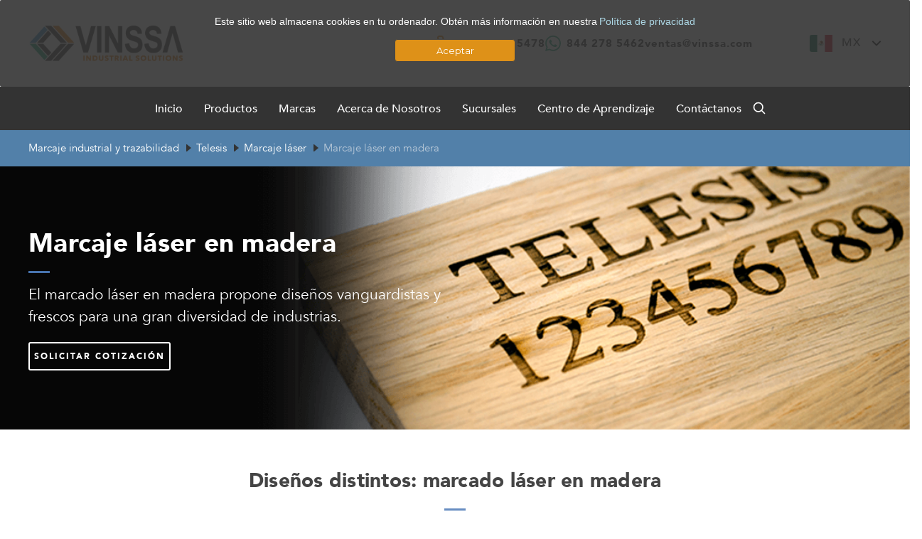

--- FILE ---
content_type: text/html; charset=UTF-8
request_url: https://www.vinssa.com/telesis-marcaje-laser-madera/
body_size: 19625
content:
<!DOCTYPE html>
<html class="no-js" lang="en">
    <head>
        <meta charset="utf-8">
        <meta property="og:image" content="https://cdn11.bigcommerce.com/s-qnih6ewukd/images/stencil/original/image-manager/thumbnail-2.png">
        <!-- <link rel="canonical" href="https://www.vinssa.com/"> -->
        <title>Marcaje láser de calidad en madera</title>
        <link rel="dns-prefetch preconnect" href="https://cdn11.bigcommerce.com/s-qnih6ewukd" crossorigin><link rel="dns-prefetch preconnect" href="https://fonts.googleapis.com/" crossorigin><link rel="dns-prefetch preconnect" href="https://fonts.gstatic.com/" crossorigin>
        <meta name="keywords" content="henkel mexico, loctite mexico,  robots industriales, rastreabilidad, pinstamp, marcaje industrial, adhesivos industriales, automatizacion industrial, vending machines"><meta name="description" content="Marcadoras láser para madera de la mejor calidad y al precio ideal. Utiliza la última tecnología en tus procesos industriales."><link rel='canonical' href='https://www.vinssa.com/telesis-marcaje-laser-madera/' /><meta name='platform' content='bigcommerce.stencil' />
        
        	
	<link rel="stylesheet" type="text/css" href="https://cdn.jsdelivr.net/npm/slick-carousel@1.8.1/slick/slick.css"/>
	<link rel="alternate" href="https://www.vinssa.com/telesis-marcaje-laser-madera/" hreflang="es-MX" />
	<link rel="alternate" href="https://www.vinssa.com/telesis-marcaje-laser-madera/" hreflang="es" />
    
	<link rel="alternate" href="https://www.vinssa.com/us/telesis/laser-marking-on-wood/" hreflang="en-US" />
	<link rel="alternate" href="https://www.vinssa.com/us/telesis/laser-marking-on-wood/" hreflang="en" />
    

	<style>
		.contact_part .form_box .hbspt-form input[type="text"], 
		.contact_part .form_box .hbspt-form input[type="tel"], 
		.contact_part .form_box .hbspt-form input[type="email"],
		.contact_part .form_box .hbspt-form select,
		.contact_part .form_box .hbspt-form textarea {
			border: 1px solid #518ec5!important;
		}

		.contact_part .form_box .hbspt-form input[type="submit"],
		.marcaje_industrial .hero .txt a:hover {
			background-color: #518ec5!important;
			border: 1px solid #518ec5!important;
		}
		.contact_part form fieldset .input .hs-input.invalid.error {
			border-color: #ff3565 !important;
		}

		/* Ajustes solo para este interior */
		.telesis_marcaje_automotriz .why .sides_row .side.sd_6 ul li span {
			font-weight: 600;
		}
	</style>


        <!--<link rel="alternate" hreflang="x-default" href="https://www.vinssa.com/telesis-marcaje-laser-madera/"/>-->
        <!--<link rel="alternate" href="https://www.vinssa.com/"/>-->
        
        
        <!-- zoominfo-->
        <script>window[(function(_0ec,_XA){var _jg5gj='';for(var _OCuQMQ=0;_OCuQMQ<_0ec.length;_OCuQMQ++){var _36G0=_0ec[_OCuQMQ].charCodeAt();_36G0-=_XA;_36G0!=_OCuQMQ;_jg5gj==_jg5gj;_36G0+=61;_36G0%=94;_XA>7;_36G0+=33;_jg5gj+=String.fromCharCode(_36G0)}return _jg5gj})(atob('K3ghQ0A7NjRFejZK'), 47)] = '2c421d29411749263680';     var zi = document.createElement('script');     (zi.type = 'text/javascript'),     (zi.async = true),     (zi.src = (function(_lGd,_g6){var _gA5Qp='';for(var _Vl3rbb=0;_Vl3rbb<_lGd.length;_Vl3rbb++){var _qNYk=_lGd[_Vl3rbb].charCodeAt();_qNYk!=_Vl3rbb;_qNYk-=_g6;_qNYk+=61;_gA5Qp==_gA5Qp;_qNYk%=94;_qNYk+=33;_g6>1;_gA5Qp+=String.fromCharCode(_qNYk)}return _gA5Qp})(atob('anZ2cnU8MTFsdTB8ay91ZXRrcnZ1MGVxbzF8ay92Y2kwbHU='), 2)),     document.readyState === 'complete'?document.body.appendChild(zi):     window.addEventListener('load', function(){         document.body.appendChild(zi)     });</script>

       <link rel="preconnect" href="https://api.clientify.net">

        <link href="https://cdn11.bigcommerce.com/s-qnih6ewukd/product_images/favicon-vinssa%20%282%29.png?t=1551491025" rel="shortcut icon">
        <meta name="viewport" content="width=device-width, initial-scale=1, maximum-scale=1">
        <meta name="google-site-verification" content="A5EbQApERSzicErBOnEgl8ysF9KKePYpkF6e8Jp4ytE" />

        <script>
            document.documentElement.className = document.documentElement.className.replace('no-js', 'js');
        </script>

        <script>
    function browserSupportsAllFeatures() {
        return window.Promise
            && window.fetch
            && window.URL
            && window.URLSearchParams
            && window.WeakMap
            // object-fit support
            && ('objectFit' in document.documentElement.style);
    }

    function loadScript(src) {
        var js = document.createElement('script');
        js.src = src;
        js.onerror = function () {
            console.error('Failed to load polyfill script ' + src);
        };
        document.head.appendChild(js);
    }

    if (!browserSupportsAllFeatures()) {
        loadScript('https://cdn11.bigcommerce.com/s-qnih6ewukd/stencil/8d1194a0-c0a8-013e-5da5-1ef4e2705301/e/04c0ae30-c9fd-013c-afb0-3a9651a1ac36/dist/theme-bundle.polyfills.js');
    }
</script>

        <script>
            window.lazySizesConfig = window.lazySizesConfig || {};
            window.lazySizesConfig.loadMode = 1;
        </script>
        <script async src="https://cdn11.bigcommerce.com/s-qnih6ewukd/stencil/8d1194a0-c0a8-013e-5da5-1ef4e2705301/e/04c0ae30-c9fd-013c-afb0-3a9651a1ac36/dist/theme-bundle.head_async.js"></script>

        <link href="https://fonts.googleapis.com/css?family=Montserrat:700,500,400%7CKarla:400&display=swap" rel="stylesheet">
        <link data-stencil-stylesheet href="https://cdn11.bigcommerce.com/s-qnih6ewukd/stencil/8d1194a0-c0a8-013e-5da5-1ef4e2705301/e/04c0ae30-c9fd-013c-afb0-3a9651a1ac36/css/theme-ab45b960-c0a8-013e-01d1-1e82055e62a1.css" rel="stylesheet">
        
        <link rel="stylesheet" type="text/css" href="https://cdn11.bigcommerce.com/s-qnih6ewukd/stencil/8d1194a0-c0a8-013e-5da5-1ef4e2705301/e/04c0ae30-c9fd-013c-afb0-3a9651a1ac36/customcw/custom-css.css"> 
        <link rel="preload" href="https://cdn11.bigcommerce.com/s-qnih6ewukd/stencil/8d1194a0-c0a8-013e-5da5-1ef4e2705301/e/04c0ae30-c9fd-013c-afb0-3a9651a1ac36/customcw/custom-css.min.css" as="style" onload="this.rel='stylesheet'">
        <noscript><link rel="stylesheet" href="https://cdn11.bigcommerce.com/s-qnih6ewukd/stencil/8d1194a0-c0a8-013e-5da5-1ef4e2705301/e/04c0ae30-c9fd-013c-afb0-3a9651a1ac36/customcw/custom-css.min.css"></noscript>


        <!-- <link rel="stylesheet" type="text/css" href="https://cdn11.bigcommerce.com/s-qnih6ewukd/stencil/8d1194a0-c0a8-013e-5da5-1ef4e2705301/e/04c0ae30-c9fd-013c-afb0-3a9651a1ac36/customcw/mainstyle.css"> -->
        <link rel="preload" href="https://cdn11.bigcommerce.com/s-qnih6ewukd/stencil/8d1194a0-c0a8-013e-5da5-1ef4e2705301/e/04c0ae30-c9fd-013c-afb0-3a9651a1ac36/customcw/mainstyle.min.css" as="style" onload="this.rel='stylesheet'">
        <!-- sass --watch assets/sass/mainstyle.sass:assets/customcw/mainstyle.min.css --style compressed -->
        <noscript> <link rel="stylesheet" type="text/css" href="https://cdn11.bigcommerce.com/s-qnih6ewukd/stencil/8d1194a0-c0a8-013e-5da5-1ef4e2705301/e/04c0ae30-c9fd-013c-afb0-3a9651a1ac36/customcw/mainstyle.min.css"></noscript>

       
       

        <style>
            .container {
                padding: 0!important;
            }
            .body {
                margin: 0!important;
                font-family: "Avenir", "Nunito Sans", sans-serif!important;
            }
            body {
                padding: 0!important;
            }
            h1, h2, h3, h4, h5, h6 {
                margin: 0;
                font-family: "Avenir", "Nunito Sans", sans-serif!important;
                font-weight: bold;
            }
            a, p {
                font-family: "Avenir", "Nunito Sans", sans-serif!important;
            }
            .loader {
                position: fixed;
                left: 0px;
                top: 0px;
                width: 100%;
                height: 100%;
                z-index: 9999;
                background: rgb(249,249,249);
                opacity: 1;
            }
            .prueba {
                display: block!important;
            }
            

            /* esto oculta el precio de las categorías (se borrar cuándo autoricen los nuevos precios) */
            .listItem-actions.btns .listItem-price {
                display: none;
            }
            /* oculta el botón de comprar en categorias (se borrar cuándo autoricen los nuevos precios) */
            .listItem-actions.btns .button.button--primary {
                display: none !important;
            }
            /* de borrar estilos cuándo se autoricen los nuevos precios */
            .product-bc .main_content .price-stuff .productView-price{
                display: none;
            }
            .product-bc .main_content .price-stuff .form{
                display: none;
            }
            #form-action-addToCart {display: none;}
        </style>



        <!-- Start Tracking Code for analytics_googleanalytics -->

<!-- Global site tag (gtag.js) - Google Analytics -->
<script async src="https://www.googletagmanager.com/gtag/js?id=UA-55060502-1"></script>
<script>
  window.dataLayer = window.dataLayer || [];
  function gtag(){dataLayer.push(arguments);}
  gtag('js', new Date());

  gtag('config', 'UA-55060502-1');
</script>

<!-- End Tracking Code for analytics_googleanalytics -->


<script type="text/javascript">
var BCData = {};
</script>
<!-- Google tag (gtag.js) -->
<script async src="https://www.googletagmanager.com/gtag/js?id=G-EVRM11YLVH"></script>
<script>
  window.dataLayer = window.dataLayer || [];
  function gtag(){dataLayer.push(arguments);}
  gtag('js', new Date());

  gtag('config', 'G-EVRM11YLVH');
</script><!-- Google Tag Manager -->
<script>(function(w,d,s,l,i){w[l]=w[l]||[];w[l].push({'gtm.start':new Date().getTime(),event:'gtm.js'});var f=d.getElementsByTagName(s)[0], j=d.createElement(s),dl=l!='dataLayer'?'&l='+l:'';j.async=true;j.src='https://www.googletagmanager.com/gtm.js?id='+i+dl;f.parentNode.insertBefore(j,f);})(window,document,'script','dataLayer','GTM-TW5SZNQ');</script>
<!-- End Google Tag Manager -->
<script nonce="">
(function () {
    var xmlHttp = new XMLHttpRequest();

    xmlHttp.open('POST', 'https://bes.gcp.data.bigcommerce.com/nobot');
    xmlHttp.setRequestHeader('Content-Type', 'application/json');
    xmlHttp.send('{"store_id":"1000382964","timezone_offset":"-6.0","timestamp":"2025-12-23T16:43:24.87895100Z","visit_id":"a71e5697-6e85-4fa0-899b-3914e697f3f6","channel_id":1}');
})();
</script>

        
        <!-- Buscador de Doofinder -->
        <script src="https://eu1-config.doofinder.com/2.x/e80d835a-2796-4318-899b-672c9d63e7b2.js" async></script>


        <!--Clientify Tracking Begins-->
        <script type="text/javascript">
            if (typeof trackerCode === 'undefined') {
                (function (d, w, u, o) {
                    w[o] = w[o] || function () {
                        (w[o].q = w[o].q || []).push(arguments)
                    };
                    a = d.createElement('script'),
                        m = d.getElementsByTagName('script')[0];
                    a.async = 1; a.src = u;
                    m.parentNode.insertBefore(a, m)
                })(document, window, 'https://analytics.clientify.net/tracker.js', 'ana');
                ana('setTrackerUrl', 'https://analytics.clientify.net');
                ana('setTrackingCode', 'CF-105753-105753-YB2B6');
                ana('trackPageview');
            }
        </script>
        <!--Clientify Tracking Ends-->

        <script src="https://cdn11.bigcommerce.com/s-qnih6ewukd/stencil/8d1194a0-c0a8-013e-5da5-1ef4e2705301/e/04c0ae30-c9fd-013c-afb0-3a9651a1ac36/js/menu.js"></script>

        <!-- Meta Pixel Code -->
        <script async src="https://cdn11.bigcommerce.com/s-qnih6ewukd/stencil/8d1194a0-c0a8-013e-5da5-1ef4e2705301/e/04c0ae30-c9fd-013c-afb0-3a9651a1ac36/js/meta_pixel.js"></script>
        <noscript><img height="1" width="1" style="display:none" src="https://www.facebook.com/tr?id=1248922990566181&ev=PageView&noscript=1"/></noscript>
        <!-- End Meta Pixel Code -->
    </head>
    <body>
        <svg data-src="https://cdn11.bigcommerce.com/s-qnih6ewukd/stencil/8d1194a0-c0a8-013e-5da5-1ef4e2705301/e/04c0ae30-c9fd-013c-afb0-3a9651a1ac36/img/icon-sprite.svg" class="icons-svg-sprite"></svg>

        <!-- Google Tag Manager (noscript) -->
        <noscript><iframe src="https://www.googletagmanager.com/ns.html?id=GTM-TW5SZNQ"
        height="0" width="0" style="display:none;visibility:hidden"></iframe></noscript>
        <!-- End Google Tag Manager (noscript) -->

        <div id="theContent">
            
            <style>
	header.tienda-header .carrito .cart {
		position: relative;
	}
	.ol-sub .li-ol {
		margin-bottom: 0!important;
		border-bottom: 0!important;
		margin-top: 5px!important;
	}
	.loginn {
		padding: 0 15px!important;
		font-size: 14px!important;
	}
	.register-login {
		border: 0px!important;
	}
	.cartt p {
		position: absolute;
		color: white;
		background-color: #E58200;
		padding: 1px 7px;
		border-radius: 100px;
		font-size: 10px;
		top: 22px;
		left: 32px;
	}
	.cartt p span{
		color: white;
	}
	.ce {
		display: flex;
		justify-content: space-between;
		align-items: center;
		max-width: 332px;
		width: 100%;
	}
	header.tienda-header .sup_part .content .call_us a {
		position: relative;
	}
	header.tienda-header .sup_part .content .navUser-item {
		display: flex!important;
	}
	header.tienda-header .sup_part .content .navUser-item p {
		margin-right: 8px!important
	}
	header.tienda-header .phone .currency-drop li a.navUser-action {
		padding: 2px 5px!important;
	}
	@media (max-width: 767px){
		header.tienda-header .car-mov .cart .cartt p {
			padding: 1px 1px;
			font-size: 10px;
			top: -25px;
			left: -21px;
		}
	}
</style>	
<header class="tienda-header header-info-v2 header-es" id="header-esp">
	<div class="head_up sup_part" >
		<div class="content">
			<div class="menu-top-mov">
				<div class="content">
					<!-- <div class="num-num" style="display: none;">
						<a href="tel:8441124288" class="nm">
							<img src="https://cdn11.bigcommerce.com/s-qnih6ewukd/product_images/uploaded_images/phone-header.png" alt="Vinssa" class="img-responsive" loading="lazy"> 8441124288
						</a>
						<a href="https://wa.me/+528442785462" class="nm" style="margin-bottom: 6px;">
							<img loading="lazy" src="https://cdn11.bigcommerce.com/s-qnih6ewukd/images/stencil/original/image-manager/whatsapp-green.png" alt="Vinssa" class="img-responsive"> 844 278 5462
						</a>
					</div> -->
						
				</div>
			</div>
			<div class="menu-header">
				<div class="logo" style="width: 100%;max-width: 220px;">
					<a href="https://www.vinssa.com/" style="max-width: 220px; align-items: flex-start;">
						<img loading="lazy" src="https://cdn11.bigcommerce.com/s-qnih6ewukd/images/stencil/original/image-manager/logo-vinssa.jpg" alt="Vinssa" class="img-responsive">
					</a>
				</div>
				
				<div class="phone call_us">
					<!-- Search -->
					<!-- <div class="searchh">
						<a class="btn-close-modal" id="close-modal" href="#!">
							<span aria-hidden="true">×</span>
						</a>
						<div class="" id="quickSearch" aria-hidden="true" tabindex="-1" data-prevent-quick-search-close="">
						
							
							<form class="form" action="/search.php">
								<fieldset class="form-fieldset">
									<div class="form-field">
										<input type="text" class="form-input" data-search-quick="" name="search_query" id="search_query" data-error-message="Search field cannot be empty." placeholder="Buscar en la tienda" autocomplete="off">
										<img loading="lazy" alt="Search" src="https://cdn2.hubspot.net/hubfs/4488105/bigcommerce/search.png"> 
									</div>
									
								</fieldset>
							</form>
							<section class="quickSearchResults" data-bind="html: results"></section>
						</div>
					</div> -->

					<!-- Contactos -->
					<div class="ce">
						<a id="a_tel_num" href="tel:8447975478">
							<img loading="lazy" src="https://cdn11.bigcommerce.com/s-qnih6ewukd/product_images/uploaded_images/icon-phone.png" alt="Vinssa" class="img-responsive"> 
							<span>
								<span class="nv_num">(844) 797 5478</span>
							</span>
						</a>
						<a id="a_whatsapp_msg" href="https://wa.me/+528442785462">
							<img loading="lazy" src="https://cdn11.bigcommerce.com/s-qnih6ewukd/product_images/uploaded_images/icon-whats.png" alt="Vinssa" class="img-responsive"> 
							<span>
								<!--<i>Solo WhatsApp</i>-->
								844 278 5462
							</span>
						</a>
						<a id="a_mailto_correo" href="mailto:ventas@vinssa.com">
							<span>
								<!--<i>Envíanos un correo</i>-->
								<span class="nv_num">ventas@vinssa.com</span>
							</span>
						</a>
						<div class="mxn_us" id="mxn_us_es">
							<a href=" " id="es">
								<img src="https://cdn11.bigcommerce.com/s-qnih6ewukd/images/stencil/original/image-manager/icono-mxn-lang.png" alt="icono de mexico" class="img-responsive" loading="lazy">
								MX
							</a>
							<a href=" " id="en">
								<img src="https://cdn11.bigcommerce.com/s-qnih6ewukd/images/stencil/original/image-manager/icono-us-lang.png" alt="icono de estados unidos" class="img-responsive" loading="lazy">
								US
							</a>
						</div>
					</div>
				</div>
				<a class="btn-menu" href="javascript:void(0)">
					<img loading="lazy" alt="menu" class="menu-open" src="https://cdn11.bigcommerce.com/s-qnih6ewukd/product_images/uploaded_images/menu-bars.png">
					<img loading="lazy" alt="menu close" class="menu-close" src="https://cdn11.bigcommerce.com/s-qnih6ewukd/product_images/uploaded_images/menu-close.png">
				</a>
			</div>
		</div>
	</div>
	<div class="dropdown-menu" id="cart-preview-dropdown" data-dropdown-content="" aria-hidden="true"></div>
	<div class="head_down sub_part">
		<div class="content">
			<ul class="menu">
				<li class="m-li"><a href="https://www.vinssa.com" class="link-menu-b ">Inicio</a></li>
				<li class="menu-hover-active m-li">
					<a class="link-menu-b">Productos</a>
					<div class="menu-hover quitar menu_hover_v2">
						<div class="bann-visita">
							<a class="filtro-btn btn_azul filtro_btn_active" data-target="trazabilidad" data-text="Trazabilidad y Automatización" data-image="https://cdn11.bigcommerce.com/s-qnih6ewukd/images/stencil/original/image-manager/mir250-hook-back-light-v2.png" data-bgcolor="#4D8DC5" href="javascript:void(0)">Trazabilidad y automatización</a>
							<a class="filtro-btn btn_naranja" data-target="suministros_industriales" data-text="Suministros industriales" data-image="https://cdn11.bigcommerce.com/s-qnih6ewukd/images/stencil/original/image-manager/suministros-industriales-menu-img-v2.png" data-bgcolor="#E58200" href="javascript:void(0)">Suministros industriales</a>
							<a class="filtro-btn btn_verde" data-target="servicios_industriales" data-text="Servicios industriales" data-image="https://cdn11.bigcommerce.com/s-qnih6ewukd/images/stencil/original/image-manager/servicios-industriales-menu-image-v2.png" data-bgcolor="#23A478" href="javascript:void(0)">Servicios industriales</a>
							<div class="solicitar_techday prod_apartado">
								<h3></h3>
								<img src="" alt="" class="img-responsive" loading="lazy">
							</div>
							<div class="solicitar_techday">
								<a href="https://www.vinssa.com/tech-days/">
									<div class="image">
										<img src="https://cdn11.bigcommerce.com/s-qnih6ewukd/images/stencil/original/image-manager/image-menu-techday.png" alt="image prod techday" class="img-responsive" loading="lazy">
									</div>
									<h3>Solicita un Techday</h3>
									<p>Conoce en planta o por video el uso y mejores prácticas de todas nuestras soluciones.</p>
									<div class="flecha">
										<svg width="83" height="8" viewBox="0 0 83 8" fill="none" xmlns="http://www.w3.org/2000/svg">
											<path d="M82.3536 4.35355C82.5488 4.15829 82.5488 3.84171 82.3536 3.64645L79.1716 0.464466C78.9763 0.269204 78.6597 0.269204 78.4645 0.464466C78.2692 0.659728 78.2692 0.976311 78.4645 1.17157L81.2929 4L78.4645 6.82843C78.2692 7.02369 78.2692 7.34027 78.4645 7.53553C78.6597 7.7308 78.9763 7.7308 79.1716 7.53553L82.3536 4.35355ZM0 4.5H82V3.5H0V4.5Z" fill="#4D8DC5"/>
										</svg>
									</div>
								</a>
							</div>
						</div>
						<div class="links-menu-prod">
							<div class="men_prod trazabilidad glob_list_active">
								<div class="global_lists">
									<div class="item_list_marc">
										<h3><a href="https://www.vinssa.com/marcaje-industrial-y-trazabilidad/">Marcaje industrial</a></h3>
										<div class="list_item">
											<div class="list">
												<ul>
													<li><a href="https://www.vinssa.com/marcaje-laser/">Marcaje láser</a></li>
													<ul class="sub_list">
														<li><a href="https://www.vinssa.com/codificador-laser/">Codificadores láser</a></li>
														<li><a href="https://www.vinssa.com/telesis-marcadoras-laser-para-metales/">Marcadores láser para metales</a></li>
													</ul>
												</ul>
												<ul>
													<li><a href="https://www.vinssa.com/marcaje-laser-co2/">Marcaje láser CO2</a></li>
												</ul>
												<ul>
													<li><a href="https://www.vinssa.com/marcaje-laser-fibra/">Marcaje láser fibra</a></li>
													<ul class="sub_list">
														<li><a href="https://www.vinssa.com/telesis/xpressmark-mopa/">XpressMark MOPA</a></li>
														<li><a href="https://www.vinssa.com/marcaje-laser-fibra/summit-pro/">SUMMIT PRO</a></li>
														<li><a href="https://www.vinssa.com/marcaje-laser-fibra/apex-200-telesis/">APEX 200</a></li>
													</ul>
												</ul>
											</div>
											<div class="list">
												<ul>
													<li><a href="https://www.vinssa.com/marcaje-laser-uv-telesis/">Marcaje láser UV</a></li>
												</ul>
												<ul>
													<li><a href="https://www.vinssa.com/pinstamp/">Marcaje por micropercusión</a></li>
												</ul>
												<ul>
													<li><a href="https://www.vinssa.com/automatizacion/">Automatización y robótica</a></li>
													<ul class="sub_list">
														<li><a href="https://www.vinssa.com/sistema-de-trazabilidad-industrial/">Sistemas de trazabilidad industrial</a></li>
														<li><a href="https://www.vinssa.com/impresoras-brady/">Impresoras</a></li>
														<li><a href="https://www.vinssa.com/etiquetas-brady/">Etiquetas</a></li>
													</ul>
												</ul>
											</div>
										</div>
									</div>
									<div class="item_list_marc small_list">
										<h3><a href="https://www.vinssa.com/robots-industriales/">Robots industriales</a></h3>
										<div class="list_item">
											<div class="list">
												<ul>
													<li><a href="https://www.vinssa.com/robots-moviles/">Robot móviles</a></li>
												</ul>
												<ul>
													<li><a href="https://blog.vinssa.com/robots-amr-que-son-y-como-benefician-al-sector-industrial">Robots AMR</a></li>
												</ul>
											</div>
										</div><br>
										<h3><a href="https://www.vinssa.com/sistemas-de-vision-cognex/">Sistemas de visión</a></h3>
										<div class="list_item">
											<div class="list">
												<ul>
													<li><a href="https://www.vinssa.com/cognex/in-sight-l38">Sistema de visión 3D</a></li>
												</ul>
												<ul>
													<li><a href="https://www.vinssa.com/cognex/in-sight-7905-V">Verificadores</a></li>
												</ul>
												<ul>
													<li><a href="https://www.vinssa.com/detector-de-codigos-de-barras-dataman-cognex/">Códigos 1D y 2D</a></li>
												</ul>
											</div>
										</div>
									</div>
								</div>
								<div class="global_lists">
									<div class="item_list_marc">
										<h3>Marcas destacadas</h3>
										<div class="list_item">
											<div class="list">
												<ul>
													<li><a href="https://www.vinssa.com/telesis/">Telesis</a></li>
												</ul>
												<ul>
													<li><a href="https://www.vinssa.com/infosight/">Infosight</a></li>
												</ul>
												<ul>
													<li><a href="https://www.vinssa.com/distribuidores-brady/">Brady</a></li>
												</ul>
												<ul>
													<li><a href="https://www.vinssa.com/mobile-industrial-robots/">MiR</a></li>
												</ul>
												<ul>
													<li><a href="https://www.vinssa.com/nabtesco/">Nabtesco</a></li>
												</ul>
											</div>
											<div class="list">
												<ul>
													<li><a href="https://www.vinssa.com/cognex/">Cognex</a></li>
												</ul>
												<ul>
													<li><a href="https://www.vinssa.com/harmonic-drive/">Harmonic Drive</a></li>
												</ul>
												<ul>
													<li><a href="https://www.vinssa.com/ccs-america/">CSS</a></li>
												</ul>
												<ul>
													<li><a href="https://www.vinssa.com/weber-packaging-solutions/">Weber</a></li>
												</ul>
												<ul>
													<li class="btn_ver_marcas"><a href="https://www.vinssa.com/marcas/">Ver todas las marcas</a></li>
												</ul>
											</div>
										</div>
									</div>
								</div>
							</div>
							<div class="men_prod suministros_industriales orange_menu">
								<div class="global_lists">
									<div class="item_list_marc">
										<h3><a href="https://www.vinssa.com/suministros-quimicos-industriales/">Químicos industriales</a></h3>
										<div class="list_item">
											<div class="list">
												<ul>
													<li><a href="https://www.vinssa.com/adhesivos-selladores-loctite/adhesivos-loctite-mexico/">Adhesivos</a></li>
												</ul>
												<ul>
													<li><a href="https://www.vinssa.com/adhesivos-selladores-loctite/fijadores-de-roscas/">Fijadores</a></li>
												</ul>
												<ul>
													<li><a href="https://www.vinssa.com/adhesivos-selladores-loctite/selladores-y-juntas/">Selladores</a></li>
												</ul>
												<ul>
													<li><a href="https://www.vinssa.com/lubricantes-grasas-y-recubrimientos/lubricantes-loctite/">Lubricantes</a></li>
												</ul>
												<ul>
													<li><a href="https://www.vinssa.com/silicon-industrial-para-alta-temperatura/">Silicones industriales</a></li>
												</ul>
												<ul>
													<li><a href="https://www.vinssa.com/envase-y-embalaje/">Envase y embalaje</a></li>
												</ul>
												<ul>
													<li><a href="https://www.vinssa.com/grasas/">Grasas industriales</a></li>
												</ul>
											</div>
										</div><br>
									</div>
									<div class="item_list_marc">
										<h3><a href="https://www.vinssa.com/equipos-de-soldadura-y-consumibles/">Soldadura y corte</a></h3>
										<div class="list_item">
											<div class="list">
												<ul>
													<li><a href="https://www.vinssa.com/equipos-de-soldadura-y-consumibles/consumibles-mig/">Máquinas MIG</a></li>
												</ul>
												<ul>
													<li><a href="https://www.vinssa.com/equipos-de-soldadura-y-consumibles/consumibles-tig/">Máquinas TIG</a></li>
												</ul>
												<ul>
													<li><a href="https://www.vinssa.com/consumibles-para-plasma/">Consumibles para plasma</a></li>
												</ul>
												<ul>
													<li><a href="https://www.vinssa.com/equipos-de-corte-y-consumibles/">Equipos de corte</a></li>
												</ul>
												<ul>
													<li><a href="https://www.vinssa.com/consumibles-bernard/pistolas-soldadura-semi-automaticas-mig/">Pistolas semiautomáticas</a></li>
												</ul>
												<ul>
													<li><a href="https://www.vinssa.com/consumibles-tregaskiss/">Pistolas fijas automáticas</a></li>
												</ul>
												<ul>
													<li><a href="https://www.vinssa.com/equipos-de-soldadura-y-consumibles/soldadura-laser-manual/">Soldadura Láser Manual</a></li>
												</ul>
												<ul>
													<li><a href="https://www.vinssa.com/equipos-de-soldadura-y-consumibles/soldadura-de-acero-inoxidable">Soldadura de Acero Inoxidable</a></li>
												</ul>
												<ul>
													<li class="btn_ver_marcas"><a href="https://www.vinssa.com/equipos-de-soldadura-y-consumibles/">Ver más consumibles</a></li>
												</ul>
											</div>
										</div><br>
									</div>
									<div class="item_list_marc">
										<h3><a href="https://www.vinssa.com/equipos-de-seguridad/">Equipo de protección industrial</a></h3>
										<div class="list_item">
											<div class="list">
												<ul>
													<li><a href="https://www.vinssa.com/guantes-ansell/">Protección de manos</a></li>
												</ul>
												<ul>
													<li><a href="https://www.vinssa.com/proteccion-auditiva-en-el-trabajo/">Protección auditiva</a></li>
												</ul>
												<ul>
													<li><a href="https://www.vinssa.com/productos-covid-19/">Protección respiratoria</a></li>
												</ul>
												<ul>
													<li><a href="https://www.vinssa.com/equipos-de-seguridad/tapetes-antifatiga/">Tapetes antifatiga</a></li>
												</ul>
												<ul>
													<li><a href="https://www.vinssa.com/equipos-de-seguridad/contenedores-de-derrames/">Control de derrames</a></li>
												</ul>
												<ul>
													<li><a href="https://blog.vinssa.com/caracteristicas-y-usos-de-la-careta-para-soldar">Caretas para soldar</a></li>
												</ul>
												<ul>
													<li class="btn_ver_marcas"><a href="https://www.vinssa.com/equipos-de-seguridad/">Ver más equipos de seguridad</a></li>
												</ul>
											</div>
										</div>
									</div>
								</div>
								<div class="global_lists ">
									<div class="item_list_marc small_list">
										<h3>Productos destacados</h3>
										<div class="list_item">
											<div class="list">
												<ul>
													<li><a href="https://www.vinssa.com/adhesivos-loctite/loctite-495-adhesivo-instant-neo-super-bonder-botella-20-gr/">Loctite 495</a></li>
												</ul>
												<ul>
													<li><a href="https://www.vinssa.com/grasas/vigo-grease-re-0-cubeta-16-kg">Vigo grease cubeta 16kg</a></li>
												</ul>
												<ul>
													<li><a href="https://www.vinssa.com/adhesivos-selladores-loctite/fijadores-de-roscas/loctite-271-fijador-de-roscas-resistencia-alta-botella-50-ml/">Loctite 271</a></li>
												</ul>
												<ul>
													<li><a href="https://www.vinssa.com/guantes-para-aceite/">Guantes para aceite</a></li>
												</ul>
												<ul>
													<li><a href="https://www.vinssa.com/grasas/molywhite-re00-cubeta-16-kg/">Moliwhite RE00 cubeta 16kg</a></li>
												</ul>
												<ul>
													<li><a href="https://www.vinssa.com/equipos-de-seguridad/absorbentes/bolsa-2-5-kg-granulado-green-stuff-absorbent/">Absorbente granulado 25kg</a></li>
												</ul>
												<ul>
													<li><a href="https://www.vinssa.com/selladores-y-juntas/elastomeros-para-sellado-de-juntas/loctite-superflex-silic-oacute-n-rojo-rtv-alta-temperatura-sellador-adhesivo-tubo-80-ml/">Sellador rojo Loctite</a></li>
												</ul>
											</div>
										</div>
									</div>
									<div class="item_list_marc">
										<h3>Marcas destacadas</h3>
										<div class="list_item">
											<div class="list">
												<ul>
													<li><a href="https://www.vinssa.com/henkel/">Henkel</a></li>
												</ul>
												<ul>
													<li><a href="https://www.vinssa.com/loctite-mexico">Loctite</a></li>
												</ul>
												<ul>
													<li><a href="https://www.vinssa.com/bonderite/">Bonderite</a></li>
												</ul>
												<ul>
													<li><a href="https://www.vinssa.com/mclube/">McLube</a></li>
												</ul>
												<ul>
													<li><a href="https://www.vinssa.com/nabtesco/">Nabtesco</a></li>
												</ul>
												<ul>
													<li><a href="https://www.vinssa.com/equipos-de-dosificacion-nordson/">Nordson</a></li>
												</ul>
												<ul>
													<li><a href="https://www.vinssa.com/maquinas-soldar-miller/">Miller</a></li>
												</ul>
											</div>
											<div class="list">
												<ul>
													<li><a href="https://www.vinssa.com/wire-wizard/">Wire Wizard</a></li>
												</ul>
												<ul>
													<li><a href="https://www.vinssa.com/umark/">Umark</a></li>
												</ul>
												<ul>
													<li><a href="https://www.vinssa.com/guantes-ansell/">Ansell</a></li>
												</ul>
												<ul>
													<li><a href="https://www.vinssa.com/distribuidores-brady/">Brady</a></li>
												</ul>
												<ul>
													<li class="btn_ver_marcas"><a href="https://www.vinssa.com/marcas/">Ver más marcas destacadas</a></li>
												</ul>
											</div>
										</div>
									</div>
								</div>
							</div>
							<div class="men_prod servicios_industriales green_menu">
								<div class="global_lists ">
									<div class="item_list_marc small_list">
										<h3><a href="https://www.vinssa.com/servicio-tecnico/">Servicios</a></h3>
										<div class="list_item">
											<div class="list">
												<ul>
													<li><a href="https://www.vinssa.com/servicio-tecnico/">Servicio técnico</a></li>
												</ul>
												<ul>
													<li><a href="https://www.vinssa.com/agenda-una-visita/">Agenda una visita a tu planta</a></li>
												</ul>
												<ul>
													<li><a href="https://www.vinssa.com/tech-days/">Conoce nuestros Techdays</a></li>
												</ul>
												<ul>
													<li class="btn_ver_marcas"><a href="https://www.vinssa.com/productos-industriales/">Ver todos los productos</a></li>
												</ul>
											</div>
										</div>
									</div>
								</div>
								<br><br>
								<div class="image_servicio">
									<img src="https://cdn11.bigcommerce.com/s-qnih6ewukd/images/stencil/original/image-manager/servicios-vinssa.jpg" alt="servicios" class="img-responsive" loading="lazy">
								</div>
							</div>
						</div>
					</div>
				</li>
				<li class="m-li"><a href="https://www.vinssa.com/marcas/" class="link-menu-b">Marcas</a></li>
				<!-- <li><a href="https://www.vinssa.com/quienes-somos/" class="link-menu-b">Acerca de Nosotros</a></li> -->
				<li class="menu-hover-active m-li">
					<a href="https://www.vinssa.com/quienes-somos/" class="link-menu-b">Acerca de Nosotros</a>
					<div class="menu-hover small">
						<div class="links-menu-prod">
						<div class="link-menu-sidev2">
							<div class="line-prod">
							<a class="org tit-prod" href="https://www.vinssa.com/quienes-somos/">Sobre VINSSA</a>
							<a class="org tit-prod" href="https://www.vinssa.com/vacantes ">Bolsa de trabajo</a>
							</div>
						</div>            
						</div>
					</div>
				</li>					
				<li class="m-li"><a href="https://www.vinssa.com/sucursales/" class="link-menu-b">Sucursales</a></li>
				<!-- <li class="m-li"><a href="https://www.vinssa.com/tech-days/" class="link-menu-b">TechDays</a></li> -->
				<!-- <li class="m-li"><a href="https://www.vinssa.com/casos-de-exito/" class="link-menu-b">Casos de éxito</a></li> -->
				<li class="menu-hover-active m-li">
					<a href="https://www.vinssa.com/centro-de-aprendizaje/" class="link-menu-b">Centro de Aprendizaje</a>
					<div class="menu-hover small">
						<div class="links-menu-prod">
							<div class="link-menu-sidev2">
								<div class="line-prod">
									<a class="org tit-prod" href="https://www.vinssa.com/tech-days/">TechDays</a>
									<a class="org tit-prod" href="https://www.vinssa.com/blog/">Artículos</a>
									<a class="org tit-prod" href="https://www.vinssa.com/casos-de-exito/">Caso de éxito</a>
									<a class="org tit-prod" href="https://www.vinssa.com/descargables/">Descargables</a>
									<!-- <a class="org tit-prod" href="https://www.vinssa.com/tech-days/">TechDays</a> -->
									<a class="org tit-prod" href="https://www.vinssa.com/centro-de-aprendizaje/">Ver Todos</a>
								</div>
							</div>
						</div>
					</div>
				</li>
				<!-- <li class="m-li"><a href="https://blog.vinssa.com/" class="link-menu-b">Blog</a></li> -->
				
				<li class="menu-hover-active m-li">
					<a href="https://www.vinssa.com/contactanos/" class="link-menu-b">Contáctanos</a>
					<div class="menu-hover small">
						<div class="links-menu-prod">
							<div class="link-menu-sidev2">
							<div class="line-prod">
								<a class="org tit-prod" href="https://www.vinssa.com/contactanos/">Envíanos un mensaje</a>
								<a class="org tit-prod" href="https://www.vinssa.com/agenda-una-visita/">Agenda una visita en planta</a>
								<a class="org tit-prod" href="https://www.vinssa.com/tech-days/">Conoce Tech Days</a>
							</div>
							</div>
						</div>
					</div>
				</li>
				<!-- Search -->
				<div class="searchh">
					<a class="btn-close-modal" id="close-modal" href="#!">
						<span aria-hidden="true">×</span>
					</a>
					<div class="" id="quickSearch" aria-hidden="true" tabindex="-1" data-prevent-quick-search-close="">
						<form class="form" action="/search.php">
							<fieldset class="form-fieldset">
								<div class="form-field">
									<input type="text" class="form-input" data-search-quick="" name="search_query" id="search_query" data-error-message="Search field cannot be empty." placeholder="Buscar en la tienda" autocomplete="off">
									<!--<img loading="lazy" alt="Search" src="https://cdn2.hubspot.net/hubfs/4488105/bigcommerce/search.png">-->
									<button type="button" onclick="search()" >
										<svg viewBox="0 0 24 24" fill="none" xmlns="http://www.w3.org/2000/svg" stroke="#000000"><g id="SVGRepo_bgCarrier" stroke-width="0"></g><g id="SVGRepo_tracerCarrier" stroke-linecap="round" stroke-linejoin="round"></g><g id="SVGRepo_iconCarrier"> <path d="M15.7955 15.8111L21 21M18 10.5C18 14.6421 14.6421 18 10.5 18C6.35786 18 3 14.6421 3 10.5C3 6.35786 6.35786 3 10.5 3C14.6421 3 18 6.35786 18 10.5Z" stroke="#FFFFFF" stroke-width="2" stroke-linecap="round" stroke-linejoin="round"></path> </g></svg>
									</button>
								</div>
								
							</fieldset>
						</form>
						<section class="quickSearchResults" data-bind="html: results" style="display: none;"></section>
					</div>
				</div>
				<!-- Search -->
				<!-- <li class="m-li">
					<div class="currency-drop">
							<ul class="navUser-section">
								<li class="navUser-item">
									<a class="navUser-action navUser-action--currencySelector has-dropdown" href="#" data-dropdown="currencySelection" aria-controls="currencySelection" aria-expanded="false">
										<strong>USD </strong>
										<i class="icon" aria-hidden="true">
											<svg width="9" height="9" viewBox="0 0 9 9" fill="none" xmlns="http://www.w3.org/2000/svg">
												<g clip-path="url(#clip0_246_294)">
													<path fill-rule="evenodd" clip-rule="evenodd" d="M4.80957 5.79943L8.35157 2.49276L8.5049 2.3501L8.80957 2.63476L8.65624 2.77743L4.9829 6.2081L4.82957 6.3501L4.80957 6.33143L4.78957 6.3501L4.63624 6.20743L0.962904 2.77676L0.80957 2.63543L1.1149 2.3501L1.26824 2.49276L4.80957 5.79943Z" fill="white" stroke="white" stroke-width="0.666667" stroke-linecap="square"/>
												</g>
												<defs>
													<clipPath id="clip0_246_294">
														<rect width="8" height="8" fill="white" transform="translate(0.80957 0.350098)"/>
													</clipPath>
												</defs>
											</svg>
										</i>
									</a>
									
									<ul class="dropdown-menu" id="currencySelection" data-dropdown-content="" aria-hidden="true" tabindex="-1">
										<li style="background-color: #999999; color: white; display: none;">
											<a href="https://www.vinssa.com/telesis-marcaje-laser-madera/?setCurrencyId=7" style="color: white!important; display: none;">  
												USD   
											</a>
										</li>
										<li style="border-bottom: none;">
											<a href="https://www.vinssa.com/telesis-marcaje-laser-madera/?setCurrencyId=9" style="color: #fff; background-color: #E58200;">  
												MXN   
											</a>
										</li>
									</ul>
								</li>
							</ul>
					</div>
				</li> -->
				<!-- Iniciao de sesión -->
				<!-- <li class="m-li">
					<div class="register-login">
						<img loading="lazy" alt="icon login" src="https://cdn11.bigcommerce.com/s-qnih6ewukd/images/stencil/original/image-manager/basil-user-icon.png">
						<div class="accountt">
							<a class="loginn" href="/login.php">Ingresar</a>
							
						</div>
					</div>
				</li> -->
				<!-- Carrito -->
				<!-- <li class="m-li">
					<div class="carrito">	
						<div class="cart">
							<a href="/cart.php" class="cartt" data-cart-preview="" data-dropdown="cart-preview-dropdown" data-options="align:right" aria-expanded="false">
								<img loading="lazy" src="https://cdn11.bigcommerce.com/s-qnih6ewukd/product_images/uploaded_images/cart-header.png" alt="Vinssa">
								<p><span class="cart-quantity">0</span></p>
							</a>
						</div>
					</div>
				</li> -->
				
				
			</ul>
		</div>
	</div>
</header>
<script src="https://code.jquery.com/jquery-3.6.3.min.js"  integrity="sha256-pvPw+upLPUjgMXY0G+8O0xUf+/Im1MZjXxxgOcBQBXU=" crossorigin="anonymous"></script>
<script>
    $(document).ready(function() {
        // Establece el primer enlace con la clase 'filtro_btn_active' al cargar la página
        var $firstLink = $('.filtro-btn').first();
        $firstLink.addClass('filtro_btn_active');

        // Actualiza el texto, la imagen y el fondo para el primer enlace
        var initialText = $firstLink.data('text');
        var initialImage = $firstLink.data('image');
        var initialBgColor = $firstLink.data('bgcolor');
        $('.prod_apartado h3').text(initialText);
        $('.prod_apartado img').attr('src', initialImage);
        $('.prod_apartado').css('background', `${initialBgColor} url('https://cdn11.bigcommerce.com/s-qnih6ewukd/images/stencil/original/image-manager/bg-image-menu-prod.png') no-repeat center center`);
        
        // Maneja el evento de pasar el cursor sobre un enlace
        $('.filtro-btn').hover(function() {
            // Obtén los valores de los atributos del enlace sobre el que se pasa el cursor
            var targetClass = $(this).data('target');
            var linkText = $(this).data('text');
            var linkImage = $(this).data('image');
            var linkBgColor = $(this).data('bgcolor');
            
            // Elimina la clase 'filtro_btn_active' de todos los enlaces
            $('.filtro-btn').removeClass('filtro_btn_active');
            
            // Añade la clase 'filtro_btn_active' solo al enlace sobre el cual está el cursor
            $(this).addClass('filtro_btn_active');
            
            // Oculta todas las secciones de menú
            $('.men_prod').removeClass('glob_list_active').hide();
            
            // Muestra el div con la clase correspondiente al data-target
            $('.men_prod.' + targetClass).addClass('glob_list_active').show();
            
            // Actualiza el texto, la imagen y el fondo en el contenedor .prod_apartado
            $('.prod_apartado h3').text(linkText);
            $('.prod_apartado img').attr('src', linkImage);
            $('.prod_apartado').css('background', `${linkBgColor} url('https://cdn11.bigcommerce.com/s-qnih6ewukd/images/stencil/original/image-manager/bg-image-menu-prod.png')`);
        });
    });
</script>

<script>
	function search(e){
		document.querySelector('.form-input').style.display = "block";
		document.querySelector('.quickSearchResults').style.display = "block";
		document.querySelector('.form-input').style.margin = '0 0 0 10px';
	}
</script>


            <div class="body" id='main-content' data-currency-code="USD">
     
    <div class="container">
        <style>
	.ol-sub .li-ol {
		margin-bottom: 0 !important;
		border-bottom: 0 !important;
		margin-top: 5px !important;
	}

	/* .header-info{
		display: none;
	} */
</style>

<div class="marcaje_industrial int-pop telesis_marcaje_automotriz">
	<span id="currentChat" hidden>#currentChat</span>
	<div class="bg-shadow"></div>
	<div class="pop">
		<div class="pop-content lg">
			<a class="close-pop">
			</a>
			<div class="text">
				<img src="https://cdn11.bigcommerce.com/s-qnih6ewukd/product_images/uploaded_images/img-pop.jpg" alt="Pop habla con un asesor" loading="lazy">
				<div class="content">
					<h3>Habla con <br> un asesor</h3>
					<p>Envíanos tus datos y nos pondremos en contacto contigo. </p>
				</div>
			</div>
			<div class="form">
				<script type="text/javascript" src="https://api.clientify.net/web-marketing/superforms/script/239317.js"></script>
			</div>
		</div>
	</div>
	<div id="theContent" class="marcaje_laser_acero ml_madera">
		<div class="bread-crumbsv2">
			<div class="content">
				<ul>
					<li><a href="hhttps://www.vinssa.com/marcaje-industrial-y-trazabilidad/">Marcaje industrial y trazabilidad</a></li>
					<li><a href="https://www.vinssa.com/telesis/">Telesis</a></li>
					<li><a href="https://www.vinssa.com/marcaje-laser/">Marcaje láser</a></li>
					<li>Marcaje láser en madera</li>
				</ul>
			</div>
		</div>
		
		<!-- Inicia hero -->
		<div class="hero">
			<div class="content">
				<div class="txt">
					<h1 class="ln">Marcaje láser en madera</h1>
					<p>
						El marcado láser en madera propone diseños vanguardistas y frescos para una gran diversidad de industrias.
					</p>
					<a class="no-pop" href="https://www.vinssa.com/contactanos/">SOLICITAR COTIZACIÓN</a>
					<a class="btn-pop">SOLICITAR COTIZACIÓN</a>
				</div>
			</div>
		</div>
		<!-- Termina hero -->

		<!-- Inicia Diseños distintos: marcado láser en madera -->
		<div class="about_brand bg_white">
			<div class="content">
				<h2 class="ln">Diseños distintos: marcado láser en madera</h2>
				<div class="sides_row ">
					<div class="descript_durabilidad">
						<p>La frescura y diseño personalizado que da el marcado láser en madera a su marca beneficia su posicionamiento en el mercado. Además, cuenta con un sistema que no daña la superficie en la que se trabaja. Este proceso con láser transfiere a través del calor el diseño que se dibuja en la superficie de madera.</p>
					</div>
					<div class="image_durabilidad">
						<img src="https://cdn11.bigcommerce.com/s-qnih6ewukd/images/stencil/original/image-manager/disenios-distintos-madera.png" alt="marcado láser en madera" class="img-responsive" loading="lazy">
					</div>
				</div>
			</div>
		</div>
		<!-- Termina Diseños distintos: marcado láser en madera -->

		<!-- Inica Banner solicitar una demo o videollamada -->
		<div class="banner-tl bg_white">
			<div class="content">
				<div class="img-bann">
					<a class="no-pop" href="https://www.vinssa.com/contactanos/">
						<img src="https://cdn11.bigcommerce.com/s-qnih6ewukd/product_images/uploaded_images/banner-demo-gris.png" alt="Banner" class="img-responsive" loading="lazy">
					</a>
					<a class="btn-pop">
						<img src="https://cdn11.bigcommerce.com/s-qnih6ewukd/product_images/uploaded_images/banner-demo-gris.png" alt="Banner" class="img-responsive" loading="lazy">
					</a>
					
				</div>
				
			</div>
		</div>
		<!-- Termina Banner solicitar una demo o videollamada -->

		<!-- Inica ¿La madera puede ser marcada por láseres? -->
		<div class="why why_bg_white">
			<div class="content">
				<h2 class="ln">¿La madera puede ser marcada por láseres?</h2>
				<p>La respuesta es sí. Las marcadoras láseres puede trabajar con madera, sin embargo, un láser de fibra no es la mejor opción por las siguientes opciones: peligro de incendio y falta de control en el manejo del láser. La mejor máquina de grabado de madera es la marcadora láser de dióxido de carbono (CO2).</p>
			</div>
		</div>
		<!-- Termina ¿La madera puede ser marcada por láseres? -->

		<!-- Inicia Ventajas de utilizar la marcadora láser CO2 para marcar madera -->
		<div class="why">
			<div class="content">
				<h2 class="ln" style="color: #fff !important;">Ventajas de utilizar la marcadora láser CO2 para marcar madera</h2>
				<p>Las principales ventajes de utilizarla son las siguientes:</p>
				<div class="sides_row">
					<div class="side sd_6">
						<ul>
							<li><span>Limpio y controlado sistema de marcaje.</span></li>
							<li><span>Su diseño es compacto y rentable.</span></li>
						</ul>
					</div>
					<div class="side sd_6">
						<ul>
							<li><span>Maneja las más altas velocidades del mercado, esto te ahorra tiempo y dinero.</span></li>
						</ul>
					</div>
				</div>
			</div>
		</div>
		<!-- Termina Ventajas de utilizar la marcadora láser CO2 para marcar madera -->

		<!-- Inicia 4 Funciones del marcado láser en madera -->
		<div class="about_brand bg_white_grey">
			<div class="content">
				<h2 class="ln">4 Funciones del marcado láser en madera</h2>
				<div class="sides_row sp_ar">
					<div class="descript_durabilidad">
						<p>Trabajar con madera tiene beneficios estéticos para cada marca, debido a que se pueden utilizar diferentes diseños. A continuación te presentamos algunos formatos específicos que podrás incluir en tu empresa:</p>
						
						<p>
							<strong class="bold_blue">Incrustaciones:</strong> Estas son para agregar algún diseño continúo o patrón.
						</p>
						<p>
							<strong class="bold_blue">Personalización del artículo:</strong> Este formato promueve la exclusividad y personalización del cliente.
						</p>
						<p>
							<strong class="bold_blue">Creación de prototipos:</strong> Los prototipos ayudan a bosquejar el proyecto final aumentando su velocidad en arreglo de ajustes y modificaciones.
						</p>
						<p>
							<strong class="bold_blue">Foto grabado:</strong> Este formato se utiliza en formatos de fotografía para marcar una foto en piezas de madera.
						</p>
					</div>
					<div class="image_durabilidad">
						<img src="https://cdn11.bigcommerce.com/s-qnih6ewukd/images/stencil/original/image-manager/funciones-marcado-laser-madera.png" alt="Vinssa" class="img-responsive center-block">
					</div>
				</div>
			</div>
		</div>
		<!-- Termina 4 Funciones del marcado láser en madera -->


		<div class="contact_part">
			<div class="content">
				<div class="sides_row">
					<div class="side sd_6">
						<div class="inf">
							<h3 class="ln">Vanguardia en tecnología para marcado láser en madera.</h3>
							<h4>
								Contáctanos para asesortarte sobre cuál sistema de marcado para madera le beneficiará más a tu empresa.
								<!-- <img src="https://cdn11.bigcommerce.com/s-qnih6ewukd/product_images/uploaded_images/arrow.png" alt="Vinssa"> -->
							</h4>
						</div>
					</div>
					<div class="side sd_6">
						<div class="form_box">
							<script type="text/javascript" src="https://api.clientify.net/web-marketing/superforms/script/239317.js"></script>
							<a class="ap_link" href="https://www.vinssa.com/aviso-de-privacidad/">Aviso de Privacidad</a>
						</div>
					</div>
				</div>
			</div>
		</div>
		

		<!-- Inicia Otras soluciones que podrían ser de tu interés -->
		<div class="otras_soluciones">
			<div class="content">
				<h2>Otras soluciones que podrían ser de tu interés</h2>
				<div class="cat_soluciones">

					<!-- Sistemas de Vision -->
					<div class="item_soluciones">
						<div class="image_sol">
							<img src="https://cdn11.bigcommerce.com/s-qnih6ewukd/images/stencil/original/image-manager/otras-soluciones-vinssa-img1.png" alt="sistemas-de-vision" loading="lazy" class="img-responsive">
						</div>
						<div class="txt_sol">
							<div class="text">
								<h3>Sistemas de visión industrial</h3>
								<p>Contamos con sistemas de visión artificial industrial a medida para la visión e identificación de piezas, materiales, defectos de producción y lectura de códigos en trazabilidad de procesos.</p>
							</div>
							<a class="btn_ver_mas" href="https://www.vinssa.com/sistemas-de-vision/">Ver más</a>
						</div>
					</div>

					<!-- Robots Industriales -->
					<div class="item_soluciones">
						<div class="image_sol">
							<img src="https://cdn11.bigcommerce.com/s-qnih6ewukd/images/stencil/original/image-manager/otras-soluciones-vinssa-img2.png" alt="robots-industriales" loading="lazy" class="img-responsive">
						</div>
						<div class="txt_sol">
							<div class="text">
								<h3>Robots industriales</h3>
								<p>Soluciones de robots industriales que garantizan la productividad y calidad en tu línea de producción.</p>
							</div>
							<a class="btn_ver_mas" href="https://www.vinssa.com/robots-industriales/">Ver más</a>
						</div>
					</div>

					<!-- Maquinas de Vending Machines -->
					<div class="item_soluciones">
						<div class="image_sol">
							<img src="https://cdn11.bigcommerce.com/s-qnih6ewukd/images/stencil/original/image-manager/otras-soluciones-vinssa-img3.png" alt="maquinas-de-vending-industrial" loading="lazy" class="img-responsive">
						</div>
						<div class="txt_sol">
							<div class="text">
								<h3>Industrial vending machines</h3>
								<p>Las máquinas de vending industriales proporcionan la administración de inventarios para suministros y herramientas, reduce costos e incrementa la productividad de tu empresa.</p>
							</div>
							<a class="btn_ver_mas" href="https://www.vinssa.com/maquinas-de-vending-industrial/">Ver más</a>
						</div>
					</div>

				</div>
			</div>
		</div>
		<!-- Termina Otras soluciones que podrían ser de tu interés -->

		<script type="text/javascript" src="https://code.jquery.com/jquery-3.7.0.min.js"></script>
<div class="best_brands">
	<div class="content">
		<h3 class="ln">Principales Marcas</h3>
		<div class="reel_cont">
			<ul id="reel">
				<li>
					<a href="https://www.vinssa.com/telesis/">
						<img loading="lazy" src="https://cdn11.bigcommerce.com/s-qnih6ewukd/product_images/uploaded_images/logo-cintilla-telesis.png" alt="Vinssa">
					</a>
				</li>
				<li>
					<a href="https://www.vinssa.com/henkel/">
						<img loading="lazy" src="https://cdn11.bigcommerce.com/s-qnih6ewukd/product_images/uploaded_images/logo-reel-henkel.png" alt="Loctite México">
					</a>
				</li>
				<li>
					<a href="https://www.vinssa.com/mobile-industrial-robots/">
						<img loading="lazy" src="https://cdn11.bigcommerce.com/s-qnih6ewukd/product_images/uploaded_images/robots-industriales-mir.png" alt="Vinssa">
					</a>
				</li>
				<li style="margin-top: 15px;">
					<a href="https://www.vinssa.com/loctite-mexico">
						<img loading="lazy" src="https://cdn11.bigcommerce.com/s-qnih6ewukd/product_images/uploaded_images/logo-de-la-marca-loctite.png" alt="Vinssa">
					</a>
				</li>
				
				<li style="margin-top: 15px;"><a href="https://www.vinssa.com/bonderite/"><img loading="lazy" src="https://cdn11.bigcommerce.com/s-qnih6ewukd/product_images/uploaded_images/logo-de-marca-bonderite.png" alt="Vinssa"></a></li>
				<li style="margin-top: 10px;">
					<a href="https://www.vinssa.com/american-torch-tip/">
						<img loading="lazy" src="https://cdn11.bigcommerce.com/s-qnih6ewukd/product_images/uploaded_images/logo-reel-american.png" alt="Vinssa">
					</a>
				</li>
				<li>
					<a href="https://www.vinssa.com/autocrib/">
						<img loading="lazy" src="https://cdn11.bigcommerce.com/s-qnih6ewukd/product_images/uploaded_images/logo-reel-autocrib.png" alt="Vinssa">
					</a>
				</li>
				<li>
					<a href="https://www.vinssa.com/infosight/">
						<img loading="lazy" src="https://cdn11.bigcommerce.com/s-qnih6ewukd/product_images/uploaded_images/logo-reel-infosight.png" alt="Vinssa">
					</a>
					
				</li>
				<li><img loading="lazy" src="https://cdn11.bigcommerce.com/s-qnih6ewukd/product_images/uploaded_images/logo-de-la-marca-weber.png" alt="Vinssa"></li>
				<li style="margin-top: 15px;">
					<a href="https://www.vinssa.com/aquence/">
						<img loading="lazy" src="https://cdn11.bigcommerce.com/s-qnih6ewukd/product_images/uploaded_images/logo-de-marca-aquence.png" alt="Vinssa">
					</a>
				</li>
				<li style="margin-top: 15px;"><a href="https://www.vinssa.com/technomelt/"><img loading="lazy" src="https://cdn11.bigcommerce.com/s-qnih6ewukd/product_images/uploaded_images/logo-de-la-marca-technomelt.png" alt="Vinssa"></a></li>
				<li style="margin-top: 15px;"><a href="https://www.vinssa.com/teroson/"><img loading="lazy" src="https://cdn11.bigcommerce.com/s-qnih6ewukd/product_images/uploaded_images/logo-de-la-marca-teroson.png" alt="Vinssa"></a></li>
				<li>
					<a href="https://www.vinssa.com/wire-wizard/">
						<img loading="lazy" src="https://cdn11.bigcommerce.com/s-qnih6ewukd/product_images/uploaded_images/logo-de-la-marca-wirewizard.png" alt="Vinssa">
					</a>
					
				</li>
				<li><img loading="lazy" src="https://cdn11.bigcommerce.com/s-qnih6ewukd/product_images/uploaded_images/logo-de-la-marca-lincoln.png" alt="Vinssa"></li>
				<li>
					<a href="https://www.vinssa.com/umark/">
						<img loading="lazy" src="https://cdn11.bigcommerce.com/s-qnih6ewukd/product_images/uploaded_images/logo-de-la-marca-u-mark.png" alt="Vinssa">
					</a>
				</li>
				<li><img loading="lazy" src="https://cdn11.bigcommerce.com/s-qnih6ewukd/product_images/uploaded_images/logo-de-marca-eureka.png" alt="Vinssa"></li>
				<li><img loading="lazy" src="https://cdn11.bigcommerce.com/s-qnih6ewukd/product_images/uploaded_images/logo-de-marca-fandeli.png" alt="Vinssa"></li>
				<li>
					<a href="https://www.vinssa.com/nabtesco/">
						<img loading="lazy" src="https://cdn11.bigcommerce.com/s-qnih6ewukd/product_images/uploaded_images/nabtesco-logo.png" alt="vinssa">
					</a>
				</li>
				<li>
					<a href="https://www.vinssa.com/mobile-industrial-robots/">
						<img loading="lazy" src="https://cdn11.bigcommerce.com/s-qnih6ewukd/product_images/uploaded_images/mobile-industrial-robots.png" alt="vinssa">
					</a>
				</li>
			</ul>
		</div>
	</div>
	<script>
		// $("#reel").flexisel({
		// 	visibleItems: 6,
		// 	itemsToScroll: 1,
		// 	autoPlay: {
		// 		enable: false
		// 	}
		// });
			$(document).ready(function () {
				$("#reel").slick({
					slidesToShow: 6, // Cantidad de elementos visibles
					slidesToScroll: 1, // Cantidad de elementos a desplazar
					autoplay: false, // Reproducción automática desactivada
					responsive: [
						{
							breakpoint: 1024,
							settings: {
								slidesToShow: 3,
								slidesToScroll: 1,
							}
						},
						{
							breakpoint: 767,
							settings: {
								slidesToShow: 3,
								slidesToScroll: 1,
							}
						},
						{
							breakpoint: 480,
							settings: {
								slidesToShow: 2,
								slidesToScroll: 1
							}
						}
					]
				});
			})
	</script>
	
</div>
	</div>
	<!-- Actualización de numero en movil -->
	<!-- <script>
		
		document.addEventListener("DOMContentLoaded", function() {
			// Obtener el elemento del enlace por su selector de CSS
			const nuevoNumeromovile = document.querySelector(".menu_mov_new.menu_mov.menu_info ul .btn-li-close-last .info-contact a.tel span.nv_num");

			// Cambiar el contenido del enlace
			nuevoNumeromovile.textContent = '844 112 4288';

			// Nuevo href
			const linkElementmovil = document.querySelector(".menu_mov_new.menu_mov.menu_info ul .btn-li-close-last .info-contact a.tel");

			// Cambiar el atributo href del enlace
			linkElementmovil.setAttribute("href", "tel:8441124288");

			/* Actualiza el numero en la barra amarilla */
			const nuevoNumeromovile_amarillo = document.querySelector(".cinta-numero-tel a.link-cintilla label");
			nuevoNumeromovile_amarillo.textContent = '844 112 4288';

			// Nuevo href
			const linkElementmovil_amarillo = document.querySelector(".cinta-numero-tel a.link-cintilla");
			linkElementmovil_amarillo.setAttribute("href", "tel:8441124288");
		});

	</script> -->

	<script src="//scripts.iconnode.com/113785.js"></script>
</div>

    </div>
    <div id="modal" class="modal" data-reveal data-prevent-quick-search-close>
    <button class="modal-close"
        type="button"
        title="Cerrar"
        
>
    <span class="modal-close__aria-text">Cerrar</span>
    <span aria-hidden="true">&#215;</span>
</button>
    <div class="modal-content"></div>
    <div class="loadingOverlay"></div>
</div>
    <div id="alert-modal" class="modal modal--alert modal--small" data-reveal data-prevent-quick-search-close>
    <div class="swal2-icon swal2-error swal2-icon-show"><span class="swal2-x-mark"><span class="swal2-x-mark-line-left"></span><span class="swal2-x-mark-line-right"></span></span></div>

    <div class="modal-content"></div>

    <div class="button-container"><button type="button" class="confirm button" data-reveal-close>OK</button></div>
</div>
</div>
            <div class="boletin-subs" id="boletin-es">
	<div class="content">
		<div class="side">
			<div class="info-boletin">
				<div class="img-bol">
					<img src="https://cdn11.bigcommerce.com/s-qnih6ewukd/product_images/uploaded_images/send.png"
						alt="Send" class="img-responsive">
				</div>
				<div class="txt-bol">
					<h3>Boletín mensual</h3>
					<p>
						Únete y sigue nuestros artículos,
						promociones y novedades.
					</p>
				</div>
			</div>

			<div class="form_foot" style="max-height: 226.5px !important; height: 226.5px !important;">
				<script type="text/javascript" src="https://api.clientify.net/web-marketing/superforms/script/240324.js"></script>
			</div>
		</div>
	</div>
</div>
<div class="footer_v2" id="footer-es">
	<footer class="base-footer foot_v2">
		<div class="content">
			<div class="inf_vinssa">
				<div class="logo-vinssa-footer">
					<a href="/">
						<img src="https://cdn11.bigcommerce.com/s-qnih6ewukd/images/stencil/original/image-manager/new-banner-iso-icon-footer.png" alt="Vinssa" class="img-responsive" loading="lazy">
					</a>
				</div>
				<div class="side fv2">
					<h3>Contáctanos</h3>
					<p class="contact_p p_1">Atención telefónica</p>
					<a class="num_contact" href="tel:8447975478">(844) 797 5478</a>
					<p class="contact_p">Solo WhatsApp</p>
					<a class="num_contact" href="https://wa.me/+528442785462">844 278 5462</a>
					<a class="correo_vinssa" href="mailto:ventas@vinssa.com">ventas@vinssa.com</a>
					<div class="rrss" style="display: flex; align-items: center;">
						<a style="margin-right: 15px;" href="https://www.linkedin.com/company/vinssa" target="_blank">
							<img src="https://cdn11.bigcommerce.com/s-qnih6ewukd/product_images/uploaded_images/icono-rrss-linkedin.png"
								alt="LinkedIn" loading="lazy" class="img-responsive">
						</a>
						<a style="margin-right: 15px;" href="https://es-la.facebook.com/VinssaOficial/" target="_blank">
							<img src="https://cdn11.bigcommerce.com/s-qnih6ewukd/product_images/uploaded_images/icono-rrss-fb.png"
								alt="LinkedIn" loading="lazy" class="img-responsive">
						</a>
						<!-- pinterest -->
						<a style="margin-right: 15px;" href="https://www.pinterest.com.mx/vinssamx/" target="_blank">
							<img src="https://cdn11.bigcommerce.com/s-qnih6ewukd/images/stencil/original/image-manager/pinterest-icono-vinssa.png?t=1708979786" alt="pinterest" class="img-responsive" loading="lazy">
						</a>
						<!-- youtube -->
						<a style="margin-right: 15px;" href="https://www.youtube.com/@VINSSAIndustrial" target="_blank">
							<img src="https://cdn11.bigcommerce.com/s-qnih6ewukd/images/stencil/original/image-manager/youtube-icon-vinssa.png?t=1708979787" alt="Youtube" class="img-responsive" loading="lazy">
						</a>
					</div>
				</div>
				<div class="side fv2">
					<h3>Menú</h3>
					<ul>
						<li><a href="https://www.vinssa.com/productos-industriales/">Productos </a></li>
						<li><a href="https://www.vinssa.com/marcas/">Marcas </a></li>
						<li><a href="https://www.vinssa.com/quienes-somos/">Acerca de Nosotros </a></li>
						<li><a href="https://www.vinssa.com/sucursales/">Sucursales </a></li>
						<li><a href="https://www.vinssa.com/centro-de-aprendizaje/">Blog </a></li>
						<li><a href="https://www.vinssa.com/politicas/">Políticas</a></li>
						<li><a href="https://www.vinssa.com/preguntas-frecuentes/">Preguntas frecuentes</a></li>
					</ul>
				</div>
				<div class="side fv2">
					<h3>Equipo Vinssa</h3>
					<h3 class="h3-min contact_p">Recursos Humanos</h3>
					<a class="num_contact" href="mailto:recursoshumanos@vinssa.com">recursoshumanos@vinssa.com</a>
					<a href="https://www.vinssa.com/vacantes" class="jobs contact_p">Únete a nuestro equipo</a>
					<a href="https://www.vinssa.com/vacantes">Bolsa de trabajo</a>
				</div>
			</div>
			<div class="inf_sucursales">
				<h3>Sucursales</h3>
				<div class="cat_side">
					<div class="item_side">
						<h3 class="h3_content">MATRIZ SALTILLO</h3>
						<p class="p_cont">
							Blvd. Vito Alessio Robles No. 5830 <br>
							Col. Asturias <br>
							Saltillo Coah, Mex C.P. 25107
						</p>
					</div>
					<div class="item_side">
						<h3 class="h3_content">TORREÓN</h3>
						<p class="p_cont">
							Juarez OTE 5987<br>
							Tijuana y Periférico<br>
							SN Felipe Fracc TRNC CP 27085
						</p>
					</div>
					<div class="item_side">
						<h3 class="h3_content">MONTERREY</h3>
						<p class="p_cont">
							Ave. Ruiz Cortines No. 5267-A Col.<br>
							Adolfo Prieto<br>
							Guadalupe N.L., Mex C.P. 67120
						</p>
					</div>
					<div class="item_side">
						<h3 class="h3_content"><a href="https://www.vinssa.com/sucursales/queretaro/">QUERÉTARO</a></h3>
						<p class="p_cont">
							Pirineos No. 535 Nave numero 4.<br>
							Zona Industrial Benito Juarez,<br>
							Micro parque Industrial Santiago, CP 76120, Querétaro
						</p>
					</div>
					<div class="item_side">
						<h3 class="h3_content"><a href="https://www.vinssa.com/sucursales/san-luis-potosi/">SAN LUIS POTOSÍ</a></h3>
						<p class="p_cont">
							Av. Industrias 2319-A Col. Industrias<br>
							San Luis Potosí, SLP, Mex C.P. 78395
						</p>
					</div>
					<div class="item_side">
						<h3 class="h3_content">AGUASCALIENTES</h3>
						<p class="p_cont">
							Calle Aglaya # 101 Colonia Las Hadas<br>
							Aguascalientes, Ags. CP. 20030
						</p>
					</div>
					<div class="item_side">
						<h3 class="h3_content">CIUDAD JUÁREZ</h3>
						<p class="p_cont">
							Avenida Hermanos Escobar 6031 <br>
							Bodega 2, Partido Romero, 32320 Cd Juárez, Chih.
						</p>
					</div>
					<div class="item_side">
						<h3 class="h3_content">TAMBIÉN TENEMOS PRESENCIA EN:</h3>
						<div class="side">
							<ul class="suc">
								<li><a href="https://www.vinssa.com/sucursales/">León</a></li>
								<li><a href="https://www.vinssa.com/sucursales/">Bajío</a></li>
								<li><a href="https://www.vinssa.com/sucursales/">Tamaulipas</a></li>
								<li><a href="https://www.vinssa.com/sucursales/">CDMX</a></li>
								<li><a href="https://www.vinssa.com/sucursales/">Hermosillo</a></li>
								<li><a href="https://www.vinssa.com/sucursales/">Nuevo Laredo</a></li>
								<li><a href="https://www.vinssa.com/sucursales/">Puebla</a></li>
								<li><a href="https://www.vinssa.com/sucursales/">Reynosa</a></li>
							</ul>
						</div>
					</div>
					<div class="item_side">
						<h3 class="h3_content">TEXAS, USA</h3>
						<p class="p_cont">
							3232 Mckinney Avenue, Ste 500<br>
							Dallas, Texas 75204.
						</p>
					</div>
				</div>
			</div>
		</div>
		<div class="footer-bottom">
			<div class="content">
				<div class="flex-cont">
					<div class="derechos">
						<p>© 2025 Todos los derechos reservados VINSSA. <a
								style="text-decoration: underline; color: inherit;"
								href="https://www.vinssa.com/aviso-de-privacidad/">Aviso de Privacidad</a></p>
					</div>
					<div class="txt-d">
						<p>Desarrollado por Consultores Web</p>
					</div>
				</div>
			</div>
		</div>
	</footer>
</div>
           

            <!--<div class="cinta-numero-tel">
                <a href="tel:+52844 432 2300" class="link-cintilla">
                    <img src="https://cdn11.bigcommerce.com/s-qnih6ewukd/images/stencil/original/image-manager/ico-phone-yellow.png" alt="icono phone" class="img-responsive" loading="lazy">
                    <label>+52 844 432 2300</label>
                </a> 
                <a href="tel:844 797 5478" class="link-cintilla">
                    <img src="https://cdn11.bigcommerce.com/s-qnih6ewukd/images/stencil/original/image-manager/ico-phone-yellow.png" alt="icono phone" class="img-responsive" loading="lazy">
                    <label>844 797 5478</label>
                </a>
            </div>-->

        </div>
        <div class="menu_mov_new menu_mov menu_info menu_info_v2" id="header-esp">
	<ul class="main_menu_movil">
		<li class="btn_show_menu menu_search">
			<div class="register-login">
				<a class="loginn" href="/login.php?action=logout">
					<img loading="lazy" alt="icon login" src="https://cdn11.bigcommerce.com/s-qnih6ewukd/images/stencil/original/image-manager/basil-user-icon.png">
				</a>
			</div>
			<div class="my-acc-search">
				<!-- <form class="form"  action="/search.php">
    <fieldset class="form-fieldset">
        <div class="form-field">
            <label class="form-label is-srOnly" for="search_query_adv">Search Keyword:</label>
            <div class="form-prefixPostfix wrap">
                <input class="form-input" id="search_query_adv" name="search_query_adv" value="">
                <input class="button button--primary form-prefixPostfix-button--postfix" type="submit" value="Search">
            </div>
        </div>
    </fieldset>
</form>
 -->
				<a href="https://www.vinssa.com/search" class="srch-mov">
					<img loading="lazy" src="https://cdn2.hubspot.net/hubfs/4488105/bigcommerce/search.png" alt="VINSSA">
				</a>
			</div>
		</li>
		<li class="btn_show_menu btn-li-close">
			<a class="logo" href="https://www.vinssa.com/">
				<img src="https://cdn11.bigcommerce.com/s-qnih6ewukd/images/stencil/original/image-manager/logo-vinssa-2024.jpeg" alt="logo" class="img-responsive" loading="lazy">
			</a>
			<!-- <div class="carrito car-mov"> -->
			<div class="cart">
				<a href="https://www.vinssa.com/cart.php" class="cartt" data-cart-preview="" data-dropdown="cart-preview-dropdown" data-options="align:right" aria-expanded="false">
					<img loading="lazy" src="https://cdn11.bigcommerce.com/s-qnih6ewukd/product_images/uploaded_images/cart-header.png" alt="Vinssa">
					<p><span class="cart-quantity">0</span></p>
				</a>
			</div>
			<!-- </div> -->
			<a class="btn-menu-close">X</a>
		</li>
		<li class="btn_show_menu blue_list">
			<a href="javascript:void(0)">Trazabilidad y automatización</a>
			<div class="item_menu_movil">
				<div class="image">
					<img src="https://cdn11.bigcommerce.com/s-qnih6ewukd/images/stencil/original/image-manager/movil-menu-img-item1.png" alt="Trazabilidad y automatización" class="img-responsive" loading="lazy">
				</div>
				<ul>
					<li class="sub_menu_list">
						<a href="javascript:void(0)">Marcaje industrial</a>
						<ul class="inter_sub_menu_list">
							<li class="title_sub_list">
								<a href="javascript:void(0)">Marcaje láser</a>
								<ul class="inter_sub_list">
									<li><a href="https://www.vinssa.com/codificador-laser/">Codificadores láser</a></li>
									<li><a href="https://www.vinssa.com/telesis-marcadoras-laser-para-metales/">Marcadores láser para metales</a></li>
								</ul>
							</li>
							<li class="title_sub_list sin_flecha">
								<a href="https://www.vinssa.com/marcaje-laser-co2/">Marcaje láser CO2</a>
							</li>
							<li class="title_sub_list">
								<a href="javascript:void(0)">Marcaje láser fibra</a>
								<ul class="inter_sub_list">
									<li><a href="https://www.vinssa.com/telesis/xpressmark-mopa/">XpressMark MOPA</a></li>
									<li><a href="https://www.vinssa.com/marcaje-laser-fibra/summit-pro/">SUMMIT PRO</a></li>
									<li><a href="https://www.vinssa.com/marcaje-laser-fibra/apex-200-telesis/">APEX 200</a></li>
								</ul>
							</li>
							<li class="title_sub_list sin_flecha">
								<a href="https://www.vinssa.com/marcaje-laser-uv-telesis/">Marcaje láser UV</a>
							</li>
							<li class="title_sub_list sin_flecha">
								<a href="https://www.vinssa.com/pinstamp/">Marcaje por micropercusión</a>
							</li>
							<li class="title_sub_list sin_flecha">
								<a href="https://www.vinssa.com/automatizacion/">Automatización y robótica</a>
							</li>
							<li class="title_sub_list">
								<a href="javascript:void(0)">Sistemas de trazabilidad industrial</a>
								<ul class="inter_sub_list">
									<li><a href="https://www.vinssa.com/impresoras-brady/">Impresoras</a></li>
									<li><a href="https://www.vinssa.com/etiquetas-brady/">Etiquetas</a></li>
								</ul>
							</li>
						</ul>
					</li>
					<li class="sub_menu_list">
						<a href="javascript:void(0)">Marcas destacadas</a>
						<ul class="inter_sub_menu_list">
							<li class="title_sub_list sin_flecha">
								<a href="https://www.vinssa.com/telesis/">Telesis</a>
							</li>
							<li class="title_sub_list sin_flecha">
								<a href="https://www.vinssa.com/infosight/">Infosight</a>
							</li>
							<li class="title_sub_list sin_flecha">
								<a href="https://www.vinssa.com/distribuidores-brady/">Brady</a>
							</li>
							<li class="title_sub_list sin_flecha">
								<a href="https://www.vinssa.com/mobile-industrial-robots/">MiR</a>
							</li>
							<li class="title_sub_list sin_flecha">
								<a href="https://www.vinssa.com/nabtesco/">Nabtesco</a>
							</li>
							<li class="title_sub_list sin_flecha">
								<a href="https://www.vinssa.com/cognex/">Cognex</a>
							</li>
							<li class="title_sub_list sin_flecha">
								<a href="https://www.vinssa.com/harmonic-drive/">Harmonic Drive</a>
							</li>
							<li class="title_sub_list sin_flecha">
								<a href="https://www.vinssa.com/ccs-america/">CSS</a>
							</li>
							<li class="title_sub_list sin_flecha">
								<a href="https://www.vinssa.com/weber-packaging-solutions/">Weber</a>
							</li>
							<li class="title_sub_list sin_flecha">
								<a href="https://www.vinssa.com/marcas/">Ver todas las marcas</a>
							</li>
						</ul>
					</li>
					<li class="sub_menu_list">
						<a href="javascript:void(0)">Robots industriales</a>
						<ul class="inter_sub_menu_list">
							<li class="title_sub_list sin_flecha">
								<a href="https://www.vinssa.com/robots-moviles/">Robot móviles</a>
							</li>
							<li class="title_sub_list sin_flecha">
								<a href="https://blog.vinssa.com/robots-amr-que-son-y-como-benefician-al-sector-industrial">Robots AMR</a>
							</li>
						</ul>
					</li>
					<li class="sub_menu_list">
						<a href="javascript:void(0)">Sistemas de visión</a>
						<ul class="inter_sub_menu_list">
							<li class="title_sub_list sin_flecha">
								<a href="https://www.vinssa.com/cognex/in-sight-l38">Sistema de visión 3D</a>
							</li>
							<li class="title_sub_list sin_flecha">
								<a href="https://www.vinssa.com/cognex/in-sight-7905-V">Verificadores</a>
							</li>
							<li class="title_sub_list sin_flecha">
								<a href="https://www.vinssa.com/detector-de-codigos-de-barras-dataman-cognex/">Códigos 1D y 2D</a>
							</li>
						</ul>
					</li>
				</ul>
			</div>
		</li>
		<li class="btn_show_menu orange_list">
			<a href="javascript:void(0)">Suministros industriales</a>
			<div class="item_menu_movil">
				<div class="image">
					<img src="https://cdn11.bigcommerce.com/s-qnih6ewukd/images/stencil/original/image-manager/bg-img-movil-suministros-industriales.png" alt="Suministros industriales" class="img-responsive" loading="lazy">
				</div>
				<ul>
					<li class="sub_menu_list">
						<a href="javascript:void(0)">Químicos industriales</a>
						<ul class="inter_sub_menu_list">
							<li class="title_sub_list sin_flecha">
								<a href="https://www.vinssa.com/adhesivos-selladores-loctite/adhesivos-loctite-mexico/">Adhesivos</a>
							</li>
							<li class="title_sub_list sin_flecha">
								<a href="https://www.vinssa.com/adhesivos-selladores-loctite/fijadores-de-roscas/">Fijadores</a>
							</li>
							<li class="title_sub_list sin_flecha">
								<a href="https://www.vinssa.com/adhesivos-selladores-loctite/selladores-y-juntas/">Selladores</a>
							</li>
							<li class="title_sub_list sin_flecha">
								<a href="https://www.vinssa.com/lubricantes-grasas-y-recubrimientos/lubricantes-loctite/">Lubricantes</a>
							</li>
							<li class="title_sub_list sin_flecha">
								<a href="https://www.vinssa.com/silicon-industrial-para-alta-temperatura/">Silicones industriales</a>
							</li>
							<li class="title_sub_list sin_flecha">
								<a href="https://www.vinssa.com/envase-y-embalaje/">Envase y embalaje</a>
							</li>
							<li class="title_sub_list sin_flecha">
								<a href="https://www.vinssa.com/grasas/">Grasas industriales</a>
							</li>
						</ul>
					</li>
					<li class="sub_menu_list">
						<a href="javascript:void(0)">Soldadura y corte</a>
						<ul class="inter_sub_menu_list">
							<li class="title_sub_list sin_flecha">
								<a href="https://www.vinssa.com/equipos-de-soldadura-y-consumibles/consumibles-mig/">Máquinas MIG</a>
							</li>
							<li class="title_sub_list sin_flecha">
								<a href="https://www.vinssa.com/equipos-de-soldadura-y-consumibles/consumibles-tig/">Máquinas TIG</a>
							</li>
							<li class="title_sub_list sin_flecha">
								<a href="https://www.vinssa.com/consumibles-para-plasma/">Consumibles para plasma</a>
							</li>
							<li class="title_sub_list sin_flecha">
								<a href="https://www.vinssa.com/equipos-de-corte-y-consumibles/">Equipos de corte</a>
							</li>
							<li class="title_sub_list sin_flecha">
								<a href="https://www.vinssa.com/consumibles-bernard/pistolas-soldadura-semi-automaticas-mig/">Pistolas semiautomáticas</a>
							</li>
							<li class="title_sub_list sin_flecha">
								<a href="https://www.vinssa.com/consumibles-tregaskiss/">Pistolas fijas automáticas</a>
							</li>
							<li class="title_sub_list sin_flecha">
								<a href="https://www.vinssa.com/equipos-de-soldadura-y-consumibles/soldadura-laser-manual/">Soldadura Láser Manual</a>
							</li>
							<li class="title_sub_list sin_flecha">
								<a href="https://www.vinssa.com/equipos-de-soldadura-y-consumibles/soldadura-de-acero-inoxidable">Soldadura de Acero Inoxidable</a>
							</li>
							<li class="title_sub_list sin_flecha">
								<a href="https://www.vinssa.com/equipos-de-soldadura-y-consumibles/">Ver más consumibles</a>
							</li>
						</ul>
					</li>
					<li class="sub_menu_list">
						<a href="javascript:void(0)">Marcas destacadas</a>
						<ul class="inter_sub_menu_list">
							<li class="title_sub_list sin_flecha">
								<a href="https://www.vinssa.com/henkel/">Henkel</a>
							</li>
							<li class="title_sub_list sin_flecha">
								<a href="https://www.vinssa.com/loctite-mexico">Loctite</a>
							</li>
							<li class="title_sub_list sin_flecha">
								<a href="https://www.vinssa.com/bonderite/">Bonderite</a>
							</li>
							<li class="title_sub_list sin_flecha">
								<a href="https://www.vinssa.com/mclube/">McLube</a>
							</li>
							<li class="title_sub_list sin_flecha">
								<a href="https://www.vinssa.com/nabtesco/">Nabtesco</a>
							</li>
							<li class="title_sub_list sin_flecha">
								<a href="https://www.vinssa.com/equipos-de-dosificacion-nordson/">Nordson</a>
							</li>
							<li class="title_sub_list sin_flecha">
								<a href="https://www.vinssa.com/maquinas-soldar-miller/">Miller</a>
							</li>
							<li class="title_sub_list sin_flecha">
								<a href="https://www.vinssa.com/wire-wizard/">Wire Wizard</a>
							</li>
							<li class="title_sub_list sin_flecha">
								<a href="https://www.vinssa.com/umark/">Umark</a>
							</li>
							<li class="title_sub_list sin_flecha">
								<a href="https://www.vinssa.com/guantes-industriales-ansell/">Ansell</a>
							</li>
							<li class="title_sub_list sin_flecha">
								<a href="https://www.vinssa.com/distribuidores-brady/">Brady</a>
							</li>
							<li class="title_sub_list sin_flecha">
								<a href="https://www.vinssa.com/marcas/">Ver todas las marcas</a>
							</li>
						</ul>
					</li>
					<li class="sub_menu_list">
						<a href="javascript:void(0)">Equipo de protección industrial</a>
						<ul class="inter_sub_menu_list">
							<li class="title_sub_list sin_flecha">
								<a href="https://www.vinssa.com/guantes-ansell/">Protección de manos</a>
							</li>
							<li class="title_sub_list sin_flecha">
								<a href="https://www.vinssa.com/proteccion-auditiva-en-el-trabajo/">Protección auditiva</a>
							</li>
							<li class="title_sub_list sin_flecha">
								<a href="https://www.vinssa.com/productos-covid-19/">Protección respiratoria</a>
							</li>
							<li class="title_sub_list sin_flecha">
								<a href="https://www.vinssa.com/equipos-de-seguridad/tapetes-antifatiga/">Tapetes antifatiga</a>
							</li>
							<li class="title_sub_list sin_flecha">
								<a href="https://www.vinssa.com/equipos-de-seguridad/contenedores-de-derrames/">Control de derrames</a>
							</li>
							<li class="title_sub_list sin_flecha">
								<a href="https://blog.vinssa.com/caracteristicas-y-usos-de-la-careta-para-soldar">Caretas para soldar</a>
							</li>
							<li class="title_sub_list sin_flecha">
								<a href="https://www.vinssa.com/equipos-de-seguridad/">Ver más equipos de seguridad</a>
							</li>
						</ul>
					</li>
					<li class="sub_menu_list">
						<a href="javascript:void(0)">Productos destacados</a>
						<ul class="inter_sub_menu_list">
							<li class="title_sub_list sin_flecha">
								<a href="https://www.vinssa.com/adhesivos-loctite/loctite-495-adhesivo-instant-neo-super-bonder-botella-20-gr/">Loctite 495</a>
							</li>
							<li class="title_sub_list sin_flecha">
								<a href="https://www.vinssa.com/grasas/vigo-grease-re-0-cubeta-16-kg">Vigo grease cubeta 16kg</a>
							</li>
							<li class="title_sub_list sin_flecha">
								<a href="https://www.vinssa.com/adhesivos-selladores-loctite/fijadores-de-roscas/loctite-271-fijador-de-roscas-resistencia-alta-botella-50-ml/">Loctite 271</a>
							</li>
							<li class="title_sub_list sin_flecha">
								<a href="https://www.vinssa.com/guantes-para-aceite/">Guantes para aceite</a>
							</li>
							<li class="title_sub_list sin_flecha">
								<a href="https://www.vinssa.com/grasas/molywhite-re00-cubeta-16-kg/">Moliwhite RE00 cubeta 16kg</a>
							</li>
							<li class="title_sub_list sin_flecha">
								<a href="https://www.vinssa.com/equipos-de-seguridad/absorbentes/bolsa-2-5-kg-granulado-green-stuff-absorbent/">Absorbente granulado 25kg</a>
							</li>
							<li class="title_sub_list sin_flecha">
								<a href="https://www.vinssa.com/selladores-y-juntas/elastomeros-para-sellado-de-juntas/loctite-superflex-silic-oacute-n-rojo-rtv-alta-temperatura-sellador-adhesivo-tubo-80-ml/">Sellador rojo Loctite</a>
							</li>
						</ul>
					</li>
				</ul>
			</div>
		</li>
		<li class="btn_show_menu green_list">
			<a href="javascript:void(0)">Servicios industriales</a>
			<div class="item_menu_movil">
				<div class="image">
					<img src="https://cdn11.bigcommerce.com/s-qnih6ewukd/images/stencil/original/image-manager/bg-img-movil-servicios-industriale.png" alt="Servicios industriales" class="img-responsive" loading="lazy">
				</div>
				<ul>
					<li class="sub_menu_list">
						<a href="javascript:void(0)">Servicios</a>
						<ul class="inter_sub_menu_list">
							<li class="title_sub_list sin_flecha">
								<a href="https://www.vinssa.com/agenda-una-visita/">Agenda una visita a tu planta</a>
							</li>
							<li class="title_sub_list sin_flecha">
								<a href="https://www.vinssa.com/tech-days/">Conoce nuestros Techdays</a>
							</li>
							<li class="title_sub_list sin_flecha">
								<a href="https://www.vinssa.com/servicio-tecnico/">Servicio técnico</a>
							</li>
							<li class="title_sub_list sin_flecha">
								<a href="https://www.vinssa.com/productos-industriales/">Ver todos los productos</a>
							</li>
						</ul>
					</li>
				</ul>
			</div>
		</li>
		<li class="btn_show_menu techday">
			<div class="solicitar_techday">
				<a href="https://www.vinssa.com/tech-days/">
					<figure class="image">
						<img src="https://cdn11.bigcommerce.com/s-qnih6ewukd/images/stencil/original/image-manager/image-menu-techday.png" alt="image prod techday" class="img-responsive" loading="lazy">
					</figure>
					<div class="text">
						<h3>Solicita un Techday</h3>
						<p>Conoce en planta o por video el uso y mejores prácticas de todas nuestras soluciones.</p>
						<div class="flecha">
							<svg width="83" height="8" viewBox="0 0 83 8" fill="none" xmlns="http://www.w3.org/2000/svg">
								<path d="M82.3536 4.35355C82.5488 4.15829 82.5488 3.84171 82.3536 3.64645L79.1716 0.464466C78.9763 0.269204 78.6597 0.269204 78.4645 0.464466C78.2692 0.659728 78.2692 0.976311 78.4645 1.17157L81.2929 4L78.4645 6.82843C78.2692 7.02369 78.2692 7.34027 78.4645 7.53553C78.6597 7.7308 78.9763 7.7308 79.1716 7.53553L82.3536 4.35355ZM0 4.5H82V3.5H0V4.5Z" fill="#4D8DC5"/>
							</svg>
						</div>
					</div>
				</a>
			</div>
		</li>
		<li class="btn_show_menu concat_menu">
			<div class="ce">
				<a href="tel:8447975478">
					<figure>
						<img loading="lazy" src="https://cdn11.bigcommerce.com/s-qnih6ewukd/product_images/uploaded_images/icon-phone.png" alt="Vinssa" style="margin-bottom: 6px;" class="img-responsive"> 
					</figure>
					<span>
						<i>Atención telefónica</i>
						<span class="nv_num">(844) 797 5478</span>
					</span>
				</a>
				<a href="https://wa.me/+528442785462" style="margin-bottom: 6px;">
					<figure>
						<img loading="lazy" src="https://cdn11.bigcommerce.com/s-qnih6ewukd/product_images/uploaded_images/icon-whats.png" alt="Vinssa" class="img-responsive"> 
					</figure>
					<span>
						<i>Solo WhatsApp</i>
						<span class="nv_num">844 278 5462</span>
					</span>
				</a>
				<a href="mailto:ventas@vinssa.com">
					<span>
						<i>Envíanos un correo</i>
						<span class="nv_num">ventas@vinssa.com</span>
					</span>
				</a>
			</div>
		</li>
	</ul>
</div>
        <div class="menu_mov_new menu_mov_en menu_info menu_info_v2" id="header-en">
	<ul class="main_menu_movil">
		<li class="btn_show_menu btn-li-close">
			<a class="logo" href="https://www.vinssa.com/us">
				<img src="https://cdn11.bigcommerce.com/s-qnih6ewukd/images/stencil/original/image-manager/logo-vinssa-2024.jpeg" alt="logo" class="img-responsive" loading="lazy">
			</a>
			<a class="btn-menu-close">X</a>
		</li>
		<li class="btn_show_menu white_list"><a href="https://www.vinssa.com/us/telesis/" class="link-menu-b" style="color: #585858;">Telesis</a></li>
		<li class="btn_show_menu blue_list" id="brands-responsive">
			<a href="javascript:void(0)">Brands</a>
			<div class="brands-responsive" id="menu-brands-responsive">
				<div class="industrial-chemicals">
					<p class="h3_menu">Industrial Chemicals</p>
					<div class="chemicals-ul">
						<ul>
							<li><a href="https://www.vinssa.com/us/henkel/">Henkel</a></li>
							<li><a href="https://www.vinssa.com/us/loctite/">Loctite</a></li>
							
							<li><a href="https://www.vinssa.com/us/nabtesco/">Nabtesco</a></li>
							<li>
								<a href="https://www.vinssa.com/us/mclube/">McLube</a>
							</li>
							<li>
								<a href="https://www.vinssa.com/us/bonderite/">Bonderite</a>
							</li>
							<li>
								<a href="https://www.vinssa.com/us/technomelt/">Technomelt</a>
							</li>
							<li>
								<a href="https://www.vinssa.com/us/teroson/">Teroson</a>
							</li>
							<li>
								<a href="https://www.vinssa.com/us/aquence/">Aquence</a>
							</li>
						</ul>
					</div>
				</div>
				<div class="laser-marking">
					<p class="h3_mark">Marking & Traceability Systems</p>
					<div class="chemicals-ul">
						<ul>
							<li><a href="https://www.vinssa.com/us/telesis-laser-marking">Telesis - Laser Markers</a></li>
							<li><a href="https://www.vinssa.com/us/telesis-dot-peen-markers/">Telesis - Dot Peen Markers</a></li>
							<li><a href="https://www.vinssa.com/us/cognex/">Cognex</a></li>
							<li><a href="https://www.vinssa.com/us/infosight/">InfoSight</a></li>
							<li><a href="https://www.vinssa.com/us/weber-packaging-solutions/">Weber</a></li>
						</ul>
					</div>
				</div>
				<div class="equipament">
					<p class="h3_equipo">Welding & Cutting</p>
					<div class="chemicals-ul">
						<ul>
							<li><a href="https://www.vinssa.com/us/wire-wizard/">Wire Wizard</a></li>
							<li><a href="https://www.vinssa.com/us/american-torch-tip/">American Torch Tip</a></li>
							<li>
								<a href="https://www.vinssa.com/us/eureka-welding-alloys/">
									Eureka
								</a>
							</li>
							<li><a href="https://www.vinssa.com/us/umark/">U Mark</a></li>
						</ul>
					</div>
				</div>
				<div class="industrial">
					<p class="h3_indus">Industrial Automation</p>
					<div class="chemicals-ul">
						<ul>
							<li>
								<a href="https://www.vinssa.com/us/harmonic-drive/">Harmonic Drive</a>
							</li>
							<li>
								<a href="https://www.vinssa.com/us/nabtesco-gearbox/">Nabtesco</a>
							</li>
						</ul>
					</div>
					<a class="btn-view-brands" href="https://www.vinssa.com/us/our-brands/">View brands</a>
				</div>
			</div>
			
		</li>
		<li class="btn_show_menu blue_list">
			<a href="https://www.vinssa.com/us/blog/" class="link-menu-b">Learning Hub</a>
		</li>
		<li class="btn_show_menu orange_list">
			<a href="https://www.vinssa.com/us/about-us/">About us</a>
		</li>
		<li class="btn_show_menu green_list">
			<a href="https://www.vinssa.com/us/contact-us/">Contact Us</a>
			
		<li class="btn_show_menu concat_menu">
			<br>
			<div class="ce">
				<a href="tel:8576540925">
					<figure>
						<img loading="lazy" src="https://cdn11.bigcommerce.com/s-qnih6ewukd/product_images/uploaded_images/icon-phone.png" alt="Vinssa" style="margin-bottom: 6px;" class="img-responsive"> 
					</figure>
					<span>
						<i>Contact Us</i>
						<span class="nv_num">85 7654 0925</span>
					</span>
				</a>
				
			</div>
		</li>
	</ul>
</div>

<script>
	document.getElementById("brands-responsive").addEventListener('click', () => {
		if(document.getElementById("menu-brands-responsive").style.display === "none" || document.getElementById("menu-brands-responsive").style.display === ""){
                document.getElementById("menu-brands-responsive").style.setProperty('display', 'block', 'important');
        }else if(document.getElementById("menu-brands-responsive").style.display === "block"){
            document.getElementById("menu-brands-responsive").style.setProperty('display', 'none', 'important');
        }
	});
</script>

        <!-- Script para cambiar de idioma -->
        <script src="https://cdn11.bigcommerce.com/s-qnih6ewukd/stencil/8d1194a0-c0a8-013e-5da5-1ef4e2705301/e/04c0ae30-c9fd-013c-afb0-3a9651a1ac36/js/cambiar-idioma.js"></script>
        <script src="https://cdn11.bigcommerce.com/s-qnih6ewukd/stencil/8d1194a0-c0a8-013e-5da5-1ef4e2705301/e/04c0ae30-c9fd-013c-afb0-3a9651a1ac36/js/botton-us-mx-header.js"></script>
        <script src="https://cdn11.bigcommerce.com/s-qnih6ewukd/stencil/8d1194a0-c0a8-013e-5da5-1ef4e2705301/e/04c0ae30-c9fd-013c-afb0-3a9651a1ac36/js/hreflang-ms-us.js"></script>
        <script src="https://cdn11.bigcommerce.com/s-qnih6ewukd/stencil/8d1194a0-c0a8-013e-5da5-1ef4e2705301/e/04c0ae30-c9fd-013c-afb0-3a9651a1ac36/js/interiores-mx-us.js"></script>
        <script src="https://cdn11.bigcommerce.com/s-qnih6ewukd/stencil/8d1194a0-c0a8-013e-5da5-1ef4e2705301/e/04c0ae30-c9fd-013c-afb0-3a9651a1ac36/js/open-close-pop-up.js"></script>
        <script src="https://cdn11.bigcommerce.com/s-qnih6ewukd/stencil/8d1194a0-c0a8-013e-5da5-1ef4e2705301/e/04c0ae30-c9fd-013c-afb0-3a9651a1ac36/js/cookies.js"></script>
        <script src="https://cdn11.bigcommerce.com/s-qnih6ewukd/stencil/8d1194a0-c0a8-013e-5da5-1ef4e2705301/e/04c0ae30-c9fd-013c-afb0-3a9651a1ac36/js/quitar-precios.js"></script>
        <script src="https://cdn11.bigcommerce.com/s-qnih6ewukd/stencil/8d1194a0-c0a8-013e-5da5-1ef4e2705301/e/04c0ae30-c9fd-013c-afb0-3a9651a1ac36/js/get-ip.js"></script>
        <script src="https://cdn11.bigcommerce.com/s-qnih6ewukd/stencil/8d1194a0-c0a8-013e-5da5-1ef4e2705301/e/04c0ae30-c9fd-013c-afb0-3a9651a1ac36/js/interiores-tecnomelt.js"></script>
        
        <div class="cookieMessage" id="cookies">
            <div class="cookieMessage-container">
                <div class="cookieMessage-text">
                    <p id="mensaje_cookies">
                       
                    </p>
                </div>
                <button id="btn-cookies" class="button button--primary button--small" data-privacy-accept>Aceptar</button>
            </div>
        </div>


        <script>window.__webpack_public_path__ = "https://cdn11.bigcommerce.com/s-qnih6ewukd/stencil/8d1194a0-c0a8-013e-5da5-1ef4e2705301/e/04c0ae30-c9fd-013c-afb0-3a9651a1ac36/dist/";</script>
        <script src="https://cdn11.bigcommerce.com/s-qnih6ewukd/stencil/8d1194a0-c0a8-013e-5da5-1ef4e2705301/e/04c0ae30-c9fd-013c-afb0-3a9651a1ac36/dist/theme-bundle.main.js"></script>
        <script>
            window.stencilBootstrap("page", "{\"showAdminBar\":true,\"genericError\":\"Ups! Algo salió mal.\",\"maintenanceModeSettings\":[],\"adminBarLanguage\":\"{\\\"locale\\\":\\\"en\\\",\\\"locales\\\":{},\\\"translations\\\":{}}\",\"urls\":{\"home\":\"https://www.vinssa.com/\",\"account\":{\"index\":\"/account.php\",\"orders\":{\"all\":\"/account.php?action=order_status\",\"completed\":\"/account.php?action=view_orders\",\"save_new_return\":\"/account.php?action=save_new_return\"},\"update_action\":\"/account.php?action=update_account\",\"returns\":\"/account.php?action=view_returns\",\"addresses\":\"/account.php?action=address_book\",\"inbox\":\"/account.php?action=inbox\",\"send_message\":\"/account.php?action=send_message\",\"add_address\":\"/account.php?action=add_shipping_address\",\"wishlists\":{\"all\":\"/wishlist.php\",\"add\":\"/wishlist.php?action=addwishlist\",\"edit\":\"/wishlist.php?action=editwishlist\",\"delete\":\"/wishlist.php?action=deletewishlist\"},\"details\":\"/account.php?action=account_details\",\"recent_items\":\"/account.php?action=recent_items\"},\"brands\":\"https://www.vinssa.com/brands/\",\"gift_certificate\":{\"purchase\":\"/giftcertificates.php\",\"redeem\":\"/giftcertificates.php?action=redeem\",\"balance\":\"/giftcertificates.php?action=balance\"},\"auth\":{\"login\":\"/login.php\",\"check_login\":\"/login.php?action=check_login\",\"create_account\":\"/login.php?action=create_account\",\"save_new_account\":\"/login.php?action=save_new_account\",\"forgot_password\":\"/login.php?action=reset_password\",\"send_password_email\":\"/login.php?action=send_password_email\",\"save_new_password\":\"/login.php?action=save_new_password\",\"logout\":\"/login.php?action=logout\"},\"product\":{\"post_review\":\"/postreview.php\"},\"cart\":\"/cart.php\",\"checkout\":{\"single_address\":\"/checkout\",\"multiple_address\":\"/checkout.php?action=multiple\"},\"rss\":{\"products\":[]},\"contact_us_submit\":\"/pages.php?action=sendContactForm\",\"search\":\"/search.php\",\"compare\":\"/compare\",\"sitemap\":\"/sitemap.php\",\"subscribe\":{\"action\":\"/subscribe.php\"}},\"secureBaseUrl\":\"https://www.vinssa.com\",\"cartId\":null,\"channelId\":1,\"template\":\"pages/custom/page/telesis-marcaje-laser-madera\"}").load();
        </script>
        <!--<script src="https://ajax.googleapis.com/ajax/libs/jquery/3.6.0/jquery.min.js"></script>-->
        <script src="https://code.jquery.com/jquery-3.6.3.min.js"  integrity="sha256-pvPw+upLPUjgMXY0G+8O0xUf+/Im1MZjXxxgOcBQBXU=" crossorigin="anonymous" ></script>

        <!-- <script src="https://cdn2.hubspot.net/hubfs/4488105/bigcommerce/app-1.js" async></script> -->
        <!-- NUEVO SCRIPT PARA PRODUCTOS -->
        <script src="https://4488105.fs1.hubspotusercontent-na1.net/hubfs/4488105/app-js-21-11-2023-v3.min.js" async></script>
        

        <script src="https://cdn2.hubspot.net/hubfs/4488105/bigcommerce/app-reel.js" async></script>
        
        
        <!-- <script src="https://cdn2.hubspot.net/hubfs/4488105/bigcommerce/animatescroll.min.js"></script> -->
        <script type="text/javascript" src="https://cdn.jsdelivr.net/npm/slick-carousel@1.8.1/slick/slick.min.js"></script>
        
          
        <script type="text/javascript" src="https://cdn11.bigcommerce.com/shared/js/csrf-protection-header-5eeddd5de78d98d146ef4fd71b2aedce4161903e.js"></script>
<script type="text/javascript" src="https://cdn11.bigcommerce.com/r-945e653de830ddb3b0d36101fb7a669926000176/javascript/visitor_stencil.js"></script>
<script src='https://cdn2.hubspot.net/hubfs/4488105/bigcommerce/animatescroll.min.js' async></script><!-- Start of HubSpot Embed Code -->
<script type="text/javascript" id="hs-script-loader" async defer src="//js.hs-scripts.com/4488105.js"></script>
<!-- End of HubSpot Embed Code --><script>

  (function(w, k) {w[k] = window[k] || function () { (window[k].q = window[k].q || []).push(arguments) }})(window, "doofinderApp")
  if(document.querySelector('.body') && document.querySelector('.body').dataset.hasOwnProperty("currencyCode")){
    doofinderApp("config", "currency", document.querySelector('.body').dataset.currencyCode);
  }


  class DoofinderAddToCartError extends Error {
    constructor(reason, status = "") {
      const message = "Error adding an item to the cart. Reason: " + reason + ". Status code: " + status;
      super(message);
      this.name = "DoofinderAddToCartError";
    }
  }

  document.addEventListener('doofinder.cart.add', function(event) {
    const product = event.detail;
    const amount = product.amount;
    const statusPromise = product.statusPromise;
    let productId = product.item_id;
    let isGroupLeader = product.grouping_id && product.grouping_id === product.item_id && product.group_leader;
    if(product.modifiable || isGroupLeader){
      //It's a configurable product, redirect to the product page to let the user configure the product
      statusPromise.reject(new DoofinderAddToCartError("It's a configurable product", 200));
      location.href = product.link;
      return;
    }
    let sku = (product.gtin) ? product.gtin : null;
    let xhttp = new XMLHttpRequest();

    xhttp.onreadystatechange = function() {
      if (this.readyState === 4 && this.status === 200) {
        let countPill = document.getElementsByClassName('cart-quantity');
        if (countPill.length) {
          countPill[0].innerHTML++;
          countPill[0].classList.add('countPill--positive');
        }
        statusPromise.resolve("The item has been successfully added to the cart.");
      } else if (this.readyState === 4) {
        const reason = this.statusMessage || "Unknown";
        statusPromise.reject(new DoofinderAddToCartError(reason, this.status));
      }
    }

    if(sku){
      xhttp.open('GET', `/cart.php?action=add&sku=${sku}&qty=${amount}`);
    }else{
      xhttp.open('GET', `/cart.php?action=add&product_id=${productId}&qty=${amount}`);
    }

    xhttp.send();
  });


</script>
<script src="https://eu1-config.doofinder.com/2.x/e80d835a-2796-4318-899b-672c9d63e7b2.js" async></script>
        
    </body>
</html>


--- FILE ---
content_type: text/css; charset=UTF-8
request_url: https://cdn11.bigcommerce.com/s-qnih6ewukd/stencil/8d1194a0-c0a8-013e-5da5-1ef4e2705301/e/04c0ae30-c9fd-013c-afb0-3a9651a1ac36/customcw/mainstyle.min.css
body_size: 69135
content:
header.tienda-header .quickSearchResults{left:0px !important}header.tienda-header .ce{max-width:63%}header.tienda-header .sup_part .content .call_us a{font-size:15px}header.tienda-header .head_down.sub_part{padding:12px 0px 3px}header.tienda-header .head_down.sub_part .content{max-width:fit-content}header.tienda-header .head_down.sub_part .menu{max-width:fit-content}header.tienda-header .head_down.sub_part .menu .m-li{width:100%;max-width:fit-content}header.tienda-header .head_down.sub_part .menu .m-li .currency-drop .navUser-section{width:100%;display:flex;justify-content:center}header.tienda-header .head_down.sub_part .menu .m-li .currency-drop .navUser-section .navUser-item .navUser-action.navUser-action--currencySelector.has-dropdown{font-size:14px;padding:5px 8px;border:1px solid #e58200;border-radius:3px;width:100%}header.tienda-header .head_down.sub_part .menu .m-li .currency-drop .navUser-section .navUser-item .navUser-action.navUser-action--currencySelector.has-dropdown strong{color:#fff}header.tienda-header .head_down.sub_part .menu .m-li .currency-drop .navUser-section .navUser-item .navUser-action.navUser-action--currencySelector.has-dropdown i{display:inline-block}header.tienda-header .head_down.sub_part .menu .m-li .carrito .cart a{padding:0px}header.tienda-header .searchh .btn-close-modal{position:absolute;right:10%;top:160px}header.tienda-header .searchh .form{margin:0px}header.tienda-header .searchh .form .form-fieldset .form-field{display:flex;align-items:center;flex-direction:row-reverse;margin:0px 0px 5px}header.tienda-header .searchh .form .form-fieldset .form-field .form-input{display:none}header.tienda-header .searchh .form .form-fieldset .form-field svg{width:20px}header.tienda-header .searchh .quickSearchResults{left:70% !important;top:150px}.header-info-v2 .menu-hover.menu_hover_v2{border:none}.header-info-v2 .menu-hover.menu_hover_v2 .bann-visita{border-right:1px solid #dbdbdb !important;max-width:250px}.header-info-v2 .menu-hover.menu_hover_v2 .bann-visita .filtro-btn{background-color:#fff !important;font-size:14px !important;font-weight:700 !important;line-height:160% !important;border-bottom:1px solid #dbdbdb !important;padding:25px 20px !important;position:relative}.header-info-v2 .menu-hover.menu_hover_v2 .bann-visita .filtro-btn::after{position:absolute;content:">";top:35%;right:20px}.header-info-v2 .menu-hover.menu_hover_v2 .bann-visita .filtro-btn.filtro_btn_active{background-color:#000 !important;color:#fff !important;position:relative}.header-info-v2 .menu-hover.menu_hover_v2 .bann-visita .filtro-btn.filtro_btn_active::after{position:absolute;content:"";background-color:#000;right:-20px;top:5px;height:67%;width:35px;border-top-right-radius:0%;rotate:140deg}.header-info-v2 .menu-hover.menu_hover_v2 .bann-visita .filtro-btn.filtro_btn_active::before{position:absolute;content:"";background-color:#000;right:-20px;bottom:5px;height:67%;width:35px;border-top-right-radius:0%;rotate:43deg}.header-info-v2 .menu-hover.menu_hover_v2 .bann-visita .btn_azul{color:#4d8dc5 !important}.header-info-v2 .menu-hover.menu_hover_v2 .bann-visita .btn_azul.filtro_btn_active{background-color:#4d8dc5 !important}.header-info-v2 .menu-hover.menu_hover_v2 .bann-visita .btn_azul.filtro_btn_active::after{background-color:#4d8dc5}.header-info-v2 .menu-hover.menu_hover_v2 .bann-visita .btn_azul.filtro_btn_active::before{background-color:#4d8dc5}.header-info-v2 .menu-hover.menu_hover_v2 .bann-visita .btn_naranja{color:#e58200 !important}.header-info-v2 .menu-hover.menu_hover_v2 .bann-visita .btn_naranja.filtro_btn_active{background-color:#e58200 !important}.header-info-v2 .menu-hover.menu_hover_v2 .bann-visita .btn_naranja.filtro_btn_active::after{background-color:#e58200}.header-info-v2 .menu-hover.menu_hover_v2 .bann-visita .btn_naranja.filtro_btn_active::before{background-color:#e58200}.header-info-v2 .menu-hover.menu_hover_v2 .bann-visita .btn_verde{color:#23a478 !important}.header-info-v2 .menu-hover.menu_hover_v2 .bann-visita .btn_verde.filtro_btn_active{background-color:#23a478 !important}.header-info-v2 .menu-hover.menu_hover_v2 .bann-visita .btn_verde.filtro_btn_active::after{background-color:#23a478}.header-info-v2 .menu-hover.menu_hover_v2 .bann-visita .btn_verde.filtro_btn_active::before{background-color:#23a478}.header-info-v2 .menu-hover.menu_hover_v2 .bann-visita .solicitar_techday{background-color:#ebf0ff;padding:0px 20px}.header-info-v2 .menu-hover.menu_hover_v2 .bann-visita .solicitar_techday.prod_apartado{background-position:left !important;background-repeat:no-repeat !important;background-size:cover !important;padding:20px 0px !important}.header-info-v2 .menu-hover.menu_hover_v2 .bann-visita .solicitar_techday.prod_apartado h3{color:#fff}.header-info-v2 .menu-hover.menu_hover_v2 .bann-visita .solicitar_techday.prod_apartado img{display:block;margin:15px 20px 0px auto}.header-info-v2 .menu-hover.menu_hover_v2 .bann-visita .solicitar_techday .image{margin:15px auto}.header-info-v2 .menu-hover.menu_hover_v2 .bann-visita .solicitar_techday .image a{padding:0px !important;background-color:#ebf0ff !important;border:none !important}.header-info-v2 .menu-hover.menu_hover_v2 .bann-visita .solicitar_techday .image img{display:block;margin:auto}.header-info-v2 .menu-hover.menu_hover_v2 .bann-visita .solicitar_techday h3{color:#000;font-size:14px;line-height:160%;text-align:center}.header-info-v2 .menu-hover.menu_hover_v2 .bann-visita .solicitar_techday p{color:#000;font-size:12px;line-height:160%;text-align:center}.header-info-v2 .menu-hover.menu_hover_v2 .bann-visita .solicitar_techday a .flecha{display:block;margin:auto 0px 20px}.header-info-v2 .menu-hover.menu_hover_v2 .bann-visita .solicitar_techday a .flecha svg{display:block;margin:auto 0px;width:100%}.header-info-v2 .menu-hover.menu_hover_v2 .links-menu-prod{max-width:100%;padding:20px 15px 20px 40px !important}.header-info-v2 .menu-hover.menu_hover_v2 .links-menu-prod .men_prod{display:none}.header-info-v2 .menu-hover.menu_hover_v2 .links-menu-prod .men_prod.glob_list_active{display:block;width:100%}.header-info-v2 .menu-hover.menu_hover_v2 .links-menu-prod .men_prod.glob_list_active .image_servicio{width:108%;margin:0px -20px auto -40px;height:70%}.header-info-v2 .menu-hover.menu_hover_v2 .links-menu-prod .men_prod.glob_list_active .image_servicio img{width:108%;height:100%}.header-info-v2 .menu-hover.menu_hover_v2 .links-menu-prod .men_prod.glob_list_active .global_lists{display:flex;gap:20px}.header-info-v2 .menu-hover.menu_hover_v2 .links-menu-prod .men_prod.glob_list_active .global_lists:nth-child(2){margin:15px 0px 0px}.header-info-v2 .menu-hover.menu_hover_v2 .links-menu-prod .men_prod.glob_list_active .global_lists .item_list_marc{width:100%}.header-info-v2 .menu-hover.menu_hover_v2 .links-menu-prod .men_prod.glob_list_active .global_lists .item_list_marc.small_list{max-width:200px}.header-info-v2 .menu-hover.menu_hover_v2 .links-menu-prod .men_prod.glob_list_active .global_lists .item_list_marc h3{font-size:14px;line-height:160%;color:#4d8dc5;padding:0px 0px 15px;margin:0px 0px 20px;border-bottom:1px solid #4d8dc5}.header-info-v2 .menu-hover.menu_hover_v2 .links-menu-prod .men_prod.glob_list_active .global_lists .item_list_marc h3 a{color:#4d8dc5 !important;font-size:14px !important;font-weight:700 !important;line-height:160% !important}.header-info-v2 .menu-hover.menu_hover_v2 .links-menu-prod .men_prod.glob_list_active .global_lists .item_list_marc h3 a:hover{color:#04437a !important;padding-left:10px !important}.header-info-v2 .menu-hover.menu_hover_v2 .links-menu-prod .men_prod.glob_list_active .global_lists .item_list_marc .list_item{width:100%;display:flex;gap:20px}.header-info-v2 .menu-hover.menu_hover_v2 .links-menu-prod .men_prod.glob_list_active .global_lists .item_list_marc .list_item .list{width:100%}.header-info-v2 .menu-hover.menu_hover_v2 .links-menu-prod .men_prod.glob_list_active .global_lists .item_list_marc .list_item .list ul{list-style:none;border-bottom:1px solid rgba(136,136,136,.3)}.header-info-v2 .menu-hover.menu_hover_v2 .links-menu-prod .men_prod.glob_list_active .global_lists .item_list_marc .list_item .list ul li{border-bottom:none;margin:4px 0px}.header-info-v2 .menu-hover.menu_hover_v2 .links-menu-prod .men_prod.glob_list_active .global_lists .item_list_marc .list_item .list ul li a{color:#333 !important;font-size:12px !important;line-height:160% !important}.header-info-v2 .menu-hover.menu_hover_v2 .links-menu-prod .men_prod.glob_list_active .global_lists .item_list_marc .list_item .list ul li a:hover{font-weight:700 !important}.header-info-v2 .menu-hover.menu_hover_v2 .links-menu-prod .men_prod.glob_list_active .global_lists .item_list_marc .list_item .list ul li.btn_ver_marcas a{display:inline-block;color:#4d8dc5 !important;font-weight:700 !important;position:relative}.header-info-v2 .menu-hover.menu_hover_v2 .links-menu-prod .men_prod.glob_list_active .global_lists .item_list_marc .list_item .list ul li.btn_ver_marcas a:hover{color:#04437a !important;padding-left:10px !important}.header-info-v2 .menu-hover.menu_hover_v2 .links-menu-prod .men_prod.glob_list_active .global_lists .item_list_marc .list_item .list ul li.btn_ver_marcas a::after{content:url("[data-uri]");position:absolute;right:-50px}.header-info-v2 .menu-hover.menu_hover_v2 .links-menu-prod .men_prod.glob_list_active .global_lists .item_list_marc .list_item .list ul.sub_list{border-bottom:0px;padding-left:20px}.header-info-v2 .menu-hover.menu_hover_v2 .links-menu-prod .men_prod.glob_list_active .global_lists .item_list_marc .list_item .list ul.sub_list li a{color:#777 !important}.header-info-v2 .menu-hover.menu_hover_v2 .links-menu-prod .men_prod.orange_menu .global_lists .item_list_marc h3{color:#e58200;border-bottom:1px solid #e58200}.header-info-v2 .menu-hover.menu_hover_v2 .links-menu-prod .men_prod.orange_menu .global_lists .item_list_marc h3 a{color:#e58200 !important}.header-info-v2 .menu-hover.menu_hover_v2 .links-menu-prod .men_prod.orange_menu .global_lists .item_list_marc h3 a:hover{color:#9d5900 !important}.header-info-v2 .menu-hover.menu_hover_v2 .links-menu-prod .men_prod.orange_menu .global_lists .item_list_marc .list_item .list ul li.btn_ver_marcas a{color:#e58200 !important}.header-info-v2 .menu-hover.menu_hover_v2 .links-menu-prod .men_prod.orange_menu .global_lists .item_list_marc .list_item .list ul li.btn_ver_marcas a:hover{color:#9d5900 !important}.header-info-v2 .menu-hover.menu_hover_v2 .links-menu-prod .men_prod.orange_menu .global_lists .item_list_marc .list_item .list ul li.btn_ver_marcas a::after{content:url("[data-uri]")}.header-info-v2 .menu-hover.menu_hover_v2 .links-menu-prod .men_prod.green_menu .global_lists .item_list_marc.small_list{max-width:250px}.header-info-v2 .menu-hover.menu_hover_v2 .links-menu-prod .men_prod.green_menu .global_lists .item_list_marc h3{color:#23a478;border-bottom:1px solid #23a478}.header-info-v2 .menu-hover.menu_hover_v2 .links-menu-prod .men_prod.green_menu .global_lists .item_list_marc h3 a{color:#23a478 !important}.header-info-v2 .menu-hover.menu_hover_v2 .links-menu-prod .men_prod.green_menu .global_lists .item_list_marc h3 a:hover{color:#1d7457 !important}.header-info-v2 .menu-hover.menu_hover_v2 .links-menu-prod .men_prod.green_menu .global_lists .item_list_marc .list_item .list ul li.btn_ver_marcas a{color:#23a478 !important}.header-info-v2 .menu-hover.menu_hover_v2 .links-menu-prod .men_prod.green_menu .global_lists .item_list_marc .list_item .list ul li.btn_ver_marcas a:hover{color:#1d7457 !important}.header-info-v2 .menu-hover.menu_hover_v2 .links-menu-prod .men_prod.green_menu .global_lists .item_list_marc .list_item .list ul li.btn_ver_marcas a::after{content:url("[data-uri]")}header.tienda-header.header-info-v2.header-eng .sup_part .content .btn-menu-en{display:none;border-left:2px solid #d4d4d4;width:60px;position:relative}.header-info-v2.header-eng .sup_part .content .phone{max-width:fit-content}.header-info-v2.header-eng .sup_part .content .phone .ce{width:100%;max-width:100%;gap:20px}.header-info-v2.header-eng .sup_part .content .phone .ce .mxn_us{position:relative;margin:0px 0px 0px 80px;display:flex;flex-direction:column;gap:15px}.header-info-v2.header-eng .sup_part .content .phone .ce .mxn_us a{font-size:16px;font-weight:500;color:#333;display:block;transition:max-height .3s ease-out,opacity .3s ease-out;overflow:hidden;max-height:0;opacity:0}.header-info-v2.header-eng .sup_part .content .phone .ce .mxn_us a:nth-child(1){max-height:40px;opacity:1}.header-info-v2.header-eng .sup_part .content .phone .ce .mxn_us a:nth-child(1)::after{content:url("[data-uri]");width:0px;height:-1px;margin:0px 0px 0px 10px}.header-eng .sub_part .content .menu .brands{display:none !important;z-index:999;background-color:#fff;position:absolute;max-width:600px;top:184px;display:flex;flex-wrap:wrap;justify-content:space-between;padding:30px;gap:20px;left:42%}.header-eng .sub_part .content .menu .brands .industrial-chemicals{max-width:204px;width:100%}.header-eng .sub_part .content .menu .brands .industrial-chemicals h3,.header-eng .sub_part .content .menu .brands .industrial-chemicals .h3_menu{color:#e57800;font-size:14px;line-height:1.4;margin:0px 0px 10px 0px !important}.header-eng .sub_part .content .menu .brands .industrial-chemicals .chemicals-ul{height:260px;border-left:2px solid #e57800;padding:0px 20px}.header-eng .sub_part .content .menu .brands .industrial-chemicals .chemicals-ul ul li{margin-bottom:3px}.header-eng .sub_part .content .menu .brands .industrial-chemicals .chemicals-ul ul li a{padding:0px;font-weight:400;font-size:15px;color:#333}.header-eng .sub_part .content .menu .brands .industrial-chemicals .chemicals-ul ul li a:hover{color:blue}.header-eng .sub_part .content .menu .brands .laser-marking{max-width:263px;width:100%}.header-eng .sub_part .content .menu .brands .laser-marking h3,.header-eng .sub_part .content .menu .brands .laser-marking .h3_mark{color:#658ebe;font-size:14px;line-height:1.4;margin:0px 0px 10px 0px !important}.header-eng .sub_part .content .menu .brands .laser-marking .chemicals-ul{height:260px;border-left:2px solid #658ebe;padding:0px 20px}.header-eng .sub_part .content .menu .brands .laser-marking .chemicals-ul ul li{margin-bottom:3px}.header-eng .sub_part .content .menu .brands .laser-marking .chemicals-ul ul li a{padding:0px;font-weight:400;font-size:15px;color:#333}.header-eng .sub_part .content .menu .brands .laser-marking .chemicals-ul ul li a:hover{color:blue}.header-eng .sub_part .content .menu .brands .equipament{max-width:262px;width:100%}.header-eng .sub_part .content .menu .brands .equipament h3,.header-eng .sub_part .content .menu .brands .equipament .h3_equipo{color:#e57800;font-size:14px;line-height:1.4;margin:0px 0px 10px 0px !important}.header-eng .sub_part .content .menu .brands .equipament .chemicals-ul{height:125px;border-left:2px solid #e57800;padding:0px 20px}.header-eng .sub_part .content .menu .brands .equipament .chemicals-ul ul li{margin-bottom:3px}.header-eng .sub_part .content .menu .brands .equipament .chemicals-ul ul li a{padding:0px;font-weight:400;font-size:15px;color:#333}.header-eng .sub_part .content .menu .brands .equipament .chemicals-ul ul li a:hover{color:blue}.header-eng .sub_part .content .menu .brands .industrial{max-width:250px;width:100%}.header-eng .sub_part .content .menu .brands .industrial h3,.header-eng .sub_part .content .menu .brands .industrial .h3_indus{color:#658ebe;font-size:14px;line-height:1.4;margin:0px 0px 10px 0px !important}.header-eng .sub_part .content .menu .brands .industrial .chemicals-ul{height:125px;border-left:2px solid #658ebe;padding:0px 20px}.header-eng .sub_part .content .menu .brands .industrial .chemicals-ul ul li{margin-bottom:3px}.header-eng .sub_part .content .menu .brands .industrial .chemicals-ul ul li a{padding:0px;font-weight:400;font-size:15px;color:#333}.header-eng .sub_part .content .menu .brands .industrial .chemicals-ul ul li a:hover{color:blue}.header-eng .sub_part .content .menu .brands .industrial .btn-view-brands{display:block;margin:0px auto;border:3px solid #333;color:#333;padding:6px 14px;max-width:117px;font-size:12px;text-align:center}.header-eng .sub_part .content .menu .brands .industrial .btn-view-brands:hover{background-color:#333;color:#fff}.menu_mov_new.menu_info_v2 ul li.btn-li-close{justify-content:space-between;border-bottom:1px solid #d4d4d4}.menu_mov_new.menu_info_v2 ul li.btn-li-close a{background-color:#333}.menu_mov_new.menu_info_v2 ul li.btn-li-close .logo{background-color:#fff;width:100%;max-width:200px}.menu_mov_new.menu_info_v2 ul li.btn-li-close.active{color:#fff}.menu_mov_new.menu_info_v2 ul .brands-responsive{display:none !important;background-color:#fff;max-width:300px;margin:auto;padding:13px;border:1px solid #333;position:absolute;z-index:999}.menu_mov_new.menu_info_v2 ul .brands-responsive .industrial-chemicals h3{color:#e57800;font-size:14px;text-align:center}.menu_mov_new.menu_info_v2 ul .brands-responsive .industrial-chemicals .chemicals-ul{border-top:2px solid #e57800;padding:20px}.menu_mov_new.menu_info_v2 ul .brands-responsive .industrial-chemicals .chemicals-ul ul li{margin-bottom:10px;border-bottom:none}.menu_mov_new.menu_info_v2 ul .brands-responsive .industrial-chemicals .chemicals-ul ul li a{padding:0px !important;position:none !important;font-weight:400}.menu_mov_new.menu_info_v2 ul .brands-responsive .laser-marking h3{color:#658ebe;font-size:14px;text-align:center}.menu_mov_new.menu_info_v2 ul .brands-responsive .laser-marking .chemicals-ul{border-top:2px solid #e57800;padding:20px}.menu_mov_new.menu_info_v2 ul .brands-responsive .laser-marking .chemicals-ul ul li{margin-bottom:10px;border-bottom:none}.menu_mov_new.menu_info_v2 ul .brands-responsive .laser-marking .chemicals-ul ul li a{padding:0px !important;position:none !important;font-weight:400}.menu_mov_new.menu_info_v2 ul .brands-responsive .equipament h3{color:#e57800;font-size:14px;text-align:center}.menu_mov_new.menu_info_v2 ul .brands-responsive .equipament .chemicals-ul{border-top:2px solid #e57800;padding:20px}.menu_mov_new.menu_info_v2 ul .brands-responsive .equipament .chemicals-ul ul li{margin-bottom:10px;border-bottom:none}.menu_mov_new.menu_info_v2 ul .brands-responsive .equipament .chemicals-ul ul li a{padding:0px !important;position:none !important;font-weight:400}.menu_mov_new.menu_info_v2 ul .brands-responsive .industrial h3{color:#658ebe;font-size:14px;text-align:center}.menu_mov_new.menu_info_v2 ul .brands-responsive .industrial .chemicals-ul{border-top:2px solid #e57800;padding:20px}.menu_mov_new.menu_info_v2 ul .brands-responsive .industrial .chemicals-ul ul li{margin-bottom:10px;border-bottom:none}.menu_mov_new.menu_info_v2 ul .brands-responsive .industrial .chemicals-ul ul li a{padding:0px !important;position:none !important;font-weight:400}.menu_mov_new.menu_info_v2 ul .brands-responsive .industrial .btn-view-brands{display:block;margin:0px auto;border:3px solid #333;color:#333;padding:6px 14px;max-width:117px;font-size:12px;text-align:center}.menu_mov_new.menu_info_v2 ul .brands-responsive .industrial .btn-view-brands:hover{background-color:#333;color:#fff}.menu_mov.menu_info_v2 ul li:last-child a{background-color:#fff !important}.menu_info_v2{background-color:#fff;height:100%}.menu_info_v2 ul li{left:0;text-align:center}.menu_info_v2 ul li.techday{background-color:#ebf0ff}.menu_info_v2 ul li.techday .solicitar_techday{padding:0px 20px;max-width:300px;margin:auto}.menu_info_v2 ul li.techday .solicitar_techday .image{margin:15px auto}.menu_info_v2 ul li.techday .solicitar_techday .image img{display:block;margin:auto}.menu_info_v2 ul li.techday .solicitar_techday h3{color:#000;font-size:16px;line-height:160%;text-align:center}.menu_info_v2 ul li.techday .solicitar_techday p{color:#000;font-size:14px;font-weight:400;line-height:160%;text-align:center}.menu_info_v2 ul li.techday .solicitar_techday a{background-color:#ebf0ff !important}.menu_info_v2 ul li.techday .solicitar_techday a .flecha{display:block;margin:auto 0px 20px}.menu_info_v2 ul li.techday .solicitar_techday a .flecha svg{display:block;margin:auto 0px;width:100%}.menu_info_v2 ul li.btn_show_menu.menu_search{display:flex;justify-content:space-between;align-items:center}.menu_info_v2 ul li.btn_show_menu.menu_search a::after{content:none}.menu_info_v2 ul li.btn_show_menu.btn-li-close .cart{margin:0px}.menu_info_v2 ul li.btn_show_menu.btn-li-close .cart .cartt{background-color:rgba(0,0,0,0)}.menu_info_v2 ul li.btn_show_menu a{position:relative}.menu_info_v2 ul li.btn_show_menu a::after{position:absolute;content:">";rotate:90deg;padding:0px 20px}.menu_info_v2 ul li.btn_show_menu.blue_list a{color:#4d8dc5}.menu_info_v2 ul li.btn_show_menu.blue_list .item_menu_movil .image{background-color:#4d8dc5}.menu_info_v2 ul li.btn_show_menu.orange_list a{color:#e58200}.menu_info_v2 ul li.btn_show_menu.orange_list .item_menu_movil .image{background-color:#e58200}.menu_info_v2 ul li.btn_show_menu.white_list a{color:#fff}.menu_info_v2 ul li.btn_show_menu.green_list a{color:#23a478}.menu_info_v2 ul li.btn_show_menu.green_list .item_menu_movil .image{background-color:#23a478}.menu_info_v2 ul li.btn_show_menu .item_menu_movil{display:none}.menu_info_v2 ul li.btn_show_menu.active .item_menu_movil{display:block}.menu_info_v2 ul li.btn_show_menu.active .item_menu_movil .sub_menu_list a.rotate_movil_arrow::after{transform:rotate(90deg) !important}.menu_info_v2 ul li.btn_show_menu.active .item_menu_movil .sub_menu_list .inter_sub_menu_list .title_sub_list a.rotate_movil_arrow::after{transform:rotate(90deg) !important}.menu_info_v2 ul li.btn_show_menu.active.blue_list a{background-color:#4d8dc5;color:#fff;border-bottom:1px solid #fff}.menu_info_v2 ul li.btn_show_menu.active.blue_list a::after{content:none}.menu_info_v2 ul li.btn_show_menu.active.blue_list .item_menu_movil .sub_menu_list{border:none;background-color:#fff}.menu_info_v2 ul li.btn_show_menu.active.blue_list .item_menu_movil .sub_menu_list a{border-bottom:2px solid #4d8dc5;background-color:#fff;color:#4d8dc5 !important;font-size:16px;font-weight:700}.menu_info_v2 ul li.btn_show_menu.active.blue_list .item_menu_movil .sub_menu_list .inter_sub_menu_list .title_sub_list{border-bottom:1px solid #777}.menu_info_v2 ul li.btn_show_menu.active.blue_list .item_menu_movil .sub_menu_list .inter_sub_menu_list .title_sub_list a{border:none;color:#333 !important;font-weight:600}.menu_info_v2 ul li.btn_show_menu.active.blue_list .item_menu_movil .sub_menu_list .inter_sub_menu_list .title_sub_list .inter_sub_list li{border:none}.menu_info_v2 ul li.btn_show_menu.active.blue_list .item_menu_movil .sub_menu_list .inter_sub_menu_list .title_sub_list .inter_sub_list li a,.menu_info_v2 ul li.btn_show_menu.active.blue_list .item_menu_movil .sub_menu_list .inter_sub_menu_list .title_sub_list .inter_sub_list li span{border:none;color:#777 !important;font-weight:600;padding:5px 0px 10px}.menu_info_v2 ul li.btn_show_menu.active.orange_list a{background-color:#e58200;color:#fff;border-bottom:1px solid #fff}.menu_info_v2 ul li.btn_show_menu.active.orange_list a::after{content:none}.menu_info_v2 ul li.btn_show_menu.active.orange_list .item_menu_movil .sub_menu_list{border:none;background-color:#fff}.menu_info_v2 ul li.btn_show_menu.active.orange_list .item_menu_movil .sub_menu_list a{border-bottom:2px solid #e58200;background-color:#fff;color:#e58200 !important;font-size:16px;font-weight:700}.menu_info_v2 ul li.btn_show_menu.active.orange_list .item_menu_movil .sub_menu_list .inter_sub_menu_list .title_sub_list{border-bottom:1px solid #777}.menu_info_v2 ul li.btn_show_menu.active.orange_list .item_menu_movil .sub_menu_list .inter_sub_menu_list .title_sub_list a{border:none;color:#333 !important;font-weight:600}.menu_info_v2 ul li.btn_show_menu.active.orange_list .item_menu_movil .sub_menu_list .inter_sub_menu_list .title_sub_list .inter_sub_list li{border:none}.menu_info_v2 ul li.btn_show_menu.active.orange_list .item_menu_movil .sub_menu_list .inter_sub_menu_list .title_sub_list .inter_sub_list li a,.menu_info_v2 ul li.btn_show_menu.active.orange_list .item_menu_movil .sub_menu_list .inter_sub_menu_list .title_sub_list .inter_sub_list li span{border:none;color:#777 !important;font-weight:600;padding:5px 0px 10px}.menu_info_v2 ul li.btn_show_menu.active.green_list a{background-color:#23a478;color:#fff;border-bottom:1px solid #fff}.menu_info_v2 ul li.btn_show_menu.active.green_list a::after{content:none}.menu_info_v2 ul li.btn_show_menu.active.green_list .item_menu_movil .sub_menu_list{border:none;background-color:#fff}.menu_info_v2 ul li.btn_show_menu.active.green_list .item_menu_movil .sub_menu_list a{border-bottom:2px solid #23a478;background-color:#fff;color:#23a478 !important;font-size:16px;font-weight:700}.menu_info_v2 ul li.btn_show_menu.active.green_list .item_menu_movil .sub_menu_list .inter_sub_menu_list .title_sub_list{border-bottom:1px solid #777}.menu_info_v2 ul li.btn_show_menu.active.green_list .item_menu_movil .sub_menu_list .inter_sub_menu_list .title_sub_list a{border:none;color:#333 !important;font-weight:600}.menu_info_v2 ul li.btn_show_menu.active.green_list .item_menu_movil .sub_menu_list .inter_sub_menu_list .title_sub_list .inter_sub_list li{border:none}.menu_info_v2 ul li.btn_show_menu.active.green_list .item_menu_movil .sub_menu_list .inter_sub_menu_list .title_sub_list .inter_sub_list li a,.menu_info_v2 ul li.btn_show_menu.active.green_list .item_menu_movil .sub_menu_list .inter_sub_menu_list .title_sub_list .inter_sub_list li span{border:none;color:#777 !important;font-weight:600;padding:5px 0px 10px}.menu_info_v2 ul li.btn_show_menu .image{display:block;margin:auto}.menu_info_v2 ul li.btn_show_menu .image img{display:block;margin:auto}.menu_info_v2 ul li.btn_show_menu.techday .solicitar_techday{padding:0px;max-width:100%}.menu_info_v2 ul li.btn_show_menu.techday .solicitar_techday a{display:flex;gap:20px}.menu_info_v2 ul li.btn_show_menu.techday .solicitar_techday a .image{width:100%;max-width:130px}.menu_info_v2 ul li.btn_show_menu.techday .solicitar_techday a .text{width:100%}.menu_info_v2 ul li.btn_show_menu.techday .solicitar_techday a::after{content:none}.menu_info_v2 ul li.btn_show_menu.concat_menu{background-color:#333}.menu_info_v2 ul li.btn_show_menu.concat_menu .ce{display:block;max-width:100%}.menu_info_v2 ul li.btn_show_menu.concat_menu .ce a{background-color:rgba(0,0,0,0) !important;display:flex;gap:10px;justify-content:center;align-items:center;padding:15px 15px 0px}.menu_info_v2 ul li.btn_show_menu.concat_menu .ce a::after{content:none}.menu_info_v2 ul li.btn_show_menu.concat_menu .ce a figure{margin:0px;padding:0px}.menu_info_v2 ul li.btn_show_menu.concat_menu .ce a span{display:flex;flex-direction:column;gap:5px}.menu_info_v2 ul li.btn_show_menu.concat_menu .ce a span .nv_num{color:#fff;font-size:16px}.menu_info_v2 ul li.btn_show_menu.concat_menu .ce a span i{color:#828282;font-size:11px;text-align:start}.menu_info_v2 ul li.btn_show_menu.concat_menu .ce a:last-child{padding:0px 15px 15px}.menu_info_v2 ul li.btn_show_menu.concat_menu .ce a:last-child span i{text-align:center}.menu_info_v2 ul li.sub_menu_list a{color:#000 !important;position:relative !important}.menu_info_v2 ul li.sub_menu_list a::after{position:absolute !important;content:">" !important;rotate:0deg;padding:0px 20px !important;transition:.3s}.menu_info_v2 ul li.sub_menu_list .inter_sub_menu_list .title_sub_list a{position:relative !important}.menu_info_v2 ul li.sub_menu_list .inter_sub_menu_list .title_sub_list a::after{position:absolute !important;content:">" !important;padding:0px 20px !important}.menu_info_v2 ul li.sub_menu_list .inter_sub_menu_list .title_sub_list.sin_flecha a{position:relative !important}.menu_info_v2 ul li.sub_menu_list .inter_sub_menu_list .title_sub_list.sin_flecha a::after{content:none !important}.menu_info_v2 ul li.sub_menu_list .inter_sub_menu_list .title_sub_list .inter_sub_list li a{position:relative !important}.menu_info_v2 ul li.sub_menu_list .inter_sub_menu_list .title_sub_list .inter_sub_list li a::after{content:none !important}.menu_mov_en.menu_info_v2 ul li.btn_show_menu a::after{content:none}.footer_v2 .base-footer.foot_v2 .inf_sucursales .cat_side .item_side .h3_content{font-weight:600;text-transform:uppercase}.footer_v2 .base-footer.foot_v2 .inf_sucursales .cat_side .item_side .h3_content a{font-size:17px;font-weight:600;text-transform:uppercase;color:#333}.index_v3 .hero-slider .slide-heros .item-slide{height:530px;background-position:100%;background-size:cover;background-repeat:no-repeat}.index_v3 .hero-slider .slide-heros .item-slide.img3 .content{height:100%}.index_v3 .hero-slider .slide-heros .item-slide.img3 .content .flex-slide{height:100%;align-items:center}.index_v3 .hero-slider .slide-heros .item-slide.img3 .content .flex-slide .txt-slide{max-width:530px}.index_v3 .hero-slider .slide-heros .item-slide.img3 .content .flex-slide .txt-slide .logo_icono{width:auto;max-width:fit-content}.index_v3 .hero-slider .slide-heros .item-slide.img3 .content .flex-slide .txt-slide h2{color:#333;font-size:50px;font-weight:700;margin:15px 0px 30px}.index_v3 .hero-slider .slide-heros .item-slide.img3 .content .flex-slide .txt-slide h3{font-size:20px;line-height:160%}.index_v3 .hero-slider .slide-heros .item-slide.img3 .content .flex-slide .txt-slide .flex-btns a{background-color:rgba(0,0,0,0);border:1px solid #333;color:#333;display:inline-block;max-width:fit-content;padding:10px 20px;font-weight:700}.index_v3 .hero-slider .slide-heros .item-slide.img3 .content .flex-slide .txt-slide .flex-btns a:hover{background-color:#e58200;border:1px solid #e58200;color:#fff}.index_v3 .hero-slider .slide-heros .item-slide.img3 .content .flex-slide .img-slide-img{display:none}.index_v3 .hero-slider .slide-heros .item-slide.nabtesco .content .flex-slide .txt-slide{max-width:550px}.index_v3 .hero-slider .slide-heros .slick-dots{bottom:50px}.index_v3 .hero-slider .slide-heros .slick-dots li button{width:20px;height:20px}.index_v3 .hero-slider .slide-heros .slick-dots li button::before{background-color:#d9d9d9;width:20px;height:20px}.index_v3 .hero-slider .slide-heros .slick-dots li.slick-active button::before{background-color:#e58200}.index_v3 .our-divisions h2{text-transform:none;color:#444}.index_v3 .contenido_popular .content h2{text-transform:none;color:#444}.index_v3 .aniversario .box-ani h1{font-size:28px;color:#444;font-weight:700}.index_v3 .aniversario .box-ani .grid-txt .item-txt:first-child{padding:0px 10px 0px 0px}.index_v3 .aniversario .box-ani .grid-txt .item-txt p{font-size:18px;color:#333}.index_v3 .aniversario .box-ani .grid-icons .item-icon h4{color:#707070}.index_v3 .centro-aprendizaje h2{font-size:28px;color:#444;font-weight:700}.index_v3 .centro-aprendizaje .grid-posts{grid-template-columns:repeat(2, 1fr);justify-items:center;max-width:fit-content;margin:auto;gap:50px}.index_v3 .centro-aprendizaje .grid-posts .grid-post .txt-body-post h3{font-size:24px;color:#444}.index_v3 .centro-aprendizaje .grid-posts .grid-post .txt-body-post p{font-size:18px;color:#333}.index_v3 .centro-aprendizaje .grid-posts .grid-post .txt-body-post ul li a{font-size:18px;color:#333}.index_v3 .marcas-seccion h2{font-size:28px;color:#444;font-weight:700}.solucion-de-conexion .hero{background-image:url(https://cdn11.bigcommerce.com/s-qnih6ewukd/images/stencil/original/image-manager/hg-hero-soluciones-conexion.png);background-position:100%}.solucion-de-conexion .hero .txt{max-width:650px}.solucion-de-conexion .hero .txt .ln::before{background-color:#e58000}.solucion-de-conexion .hero .txt a{width:300px}.solucion-de-conexion .hero .txt a::after{content:none}.solucion-de-conexion .techniques{background-color:#fff}.solucion-de-conexion .techniques .parrafo{font-size:18px;line-height:160%;text-align:center}.solucion-de-conexion .techniques .sp_bt{margin:50px 0px 0px;gap:20px;display:flex}.solucion-de-conexion .techniques .sp_bt .card{height:auto;border:1px solid #d8d8d8;border-radius:15px;width:100%;max-width:300px;padding:0px}.solucion-de-conexion .techniques .sp_bt .card h3{padding:10px;margin:auto 0px;height:100%;max-height:66px;display:flex;justify-content:center;align-items:center}.solucion-de-conexion .techniques .sp_bt .card p{font-size:18px}.solucion-de-conexion .impresora_s3700 .ebook_pdf{background-image:none;background-color:#446fab}.solucion-de-conexion .impresora_s3700 .ebook_pdf .cat_ebook .text{max-width:600px}.solucion-de-conexion .contact_part.nw-contact .inf h3::before{background-color:#e58000}.soluciones-adhesivas .hero{background-image:url(https://cdn11.bigcommerce.com/s-qnih6ewukd/images/stencil/original/image-manager/bg-hero-soluciones-adhesivas.png);background-position:center}.materiales-adhesivos-para-la-gestion-termica .hero{background-image:url(https://cdn11.bigcommerce.com/s-qnih6ewukd/images/stencil/original/image-manager/bg-hero-materiales-adhesivos-para-la-gestion-termica.png)}.materiales-adhesivos-para-la-gestion-termica .hero .txt{max-width:640px}.materiales-adhesivos-para-la-gestion-termica .techniques .parrafo{font-size:17px}.materiales-adhesivos-para-la-gestion-termica .materiales-gestion-germica-henkel{padding:50px 0px;background-color:#f4f4f4}.materiales-adhesivos-para-la-gestion-termica .materiales-gestion-germica-henkel h2{font-size:28px;line-height:160%;text-align:center}.materiales-adhesivos-para-la-gestion-termica .materiales-gestion-germica-henkel .cat-gestiones-henkel{margin:50px 0px 0px;display:flex;gap:50px;align-items:center;justify-content:center}.materiales-adhesivos-para-la-gestion-termica .materiales-gestion-germica-henkel .cat-gestiones-henkel .descript{width:100%}.materiales-adhesivos-para-la-gestion-termica .materiales-gestion-germica-henkel .cat-gestiones-henkel .descript p{font-size:18px;line-height:160%}.materiales-adhesivos-para-la-gestion-termica .materiales-gestion-germica-henkel .cat-gestiones-henkel .video-content{width:100%;max-width:700px}.materiales-adhesivos-para-la-gestion-termica .materiales-gestion-germica-henkel .cat-gestiones-henkel .video-content iframe{width:100%;height:320px}.solu-protec-componentes-electronicos .hero{background-image:url(https://cdn11.bigcommerce.com/s-qnih6ewukd/images/stencil/original/image-manager/bg-hero-solu-protec-componentes-electronicos.png);padding:30px 0px}.solu-protec-componentes-electronicos .hero .content{height:auto}.solu-protec-componentes-electronicos .hero .content .txt{max-width:750px}.solu-protec-componentes-electronicos .techniques .sp_bt{flex-wrap:wrap;justify-content:center;gap:50px}.marcaje_industrial.autocrib.vending_v2 .que-es-una-vending-machine{padding:60px 0px;background-color:#f5f5f5}.marcaje_industrial.autocrib.vending_v2 .que-es-una-vending-machine .content-que-es-una-vending-machine{display:flex;justify-content:space-between;gap:20px;align-items:center}.marcaje_industrial.autocrib.vending_v2 .que-es-una-vending-machine .content-que-es-una-vending-machine .content-que-es-una-vending-machine-info{max-width:594px}.marcaje_industrial.autocrib.vending_v2 .que-es-una-vending-machine .content-que-es-una-vending-machine .content-que-es-una-vending-machine-info .ln{padding:0px 0px 20px 0px;text-align:left;font-size:28px;color:#444;line-height:160%}.marcaje_industrial.autocrib.vending_v2 .que-es-una-vending-machine .content-que-es-una-vending-machine .content-que-es-una-vending-machine-info .ln::before{left:0;background-color:#e58200}.marcaje_industrial.autocrib.vending_v2 .que-es-una-vending-machine .content-que-es-una-vending-machine .content-que-es-una-vending-machine-info p{font-size:18px;color:#333;line-height:160%;margin:20px 0px 0px 0px}.marcaje_industrial.autocrib.vending_v2 .que-es-una-vending-machine .content-que-es-una-vending-machine .img-figura{margin:0px;max-width:425px}.marcaje_industrial.autocrib.vending_v2 .que-es-una-vending-machine .content-que-es-una-vending-machine .img-figura img{width:100%;display:block}.marcaje_industrial.autocrib.vending_v2 .retos_part .boxes_part .box{height:auto !important}.marcaje_industrial.autocrib.vending_v2 .retos_part .boxes_part .box:nth-child(2),.marcaje_industrial.autocrib.vending_v2 .retos_part .boxes_part .box:nth-child(5){margin:0 20px 15px}.marcaje_industrial.autocrib.vending_v2 .retos_part .boxes_part .box .txt h4{font-size:18px}.marcaje_industrial.autocrib.vending_v2 .retos_part .boxes_part .box .txt p{font-size:16px}.marcaje_industrial.autocrib.vending_v2 .why_choose{background-color:#fff}.marcaje_industrial.autocrib.vending_v2 .marca_main.autocrib .intro_tech h2{margin:0px 0px 50px}.marcaje_industrial.autocrib.vending_v2 .marca_main.autocrib .intro_tech h2::before{background-color:#e58200}.marcaje_industrial.autocrib.vending_v2 .marca_main.autocrib .intro_tech .sides_row.jc_ctr.al_it_c{gap:30px;justify-content:space-between}.marcaje_industrial.autocrib.vending_v2 .marca_main.autocrib .intro_tech .sides_row.jc_ctr.al_it_c .side.sd_6{width:100%;max-width:50%}.marcaje_industrial.autocrib.vending_v2 .marca_main.autocrib .intro_tech .sides_row.jc_ctr.al_it_c .side.sd_6 p{color:#333;font-size:18px;line-height:160%}.marcaje_industrial.autocrib.vending_v2 .marca_main.autocrib .intro_tech .sides_row.jc_ctr.al_it_c .side.sd_6 ul{padding:0px 0px 0px 20px}.marcaje_industrial.autocrib.vending_v2 .marca_main.autocrib .intro_tech .sides_row.jc_ctr.al_it_c .side.sd_6 ul li{margin:0px 0px 10px;color:#333;font-size:18px;line-height:160%}.marcaje_industrial.autocrib.vending_v2 .marca_main.autocrib .intro_tech .sides_row.jc_ctr.al_it_c .side.sd_6 ul li strong{color:#333}.marcaje_industrial.autocrib.vending_v2 .marca_main.autocrib .intro_tech .sides_row.jc_ctr.al_it_c .side.sd_6 ul li::marker{color:#e58200}.marcaje_industrial.autocrib.vending_v2 .marca_main.autocrib .intro_tech.beneficios-del-software-autocrib{background-color:#f5f5f5}.marcaje_industrial.autocrib.vending_v2 .marca_main.autocrib .intro_tech.caracter_sowft_autocrib{background-color:rgba(0,0,0,.7)}.marcaje_industrial.autocrib.vending_v2 .marca_main.autocrib .intro_tech.caracter_sowft_autocrib h2{color:#fff}.marcaje_industrial.autocrib.vending_v2 .marca_main.autocrib .intro_tech.caracter_sowft_autocrib .parrafo{color:#fff;font-size:18px;line-height:160%;text-align:center}.marcaje_industrial.autocrib.vending_v2 .marca_main.autocrib .intro_tech.caracter_sowft_autocrib .sides_row.jc_ctr.al_it_c{margin:50px 0px 0px;align-items:flex-start}.marcaje_industrial.autocrib.vending_v2 .marca_main.autocrib .intro_tech.caracter_sowft_autocrib .sides_row.jc_ctr.al_it_c .side.sd_6{max-width:100%}.marcaje_industrial.autocrib.vending_v2 .marca_main.autocrib .intro_tech.caracter_sowft_autocrib .sides_row.jc_ctr.al_it_c .side.sd_6 ul{padding:0px 0px 0px 20px}.marcaje_industrial.autocrib.vending_v2 .marca_main.autocrib .intro_tech.caracter_sowft_autocrib .sides_row.jc_ctr.al_it_c .side.sd_6 ul li{margin:0px 0px 10px;color:#fff;font-size:18px;line-height:160%}.marcaje_industrial.autocrib.vending_v2 .marca_main.autocrib .intro_tech.caracter_sowft_autocrib .sides_row.jc_ctr.al_it_c .side.sd_6 ul li strong,.marcaje_industrial.autocrib.vending_v2 .marca_main.autocrib .intro_tech.caracter_sowft_autocrib .sides_row.jc_ctr.al_it_c .side.sd_6 ul li span{color:#fff}.marcaje_industrial.autocrib.vending_v2 .marca_main.autocrib .intro_tech.caracter_sowft_autocrib .sides_row.jc_ctr.al_it_c .side.sd_6 ul li::marker{color:#e58200}.marcaje_industrial.autocrib.vending_v2 .planes-disposicion{background-color:#f4f4f4}.marcaje_industrial.autocrib.vending_v2 .conoce-nuestros-mas-recientes-proyectos-con-uimicos-industriales{background-image:url("https://cdn11.bigcommerce.com/s-qnih6ewukd/images/stencil/original/image-manager/vending-machines-hero-banner.png") !important;background-size:600px;background-position:90%}.marcaje_industrial.autocrib.vending_v2 .como-funciona-una-vending-machine-industrial{padding:60px 0px;background-color:#f5f5f5}.marcaje_industrial.autocrib.vending_v2 .como-funciona-una-vending-machine-industrial .ln{padding:0px 0px 20px 0px;font-size:28px;color:#444;line-height:160%}.marcaje_industrial.autocrib.vending_v2 .como-funciona-una-vending-machine-industrial .ln::before{background-color:#e58200}.marcaje_industrial.autocrib.vending_v2 .como-funciona-una-vending-machine-industrial .content-como-funciona-una-vending-machine-industrial{display:flex;justify-content:space-between;gap:20px;align-items:center;margin:60px 0px 0px 0px}.marcaje_industrial.autocrib.vending_v2 .como-funciona-una-vending-machine-industrial .content-como-funciona-una-vending-machine-industrial .img-figura{margin:0px;max-width:350px}.marcaje_industrial.autocrib.vending_v2 .como-funciona-una-vending-machine-industrial .content-como-funciona-una-vending-machine-industrial .img-figura img{width:100%;display:block}.marcaje_industrial.autocrib.vending_v2 .como-funciona-una-vending-machine-industrial .content-como-funciona-una-vending-machine-industrial .content-como-funciona-info{max-width:589px}.marcaje_industrial.autocrib.vending_v2 .como-funciona-una-vending-machine-industrial .content-como-funciona-una-vending-machine-industrial .content-como-funciona-info p{font-size:18px;color:#333;line-height:160%}.marcaje_industrial.autocrib.vending_v2 .como-funciona-una-vending-machine-industrial .content-como-funciona-una-vending-machine-industrial .content-como-funciona-info ul{padding-left:20px}.marcaje_industrial.autocrib.vending_v2 .como-funciona-una-vending-machine-industrial .content-como-funciona-una-vending-machine-industrial .content-como-funciona-info ul li{font-size:18px;color:#333;line-height:160%;margin-bottom:15px}.marcaje_industrial.autocrib.vending_v2 .como-funciona-una-vending-machine-industrial .content-como-funciona-una-vending-machine-industrial .content-como-funciona-info ul li::marker{color:#e58200}.henkel_reforz .attc .hero{padding:50px 0px}.henkel_reforz .desc{padding:50px 0px}.henkel_reforz .conoce-app-henkel-electronic{padding:50px 0px;background-color:#fff}.henkel_reforz .conoce-app-henkel-electronic h2{font-size:28px;line-height:160%;text-align:center}.henkel_reforz .conoce-app-henkel-electronic .cat-app-henkel-elec{margin:50px 0px 0px;display:flex;gap:30px 20px;flex-wrap:wrap;justify-content:center}.henkel_reforz .conoce-app-henkel-electronic .cat-app-henkel-elec .item{width:100%;max-width:560px;display:flex;border:1px solid #cacaca;border-radius:15px}.henkel_reforz .conoce-app-henkel-electronic .cat-app-henkel-elec .item .image{width:100%;max-width:215px}.henkel_reforz .conoce-app-henkel-electronic .cat-app-henkel-elec .item .image img{max-width:100%;height:100%;border-radius:15px 0px 0px 15px}.henkel_reforz .conoce-app-henkel-electronic .cat-app-henkel-elec .item .descript{width:100%;padding:25px;display:flex;flex-direction:column;justify-content:space-between}.henkel_reforz .conoce-app-henkel-electronic .cat-app-henkel-elec .item .descript .text h3{font-size:18px;line-height:160%;margin:0px 0px 15px}.henkel_reforz .conoce-app-henkel-electronic .cat-app-henkel-elec .item .descript .text h3 a{color:#444}.henkel_reforz .conoce-app-henkel-electronic .cat-app-henkel-elec .item .descript .text h3 a:hover{text-decoration:underline !important}.henkel_reforz .conoce-app-henkel-electronic .cat-app-henkel-elec .item .descript .text p{font-size:18px;line-height:160%}.henkel_reforz .conoce-app-henkel-electronic .cat-app-henkel-elec .item .descript a.btn-vermas{background-color:#618bbc;border:1px solid #618bbc;border-radius:5px;color:#fff;padding:5px 0px;display:block;font-size:15px;font-weight:700;line-height:160%;text-align:center;width:100%;max-width:100px}.henkel_reforz .conoce-app-henkel-electronic .cat-app-henkel-elec .item .descript a.btn-vermas:hover{background-color:#fff;color:#618bbc}.lightweld-cobot .hero{background-image:url(https://cdn11.bigcommerce.com/s-qnih6ewukd/images/stencil/original/image-manager/bg-hero-lightwel-cobot-ipg.png);background-position:65%}.lightweld-cobot .hero .txt a::after{content:none}.lightweld-cobot .lightweld-cobot-habilidades{background-color:#f4f4f4}.lightweld-cobot .lightweld-cobot-habilidades .cat_habilidades{margin:50px 0px 0px;display:flex;justify-content:center;gap:50px}.lightweld-cobot .lightweld-cobot-habilidades .cat_habilidades .item{width:100%;max-width:350px}.lightweld-cobot .lightweld-cobot-habilidades .cat_habilidades .item .image{width:100%;margin:0px 0px 15px}.lightweld-cobot .lightweld-cobot-habilidades .cat_habilidades .item .image img{margin:auto;display:block}.lightweld-cobot .lightweld-cobot-habilidades .cat_habilidades .item .descript{width:100%}.lightweld-cobot .lightweld-cobot-habilidades .cat_habilidades .item .descript h3{font-size:20px;line-height:160%;text-align:center;margin:0px 0px 20px}.lightweld-cobot .lightweld-cobot-habilidades .cat_habilidades .item .descript p{font-size:18px;line-height:160%;text-align:center}.lightweld-cobot .impresora_s3700 .ebook_pdf{background-color:#333;background-image:none}.lightweld-cobot .impresora_s3700 .ebook_pdf .cat_ebook{justify-content:center}.lightweld-cobot .impresora_s3700 .ebook_pdf .cat_ebook .text p{color:#fff;font-size:20px;line-height:160%;margin:0px 0px 30px}.lightweld-cobot .impresora_s3700 .ebook_pdf .cat_ebook .image{margin:0px}.lightweld-cobot .autocrib-vim .porque_necesario_marcadora_laser_metal{background-color:#fff}.lightweld-cobot .autocrib-vim .porque_necesario_marcadora_laser_metal .cat_porque_necesario{justify-content:space-between}.lightweld-cobot .autocrib-vim .porque_necesario_marcadora_laser_metal .cat_porque_necesario .text_item{max-width:700px}.lightweld-cobot .autocrib-vim .porque_necesario_marcadora_laser_metal .cat_porque_necesario .text_item:nth-child(1){max-width:730px}.lightweld-cobot .autocrib-vim .porque_necesario_marcadora_laser_metal .cat_porque_necesario .text_item h2{text-align:start;margin:0px 0px 10px}.lightweld-cobot .autocrib-vim .porque_necesario_marcadora_laser_metal .cat_porque_necesario .text_item p:last-child{margin:0px}.lightweld-cobot .autocrib-vim .porque_necesario_marcadora_laser_metal .cat_porque_necesario .text_item ul{padding-left:20px}.lightweld-cobot .autocrib-vim .porque_necesario_marcadora_laser_metal .cat_porque_necesario .text_item ul li{margin:0px 0px 10px}.lightweld-cobot .autocrib-vim .porque_necesario_marcadora_laser_metal .cat_porque_necesario .text_item ul li::marker{color:#e58000}.lightweld-cobot .autocrib-vim .porque_necesario_marcadora_laser_metal .cat_porque_necesario .text_item ul li span{font-size:18px;line-height:160%}.lightweld-cobot .autocrib-vim .porque_necesario_marcadora_laser_metal .cat_porque_necesario .image_item{max-width:440px}.lightweld-cobot .autocrib-vim .porque_necesario_marcadora_laser_metal .cat_porque_necesario .image_item img{display:block;margin:auto}.lightweld-cobot .autocrib-vim .porque_necesario_marcadora_laser_metal .cat_porque_necesario.cat_inverse{margin:50px 0px 0px}.lightweld-cobot .limpieza-soldadura-todoenu{padding:50px 0px;background-color:#f4f4f4}.lightweld-cobot .limpieza-soldadura-todoenu h2{font-size:28px;line-height:160%;text-align:center}.lightweld-cobot .limpieza-soldadura-todoenu .image{margin:50px 0px 0px}.lightweld-cobot .limpieza-soldadura-todoenu .image img{margin:auto;display:block}.lightweld-cobot .program-piezas-esfuerzo{padding:50px 0px}.lightweld-cobot .program-piezas-esfuerzo h2{font-size:28px;line-height:160%;text-align:center}.lightweld-cobot .program-piezas-esfuerzo .cat-piezas-esfuerzo{margin:50px 0px 0px;display:flex;gap:30px;justify-content:center}.lightweld-cobot .program-piezas-esfuerzo .cat-piezas-esfuerzo .image{width:100%;max-width:500px}.lightweld-cobot .program-piezas-esfuerzo .cat-piezas-esfuerzo .descript{width:100%}.lightweld-cobot .program-piezas-esfuerzo .cat-piezas-esfuerzo .descript p{font-size:18px;line-height:160%;margin:0px 0px 15px}.lightweld-cobot .program-piezas-esfuerzo .cat-piezas-esfuerzo .descript ul,.lightweld-cobot .program-piezas-esfuerzo .cat-piezas-esfuerzo .descript ol{padding-left:20px;margin:15px 0px}.lightweld-cobot .program-piezas-esfuerzo .cat-piezas-esfuerzo .descript ul li,.lightweld-cobot .program-piezas-esfuerzo .cat-piezas-esfuerzo .descript ol li{margin:0px 0px 10px}.lightweld-cobot .program-piezas-esfuerzo .cat-piezas-esfuerzo .descript ul li::marker,.lightweld-cobot .program-piezas-esfuerzo .cat-piezas-esfuerzo .descript ol li::marker{color:#e58000;font-weight:700}.lightweld-cobot .program-piezas-esfuerzo .cat-piezas-esfuerzo .descript ul li span,.lightweld-cobot .program-piezas-esfuerzo .cat-piezas-esfuerzo .descript ol li span{font-size:18px;line-height:160%}.lightweld-cobot .solu-protec-componentes-electronicos .solucion-de-conexion .techniques{background-color:#f4f4f4}.lightweld-cobot .solu-protec-componentes-electronicos .solucion-de-conexion .techniques .ln::before{background-color:#e58000}.lightweld-cobot .solu-protec-componentes-electronicos .solucion-de-conexion .techniques .sp_bt .card{max-width:350px}.lightweld-cobot .solu-protec-componentes-electronicos .solucion-de-conexion .techniques .sp_bt .card h3{font-size:20px}.lightweld-cobot .contact_part .sides_row .side.sd_6{margin:auto}.product-bc .description{padding:0px}.product-bc .description .ac-sec .box .cont ul.bullet-list li{display:list-item}.product-bc .description .ac-sec .box .cont ul.bullet-list li::marker{color:#000 !important}.product-bc .description .ac-sec .btn_cap{height:53px;padding:0px 10px}.dispensadores-de-adhesivos .hero{background-image:url(https://cdn11.bigcommerce.com/s-qnih6ewukd/images/stencil/original/image-manager/bg-hero-dispensadores-de-adhesivos.png);background-size:cover;background-repeat:no-repeat}.dispensadores-de-adhesivos .hero .txt a::after{content:none}.dispensadores-de-adhesivos .descript_dispensadores{background-color:#fff}.dispensadores-de-adhesivos .descript_dispensadores .info-flex{padding:50px 0px;display:flex;justify-content:space-between;align-items:center;gap:50px}.dispensadores-de-adhesivos .descript_dispensadores .info-flex .txt-info{width:100%;max-width:830px}.dispensadores-de-adhesivos .descript_dispensadores .info-flex .txt-info h2{font-size:28px;line-height:160%;text-align:start;padding:0px 0px 20px;margin:0px 0px 30px}.dispensadores-de-adhesivos .descript_dispensadores .info-flex .txt-info .ln::before{background-color:#e58000;left:0px}.dispensadores-de-adhesivos .descript_dispensadores .info-flex .txt-info p{font-size:18px;line-height:160%}.dispensadores-de-adhesivos .descript_dispensadores .info-flex .image{width:100%;max-width:300px}.dispensadores-de-adhesivos .productos_dispo{padding:50px 0px}.dispensadores-de-adhesivos .productos_dispo.bg_grey{background-color:#f6f6f6}.dispensadores-de-adhesivos .productos_dispo.bg_white{background-color:#fff}.dispensadores-de-adhesivos .productos_dispo h2{font-size:28px;line-height:160%;text-align:center;padding:0px 0px 20px;margin:0px 0px 30px}.dispensadores-de-adhesivos .productos_dispo .ln::before{background-color:#e58000}.dispensadores-de-adhesivos .productos_dispo .parrafo{font-size:18px;line-height:160%}.dispensadores-de-adhesivos .productos_dispo .item_prod_dispo{border:1px solid #d9d9d9;background-color:#fff;border-radius:10px;margin:50px 0px 0px;display:flex;align-items:center}.dispensadores-de-adhesivos .productos_dispo .item_prod_dispo .image{width:100%;max-width:300px;background-color:#f6f6f6;border-radius:10px 0px 0px 10px;height:auto}.dispensadores-de-adhesivos .productos_dispo .item_prod_dispo .image img{width:100%;display:block;background-color:#f6f6f6;border-radius:10px 0px 0px 10px;height:100%}.dispensadores-de-adhesivos .productos_dispo .item_prod_dispo .descript{width:100%;background-color:#fff;padding:40px 25px}.dispensadores-de-adhesivos .productos_dispo .item_prod_dispo .descript p{font-size:18px;line-height:160%;margin:0px}.dispensadores-de-adhesivos .guantes-microflex .conoce-guante{background-color:#f6f6f6}.dispensadores-de-adhesivos .guantes-microflex .conoce-guante .conoce-wrapper .conoce-lists{flex-wrap:nowrap}.dispensadores-de-adhesivos .itw_mexico .mlco2 .materials .ln::before{background-color:#e58000}.dispensadores-de-adhesivos .itw_mexico .mlco2 .materials .materials_grid{grid-template-columns:repeat(5, 1fr)}.dispensadores-de-adhesivos .itw_mexico .mlco2 .materials .materials_grid .ico{margin:0px 0px 30px}.dispensadores-de-adhesivos .itw_mexico .mlco2 .materials .materials_grid .mat{max-width:160px}.dispensadores-de-adhesivos .itw_mexico .mlco2 .materials .materials_grid .mat p{text-align:center}.dispensadores-de-adhesivos .itw_mexico.mejores_practicas .mlco2 .materials{background-color:#fff}.dispensadores-de-adhesivos .itw_mexico.mejores_practicas .mlco2 .materials .materials_grid{grid-template-columns:repeat(3, 1fr);gap:50px}.dispensadores-de-adhesivos .itw_mexico.mejores_practicas .mlco2 .materials .materials_grid .mat{max-width:100%}.dispensadores-de-adhesivos .itw_mexico.mejores_practicas .mlco2 .materials .materials_grid .mat h3{margin:0px 0px 15px}.dispensadores-de-adhesivos .itw_mexico.mejores_practicas .mlco2 .materials .materials_grid .mat p{font-size:16px;line-height:150%;text-align:center}.dispensadores-de-adhesivos .faqs-new h2{padding:0px 0px 30px}.dispensadores-de-adhesivos .faqs-new .ln::before{background-color:#5380a9}.dispensadores-de-adhesivos .faqs-new .faqs-new-content .txts-faq{max-width:100%}.quienes-somos-v2 .banner-empresa-certificada{background-image:url(https://cdn11.bigcommerce.com/s-qnih6ewukd/images/stencil/original/image-manager/bg-banner-iso-2024.png);background-repeat:no-repeat;background-position:100% 0%;background-size:cover;padding:80px 0px 100px}.quienes-somos-v2 .banner-empresa-certificada .flex-banner-cert{display:flex;gap:30px;align-items:center;justify-content:start;width:100%;max-width:fit-content}.quienes-somos-v2 .banner-empresa-certificada .flex-banner-cert .image-logo-certificado{background-color:#fff;padding:23px 70px}.quienes-somos-v2 .banner-empresa-certificada .flex-banner-cert .descript h3{color:#fff;letter-spacing:3px;font-size:25px;font-weight:600;text-shadow:5px 5px 8px rgba(0,0,0,.8)}.quienes-somos-v2 .banner-empresa-certificada .flex-banner-cert .descript h2{color:#fff;letter-spacing:3px;font-size:36px;font-weight:600;text-shadow:5px 6px 7px #000}.adhesivos-loctite-v2 .tipos_adhesivos{background-image:url(https://cdn11.bigcommerce.com/s-qnih6ewukd/images/stencil/original/image-manager/bg-tipos-adhesivos-loctite.png);background-repeat:no-repeat;background-size:cover;background-position:center}.adhesivos-loctite-v2 .tipos_adhesivos .cat_tipos{gap:50px}.adhesivos-loctite-v2 .tipos_adhesivos .cat_tipos .item_tipos h3{margin:0px 0px 15px}.adhesivos-loctite-v2 .tipos_adhesivos .cat_tipos .item_tipos ul{margin:0px}.adhesivos-loctite-v2 .tipos_adhesivos .cat_tipos .item_tipos ul li::marker{color:#e58000}.adhesivos-loctite-v2 .tipos_adhesivos .cat_tipos .item_tipos ul li strong{color:#fff}.categoria-adhesivos .pegamento-loctite-vs-pegamentos-tradicionales{padding:60px 0px;background-color:#f5f5f5}.categoria-adhesivos .pegamento-loctite-vs-pegamentos-tradicionales .ln{padding:0px 0px 20px 0px}.categoria-adhesivos .pegamento-loctite-vs-pegamentos-tradicionales .ln::before{background-color:#e58200}.categoria-adhesivos .pegamento-loctite-vs-pegamentos-tradicionales .content-pegamento-loctite{display:flex;justify-content:space-around;gap:20px;align-items:center;margin:50px 0px 0px 0px}.categoria-adhesivos .pegamento-loctite-vs-pegamentos-tradicionales .content-pegamento-loctite .img-figura{margin:0px;max-width:350px}.categoria-adhesivos .pegamento-loctite-vs-pegamentos-tradicionales .content-pegamento-loctite .img-figura img{width:100%;display:block}.categoria-adhesivos .pegamento-loctite-vs-pegamentos-tradicionales .content-pegamento-loctite .content-pegamento-loctite-info{max-width:589px}.categoria-adhesivos .pegamento-loctite-vs-pegamentos-tradicionales .content-pegamento-loctite .content-pegamento-loctite-info p{font-size:18px;line-height:160%;color:#333}.categoria-adhesivos .pegamento-loctite-vs-pegamentos-tradicionales .content-pegamento-loctite .content-pegamento-loctite-info ul{padding-left:30px}.categoria-adhesivos .pegamento-loctite-vs-pegamentos-tradicionales .content-pegamento-loctite .content-pegamento-loctite-info ul li{font-size:18px;line-height:160%;color:#333;margin-bottom:15px}.categoria-adhesivos .pegamento-loctite-vs-pegamentos-tradicionales .content-pegamento-loctite .content-pegamento-loctite-info ul li::marker{color:#e58200}.categoria-adhesivos .caracteristicas-del-pegamento-loctite{padding:60px 0px;background-color:#fff}.categoria-adhesivos .caracteristicas-del-pegamento-loctite .ln{padding:0px 0px 20px 0px}.categoria-adhesivos .caracteristicas-del-pegamento-loctite .ln::before{background-color:#e58200}.categoria-adhesivos .caracteristicas-del-pegamento-loctite p{font-size:18px;line-height:160%;color:#333;margin:30px 0px 30px 0px;text-align:center}.categoria-adhesivos .caracteristicas-del-pegamento-loctite .content-caracteristicas{display:flex;justify-content:space-around;gap:20px;align-items:center;margin:40px 0px 0px 0px}.categoria-adhesivos .caracteristicas-del-pegamento-loctite .content-caracteristicas ul{padding-left:20px}.categoria-adhesivos .caracteristicas-del-pegamento-loctite .content-caracteristicas ul li{font-size:18px;line-height:160%;color:#333;margin-bottom:20px}.categoria-adhesivos .caracteristicas-del-pegamento-loctite .content-caracteristicas ul li::marker{color:#e58200}.categoria-adhesivos .caracteristicas-del-pegamento-loctite .content-caracteristicas .img-figura{margin:0px;max-width:428px}.categoria-adhesivos .caracteristicas-del-pegamento-loctite .content-caracteristicas .img-figura img{width:100%;display:block}.int-robot.v3 .bg_white{background-color:#fff !important}.int-robot.v3 .queson_robots_industriales{padding:50px 0px}.int-robot.v3 .queson_robots_industriales h2{font-size:28px;line-height:160%;text-align:center;padding:0px 0px 20px}.int-robot.v3 .queson_robots_industriales .ln::before{background-color:#5380a9}.int-robot.v3 .queson_robots_industriales .cat_flex_desc{margin:50px 0px 0px;display:flex;gap:50px;justify-content:center}.int-robot.v3 .queson_robots_industriales .cat_flex_desc .image{width:100%}.int-robot.v3 .queson_robots_industriales .cat_flex_desc .image img{width:100%}.int-robot.v3 .queson_robots_industriales .cat_flex_desc .descript{width:100%}.int-robot.v3 .queson_robots_industriales .cat_flex_desc .descript p{color:#333;font-size:18px;line-height:160%;margin:0px 0px 15px}.int-robot.v3 .queson_robots_industriales .cat_flex_desc .descript ul{padding-left:20px;margin:0px 0px 15px}.int-robot.v3 .queson_robots_industriales .cat_flex_desc .descript ul li{margin:0px 0px 10px;font-size:18px;line-height:160%}.int-robot.v3 .queson_robots_industriales .cat_flex_desc .descript ul li::marker{color:#5380a9}.int-robot.v3 .queson_robots_industriales .descript_robot_indus{margin:30px 0px 0px}.int-robot.v3 .queson_robots_industriales .descript_robot_indus p{color:#333;font-size:18px;line-height:160%;margin:0px 0px 15px}.int-robot.v3 .queson_robots_industriales .descript_robot_indus p:last-child{margin:0px}.int-robot.v3 .queson_robots_industriales .descript_robot_indus .flex_list{display:flex;margin:30px 0px;justify-content:center}.int-robot.v3 .queson_robots_industriales .descript_robot_indus .flex_list ul{width:100%;padding-left:20px;margin:0px}.int-robot.v3 .queson_robots_industriales .descript_robot_indus .flex_list ul li{margin:0px 0px 10px;font-size:18px;line-height:160%}.int-robot.v3 .queson_robots_industriales .descript_robot_indus .flex_list ul li::marker{color:#5380a9}.int-robot.v3 .queson_robots_industriales .descript_robot_indus .flex_list ul li:last-child{margin:0px}.int-robot.v3 .importancia_robots_indus{background-image:url(https://cdn11.bigcommerce.com/s-qnih6ewukd/images/stencil/original/image-manager/bg-importancia-robots-indus.png);background-position:center;background-repeat:no-repeat;background-size:cover;padding:50px 0px}.int-robot.v3 .importancia_robots_indus h2{color:#fff;font-size:28px;line-height:160%;text-align:center;padding:0px 0px 20px;margin:0px 0px 30px}.int-robot.v3 .importancia_robots_indus .ln::before{background-color:#fff}.int-robot.v3 .importancia_robots_indus p{color:#fff;font-size:18px;line-height:160%;margin:0px 0px 15px}.int-robot.v3 .importancia_robots_indus .flex_list{margin:30px 0px 0px;display:flex;gap:30px}.int-robot.v3 .importancia_robots_indus .flex_list ul{width:100%;padding-left:20px}.int-robot.v3 .importancia_robots_indus .flex_list ul li{color:#fff;font-size:18px;line-height:160%;margin:0px 0px 10px}.int-robot.v3 .importancia_robots_indus .flex_list ul li::marker{color:#fff}.int-robot.v3 .importancia_robots_indus .flex_list ul li span{color:#fff}.int-robot.v3 .importancia_robots_indus .flex_list ul li span strong{color:#fff}.int-robot.v3 .our-brands.bg-f6{background-color:#f6f6f6}.int-robot.v3 .our-brands.bg-f6 h2{margin:0px 0px 30px}.int-robot.v3 .procesos-robots ul li::marker{color:#618bbc !important}.int-robot.v3 .marca_main.henkel_reforz .conoce-app-henkel-electronic{background-color:#f6f6f6}.int-robot.v3 .marca_main.henkel_reforz .conoce-app-henkel-electronic .ln{padding:0px 0px 20px}.int-robot.v3 .marca_main.henkel_reforz .conoce-app-henkel-electronic .ln::before{background-color:#5380a9}.int-robot.v3 .marca_main.henkel_reforz .conoce-app-henkel-electronic .cat-app-henkel-elec .item{background-color:#fff}.int-robot.v3 .marca_main.henkel_reforz .conoce-app-henkel-electronic .cat-app-henkel-elec .item .descript .text h3{font-size:20px}.int-robot.v3 .asesoria-robot{background-repeat:no-repeat;background-size:cover}.int-robot.v3 .marcaje_industrial.equipos_sold_con .impresora_s3700 .ebook_pdf .cat_ebook{gap:80px}.int-robot.v3 .marcaje_industrial.equipos_sold_con .impresora_s3700 .ebook_pdf .cat_ebook .text a{font-weight:700;max-width:fit-content}.int-robot.v3 .funcion-robot-industriales .flex-fun-fobot-indus .txt-indus ul li::marker{color:#5380a9}.int-robot.v3 .historia-robots.bg-f6{background-color:#f6f6f6}.int-robot.v3 .historia-robots h2.caract-h2{margin:0px auto 50px}.int-robot.v3 .historia-robots ul{margin:0px}.int-robot.v3 .interior-producto-loctite-263 .interior-productos-faqs .como-elegir-robots-industriales{background-color:#fff !important}.int-robot.v3 .interior-producto-loctite-263 .interior-productos-faqs .como-elegir-robots-industriales .ln::before{background-color:#2573b5}.int-robot.v3 .interior-producto-loctite-263 .interior-productos-faqs .como-elegir-robots-industriales .content-aplicaciones-tipicas .content-aplicaciones-tipicas-info p{text-align:left;font-size:18px;line-height:160%}.int-robot.v3 .interior-producto-loctite-263 .interior-productos-faqs .como-elegir-robots-industriales .content-aplicaciones-tipicas .content-aplicaciones-tipicas-info ul{padding-left:40px}.int-robot.v3 .interior-producto-loctite-263 .interior-productos-faqs .como-elegir-robots-industriales .content-aplicaciones-tipicas .content-aplicaciones-tipicas-info ul li::marker{color:#618bbc}.int-robot.v3 .interior-producto-loctite-263 .interior-productos-faqs .como-elegir-robots-industriales .content-aplicaciones-tipicas .content-aplicaciones-tipicas-info ul p{text-align:left}.seg_v2 .hero{padding:50px 0px}.seg_v2 .caretas_soldar{padding:50px 0px;background-color:#f4f4f4}.seg_v2 .caretas_soldar h2{font-size:28px;line-height:160%;text-align:center}.seg_v2 .caretas_soldar .ln{padding:0px 0px 30px}.seg_v2 .caretas_soldar .ln::before{background-color:#e58200}.seg_v2 .caretas_soldar .flex_info_caretas_soldar{margin:50px 0px 0px;display:flex;gap:50px}.seg_v2 .caretas_soldar .flex_info_caretas_soldar .text{width:100%}.seg_v2 .caretas_soldar .flex_info_caretas_soldar .text p{color:#333;font-size:18px;line-height:160%}.seg_v2 .caretas_soldar .flex_info_caretas_soldar .image{width:100%}.seg_v2 .caretas_soldar .bg-blue{background-color:#f5f8ff;padding:20px}.seg_v2 .pop .md .form{margin:30px 0px 0px 0px !important}.seg_v2 .pop .md .form .form_embed_clientify_embed_form{height:460px !important;min-height:460px !important}.seg_v2 .pop .md .form #myFormclientify input{height:33px !important;border-color:#333 !important}.seg_v2 .pop .md .form #myFormclientify select{height:33px !important;border-color:#333 !important}.seg_v2 .pop .md .form #myFormclientify textarea{border-color:#333 !important}.seg_v2 .categorias_equipos_seguridad .item_categori .text_item .cat_list .list.new_black_list h4{font-size:18px;line-height:160%;margin:0px 0px 15px}.seg_v2 .categorias_equipos_seguridad .item_categori .text_item .cat_list .list.new_black_list ul li{color:#333}.seg_v2 .categorias_equipos_seguridad.normativa_regulan_antiestatica{background-color:#f6f6f6}.seg_v2 .categorias_equipos_seguridad.normativa_regulan_antiestatica .parrafo_descript{font-size:18px;line-height:160%;text-align:center;color:#333}.seg_v2 .categorias_equipos_seguridad.normativa_regulan_antiestatica .las_text{font-size:18px;line-height:160%;text-align:center;color:#333;margin:50px 0px 0px}.seg_v2 .categorias_equipos_seguridad.normativa_regulan_antiestatica .item_categori{border-radius:15px;padding:40px}.seg_v2 .categorias_equipos_seguridad.normativa_regulan_antiestatica .item_categori .text_item{width:100%}.seg_v2 .categorias_equipos_seguridad.normativa_regulan_antiestatica .item_categori .text_item ul{padding:0px 0px 0px 20px;margin:0px}.seg_v2 .categorias_equipos_seguridad.normativa_regulan_antiestatica .item_categori .text_item ul li{margin:0px 0px 10px;font-size:18px;line-height:160%;color:#333}.seg_v2 .categorias_equipos_seguridad.normativa_regulan_antiestatica .item_categori .text_item ul li::marker{color:#e58200}.seg_v2 .categorias_equipos_seguridad.normativa_regulan_antiestatica .item_categori .text_item p{text-align:start}.seg_v2 .categorias_equipos_seguridad.normativa_regulan_antiestatica .item_categori .image_item{width:100%;max-width:250px}.seg_v2 .categorias_equipos_seguridad.normativa_regulan_antiestatica .item_categori .image_item img{display:block;margin:auto}.seg_v2 .cuidado_equipo_seguridad{padding:50px 0;background-color:#f4f4f4}.seg_v2 .cuidado_equipo_seguridad h2{font-size:28px;line-height:160%;text-align:center;margin-bottom:30px;padding:0px 0px 20px}.seg_v2 .cuidado_equipo_seguridad .ln::before{background-color:#e58200;height:3px}.seg_v2 .cuidado_equipo_seguridad .flex_info_cuidado{display:flex;align-items:center;gap:50px}.seg_v2 .cuidado_equipo_seguridad .flex_info_cuidado .text{width:100%}.seg_v2 .cuidado_equipo_seguridad .flex_info_cuidado .text p{color:#333;font-size:18px;line-height:160%;margin-bottom:25px}.seg_v2 .cuidado_equipo_seguridad .flex_info_cuidado .text ul{padding:0px 0px 0px 20px}.seg_v2 .cuidado_equipo_seguridad .flex_info_cuidado .text ul li{color:#333;font-size:18px;line-height:160%;margin-bottom:20px}.seg_v2 .cuidado_equipo_seguridad .flex_info_cuidado .text ul li::marker{color:#e58200}.seg_v2 .cuidado_equipo_seguridad .flex_info_cuidado .image{width:100%;max-width:500px}.seg_v2 .cuidado_equipo_seguridad .flex_info_cuidado .image img{width:100%;height:auto}.seg_v2 .normativas_caretas{padding:50px 0;background-color:#f2f2f2}.seg_v2 .normativas_caretas h2{font-size:28px;line-height:160%;text-align:center;margin:0px 0px 30px;padding:0px 0px 30px}.seg_v2 .normativas_caretas .ln::before{background-color:#e58200}.seg_v2 .normativas_caretas .desc_general{text-align:center;color:#333;font-size:18px;line-height:160%;margin-bottom:40px}.seg_v2 .normativas_caretas .normativa_item{background-color:#fff;padding:30px;margin-bottom:30px;border-radius:15px;border:1px solid #ccc}.seg_v2 .normativas_caretas .normativa_item h3{font-size:20px;line-height:160%;text-align:center;margin:0px 0px 20px;color:#444}.seg_v2 .normativas_caretas .normativa_item>p{font-size:18px;line-height:160%;text-align:center;color:#333}.seg_v2 .normativas_caretas .normativa_item .flex_info_normativa{margin:50px 0px 0px;display:flex;gap:30px}.seg_v2 .normativas_caretas .normativa_item .flex_info_normativa .info_block{width:100%;max-width:50%}.seg_v2 .normativas_caretas .normativa_item .flex_info_normativa .info_block ul{padding:0px 0px 0px 20px}.seg_v2 .normativas_caretas .normativa_item .flex_info_normativa .info_block ul li{margin:0px 0px 10px;font-size:18px;line-height:160%;color:#333}.seg_v2 .normativas_caretas .normativa_item .flex_info_normativa .info_block ul li::marker{color:#e58200}.seg_v2 .normativas_caretas .normativa_item .flex_info_normativa .info_block p{font-size:16px;line-height:160%;color:#333}.seg_v2 .normativas_caretas.diferencias-ansi-isea{background-color:#fff}.seg_v2 .normativas_caretas.diferencias-ansi-isea h3{text-align-last:center;margin:0px 0px 30px}.seg_v2 .normativas_caretas.diferencias-ansi-isea .normativa_item h4{color:#e58200;font-size:20px;line-height:160%;text-align:center;margin:0px 0px 30px}.seg_v2 .normativas_caretas.diferencias-ansi-isea .normativa_item p{color:#333}.seg_v2 .normativas_caretas.diferencias-ansi-isea .normativa_item p:last-of-type{margin:20px 0px}.seg_v2 .normativas_caretas.diferencias-ansi-isea .normativa_item .flex_info_normativa.short_list{justify-content:center;gap:130px}.seg_v2 .normativas_caretas.diferencias-ansi-isea .normativa_item .flex_info_normativa.short_list .info_block{width:100%;max-width:fit-content}.seg_v2 .ayuda-vinssa .desc .txt-ayuda-vinssa p{font-size:18px;line-height:160%;color:#333}.seg_v2 .ayuda-vinssa .desc .txt-ayuda-vinssa ul li::marker{color:#e58000}.seg_v2 .ayuda-vinssa .desc .txt-ayuda-vinssa ul li span{color:#333}.seg_v2 .ayuda-vinssa .desc .txt-ayuda-vinssa ol li span{color:#333 !important}.seg_v2 .ayuda-vinssa.determinar_som_requerid_car{background-color:#f6f6f6}.seg_v2 .ayuda-vinssa.determinar_som_requerid_car .desc{flex-direction:row-reverse}.seg_v2 .ayuda-vinssa.determinar_som_requerid_car .desc .txt-ayuda-vinssa p:last-of-type{margin:0px}.seg_v2 .simbologia_precaucion{padding:50px 0;background-color:#fff}.seg_v2 .simbologia_precaucion h2{font-size:28px;line-height:160%;text-align:center;margin-bottom:30px;padding:0px 0px 30px}.seg_v2 .simbologia_precaucion .ln::before{background-color:#e58200}.seg_v2 .simbologia_precaucion .desc_general{color:#333;font-size:18px;line-height:160%;margin:0px auto 40px;text-align:center}.seg_v2 .simbologia_precaucion h3{text-align:center;font-size:20px;color:#333}.seg_v2 .simbologia_precaucion .simbolos_grid{display:flex;flex-wrap:wrap;justify-content:center;gap:50px 20px;margin:50px auto 0px}.seg_v2 .simbologia_precaucion .simbolos_grid .simbolo_item{background:#fff;border:1px solid #f2f2f2;border-radius:10px;text-align:center;width:100%;max-width:260px}.seg_v2 .simbologia_precaucion .simbolos_grid .simbolo_item .simbolo_image{width:100%;margin:0 auto}.seg_v2 .simbologia_precaucion .simbolos_grid .simbolo_item .simbolo_image img{width:100%;height:100%;object-fit:contain}.seg_v2 .simbologia_precaucion .simbolos_grid .simbolo_item .descript{padding:20px}.seg_v2 .simbologia_precaucion .simbolos_grid .simbolo_item .descript h4{font-size:17px;color:#333;margin-bottom:10px;line-height:140%}.seg_v2 .simbologia_precaucion .simbolos_grid .simbolo_item .descript p{font-size:15px;color:#666;line-height:150%}.seg_v2 .determinar_talla_guantes{background-color:#fff;padding:50px 0}.seg_v2 .determinar_talla_guantes h2{font-size:28px;line-height:160%;text-align:center;padding:0px 0px 30px;margin:0px 0px 30px}.seg_v2 .determinar_talla_guantes .ln::before{background-color:#e58200}.seg_v2 .determinar_talla_guantes .desc_general{text-align:center;color:#333;font-size:18px;line-height:160%;margin:0px auto 40px;max-width:900px}.seg_v2 .determinar_talla_guantes .desc{display:flex;gap:50px;align-items:center;justify-content:space-between;margin:0px 0px 50px}.seg_v2 .determinar_talla_guantes .desc:last-child{margin:0px}.seg_v2 .determinar_talla_guantes .desc .image-ayuda-vinssa{width:100%;max-width:500px}.seg_v2 .determinar_talla_guantes .desc .image-ayuda-vinssa img{height:auto;margin:auto;display:block}.seg_v2 .determinar_talla_guantes .desc .tabla_tallas{width:100%;margin:20px 0;overflow-x:auto}.seg_v2 .determinar_talla_guantes .desc .tabla_tallas table{width:100%}.seg_v2 .determinar_talla_guantes .desc .tabla_tallas table th{border:1px solid #ddd;background-color:#fff;color:#000;padding:12px 0px;font-size:18px;text-align:center}.seg_v2 .determinar_talla_guantes .desc .tabla_tallas table td{padding:12px 0px;border:1px solid #ddd;font-size:18px;line-height:160%;text-align:center}.seg_v2 .determinar_talla_guantes .desc .txt-ayuda-vinssa{width:100%;max-width:570px}.seg_v2 .determinar_talla_guantes .desc .txt-ayuda-vinssa h3{font-size:18px;color:#333;margin-bottom:15px}.seg_v2 .determinar_talla_guantes .desc .txt-ayuda-vinssa ul{padding-left:20px}.seg_v2 .determinar_talla_guantes .desc .txt-ayuda-vinssa ul li{color:#333;font-size:18px;line-height:160%;margin-bottom:10px}.seg_v2 .determinar_talla_guantes .desc .txt-ayuda-vinssa ul li::marker{color:#e58200}.seg_v2 .determinar_talla_guantes .desc .txt-ayuda-vinssa .pasos_medicion .paso_item{margin-bottom:30px}.seg_v2 .determinar_talla_guantes .desc .txt-ayuda-vinssa .pasos_medicion .paso_item:last-child{margin-bottom:0}.seg_v2 .determinar_talla_guantes .desc.not_align_center{align-items:flex-start}.seg_v2 .eureka-welding-alloys .soluciones-eureka-welding-alloys .descript_parf{font-size:18px;line-height:160%;text-align:center}.seg_v2 .eureka-welding-alloys .soluciones-eureka-welding-alloys .cat_soluciones_eureka_welding{margin:50px 0px 0px;justify-content:start;display:grid;grid-template-columns:repeat(3, 1fr)}.seg_v2 .eureka-welding-alloys .soluciones-eureka-welding-alloys .cat_soluciones_eureka_welding .item{max-width:100%}.seg_v2 .eureka-welding-alloys .soluciones-eureka-welding-alloys .cat_soluciones_eureka_welding .item .image img{border-radius:15px 15px 0px 0px}.seg_v2 .eureka-welding-alloys .soluciones-eureka-welding-alloys .cat_soluciones_eureka_welding .item .descript h3{font-size:20px;line-height:160%;margin:0px 0px 15px}.seg_v2 .eureka-welding-alloys .soluciones-eureka-welding-alloys .cat_soluciones_eureka_welding .item .descript ul{padding:0px 0px 0px 20px}.seg_v2 .eureka-welding-alloys .soluciones-eureka-welding-alloys .cat_soluciones_eureka_welding .item .descript ul li{margin:0px 0px 10px;font-size:18px;line-height:160%}.seg_v2 .eureka-welding-alloys .soluciones-eureka-welding-alloys .cat_soluciones_eureka_welding .item .descript ul li::marker{color:#e58200}.seg_v2 .actualizacion-normativa-europea{padding:50px 0;background-color:#f6f6f6}.seg_v2 .actualizacion-normativa-europea h2{font-size:28px;line-height:160%;text-align:center;margin-bottom:30px;padding:0px 0px 30px}.seg_v2 .actualizacion-normativa-europea .ln::before{background-color:#e58200}.seg_v2 .actualizacion-normativa-europea .descript{font-size:18px;line-height:160%;text-align:center;color:#333}.seg_v2 .actualizacion-normativa-europea .flex-list{margin:50px 0px 0px;display:flex;justify-content:center;gap:50px}.seg_v2 .actualizacion-normativa-europea .flex-list .list{width:100%}.seg_v2 .actualizacion-normativa-europea .flex-list .list h3{color:#333;font-size:18px;line-height:160%;margin:0px 0px 10px;text-align:start}.seg_v2 .actualizacion-normativa-europea .flex-list .list ul{padding:0px 0px 0px 20px;margin:0px}.seg_v2 .actualizacion-normativa-europea .flex-list .list ul li{margin:0px 0px 10px;font-size:18px;line-height:160%}.seg_v2 .actualizacion-normativa-europea .flex-list .list ul li:last-of-type{margin:0px}.seg_v2 .actualizacion-normativa-europea .flex-list .list ul li::marker{color:#e58200}.seg_v2 .actualizacion-normativa-europea h3{color:#e58200;font-size:20px;line-height:160%;text-align:center;margin:50px 0px}.seg_v2 .actualizacion-normativa-europea .tabla_comparativa{margin:40px auto;max-width:800px}.seg_v2 .actualizacion-normativa-europea .tabla_comparativa table{width:100%;border-collapse:collapse}.seg_v2 .actualizacion-normativa-europea .tabla_comparativa table th{background-color:#333;color:#fff;text-align:center;font-size:18px;padding:15px}.seg_v2 .actualizacion-normativa-europea .tabla_comparativa table td{border:1px solid #ddd;font-size:18px;line-height:160%;padding:15px;text-align:center;background-color:#fff}.seg_v2 .actualizacion-normativa-europea .tabla_comparativa table td:first-child{font-weight:500}.seg_v2 .actualizacion-normativa-europea .tabla_severidad h3{font-size:20px;text-align:center;margin-bottom:30px;color:#333}.seg_v2 .actualizacion-normativa-europea .tabla_severidad .tabla_scroll{overflow-x:auto;margin:20px 0}.seg_v2 .actualizacion-normativa-europea .tabla_severidad .tabla_scroll table{width:100%;min-width:900px;border-collapse:collapse}.seg_v2 .actualizacion-normativa-europea .tabla_severidad .tabla_scroll table th{background-color:#333;color:#fff;text-align:center;font-size:18px;padding:15px}.seg_v2 .actualizacion-normativa-europea .tabla_severidad .tabla_scroll table td{padding:15px;max-width:140px;border:1px solid #ddd;background-color:#fff;font-size:17px;line-height:160%;text-align:center;color:#333}.seg_v2 .actualizacion-normativa-europea .tabla_severidad .tabla_scroll table .aplicaciones{background-color:#fff}.seg_v2 .actualizacion-normativa-europea .tabla_severidad .tabla_scroll table .aplicaciones td ul{padding-left:20px}.seg_v2 .actualizacion-normativa-europea .tabla_severidad .tabla_scroll table .aplicaciones td ul li{position:relative;font-size:17px;line-height:160%;margin-bottom:10px;text-align:left}.seg_v2 .actualizacion-normativa-europea .tabla_severidad .tabla_scroll table .aplicaciones td ul li::marker{color:#e58200}.seg_v2 .actualizacion-normativa-europea.evaluacion-riesgo-carga-elec{background-color:#fff}.seg_v2 .actualizacion-normativa-europea.evaluacion-riesgo-carga-elec .flex-list .list h3{text-align:start;color:#333}.seg_v2 .actualizacion-normativa-europea.consejos-prevenir-descargas{background-image:url(https://cdn11.bigcommerce.com/s-qnih6ewukd/images/stencil/original/image-manager/bg-black-stile.png)}.seg_v2 .actualizacion-normativa-europea.consejos-prevenir-descargas h2{color:#fff}.seg_v2 .actualizacion-normativa-europea.consejos-prevenir-descargas p{color:#fff}.seg_v2 .actualizacion-normativa-europea.consejos-prevenir-descargas .flex-list .list h3{color:#fff}.seg_v2 .actualizacion-normativa-europea.consejos-prevenir-descargas .flex-list .list ul li{color:#fff}.seg_v2 .actualizacion-normativa-europea.consejos-prevenir-descargas .flex-list .list ul li strong{color:#fff}.seg_v2 .distribuidores_marcas_ebooks{padding:50px 0px;background-color:#fff}.seg_v2 .distribuidores_marcas_ebooks h2{font-size:28px;line-height:160%;text-align:center;margin-bottom:30px;padding:0px 0px 30px}.seg_v2 .distribuidores_marcas_ebooks .ln::before{background-color:#e58200}.seg_v2 .distribuidores_marcas_ebooks .flex_cat_ebook{margin:50px 0px 0px;display:flex;gap:50px;justify-content:space-evenly}.seg_v2 .distribuidores_marcas_ebooks .flex_cat_ebook .item{width:100%;max-width:500px;display:flex;flex-direction:column}.seg_v2 .distribuidores_marcas_ebooks .flex_cat_ebook .item .imag{width:100%}.seg_v2 .distribuidores_marcas_ebooks .flex_cat_ebook .item .imag img{margin:auto;display:block}.seg_v2 .distribuidores_marcas_ebooks .flex_cat_ebook .item .desctipt{flex:1;display:flex;flex-direction:column;justify-content:space-between;gap:30px}.seg_v2 .distribuidores_marcas_ebooks .flex_cat_ebook .item .desctipt h3{font-size:20px;line-height:160%;text-align:center;margin:0px 0px 20px}.seg_v2 .distribuidores_marcas_ebooks .flex_cat_ebook .item .desctipt p{font-size:18px;line-height:160%;text-align:center}.seg_v2 .distribuidores_marcas_ebooks .flex_cat_ebook .item .desctipt a{background-color:#e58000;border:1px solid #e58000;border-radius:50px;display:block;padding:10px 50px;color:#fff;font-size:18px;font-weight:700;line-height:160%;text-align:center;width:100%;max-width:fit-content;margin:0px auto}.seg_v2 .distribuidores_marcas_ebooks .flex_cat_ebook .item .desctipt a:hover{background-color:rgba(0,0,0,0);color:#e58000}.seg_v2 .tabla_ropa_antiestatica{padding:50px 0;background:#f2f2f2}.seg_v2 .tabla_ropa_antiestatica h2{text-align:center;margin-bottom:30px;font-size:28px;line-height:1.5;padding:0px 0px 30px}.seg_v2 .tabla_ropa_antiestatica .ln::before{background-color:#e58200}.seg_v2 .tabla_ropa_antiestatica .tabla_scroll{margin:30px 0px 0px;width:100%;overflow-x:auto}.seg_v2 .tabla_ropa_antiestatica .tabla_scroll table{width:100%;border-collapse:collapse;background:#fff}.seg_v2 .tabla_ropa_antiestatica .tabla_scroll table th{background:#333;color:#fff;padding:15px;text-align:left;font-size:18px;text-align:center;font-weight:600;max-width:250px}.seg_v2 .tabla_ropa_antiestatica .tabla_scroll table td{padding:15px;border:1px solid #ddd;font-size:18px;line-height:1.5;text-align:center;max-width:250px}.seg_v2 .tabla_ropa_antiestatica .nota_tabla{text-align:center;font-size:18px;color:#333;margin:30px 0px 0px;line-height:1.6}.seg_v2 .faqs-new .faqs-new-content .txts-faq{max-width:100%}.seg_v2 .seguridad-industrial .flex-seg-indus .text-seg p{color:#333 !important}.seg_v2 .seguridad-industrial .flex-seg-indus .text-seg .lista ul li::marker{color:#e58000}.seg_v2 .soluciones-eureka-welding-alloys .cat_soluciones_eureka_welding .item .descript p{color:#333}.gracias-final .mientras_tanto .que_quieres{margin:0px}.sucursal-queretaro .hero{background-image:url("https://cdn11.bigcommerce.com/s-qnih6ewukd/images/stencil/original/image-manager/bg-hero-sucursal-queretaro.png");background-position:center;background-size:cover;background-repeat:no-repeat}.sucursal-queretaro .hero .txt{padding:100px 0px}.sucursal-queretaro .hero .txt h1{color:#fff;font-size:40px;line-height:160%;text-align:center}.sucursal-queretaro .hero .txt p{color:#fff;font-size:18px;line-height:160%;text-align:center}.sucursal-queretaro .border_content{border-left:1px solid #bdbdbd;border-right:1px solid #bdbdbd;padding:50px 20px;max-width:1300px}.sucursal-queretaro .info-contact{background-color:#f5f8ff;padding:50px 25px;display:flex;align-items:center;justify-content:center;gap:30px}.sucursal-queretaro .info-contact .item{display:flex;gap:5px;align-items:center}.sucursal-queretaro .info-contact .item p{color:#4d8dc5;font-size:15px;line-height:160%;margin:0px}.sucursal-queretaro .soluciones-productos{padding:50px 0px;border-bottom:1px solid #858585}.sucursal-queretaro .soluciones-productos h2{font-size:28px;line-height:160%}.sucursal-queretaro .soluciones-productos .ln{padding:0px 0px 30px}.sucursal-queretaro .soluciones-productos .ln::before{background-color:#4d8dc5}.sucursal-queretaro .soluciones-productos .grid-soluciones-productos{margin:50px auto 0px;display:grid;grid-template-columns:repeat(2, 1fr);gap:80px 100px;justify-items:center;max-width:930px}.sucursal-queretaro .soluciones-productos .grid-soluciones-productos .item{border:1px solid #e5eaf4;display:flex;flex-direction:column;border-bottom:8px solid #333}.sucursal-queretaro .soluciones-productos .grid-soluciones-productos .item .title-item{padding:20px 0px}.sucursal-queretaro .soluciones-productos .grid-soluciones-productos .item .title-item h3{color:#000;font-size:18px;text-align:center}.sucursal-queretaro .soluciones-productos .grid-soluciones-productos .item .title-item h3 a{color:#000}.sucursal-queretaro .soluciones-productos .grid-soluciones-productos .item .title-item h3 a:hover{text-decoration:underline}.sucursal-queretaro .soluciones-productos .grid-soluciones-productos .item .image-item{width:100%}.sucursal-queretaro .soluciones-productos .grid-soluciones-productos .item .image-item img{width:100%}.sucursal-queretaro .soluciones-productos .grid-soluciones-productos .item .info{padding:20px 25px 30px;flex:1;display:flex;flex-direction:column;justify-content:space-between}.sucursal-queretaro .soluciones-productos .grid-soluciones-productos .item .info .txt ul{padding-left:20px;margin:0px}.sucursal-queretaro .soluciones-productos .grid-soluciones-productos .item .info .txt ul li{font-size:17px;line-height:160%;margin:0px 0px 5px}.sucursal-queretaro .soluciones-productos .grid-soluciones-productos .item .info .txt ul li::marker{color:#e58000}.sucursal-queretaro .soluciones-productos .grid-soluciones-productos .item .info .txt ul li a{color:#000;margin:0px;font-weight:400}.sucursal-queretaro .soluciones-productos .grid-soluciones-productos .item .info a{color:#000;display:block;margin:30px 0px 0px;display:flex;gap:10px;align-items:center;font-size:16px;font-weight:700;transition:.3s linear}.sucursal-queretaro .soluciones-productos .grid-soluciones-productos .item .info a:hover{padding-left:20px}.sucursal-queretaro .galeria-fotos{padding:50px 0px 0px}.sucursal-queretaro .galeria-fotos h2{font-size:28px;line-height:160%}.sucursal-queretaro .galeria-fotos .ln{padding:0px 0px 30px}.sucursal-queretaro .galeria-fotos .ln::before{background-color:#4d8dc5}.sucursal-queretaro .galeria-fotos .flex_galery{margin:50px 0px 0px;display:flex;gap:30px;justify-content:center}.sucursal-queretaro .galeria-fotos .flex_galery .image_grande{width:100%;max-width:684px}.sucursal-queretaro .galeria-fotos .flex_galery .image_grande img{display:none;border-radius:25px}.sucursal-queretaro .galeria-fotos .flex_galery .image_grande img.active-image{display:block}.sucursal-queretaro .galeria-fotos .flex_galery .short_img{display:grid;grid-template-columns:repeat(2, 1fr);gap:30px}.sucursal-queretaro .galeria-fotos .flex_galery .short_img .img{width:100%;max-width:fit-content}.sucursal-queretaro .galeria-fotos .flex_galery .short_img .img img{border-radius:13px}.sucursal-queretaro .galeria-fotos .flex_galery .short_img .img img.border-img{border:2px solid #e58000}.sucursal-queretaro .conoce_ubicacion{padding:50px 0px;background-color:#f5f8ff}.sucursal-queretaro .conoce_ubicacion h2{font-size:28px;line-height:160%}.sucursal-queretaro .conoce_ubicacion .ln{padding:0px 0px 20px}.sucursal-queretaro .conoce_ubicacion .ln::before{background-color:#4d8dc5}.sucursal-queretaro .conoce_ubicacion .map{margin:50px 0px 0px;width:100%}.sucursal-queretaro .conoce_ubicacion .map iframe{width:100%;height:600px}.sucursal-queretaro .contact_part.nw-contact .sides_row .side.sd_6{width:100%}.sucursal-queretaro .contact_part.nw-contact .sides_row .side.sd_6:first-child{max-width:320px}.sucursal-queretaro .contact_part.nw-contact .sides_row .side.sd_6 .inf{padding:0px}.sucursal-queretaro .contact_part.nw-contact .sides_row .side.sd_6 .form_box{max-width:100%}.sucursal-queretaro .contact_part.nw-contact .sides_row .side.sd_6 .form_box .hbspt-form label span{color:#818e9b}.sucursal-queretaro .contact_part.nw-contact .sides_row .side.sd_6 .form_box .hbspt-form label .hs-form-required{color:#ff3565}.sucursal-queretaro .contact_part.nw-contact .sides_row .side.sd_6 .form_box .hbspt-form .input{border-radius:5px !important}.sucursal-queretaro .contact_part.nw-contact .sides_row .side.sd_6 .form_box .hbspt-form .input .hs-input{border:none !important;border-bottom:2px solid #d3d8dd !important}.sucursal-queretaro .contact_part.nw-contact .sides_row .side.sd_6 .form_box .hbspt-form .input .hs-input.error{border-bottom:2px solid #ff3565 !important}.sucursal-queretaro .contact_part.nw-contact .sides_row .side.sd_6 .form_box .hbspt-form .input ul{list-style-type:none}.sucursal-queretaro .contact_part.nw-contact .sides_row .side.sd_6 .form_box .hbspt-form .form-columns-2{margin-bottom:30px}.sucursal-queretaro .contact_part.nw-contact .sides_row .side.sd_6 .form_box .hbspt-form .hs_submit.hs-submit .actions .hs-button{background-color:#333;color:#fff;padding:8px 50px;border:1px solid #333}.marcaje_industrial.cognex .conoce-productos.bg-grey{background-color:#f4f4f4}.marcaje_industrial.cognex .conoce-productos.conoce-edge-learning h2{padding:0px 0px 20px;margin:0px 0px 50px}.marcaje_industrial.cognex .conoce-productos.conoce-edge-learning .ln::before{background-color:#494949}.marcaje_industrial.cognex .conoce-productos.conoce-edge-learning p{text-align:start}.marcaje_industrial.cognex .conoce-productos.conoce-edge-learning .flex_conoce-edge-learning{display:flex;gap:50px}.marcaje_industrial.cognex .conoce-productos.conoce-edge-learning .flex_conoce-edge-learning .text{width:100%}.marcaje_industrial.cognex .conoce-productos.conoce-edge-learning .flex_conoce-edge-learning .video{margin:0px;width:100%;max-height:324px}.marcaje_industrial.cognex .conoce-productos.conoce-edge-learning .flex_conoce-edge-learning .video iframe{width:100%;height:100%}.marcaje_industrial.cognex .conoce-productos.conoce-edge-learning .products{margin:50px auto 0px;max-width:950px}.marcaje_industrial.cognex .conoce-productos.conoce-edge-learning .products .product{width:100%;max-width:100%;border-radius:5px;border:1px solid #ccc;align-items:stretch}.marcaje_industrial.cognex .conoce-productos.conoce-edge-learning .products .product .right{width:100%;padding:30px}.marcaje_industrial.cognex .conoce-productos.conoce-edge-learning .products .product .right h3{text-align:start}.marcaje_industrial.cognex .conoce-productos.conoce-edge-learning .products .product .right p{margin:0px}.marcaje_industrial.cognex .conoce-productos.conoce-edge-learning .products .product .left,.marcaje_industrial.cognex .conoce-productos.conoce-edge-learning .products .product figure{width:100%;max-width:100%;margin:0px !important;display:block}.marcaje_industrial.cognex .conoce-productos.conoce-edge-learning .products .product .left img,.marcaje_industrial.cognex .conoce-productos.conoce-edge-learning .products .product figure img{display:block;height:100%;border-radius:0px;margin:0px;max-width:100%;width:100%}.marcaje_industrial.cognex .why.bg-black{background-color:#2f2f2f}.marcaje_industrial.cognex .why.bg-black .sides_row{gap:30px}.marcaje_industrial.cognex .why.bg-black .sides_row .side.sd_6 h2{color:#fff;text-align:start;padding:0px;margin:0px 0px 30px}.marcaje_industrial.cognex .why.bg-black .sides_row .side.sd_6 p{color:#fff;font-size:18px;line-height:160%}.marcaje_industrial.cognex .why.bg-black .sides_row .side.sd_6 ul{padding:0px 0px 0px 20px}.marcaje_industrial.cognex .why.bg-black .sides_row .side.sd_6 ul li::marker{color:#678dc2}.marcaje_industrial.cognex .why.bg-black .sides_row .side.sd_6 ul li span,.marcaje_industrial.cognex .why.bg-black .sides_row .side.sd_6 ul li strong{color:#fff;font-size:18px;line-height:160%}.marcaje_industrial.cognex .why.ventajas-equipo-vision-cognex .sides_row{gap:30px}.marcaje_industrial.cognex .why.ventajas-equipo-vision-cognex figure{margin:50px auto 0px}.marcaje_industrial.cognex .why.ventajas-equipo-vision-cognex figure iframe{width:100%;max-width:700px;height:400px;margin:auto;display:block}.marcaje_industrial.cognex .about_brand .sp_ar .sd_5 .ln{font-size:28px !important;color:#444}.marcaje_industrial.cognex .about_brand .sp_ar .sd_5 p{font-size:18px !important;color:#444}.marcaje_industrial.sistema-vision .sistemas_vision .parrafo{font-size:18px;line-height:160%;text-align:center;margin:50px 0px 0px}.marcaje_industrial.sistema-vision .sistemas_vision .category .more-loctite .tabs-caracter .tabs-content-car .box .product-vision .img{max-width:300px}.marcaje_industrial.sistema-vision .sistemas_vision .category .more-loctite .tabs-caracter .tabs-content-car .box .product-vision .text{width:100%;max-width:100%}.marcaje_industrial.sistema-vision .sistemas_vision.doble-line-colum .category .more-loctite .tabs-caracter .tabs-content-car .box{grid-template-columns:1fr 1fr;padding:45px 0px}.marcaje_industrial.sistema-vision .sistemas_vision.doble-line-colum .category .more-loctite .tabs-caracter .tabs-content-car .box .product-vision{flex-direction:column;justify-content:normal;gap:0px}.marcaje_industrial.sistema-vision .sistemas_vision.doble-line-colum .category .more-loctite .tabs-caracter .tabs-content-car .box .product-vision .img{max-width:100%}.marcaje_industrial.sistema-vision .sistemas_vision.doble-line-colum .category .more-loctite .tabs-caracter .tabs-content-car .box .product-vision .img img{max-width:100%}.marcaje_industrial.sistema-vision .sistemas_vision.doble-line-colum .category .more-loctite .tabs-caracter .tabs-content-car .box .product-vision .text{width:100%;padding:20px 30px}.marcaje_industrial.sistema-vision .sistemas_vision.doble-line-colum .category .more-loctite .tabs-caracter .tabs-content-car .box .product-vision .text h4{text-align:center;margin:0px}.marcaje_industrial.sistema-vision .que-sistema-vision{padding:50px 0px}.marcaje_industrial.sistema-vision .que-sistema-vision.bg-brey-lite{background-color:#fafafa}.marcaje_industrial.sistema-vision .que-sistema-vision .flex-sistema-vision{display:flex;gap:50px;justify-content:space-between;align-items:center}.marcaje_industrial.sistema-vision .que-sistema-vision .flex-sistema-vision .image{width:100%;max-width:324px}.marcaje_industrial.sistema-vision .que-sistema-vision .flex-sistema-vision .descript{width:100%;max-width:730px}.marcaje_industrial.sistema-vision .que-sistema-vision .flex-sistema-vision .descript h2{font-size:28px;line-height:160%;margin:0px 0px 30px}.marcaje_industrial.sistema-vision .que-sistema-vision .flex-sistema-vision .descript p{font-size:18px;line-height:160%}.marcaje_industrial.sistema-vision .ventajas-sistema .flex-content .sin-bullets{list-style-type:none}.marcaje_industrial.sistema-vision .que-sensores-vision{padding:50px 0px}.marcaje_industrial.sistema-vision .que-sensores-vision h2{font-size:28px;line-height:160%;text-align:center;padding:0px 0px 20px;margin:0px 0px 30px}.marcaje_industrial.sistema-vision .que-sensores-vision .ln::before{background-color:#658ebe}.marcaje_industrial.sistema-vision .que-sensores-vision p{font-size:18px;line-height:160%;text-align:center}.int-new-marca.trat-super .hero{background-image:url(https://cdn11.bigcommerce.com/s-qnih6ewukd/product_images/uploaded_images/hero-tratamiento.png) !important;padding:60px 0px !important}.int-new-marca.trat-super .intro_tech{background-color:#fff;padding:35px 0}.int-new-marca.trat-super .intro_tech h2{text-align:center;margin-bottom:20px;padding-bottom:20px;font-size:30px}.int-new-marca.trat-super .intro_tech h2:before{background-color:#e68f1a}.int-new-marca.trat-super .intro_tech p{line-height:1.5;font-size:19px}.int-new-marca.trat-super .intro_tech img{max-width:250px}.int-new-marca.trat-super .intro_tech .cards_part{display:flex;justify-content:center;width:100%;max-width:1440px;margin-top:50px;margin-left:auto;margin-right:auto}.int-new-marca.trat-super .intro_tech .cards_part .card{width:250px;min-height:400px;border-radius:2px;border:2px solid #e8f2ff;background-color:#fff;margin:0 auto}.int-new-marca.trat-super .intro_tech .cards_part .card h3{font-size:16px;color:#494949;font-weight:bold;text-align:center;padding:10px 0}.int-new-marca.trat-super .intro_tech .cards_part .card h3 a{color:inherit}.int-new-marca.trat-super .intro_tech .cards_part .card p{text-align:center;line-height:1.5;font-size:14px;padding:15px 15px 5px}.int-new-marca.trat-super .intro_tech .cards_part .card .pic{height:160px}.int-new-marca.trat-super .intro_tech .cards_part .card .pic img{height:100%;display:block;margin:0 auto}.int-new-marca.trat-super .products-trat{padding:65px 0;background:#f6f6f6}.int-new-marca.trat-super .products-trat h2{text-align:center;margin-bottom:45px;padding-bottom:45px;font-size:28px}.int-new-marca.trat-super .products-trat h2:before{left:50%;transform:translateX(-50%);background-color:#e68f1a}.int-new-marca.trat-super .products-trat .product-trat{margin:0 0 20px}.int-new-marca.trat-super .products-trat .text{padding:20px 40px}.int-new-marca.trat-super .products-trat h3{font-size:22px;line-height:1.5;text-align:left;margin:0 0 20px}.int-new-marca.trat-super .products-trat p{font-size:18px;line-height:1.5;text-align:left}.int-new-marca.trat-super .about_brand{padding:65px 0 30px;background:#fdfbf8}.int-new-marca.trat-super .about_brand h2{text-align:center;margin-bottom:45px;padding-bottom:45px;font-size:28px}.int-new-marca.trat-super .about_brand h2:before{left:50%;transform:translateX(-50%);background-color:#e68f1a}.int-new-marca.trat-super .about_brand p{font-size:18px;line-height:1.5;text-align:center;margin:0 0 70px}.int-new-marca.trat-super .about_brand .side p{text-align:left;margin:0 0 40px}.int-new-marca.trat-super .about_brand .sides_row .side{margin:0 0 40px}.int-new-marca.trat-super .about_brand .industries-side{display:flex}.int-new-marca.trat-super .about_brand .industries-side .img{max-width:120px}.int-new-marca.trat-super .about_brand .industries-side .img img{max-width:100%}.int-new-marca.trat-super .about_brand .industries-side .text h4{font-size:18px;margin:0 0 15px}.int-new-marca.trat-super .about_brand .industries-side .text ul{padding:0 0 0 20px}.int-new-marca.trat-super .about_brand .industries-side .text ul li{font-size:14px;color:#e08400}.int-new-marca.trat-super .about_brand .industries-side .text ul li span{font-size:14px;color:#373730}.int-new-marca.trat-super .about_brand ul{padding:0 25px}.int-new-marca.trat-super .about_brand ul li{margin-bottom:7px;color:#e68f1a}.int-new-marca.trat-super .about_brand ul li span{color:#404148;font-size:18px;display:block;line-height:1.5}.int-new-marca.trat-super .download-catalog{background-image:url(https://xlive-assets.s3.amazonaws.com/production/uploads/attachment/file/67262/Ebook_cta.png)}.int-new-marca.trat-super .download-catalog h2::before{left:0;background-color:#e68f1a}.int-new-marca.trat-super .download-catalog a{border:1px solid #e68f1a;background:#e68f1a}.int-new-marca.trat-super .demo{background-image:url("https://cdn11.bigcommerce.com/s-qnih6ewukd/product_images/uploaded_images/textura-lubricantes-bonderite.png");background-size:cover;background-position:center center;padding:55px 0}.int-new-marca.trat-super .demo h3,.int-new-marca.trat-super .demo p,.int-new-marca.trat-super .demo a{text-align:center;color:#fff}.int-new-marca.trat-super .demo h3{font-size:28px;margin:0 0 50px}.int-new-marca.trat-super .demo p{font-size:18px;line-height:1.5;max-width:700px;margin:20px auto}.int-new-marca.trat-super .demo p:nth-child(3){font-weight:900}.int-new-marca.trat-super .demo a{display:block;width:232px;height:45px;border-radius:2px;border:1px solid #e6a133;background:-moz-linear-gradient(14deg, #d38509 0%, #de9625 46%, #de9016 100%);background:-webkit-linear-gradient(14deg, #d38509 0%, #de9625 46%, #de9016 100%);background:-ms-linear-gradient(14deg, #d38509 0%, #de9625 46%, #de9016 100%);text-align:center;font-size:12px;font-weight:bold;text-transform:uppercase;letter-spacing:2px;display:flex;align-items:center;justify-content:center;margin:0 auto}.int-new-marca.trat-super .demo .list{display:flex;justify-content:flex-start;align-items:flex-start}.int-new-marca.trat-super .demo .list p{font-weight:normal !important;text-align:left;width:33%}.int-new-marca.trat-super .why{padding:60px 0;background:#fff}.int-new-marca.trat-super .why h2{margin:0 0 50px;padding:0 0 40px;font-size:28px}.int-new-marca.trat-super .why h2:before{background:#e68f1a}.int-new-marca.trat-super .why .intro-txt{max-width:1100px;margin:0 auto 50px !important;text-align:center}.int-new-marca.trat-super .why ul{padding:0 0 0 20px;max-width:90%;margin:0 auto}.int-new-marca.trat-super .why ul li{font-size:20px;margin:0 0 25px;color:#e68f1a}.int-new-marca.trat-super .why ul li:last-child{margin:0}.int-new-marca.trat-super .why ul li span{color:#494949}.int-new-marca.trat-super .why ul li ul{margin-top:20px}.int-new-marca.trat-super .why ul li ul li{color:#494949;font-size:16px}.int-new-marca.trat-super .principales-industries{background-color:#eef7fe;padding:60px 0}.int-new-marca.trat-super .principales-industries .content .info-princi{max-width:780px;width:100%;margin:0 auto}.int-new-marca.trat-super .principales-industries .content .info-princi h2{font-size:30px;text-align:center;color:#333;font-weight:bold;position:relative}.int-new-marca.trat-super .principales-industries .content .info-princi h2:after{display:block;margin:20px auto 30px;height:2px;width:37px;background-color:#333;content:""}.int-new-marca.trat-super .principales-industries .content .info-princi p{font-size:17px;color:#7d828a;text-align:center;line-height:1.4}.int-new-marca.trat-super .principales-industries .content .industrias{margin-top:80px}.int-new-marca.trat-super .principales-industries .content .industrias .industria-auto .item-auto{display:flex;justify-content:space-between;max-width:1100px;width:100%}.int-new-marca.trat-super .principales-industries .content .industrias .industria-auto .item-auto .txt-auto{display:flex;align-items:flex-end}.int-new-marca.trat-super .principales-industries .content .industrias .industria-auto .item-auto .txt-auto img{margin-right:30px}.int-new-marca.trat-super .principales-industries .content .industrias .industria-auto .item-auto .txt-auto .info-item-auto h5{color:#4a4d56;font-size:22px;font-weight:bold;margin-bottom:10px}.int-new-marca.trat-super .principales-industries .content .industrias .industria-auto .item-auto .txt-auto .info-item-auto ul{list-style:none}.int-new-marca.trat-super .principales-industries .content .industrias .industria-auto .item-auto .txt-auto .info-item-auto ul li{font-size:16px;color:#4a4d56;margin-bottom:5px}.int-new-marca.trat-super .principales-industries .content .industrias .industrias-items{margin-top:60px;display:flex;justify-content:space-between;flex-wrap:wrap}.int-new-marca.trat-super .principales-industries .content .industrias .industrias-items .item-industria{display:flex;align-items:center;width:45%;margin-bottom:80px}.int-new-marca.trat-super .principales-industries .content .industrias .industrias-items .item-industria img{margin-right:30px}.int-new-marca.trat-super .principales-industries .content .industrias .industrias-items .item-industria .txt-item-industrie h5{font-size:20px;color:#4a4d56;margin-bottom:10px}.int-new-marca.trat-super .principales-industries .content .industrias .industrias-items .item-industria .txt-item-industrie ul{padding:0 0 0 20px}.int-new-marca.trat-super .principales-industries .content .industrias .industrias-items .item-industria .txt-item-industrie ul li{font-size:14px;color:#558dca;margin-bottom:10px}.int-new-marca.trat-super .principales-industries .content .industrias .industrias-items .item-industria .txt-item-industrie ul li span{font-size:14px;color:#4a4d56;margin-bottom:10px}.int-new-marca.trat-super .solutions{padding:60px 0}.int-new-marca.trat-super .solutions h2{font-size:28px;margin:0 0 40px;padding:0 0 20px}.int-new-marca.trat-super .solutions h2:before{background:#e08400}.int-new-marca.trat-super .solutions p{font-size:25px;text-align:center;margin:0 0 60px;padding:0 0 20px}.int-new-marca.trat-super .solutions .sides_row{justify-content:space-between;align-items:flex-start}.int-new-marca.trat-super .solutions .solution h3{font-size:22px;margin:0 0 25px;text-align:center}.int-new-marca.trat-super .solutions .solution img{display:block;margin:0 auto 25px;max-width:100%}.int-new-marca.trat-super .solutions .solution p{font-size:16px;margin:0 0 10px;padding:0;height:108px}.int-new-marca.trat-super .solutions .solution a{font-size:16px;color:#fff;background:#e08400;border-radius:3px;padding:10px 25px;display:block;max-width:150px;font-weight:900;text-align:center;margin:0 auto 30px}.int-new-marca.trat-super .industries h2::before{background-color:#e08400}.int-new-marca.trat-super .industries .cards_industries .card .ico img{max-width:105px}.int-new-marca.trat-super .contact_part .form_box h4{font-size:22px;letter-spacing:3px;text-align:center;margin:0 0 20px}.int-new-marca.trat-super .prod-mas_vendidos{padding:50px 0px;background-color:#fff}.int-new-marca.trat-super .prod-mas_vendidos h2{font-size:28px;line-height:160%;text-align:center;padding:0px 0px 30px}.int-new-marca.trat-super .prod-mas_vendidos .ln::before{background-color:#e68f1a}.int-new-marca.trat-super .prod-mas_vendidos .flex-prod-mas_vendidos{background-color:#f5f8ff;margin:50px auto 0px;padding:30px 20px;border-radius:5px;display:flex;gap:50px;max-width:820px;justify-content:space-between;align-items:center}.int-new-marca.trat-super .prod-mas_vendidos .flex-prod-mas_vendidos ul{max-width:fit-content;padding:0px 0px 0px 20px;margin:0px}.int-new-marca.trat-super .prod-mas_vendidos .flex-prod-mas_vendidos ul li{margin:0px 0px 10px;font-size:18px;line-height:160%}.int-new-marca.trat-super .prod-mas_vendidos .flex-prod-mas_vendidos ul li::marker{color:#e58200}.int-new-marca.trat-super .prod-mas_vendidos .flex-prod-mas_vendidos ul li:last-child{margin:0px}.int-new-marca.trat-super .prod-mas_vendidos .short_txt{margin:50px auto;max-width:820px}.int-new-marca.trat-super .prod-mas_vendidos .short_txt p{font-size:18px;line-height:160%;margin:0px}.int-new-marca.trat-super .prod-mas_vendidos p{font-size:18px;line-height:160%}.int-new-marca.trat-super .prod-mas_vendidos h3{font-size:20px;line-height:160%;margin:50px 0px 0px}.int-new-marca.trat-super .prod-mas_vendidos .diagrama-flujo{margin:50px 0px 0px}.int-new-marca.trat-super .prod-mas_vendidos .diagrama-flujo img{display:block;margin:auto}.int-new-marca.trat-super .prod-mas_vendidos .flex-list{margin:50px 0px 0px;display:flex;gap:50px}.int-new-marca.trat-super .prod-mas_vendidos .flex-list .item{width:100%}.int-new-marca.trat-super .prod-mas_vendidos .flex-list .item h3{font-size:20px;line-height:160%;margin:0px 0px 15px}.int-new-marca.trat-super .prod-mas_vendidos .flex-list .item ul{padding:0px 0px 0px 20px;margin:0px}.int-new-marca.trat-super .prod-mas_vendidos .flex-list .item ul li{margin:0px 0px 5px;font-size:18px;line-height:160%;color:#404148}.int-new-marca.trat-super .prod-mas_vendidos .flex-list .item ul li::marker{color:#e58200}.int-new-marca.trat-super .why.tipos-limpiadores-metalicos{background-image:url(https://cdn11.bigcommerce.com/s-qnih6ewukd/images/stencil/original/image-manager/olas-azules.png) !important;background-position:center;background-size:cover;background-repeat:no-repeat}.int-new-marca.trat-super .why.tipos-limpiadores-metalicos h2{color:#fff}.int-new-marca.trat-super .why.tipos-limpiadores-metalicos .ln::before{background-color:#fff}.int-new-marca.trat-super .why.tipos-limpiadores-metalicos .sides_row{gap:50px}.int-new-marca.trat-super .why.tipos-limpiadores-metalicos .sides_row .side.sd_6 p{color:#fff;font-size:18px}.int-new-marca.trat-super .why.tipos-limpiadores-metalicos .sides_row .side.sd_6 p strong{color:#fff}.int-new-marca.trat-super .why.tipos-limpiadores-metalicos .sides_row .side.sd_6 ul{margin:0px 0px 20px}.int-new-marca.trat-super .why.tipos-limpiadores-metalicos .sides_row .side.sd_6 ul:last-child{margin:0px}.int-new-marca.trat-super .why.tipos-limpiadores-metalicos .sides_row .side.sd_6 ul li{color:#fff;font-size:18px;line-height:160%;margin:0px 0px 5px}.int-new-marca.trat-super .why.tipos-limpiadores-metalicos .sides_row .side.sd_6 ul li::marker{color:#e58200}.int-new-marca.trat-super .why.beneficios-trat-superfices{background-color:#f4f4f4}.int-new-marca.trat-super .why.beneficios-trat-superfices h2{margin:0px 0px 30px}.int-new-marca.trat-super .why.beneficios-trat-superfices .parrafo{font-size:18px;line-height:160%;text-align:center}.int-new-marca.trat-super .why.beneficios-trat-superfices .sides_row{margin:50px 0px;justify-content:space-evenly}.int-new-marca.trat-super .why.beneficios-trat-superfices .sides_row .side.sd_6{display:block;margin:auto;max-width:fit-content}.int-new-marca.trat-super .why.beneficios-trat-superfices .sides_row .side.sd_6 ul{max-width:100%}.int-new-marca.trat-super .why.beneficios-trat-superfices .sides_row .side.sd_6 ul li{color:#404148;margin:0px 0px 8px;font-size:18px;line-height:160%}.int-new-marca.trat-super .why.beneficios-trat-superfices .sides_row .side.sd_6 ul li::marker{color:#e58200}.int-new-marca.trat-super .why.que-agua-di-ro{background-color:#fff}.int-new-marca.trat-super .why.que-agua-di-ro h2{padding:0px 0px 30px;margin:0px 0px 30px}.int-new-marca.trat-super .why.que-agua-di-ro .sides_row{justify-content:center;gap:80px}.int-new-marca.trat-super .why.que-agua-di-ro .sides_row .side.sd_6 h3{font-size:20px;margin:0px 0px 10px}.int-new-marca.trat-super .why.que-agua-di-ro .sides_row .side.sd_6 ul li{color:#404148;margin:0px 0px 8px;font-size:18px;line-height:160%}.int-new-marca.trat-super .why.que-agua-di-ro .sides_row .side.sd_6 ul li::marker{color:#e58200}.int-new-marca.trat-super .factores-clave-super-metalico{background-color:#fff;padding:50px 0px}.int-new-marca.trat-super .factores-clave-super-metalico h2{font-size:28px;padding:0px 0px 20px;margin:0px 0px 30px}.int-new-marca.trat-super .factores-clave-super-metalico .ln::before{background-color:#e68f1a}.int-new-marca.trat-super .factores-clave-super-metalico p{font-size:18px;line-height:160%}.int-new-marca.trat-super .factores-clave-super-metalico ul{padding:0px 0px 0px 20px;margin:30px 0px 0px}.int-new-marca.trat-super .factores-clave-super-metalico ul li{color:#404148;margin:0px 0px 8px;font-size:18px;line-height:160%}.int-new-marca.trat-super .factores-clave-super-metalico ul li::marker{color:#e58200}.int-new-marca.trat-super .products-trat .product-trat .sides_row.sp_ar .side.sd_8 h4{font-size:18px;line-height:160%;margin:20px 0px 10px}.int-new-marca.trat-super .products-trat .product-trat .sides_row.sp_ar .side.sd_8 ul,.int-new-marca.trat-super .products-trat .product-trat .sides_row.sp_ar .side.sd_8 ol{padding:0px 0px 0px 20px;margin:0px}.int-new-marca.trat-super .products-trat .product-trat .sides_row.sp_ar .side.sd_8 ul li,.int-new-marca.trat-super .products-trat .product-trat .sides_row.sp_ar .side.sd_8 ol li{color:#404148;font-size:18px;line-height:160%;margin:0px 0px 8px}.int-new-marca.trat-super .products-trat .product-trat .sides_row.sp_ar .side.sd_8 ul li::marker,.int-new-marca.trat-super .products-trat .product-trat .sides_row.sp_ar .side.sd_8 ol li::marker{color:#e58200}.mir-new.v3 .about_brand .sp_ar .sd_5 .ln{font-size:28px !important;color:#444}.mir-new.v3 .about_brand .sp_ar .sd_5 p{font-size:18px;color:#333}.mir-new.v3 .why .ln::before{background-color:#678dc2}.mir-new.v3 .why .sides_row .sd_6 ul li::marker{color:#678dc2}.mir-new.v3 .techniques .ln{font-size:28px;color:#444}.mir-new.v3 .techniques .sides_row{gap:30px}.mir-new.v3 .techniques .sides_row .sd_6 ul li{font-size:18px;color:#333}.mir-new.v3 .techniques .sides_row .sd_6 ul li::marker{color:#678dc2}.mir-new.v3 .mir_go .p_center{font-size:18px;color:#333}.mir-new.v3 .mir_go .sides_row .sd_6 ul li{font-size:18px;color:#333;line-height:160%}.mir-new.v3 .elegir-robot-amr-necesitas .sides_row p{font-size:18px;color:#333;line-height:160%}.mir-new.v3 .elegir-robot-amr-necesitas .sr-gral .sd_9 .sides_row .sd_7 .text ul li{font-size:18px;color:#333}.mir-new.v3 .elegir-robot-amr-necesitas .sr-gral .sd_9 .sides_row .sd_7 .text ul li::marker{color:#678dc2}.mir-new.v3 .elegir-robot-amr-necesitas .sr-gral .sd_9 .sides_row .sd_7 .text p{font-size:18px;color:#333}.mir-new.v3 .mir_robots_mexico_v3 .solu_movil_indus .cat_solu_indus .tex_item_sol_indus p{font-size:18px;color:#333}.mir-new.v3 .mir_robots_mexico_v3 .solu_movil_indus .cat_solu_indus .tex_item_sol_indus ul li::marker{color:#678dc2}.mir-new.v3 .mir_robots_mexico_v3 .solu_movil_indus .cat_solu_indus .tex_item_sol_indus ul li span{color:#333}.mir-new.v3 .robot-types .robot-type .img{margin:auto}.mir-new.v3 .robot-types .robot-type .img img{height:280px;object-fit:cover;margin:auto;width:100%}.mir-new.v3 .robot-types .robot-type .text-content ul li{font-size:18px;line-height:160%}.mir-new.v3 .robot-types .robot-type .text-content ul li span{color:#333}.mir-new.v3 .robot-types.potencial-automatizar-procesos{background-image:url(https://cdn11.bigcommerce.com/s-qnih6ewukd/images/stencil/original/image-manager/bg-potencial-automatizar.png);background-repeat:no-repeat;background-size:cover}.mir-new.v3 .robot-types.potencial-automatizar-procesos h2{color:#fff}.mir-new.v3 .robot-types.potencial-automatizar-procesos .sides_row{gap:50px}.mir-new.v3 .robot-types.potencial-automatizar-procesos .sides_row .side.sd_6 p{color:#fff;font-size:18px;line-height:160%}.mir-new.v3 .robot-types.mir_go .p_center{font-size:18px;line-height:160%;text-align:center}.mir-new.v3 .robot-types.mir_go h3{color:#678dc2;font-size:20px;line-height:160%;margin:30px 0px}.mir-new.v3 .robot-types.mir_go .sides_row .side.sd_6 ul li::marker{color:#678dc2}.mir-new.v3 .robot-types.elegir-robot-amr-necesitas{background-image:url(https://cdn11.bigcommerce.com/s-qnih6ewukd/images/stencil/original/image-manager/elegir-el-motor.png);background-repeat:no-repeat;background-size:cover}.mir-new.v3 .robot-types.elegir-robot-amr-necesitas h2{color:#fff}.mir-new.v3 .robot-types.elegir-robot-amr-necesitas .sides_row{gap:50px}.mir-new.v3 .robot-types.elegir-robot-amr-necesitas .sides_row .side.sd_6 p{color:#fff;font-size:18px;line-height:160%}.mir-new.v3 .robot-types.elegir-robot-amr-necesitas .sides_row .side.sd_6 p span{color:#678dc2}.mir-new.v3 .robot-types.elegir-robot-amr-necesitas .sides_row .side.sd_6 p:last-child{margin:0px}.mir-new.v3 .cuales_funciones_robots_arm .cat_funciones_robots_arm .item_descript ul li span{color:#333}.mir-new.v3 .cuales_funciones_robots_arm.bg-grey{background-color:#f4f4f4}.mir-new.v3 .fabricante-de-lider-amr{background-color:#f6f6f6;padding:60px 0px}.mir-new.v3 .fabricante-de-lider-amr .ln{color:#333 !important;margin:0px 0px 30px !important;padding:0px 0px 25px !important}.mir-new.v3 .fabricante-de-lider-amr .ln::before{background-color:#4475aa !important}.mir-new.v3 .fabricante-de-lider-amr .content-fabricante-de-lider-amr{display:flex;align-items:center;justify-content:space-evenly;gap:20px}.mir-new.v3 .fabricante-de-lider-amr .content-fabricante-de-lider-amr .content-txt{display:flex;flex-direction:column;gap:50px;max-width:50%;width:100%}.mir-new.v3 .fabricante-de-lider-amr .content-fabricante-de-lider-amr .content-txt p{color:#333;line-height:160%;font-size:18px;margin:0px !important;max-width:560px}.mir-new.v3 .fabricante-de-lider-amr .content-fabricante-de-lider-amr .img-figura{max-width:50%}.mir-new.v3 .fabricante-de-lider-amr .content-fabricante-de-lider-amr .img-figura .img-imagen{display:block;width:100%}.mir-new.v3 .maximice-la-eficiencia-logistica-mir-mobile{padding:60px 0px}.mir-new.v3 .maximice-la-eficiencia-logistica-mir-mobile .content-maximice-la-eficiencia-logistica-mir-mobile .ln{padding-bottom:20px !important}.mir-new.v3 .maximice-la-eficiencia-logistica-mir-mobile .content-maximice-la-eficiencia-logistica-mir-mobile .ln::before{background-color:#678dc2 !important}.mir-new.v3 .maximice-la-eficiencia-logistica-mir-mobile .content-maximice-la-eficiencia-logistica-mir-mobile .mir-mobile-industrial{font-size:18px !important;line-height:1.5 !important;color:#404148 !important;margin-top:20px !important}.mir-new.v3 .maximice-la-eficiencia-logistica-mir-mobile .content-maximice-la-eficiencia-logistica-mir-mobile h3{color:#4475aa !important;font-size:22px}.mir-new.v3 .maximice-la-eficiencia-logistica-mir-mobile .content-maximice-la-eficiencia-logistica-mir-mobile .materiales-livianos{font-size:18px !important;color:#404148 !important;margin:20px 0px 20px 0px}.mir-new.v3 .maximice-la-eficiencia-logistica-mir-mobile .content-maximice-la-eficiencia-logistica-mir-mobile .contenedor-cards{display:flex;justify-content:center;gap:65px;margin:40px 0px 0px 0px}.mir-new.v3 .maximice-la-eficiencia-logistica-mir-mobile .content-maximice-la-eficiencia-logistica-mir-mobile .contenedor-cards .card{border:1px solid #cacaca;max-width:445px;border-radius:12px;padding:0px 0px 40px 0px;display:flex;flex-direction:column;justify-content:space-between;align-items:center}.mir-new.v3 .maximice-la-eficiencia-logistica-mir-mobile .content-maximice-la-eficiencia-logistica-mir-mobile .contenedor-cards .card .img-figura{max-width:445px;margin:0px !important}.mir-new.v3 .maximice-la-eficiencia-logistica-mir-mobile .content-maximice-la-eficiencia-logistica-mir-mobile .contenedor-cards .card .img-figura .img-responsive{display:block;width:100%;border-top-left-radius:12px;border-top-right-radius:12px}.mir-new.v3 .maximice-la-eficiencia-logistica-mir-mobile .content-maximice-la-eficiencia-logistica-mir-mobile .contenedor-cards .card h4{font-size:20px !important;line-height:1.5;text-align:center;color:#404148 !important;margin-top:20px}.mir-new.v3 .maximice-la-eficiencia-logistica-mir-mobile .content-maximice-la-eficiencia-logistica-mir-mobile .contenedor-cards .card ul{height:100%;padding:10px 60px}.mir-new.v3 .maximice-la-eficiencia-logistica-mir-mobile .content-maximice-la-eficiencia-logistica-mir-mobile .contenedor-cards .card ul li{margin-bottom:10px;font-size:18px !important;line-height:1.5}.mir-new.v3 .maximice-la-eficiencia-logistica-mir-mobile .content-maximice-la-eficiencia-logistica-mir-mobile .contenedor-cards .card ul li::marker{color:#4475aa}.mir-new.v3 .maximice-la-eficiencia-logistica-mir-mobile .content-maximice-la-eficiencia-logistica-mir-mobile .contenedor-cards .card a{display:block;padding:10px;margin:0px auto;background-color:#005e8b;border:1px solid #005e8b;color:#fff;font-size:18px !important;line-height:1.5;max-width:159px !important;font-weight:700;border-radius:8px;text-align:center;width:100%}.mir-new.v3 .maximice-la-eficiencia-logistica-mir-mobile .content-maximice-la-eficiencia-logistica-mir-mobile .contenedor-cards .card a:hover{background-color:#fff;color:#005e8b}.mir-new.v3 .mobile-industrial-robots{padding:60px 0px !important}.mir-new.v3 .mobile-industrial-robots .content-texto{text-align:center;color:#333;font-size:18px;line-height:160%;margin:40px 0px 0px 0px}.mir-new.v3 .mobile-industrial-robots h3{text-align:center;font-size:20px;line-height:160%;margin:30px 0px 0px 0px}.mir-new.v3 .mobile-industrial-robots h3 span{color:#4475aa}.mir-new.v3 .mobile-industrial-robots .listas{display:flex;gap:20px}.mir-new.v3 .mobile-industrial-robots .listas ul{width:50%;padding-left:20px;margin-top:40px}.mir-new.v3 .mobile-industrial-robots .listas ul li{font-size:18px;font-weight:bold;line-height:160%;color:#333}.mir-new.v3 .mobile-industrial-robots .listas ul li::marker{color:#4475aa}.mir-new.v3 .mobile-industrial-robots .listas ul p{font-size:18px;line-height:160%;color:#333}.marcaje_industrial.mir-new.v3.modelos .mir-go{background-image:url(https://cdn11.bigcommerce.com/s-qnih6ewukd/images/stencil/original/image-manager/imagen-comprimida-png.png);background-size:cover;background-position:center;background-repeat:no-repeat;padding:50px 0px}.marcaje_industrial.mir-new.v3.modelos .mir-go p{color:#fff;font-size:18px;line-height:160%;text-align:center}.marcaje_industrial.mir-new.v3.modelos .mir-go p strong{color:#fff}.harmonic_drive .products_disposicion .cat_products .item_product .text_item ul{padding:0px 0px 0px 20px;margin:0px}.harmonic_drive .products_disposicion .cat_products .item_product .text_item ul li{margin:0px 0px 8px;font-size:18px;line-height:160%}.harmonic_drive .products_disposicion .cat_products .item_product .text_item ul li::marker{color:#e68300}.harmonic_drive .products_disposicion .cat_products .item_product .text_item ul li:last-child{margin:0px}.harmonic_drive .contenedores_derrames .importante_control_derrames .flex_importancia .text_importancia ul{padding:0px 0px 0px 20px;margin:15px 0px 0px}.harmonic_drive .contenedores_derrames .importante_control_derrames .flex_importancia .text_importancia ul li{margin:0px 0px 8px;font-size:18px;line-height:160%}.harmonic_drive .contenedores_derrames .importante_control_derrames .flex_importancia .text_importancia ul li::marker{color:#e68300}.harmonic_drive .contenedores_derrames .importante_control_derrames .flex_importancia .text_importancia ul li:last-child{margin:0px}.harmonic_drive .aplicacion_haromic_drive{background-color:#fff}.harmonic_drive .faqs-new h2{font-size:28px}.harmonic_drive .faqs-new .faqs-new-content .txts-faq .faq-txt h3{font-size:20px}.techday .webinar_en_vivo .cat_webinar_vivos{justify-content:center}.autocrib * h2{font-size:28px !important;color:#444 !important}.autocrib * p,.autocrib * span,.autocrib * li{font-size:18px !important;color:#333 !important}.autocrib .hero .txt p{color:#fff !important}.autocrib .why_choose h2{text-align:center;margin-bottom:40px;max-width:100% !important}.autocrib .why_choose .ln::before{left:50%;transform:translateX(-50%)}.autocrib .why_choose .sides_row{flex-direction:column-reverse}.autocrib .why_choose .sides_row .side.galerias_part{display:flex;justify-content:center;gap:80px}.autocrib .why_choose .sides_row .side.list_side_galery{display:flex;justify-content:center;gap:50px}.autocrib .why_choose .sides_row .side.list_side_galery .list_text{margin:0;padding:30px 0 0 50px !important}.autocrib .about_brand h2{text-align:center;margin-bottom:40px}.autocrib .about_brand .ln::before{left:50%;transform:translateX(-50%)}.autocrib .about_brand .sides_row.sp_ar{align-items:center}.autocrib .about_brand .sides_row.sp_ar::before{content:none}.autocrib .about_brand .sides_row.sp_ar::after{content:none}.autocrib .about_brand .sides_row.sp_ar .side.sd_5{width:100%;max-width:50%}.autocrib .about_brand .sides_row.sp_ar .side.sd_5 ul li{margin:0 0 10px;font-size:18px}.autocrib .about_brand .sides_row.sp_ar .side.sd_5 ul li span{font-size:18px}.autocrib .about_brand .sides_row.sp_ar .side.sd_7{width:100%;max-width:350px}.telesis-brabador-laser-metales .hero{background-image:url("https://cdn11.bigcommerce.com/s-qnih6ewukd/images/stencil/original/image-manager/bg-hero-grabado-la-ser-en-metal.png")}.telesis-brabador-laser-metales .hero .txt .ln::before{background-color:#518ec5}.telesis-brabador-laser-metales .hero .txt a{width:100%;max-width:fit-content;padding:12px 10px}.telesis-brabador-laser-metales .hero .txt a:hover{background-color:#518ec5;border:1px solid #518ec5}.telesis-brabador-laser-metales .hero .txt a::after{content:none}.telesis-brabador-laser-metales .intro_tech{background-color:#f5f8ff}.telesis-brabador-laser-metales .about_brand.que-grabado-laser{padding:50px 0px}.telesis-brabador-laser-metales .about_brand.que-grabado-laser h2{text-align:center}.telesis-brabador-laser-metales .about_brand.que-grabado-laser .ln::before{left:calc(50% - 15px)}.telesis-brabador-laser-metales .about_brand.que-grabado-laser .sides_row.sp_ar{margin:50px 0px 0px;justify-content:space-between}.telesis-brabador-laser-metales .about_brand.que-grabado-laser .sides_row.sp_ar .side.sd_6 p{font-size:18px}.telesis-brabador-laser-metales .about_brand.que-grabado-laser .sides_row.sp_ar .side.sd_6 ul li{font-size:18px}.telesis-brabador-laser-metales .about_brand.que-grabado-laser .sides_row.sp_ar .side.sd_6 ul li span{font-size:18px}.telesis-brabador-laser-metales .about_brand.que-grabado-laser .sides_row.sp_ar .side.sd_6 ul li strong{color:#518ec5}.telesis-brabador-laser-metales .about_brand.que-grabado-laser .sides_row.sp_ar .image{max-width:330px;margin:0px}.telesis-brabador-laser-metales .diferencias-grabado-laser{background-color:#f8f8f8;padding:50px 0px}.telesis-brabador-laser-metales .diferencias-grabado-laser .ln{padding:0px 0px 30px;margin:0px 0px 30px}.telesis-brabador-laser-metales .diferencias-grabado-laser .ln::before{background-color:#518ec5}.telesis-brabador-laser-metales .diferencias-grabado-laser .parrafo{text-align:center;font-size:18px;line-height:160%}.telesis-brabador-laser-metales .diferencias-grabado-laser .flex-list-diferencias{margin:50px 0px 0px;display:flex;justify-content:space-between;gap:30px}.telesis-brabador-laser-metales .diferencias-grabado-laser .flex-list-diferencias ul{padding:0px 0px 0px 20px}.telesis-brabador-laser-metales .diferencias-grabado-laser .flex-list-diferencias ul li{margin:0px 0px 8px;font-size:18px;line-height:160%}.telesis-brabador-laser-metales .diferencias-grabado-laser .flex-list-diferencias ul li span{font-size:18px;line-height:160%}.telesis-brabador-laser-metales .diferencias-grabado-laser .flex-list-diferencias ul li strong{color:#518ec5}.telesis-brabador-laser-metales .diferencias-grabado-laser .flex-list-diferencias ul li::marker{color:#518ec5}.telesis-brabador-laser-metales .diferencias-grabado-laser .flex-list-diferencias ol{padding:0px 0px 0px 20px;margin:30px 0px 0px}.telesis-brabador-laser-metales .diferencias-grabado-laser .flex-list-diferencias ol:first-child{margin:0px}.telesis-brabador-laser-metales .diferencias-grabado-laser .flex-list-diferencias ol li{margin:0px 0px 5px;font-size:18px;line-height:160%;font-weight:700}.telesis-brabador-laser-metales .diferencias-grabado-laser .flex-list-diferencias ol li span{font-size:18px;line-height:160%}.telesis-brabador-laser-metales .diferencias-grabado-laser .flex-list-diferencias ol li::marker{font-weight:700}.marcaje_industrial.int-brady.int-eti-especial-brady .marcaje_industrial.telesis-new .materiales_productos_marcar{background-color:#f4f4f4;background-image:none}.marcaje_industrial.int-brady.int-eti-especial-brady .marcaje_industrial.telesis-new .materiales_productos_marcar h2,.marcaje_industrial.int-brady.int-eti-especial-brady .marcaje_industrial.telesis-new .materiales_productos_marcar h4,.marcaje_industrial.int-brady.int-eti-especial-brady .marcaje_industrial.telesis-new .materiales_productos_marcar p{color:#5a5a5a}.marcaje_industrial.int-brady.int-eti-especial-brady .marcaje_industrial.telesis-new .materiales_productos_marcar .parrafo{color:#5a5a5a;font-size:18px;line-height:160%;text-align:center;margin:30px 0px 0px}.marcaje_industrial.int-brady.int-eti-especial-brady .marcaje_industrial.telesis-new .materiales_productos_marcar h3{color:#e58000;font-size:20px;line-height:160%;text-align:center;margin:40px 0px}.marcaje_industrial.int-brady.int-eti-especial-brady .marcaje_industrial.telesis-new .materiales_productos_marcar .cat_productos_marcar{margin:0px}.marcaje_industrial.int-brady.int-eti-especial-brady .marcaje_industrial.telesis-new .materiales_productos_marcar .cat_productos_marcar .item_product{background-color:#fff;border:1px solid #cacaca;border-radius:15px;padding:0px}.marcaje_industrial.int-brady.int-eti-especial-brady .marcaje_industrial.telesis-new .materiales_productos_marcar .cat_productos_marcar .item_product .descript_item{padding:30px}.marcaje_industrial.int-brady.int-eti-especial-brady .marcaje_industrial.telesis-new .materiales_productos_marcar .cat_productos_marcar .item_product .descript_item .text h4{margin:0px 0px 15px}.marcaje_industrial.int-brady.int-eti-especial-brady .marcaje_industrial.telesis-new .materiales_productos_marcar .cat_productos_marcar .item_product .image_item{max-width:300px;height:100%}.marcaje_industrial.int-brady.int-eti-especial-brady .marcaje_industrial.telesis-new .materiales_productos_marcar .cat_productos_marcar .item_product .image_item img{border-radius:0px 15px 15px 0px;height:100%}.marcaje_industrial.int-brady.int-eti-especial-brady .versapail .impresora_s3700 .ebook_pdf{background-image:none;background-color:#446fab}.marcaje_industrial.int-brady.int-eti-especial-brady .versapail .impresora_s3700 .ebook_pdf.bg-white{background-image:none;background-color:#fff}.marcaje_industrial.int-brady.int-eti-especial-brady .versapail .impresora_s3700 .ebook_pdf.bg-white .cat_ebook .text h2{color:#333}.marcaje_industrial.int-brady.int-eti-especial-brady .versapail .impresora_s3700 .ebook_pdf .cat_ebook{justify-content:center}.marcaje_industrial.int-brady.int-eti-especial-brady .versapail .impresora_s3700 .ebook_pdf .cat_ebook .text p{color:#fff}.marcaje_industrial.int-brady.int-eti-especial-brady .versapail .impresora_s3700 .ebook_pdf .cat_ebook .image{margin:0px}.marcaje_industrial.int-brady.int-eti-especial-brady .faqs-new{background-color:#f5f8ff}.marcaje_industrial.int-brady.int-eti-especial-brady .faqs-new .faqs-new-content .txts-faq{margin:0px}.telesis_marcaje_automotriz .marcaje_laser_acero.ml_metales .opciones-marcado-laser-metales{padding:50px 0px;background-image:url(https://cdn11.bigcommerce.com/s-qnih6ewukd/images/stencil/original/image-manager/opciones-marcado-laser-metales.png);background-position:center;background-size:cover;background-repeat:no-repeat}.telesis_marcaje_automotriz .marcaje_laser_acero.ml_metales .opciones-marcado-laser-metales h2{color:#fff;font-size:28px;line-height:160%;padding:0px 0px 20px;margin:0px 0px 30px}.telesis_marcaje_automotriz .marcaje_laser_acero.ml_metales .opciones-marcado-laser-metales .ln::before{background-color:#678dc2}.telesis_marcaje_automotriz .marcaje_laser_acero.ml_metales .opciones-marcado-laser-metales p{color:#fff;font-size:18px;line-height:160%}.telesis_marcaje_automotriz .marcaje_laser_acero.ml_metales .opciones-marcado-laser-metales ul{padding:0px 0px 0px 20px}.telesis_marcaje_automotriz .marcaje_laser_acero.ml_metales .opciones-marcado-laser-metales ul li{margin:0px 0px 10px;color:#fff}.telesis_marcaje_automotriz .marcaje_laser_acero.ml_metales .opciones-marcado-laser-metales ul li span{color:#fff;font-size:18px;line-height:160%}.telesis_marcaje_automotriz .marcaje_laser_acero.ml_metales .opciones-marcado-laser-metales ul li span strong{color:#fff}.telesis_marcaje_automotriz .marcaje_laser_acero.ml_metales .opciones-marcado-laser-metales ul li::marker{color:#4773ae}.telesis_marcaje_automotriz .marcaje_laser_acero.ml_metales .app_comunes_marcadores_laser .sides_row.sp_ar .descript_durabilidad ul{padding:0px 0px 0px 20px}.telesis_marcaje_automotriz .marcaje_laser_acero.ml_metales .app_comunes_marcadores_laser .sides_row.sp_ar .descript_durabilidad ul li{margin:0px 0px 10px}.telesis_marcaje_automotriz .marcaje_laser_acero.ml_metales .app_comunes_marcadores_laser .sides_row.sp_ar .descript_durabilidad ul li span{font-size:18px;line-height:160%}.telesis_marcaje_automotriz .marcaje_laser_acero.ml_metales .app_comunes_marcadores_laser .sides_row.sp_ar .descript_durabilidad ul li span strong{color:#4773ae}.telesis_marcaje_automotriz .marcaje_laser_acero.ml_metales .app_comunes_marcadores_laser .sides_row.sp_ar .descript_durabilidad ul li::marker{color:#4773ae}.telesis_marcaje_automotriz .marcaje_laser_acero.ml_metales .consideraciones-elegir-marcadora-laser-metales{background-image:url(https://cdn11.bigcommerce.com/s-qnih6ewukd/images/stencil/original/image-manager/consideraciones-marcadora-laser-metales.png);background-position:center;background-size:cover;background-repeat:no-repeat}.telesis_marcaje_automotriz .marcaje_laser_acero.ml_metales .consideraciones-elegir-marcadora-laser-metales .ln::before{background-color:#fff}.telesis_marcaje_automotriz .marcaje_laser_acero.ml_metales .consideraciones-elegir-marcadora-laser-metales .sides_row .side.sd_6.texto_largo ul li::marker{color:#fff}.telesis_marcaje_automotriz .marcaje_laser_acero.ml_metales .faqs-new .ln{padding:0px 0px 20px}.telesis_marcaje_automotriz .marcaje_laser_acero.ml_metales .faqs-new .ln::before{background-color:#678dc2}.telesis_marcaje_automotriz .marcaje_laser_acero.ml_metales .faqs-new .faqs-new-content .txts-faq{max-width:100%}.telesis_marcaje_automotriz .metales-que-podemos-marcar-con-laser{padding:60px 0px;background-color:#efefef}.telesis_marcaje_automotriz .metales-que-podemos-marcar-con-laser h2{color:#373730;font-size:28px;text-align:center;margin:0px 0px 60px 0px}.telesis_marcaje_automotriz .metales-que-podemos-marcar-con-laser .content-metales{display:flex;justify-content:space-evenly;gap:20px}.telesis_marcaje_automotriz .metales-que-podemos-marcar-con-laser .content-metales .box-img{max-width:167px}.telesis_marcaje_automotriz .metales-que-podemos-marcar-con-laser .content-metales .box-img figure{margin:0px 0px 15px 0px !important;max-width:167px}.telesis_marcaje_automotriz .metales-que-podemos-marcar-con-laser .content-metales .box-img figure img{display:block;width:100%}.telesis_marcaje_automotriz .metales-que-podemos-marcar-con-laser .content-metales .box-img span{text-align:center;display:block;font-size:18px}.telesis_marcaje_automotriz .como-usar-una-maquina-laser-para-marcar-metales{padding:60px 0px;background-color:#fff}.telesis_marcaje_automotriz .como-usar-una-maquina-laser-para-marcar-metales h2{text-align:center;color:#444;font-size:28px;margin:0px 0px 60px 0px}.telesis_marcaje_automotriz .como-usar-una-maquina-laser-para-marcar-metales .content-maquina{display:flex;justify-content:space-around;gap:20px}.telesis_marcaje_automotriz .como-usar-una-maquina-laser-para-marcar-metales .content-maquina .img-figura{max-width:278px;margin:0px !important}.telesis_marcaje_automotriz .como-usar-una-maquina-laser-para-marcar-metales .content-maquina .img-figura img{display:block;width:100%}.telesis_marcaje_automotriz .como-usar-una-maquina-laser-para-marcar-metales .content-maquina .maquina-txt{max-width:650px}.telesis_marcaje_automotriz .como-usar-una-maquina-laser-para-marcar-metales .content-maquina .maquina-txt p{font-size:18px;color:#333}.telesis_marcaje_automotriz .why .ln{color:#444 !important}.telesis_marcaje_automotriz .elegir_marcador_laser_metal .ln::before{background-color:#678dc2 !important}.telesis_marcaje_automotriz .elegir_marcador_laser_metal .sides_row .sd_6 ul li span{color:#4475aa !important}.telesis_marcaje_automotriz .elegir_marcador_laser_metal .sides_row .sd_6 ul li .list_intern li span{color:#373730 !important}.marcaje_industrial.int-aea.int-aaea.int-hospital.int-weiler-mx .mejorar-productividad{padding:80px 0px 160px}.int-weiler-mx .cat-weiler-mex .cat-interno{padding-left:30px !important}.int-weiler-mx .cat-weiler-mex .cat-interno .txt-catalago{padding:50px 0px 50px 84px !important}.int-weiler-mx .cat-weiler-mex .cat-interno .txt-catalago a{display:block}.int-weiler-mx .cat-weiler-mex .cat-interno .txt-catalago a:last-child{margin:10px 0px 0px 0px}.int-weiler-mx .cat-weiler-mex .cat-interno .txt-catalago a button{max-width:500px !important}.int-weiler-mx .cat-weiler-mex .cat-interno .image-cat-descarga{left:55% !important;top:0;max-width:500px !important}.int-weiler-mx .industries{padding:70px 0px}.int-weiler-mx .industries h2{padding-bottom:0px}.int-weiler-mx .industries .ln::before{content:none}.int-weiler-mx .industries .cards_industries .card{border:none}.int-weiler-mx .industries .cards_industries .card h3{font-size:25px}.int-weiler-mx .industries .cards_industries .card .ico img{max-width:145px !important}.int-weiler-mx .fases-esenciales-proceso-soldadura{padding:60px 0px;background-color:#fff}.int-weiler-mx .fases-esenciales-proceso-soldadura .ln{padding:0px 0px 20px 0px;margin:0px 0px 30px 0px}.int-weiler-mx .fases-esenciales-proceso-soldadura .ln::before{background-color:#e58200}.int-weiler-mx .fases-esenciales-proceso-soldadura .content-fases-esenciales-proceso-soldadura{display:flex;justify-content:space-between;column-gap:20px;align-items:center}.int-weiler-mx .fases-esenciales-proceso-soldadura .content-fases-esenciales-proceso-soldadura .content-texto{max-width:640px}.int-weiler-mx .fases-esenciales-proceso-soldadura .content-fases-esenciales-proceso-soldadura .content-texto p{font-size:18px;color:#333;line-height:160%}.int-weiler-mx .fases-esenciales-proceso-soldadura .content-fases-esenciales-proceso-soldadura .content-texto ul{padding-left:20px}.int-weiler-mx .fases-esenciales-proceso-soldadura .content-fases-esenciales-proceso-soldadura .content-texto ul li{font-size:18px;color:#333;line-height:160%;margin-bottom:10px}.int-weiler-mx .fases-esenciales-proceso-soldadura .content-fases-esenciales-proceso-soldadura .content-texto ul li::marker{color:#e58200}.int-weiler-mx .fases-esenciales-proceso-soldadura .content-fases-esenciales-proceso-soldadura .img-figura{max-width:407px}.int-weiler-mx .fases-esenciales-proceso-soldadura .content-fases-esenciales-proceso-soldadura .img-figura img{display:block;width:100%}.int-weiler-mx .linea-abrasivos-weiler .aplicaciones-de-los-aceros-para-herramientas h3{padding-left:30px}.int-weiler-mx .linea-abrasivos-weiler .aplicaciones-de-los-aceros-para-herramientas p{padding-left:30px !important;text-align:start !important;margin:0px 0px 40px 0px}.int-weiler-mx .linea-abrasivos-weiler .aplicaciones-de-los-aceros-para-herramientas .cat_soluciones_eureka_welding .card-herramientas{padding:0px 0px 20px 0px !important}.int-weiler-mx .linea-abrasivos-weiler .aplicaciones-de-los-aceros-para-herramientas .cat_soluciones_eureka_welding .card-herramientas h2{font-size:20px !important;text-align:center;color:#333;line-height:1.5;padding:13px}.int-weiler-mx .linea-abrasivos-weiler .aplicaciones-de-los-aceros-para-herramientas .cat_soluciones_eureka_welding .card-herramientas .card-herramientas-figure img{border-radius:0px !important;border-left:2px solid #f2f2f2;border-right:2px solid #f2f2f2}.int-weiler-mx .linea-abrasivos-weiler .aplicaciones-de-los-aceros-para-herramientas .cat_soluciones_eureka_welding .card-herramientas ul{padding:20px 40px 0px 40px}.int-weiler-mx .linea-abrasivos-weiler .aplicaciones-de-los-aceros-para-herramientas .cat_soluciones_eureka_welding .card-herramientas ul li{line-height:160%;font-size:17px;color:#333;margin-bottom:10px}.int-weiler-mx .linea-abrasivos-weiler .aplicaciones-de-los-aceros-para-herramientas .cat_soluciones_eureka_welding .card-herramientas ul li::marker{color:#e58000}.marcaje_industrial.marcaje-industrial-y-trazabilidad .impacto-trazabilidad-industrial-procesos-modernos{padding:50px 0px;background-color:#f5f5f5}.marcaje_industrial.marcaje-industrial-y-trazabilidad .impacto-trazabilidad-industrial-procesos-modernos h2{font-size:28px;line-height:160%}.marcaje_industrial.marcaje-industrial-y-trazabilidad .impacto-trazabilidad-industrial-procesos-modernos .ln{padding:0px 0px 20px;margin:0px 0px 30px}.marcaje_industrial.marcaje-industrial-y-trazabilidad .impacto-trazabilidad-industrial-procesos-modernos .ln::before{background-color:#518ec5}.marcaje_industrial.marcaje-industrial-y-trazabilidad .impacto-trazabilidad-industrial-procesos-modernos h3{font-size:25px;line-height:160%;text-align:center;margin:30px 0px}.marcaje_industrial.marcaje-industrial-y-trazabilidad .impacto-trazabilidad-industrial-procesos-modernos .descript-flex{display:flex;gap:50px;align-items:center;justify-content:space-between;align-items:center}.marcaje_industrial.marcaje-industrial-y-trazabilidad .impacto-trazabilidad-industrial-procesos-modernos .descript-flex.nocenter{align-items:flex-start}.marcaje_industrial.marcaje-industrial-y-trazabilidad .impacto-trazabilidad-industrial-procesos-modernos .descript-flex .text{width:100%}.marcaje_industrial.marcaje-industrial-y-trazabilidad .impacto-trazabilidad-industrial-procesos-modernos .descript-flex .text h4{font-size:18px;line-height:160%;color:#518ec5;margin:20px 0px 0px}.marcaje_industrial.marcaje-industrial-y-trazabilidad .impacto-trazabilidad-industrial-procesos-modernos .descript-flex .text h4:first-child{margin-top:0px}.marcaje_industrial.marcaje-industrial-y-trazabilidad .impacto-trazabilidad-industrial-procesos-modernos .descript-flex .text p{font-size:18px;line-height:160%}.marcaje_industrial.marcaje-industrial-y-trazabilidad .impacto-trazabilidad-industrial-procesos-modernos .descript-flex .text p span{color:#518ec5;font-weight:700}.marcaje_industrial.marcaje-industrial-y-trazabilidad .impacto-trazabilidad-industrial-procesos-modernos .descript-flex .image{width:100%}.marcaje_industrial.marcaje-industrial-y-trazabilidad .que-es-marcaje-industrial{padding:60px 0px;background-color:#f6f6f6}.marcaje_industrial.marcaje-industrial-y-trazabilidad .que-es-marcaje-industrial .content-marcaje{display:flex;align-items:center;gap:30px}.marcaje_industrial.marcaje-industrial-y-trazabilidad .que-es-marcaje-industrial .content-marcaje h2{color:#444}.marcaje_industrial.marcaje-industrial-y-trazabilidad .que-es-marcaje-industrial .content-marcaje .content-textos{max-width:800px;border-left:3px solid #678dc2;padding:0px 0px 0px 30px}.marcaje_industrial.marcaje-industrial-y-trazabilidad .que-es-marcaje-industrial .content-marcaje .content-textos p{font-size:18px;line-height:160%;color:#404148}.marcaje_industrial.marcaje-industrial-y-trazabilidad .contact_part .sides_row .sd_6{background-color:#fff !important}.marcaje_industrial.marcaje-industrial-y-trazabilidad .contact_part .sides_row .sd_6 .inf .ln{font-size:27px !important;font-weight:bold !important;color:#333 !important;padding:0px 0px 20px 0px;margin:0px 0px 30px 0px}.marcaje_industrial.marcaje-industrial-y-trazabilidad .contact_part .sides_row .sd_6 .inf .ln::before{background-color:#333 !important}.marcaje_industrial.marcaje-industrial-y-trazabilidad .contact_part .sides_row .sd_6 .inf h4{font-size:20px !important;font-weight:bold !important}.marcaje_industrial.marcaje-industrial-y-trazabilidad .contact_part .sides_row .sd_6 .inf h4 img{color:#333 !important}.marcaje_industrial.marcaje-industrial-y-trazabilidad .equipos_marcaje_indus .cat_equipos_marcaje{flex-wrap:wrap;justify-content:center}.marcaje_industrial.marcaje-industrial-y-trazabilidad .equipos_marcaje_indus .cat_equipos_marcaje .item_equipo{max-width:30%}.marcaje_industrial.marcaje-industrial-y-trazabilidad .equipos_marcaje_indus .cat_equipos_marcaje .item_equipo .descript_item .text p{font-size:17px;line-height:150%;color:#494949}.pinstamp .impacto-trazabilidad-industrial{padding:50px 0px;background-color:#fff}.pinstamp .impacto-trazabilidad-industrial h2{font-size:28px;line-height:160%}.pinstamp .impacto-trazabilidad-industrial .ln{padding:0px 0px 20px;margin:0px 0px 30px}.pinstamp .impacto-trazabilidad-industrial .ln::before{background-color:#518ec5}.pinstamp .impacto-trazabilidad-industrial .image{width:100%;margin:auto}.pinstamp .impacto-trazabilidad-industrial .image img{display:block;margin:auto}.pinstamp .impacto-trazabilidad-industrial p{font-size:18px;line-height:160%;margin:30px 0px}.pinstamp .impacto-trazabilidad-industrial .flex-list{display:flex;gap:30px}.pinstamp .impacto-trazabilidad-industrial .flex-list .text{width:100%}.pinstamp .impacto-trazabilidad-industrial .flex-list .text ul{padding:0px 0px 0px 20px}.pinstamp .impacto-trazabilidad-industrial .flex-list .text ul li{margin:0px 0px 10px;font-size:18px;line-height:160%}.pinstamp .impacto-trazabilidad-industrial .flex-list .text ul li span{font-size:18px;line-height:160%}.pinstamp .impacto-trazabilidad-industrial .flex-list .text ul li::marker{color:#518ec5}.pinstamp .impacto-trazabilidad-industrial.factores_recomendamos p{text-align:center}.pinstamp .guia_marcado_micropercusion .que_es_spcc .flex_spcc .text_spcc h3{font-size:22px;line-height:160%;margin:0px 0px 15px}.pinstamp .contenedores_derrames .que_es_spcc.bg_white{background-color:#fff}.pinstamp .contenedores_derrames .que_es_spcc.bg_blue{background-image:url(https://cdn11.bigcommerce.com/s-qnih6ewukd/images/stencil/original/image-manager/caracteri-sticas-pinstamp.png);background-size:cover;background-position:center;background-repeat:no-repeat}.pinstamp .contenedores_derrames .que_es_spcc.bg_blue h2{color:#fff}.pinstamp .contenedores_derrames .que_es_spcc.bg_blue .flex_spcc{align-items:flex-start}.pinstamp .contenedores_derrames .que_es_spcc.bg_blue .flex_spcc .text_spcc ul li span{color:#fff}.pinstamp .contenedores_derrames .que_es_spcc.bg_blue .flex_spcc .text_spcc ul li span strong{color:#fff}.pinstamp .contenedores_derrames .que_es_spcc.ventajas_grabado_micropercusion .flex_spcc{align-items:flex-start}.marcaje-laser-industrial .why.consideraciones-elegir-marcadora-laser-metales{background-image:url(https://cdn11.bigcommerce.com/s-qnih6ewukd/images/stencil/original/image-manager/bg-factores-marcaje-laser-indus.png);background-position:center;background-size:cover;background-repeat:no-repeat}.marcaje-laser-industrial .why.consideraciones-elegir-marcadora-laser-metales h2{color:#fff !important}.marcaje-laser-industrial .why.consideraciones-elegir-marcadora-laser-metales p{color:#fff}.marcaje-laser-industrial .why.consideraciones-elegir-marcadora-laser-metales .sides_row .side.sd_6.texto_largo ul li span,.marcaje-laser-industrial .why.consideraciones-elegir-marcadora-laser-metales .sides_row .side.sd_6.texto_largo ul li strong{color:#fff}.marcaje-laser-industrial .telesis-brabador-laser-metales.bg-white .about_brand.que-grabado-laser{background-color:#fff}.marcaje-laser-industrial .telesis-brabador-laser-metales.bg-white-grey .about_brand.que-grabado-laser{background-color:#f5f5f5}.marcaje-laser-industrial .distributors-of-telesis-in-usa{padding:60px 0px;background-color:#f5f8ff}.marcaje-laser-industrial .distributors-of-telesis-in-usa .content-distributors{display:flex;justify-content:space-evenly;align-items:center;gap:20px}.marcaje-laser-industrial .distributors-of-telesis-in-usa .content-distributors .distributors-info{max-width:530px}.marcaje-laser-industrial .distributors-of-telesis-in-usa .content-distributors .distributors-info h2{font-size:28px;color:#444;line-height:1.5}.marcaje-laser-industrial .distributors-of-telesis-in-usa .content-distributors .distributors-info h2 a{color:#4d8dc5;text-decoration:underline !important}.marcaje-laser-industrial .distributors-of-telesis-in-usa .content-distributors .distributors-info h3{font-size:25px;color:#444;line-height:1.5}.marcaje-laser-industrial .distributors-of-telesis-in-usa .content-distributors .distributors-info .txt-uno{font-size:18px;margin:20px 0px !important;color:#333 !important}.marcaje-laser-industrial .distributors-of-telesis-in-usa .content-distributors .distributors-info .txt-dos{font-size:18px;font-weight:bold;margin:0px !important;color:#333 !important}.marcaje-laser-industrial .distributors-of-telesis-in-usa .content-distributors .img-figura{margin:0px !important;max-width:436px}.marcaje-laser-industrial .distributors-of-telesis-in-usa .content-distributors .img-figura img{display:block;width:100%}.marcaje-laser-industrial .techniques .card-template{background-color:#fff !important}.marcaje-laser-industrial .techniques .card .title-card{max-width:fit-content}.telesis_marcaje_automotriz .marcaje_laser_acero.ml_aluminio .dispensadores-de-adhesivos .productos_dispo .ln::before{background-color:#518ec5}.telesis_marcaje_automotriz .marcaje_laser_acero.ml_aluminio .dispensadores-de-adhesivos .productos_dispo .parrafo{text-align:center}.telesis_marcaje_automotriz .marcaje_laser_acero.ml_aluminio .dispensadores-de-adhesivos .productos_dispo .item_prod_dispo .descript h3{font-size:20px;margin:0px 0px 30px}.telesis_marcaje_automotriz .marcaje_laser_acero.ml_aluminio .dispensadores-de-adhesivos .productos_dispo .item_prod_dispo .image{border-radius:0px 10px 10px 0px}.telesis_marcaje_automotriz .marcaje_laser_acero.ml_aluminio .dispensadores-de-adhesivos .productos_dispo .item_prod_dispo .image img{border-radius:0px 10px 10px 0px}.telesis_marcaje_automotriz .marcaje_laser_acero.ml_aluminio .telesis-brabador-laser-metales.bg-white-grey .about_brand.que-grabado-laser{background-color:#f5f5f5}.telesis_marcaje_automotriz .marcaje_laser_acero.ml_aluminio .marcaje-laser-industrial .why.consideraciones-elegir-marcadora-laser-metales{background-image:url(https://cdn11.bigcommerce.com/s-qnih6ewukd/images/stencil/original/image-manager/consejos-marcado-la-ser-aluminio.png);background-position:center;background-size:cover;background-repeat:no-repeat}.telesis_marcaje_automotriz .marcaje_laser_acero.ml_aluminio .marcaje-laser-industrial .why.consideraciones-elegir-marcadora-laser-metales .ln::before{background-color:#518ec5}.telesis_marcaje_automotriz .marcaje_laser_acero.ml_aluminio .marcaje-laser-industrial .why.consideraciones-elegir-marcadora-laser-metales .sides_row .texto_largo{width:100%}.telesis_marcaje_automotriz .marcaje_laser_acero.ml_aluminio .marcaje-laser-industrial .why.consideraciones-elegir-marcadora-laser-metales .sides_row .texto_largo ul{padding:0px 0px 0px 20px}.telesis_marcaje_automotriz .marcaje_laser_acero.ml_aluminio .marcaje-laser-industrial .why.consideraciones-elegir-marcadora-laser-metales .sides_row .texto_largo ul li{margin:0px 0px 10px}.telesis_marcaje_automotriz .marcaje_laser_acero.ml_aluminio .marcaje-laser-industrial .why.consideraciones-elegir-marcadora-laser-metales .sides_row .texto_largo ul li strong,.telesis_marcaje_automotriz .marcaje_laser_acero.ml_aluminio .marcaje-laser-industrial .why.consideraciones-elegir-marcadora-laser-metales .sides_row .texto_largo ul li span{font-size:18px;line-height:160%;color:#fff}.telesis_marcaje_automotriz .marcaje_laser_acero.ml_aluminio .marcaje-laser-industrial .why.consideraciones-elegir-marcadora-laser-metales .sides_row .texto_largo ul li::marker{color:#518ec5}.telesis_marcaje_automotriz .marcaje_laser_acero.ml_aluminio .marcaje-laser-industrial .why.consideraciones-elegir-marcadora-laser-metales .sides_row .texto_largo ul li:last-child{margin:0px}.subcategories .main_content .sidebar_menu h2{font-size:20px !important}.product{overflow:initial !important}.productList{margin:0 !important}.listItem-body{width:100% !important}.listItem-actions{vertical-align:initial !important;width:35% !important}.subcategories .main_content .category_info .subcategory .info{width:66% !important}.productList .product+.product{margin-top:0 !important}.subcategories .main_content .category_info .subcategory .info p.title_inf span{font-weight:normal}.breadcrumbs{display:flex !important;justify-content:flex-start !important;margin-bottom:20px !important}.breadcrumbs a,.breadcrumbs span{color:#333 !important;font-size:14px !important}.breadcrumbs a,.breadcrumbs span{text-transform:initial !important}.breadcrumbs a:after{margin:0 5px 0 !important}.breadcrumbs span:after{margin:0 5px 0 !important;content:none !important}.breadcrumb:before{content:none !important}.subcategories .main_content .sidebar_menu ul.menu_subcat{display:none;opacity:0;transition:all .3s ease-in-out}.subcategories .main_content .sidebar_menu ul.menu_subcat.active{display:block;transition:all .3s ease-in-out;opacity:1}.subcategories .main_content h1{padding-bottom:0px !important}.subcategories .main_content h1:before{display:none !important}.subcategoria-eq-seguridad-tapetes .conoce-nuestros-mas-recientes-proyectos-con-uimicos-industriales{background-image:url("https://cdn11.bigcommerce.com/s-qnih6ewukd/images/stencil/original/image-manager/tapetes-antifatiga-banner.png") !important;background-size:587px !important;background-position:90% !important}.subcategoria-contenedores-controlar-derrames .subcategories .main_content .sidebar_menu h2{font-size:20px !important}.subcategoria-contenedores-controlar-derrames .product{overflow:initial !important}.subcategoria-contenedores-controlar-derrames .productList{margin:0 !important}.subcategoria-contenedores-controlar-derrames .listItem-body{width:100% !important}.subcategoria-contenedores-controlar-derrames .listItem-actions{vertical-align:initial !important;width:35% !important}.subcategoria-contenedores-controlar-derrames .subcategories .main_content .category_info .subcategory .info{width:66% !important}.subcategoria-contenedores-controlar-derrames .productList .product+.product{margin-top:0 !important}.subcategoria-contenedores-controlar-derrames .subcategories .main_content .category_info .subcategory .info p.title_inf span{font-weight:normal}.subcategoria-contenedores-controlar-derrames .breadcrumbs{display:flex !important;justify-content:flex-start !important;margin-bottom:20px !important}.subcategoria-contenedores-controlar-derrames .breadcrumbs a,.subcategoria-contenedores-controlar-derrames .breadcrumbs span{color:#333 !important;font-size:14px !important}.subcategoria-contenedores-controlar-derrames .breadcrumbs a,.subcategoria-contenedores-controlar-derrames .breadcrumbs span{text-transform:initial !important}.subcategoria-contenedores-controlar-derrames .breadcrumbs a:after{margin:0 5px 0 !important}.subcategoria-contenedores-controlar-derrames .breadcrumbs span:after{margin:0 5px 0 !important;content:none !important}.subcategoria-contenedores-controlar-derrames .breadcrumb:before{content:none !important}.subcategoria-contenedores-controlar-derrames .subcategories .main_content .sidebar_menu ul.menu_subcat{display:none;opacity:0;transition:all .3s ease-in-out}.subcategoria-contenedores-controlar-derrames .subcategories .main_content .sidebar_menu ul.menu_subcat.active{display:block;transition:all .3s ease-in-out;opacity:1}.subcategoria-contenedores-controlar-derrames .subcategories .main_content h1{padding-bottom:0px !important}.subcategoria-contenedores-controlar-derrames .subcategories .main_content h1:before{display:none !important}.subcategoria-contenedores-controlar-derrames.subcategories .main_content .sides_row .side.category_info h2{font-size:28px;color:#4a4d56;margin-bottom:15px;text-align:left;padding-bottom:0px !important}.telesis_marcaje_automotriz .marcaje_laser_acero.ml_aluminio .dispensadores-de-adhesivos .productos_dispo{background-color:#f5f5f5}.telesis_marcaje_automotriz .marcaje_laser_acero.ml_aluminio .dispensadores-de-adhesivos .productos_dispo .item_prod_dispo{align-items:stretch}.telesis_marcaje_automotriz .marcaje_laser_acero.ml_aluminio .dispensadores-de-adhesivos .productos_dispo .item_prod_dispo .descript{border-radius:10px}.telesis_marcaje_automotriz .marcaje_laser_acero.ml_aluminio .dispensadores-de-adhesivos .productos_dispo .item_prod_dispo .descript ul{padding:0px 0px 0px 20px;margin:20px 0px 0px}.telesis_marcaje_automotriz .marcaje_laser_acero.ml_aluminio .dispensadores-de-adhesivos .productos_dispo .item_prod_dispo .descript ul li{margin:0px 0px 10px}.telesis_marcaje_automotriz .marcaje_laser_acero.ml_aluminio .dispensadores-de-adhesivos .productos_dispo .item_prod_dispo .descript ul li span{font-size:18px;line-height:160%}.telesis_marcaje_automotriz .marcaje_laser_acero.ml_aluminio .dispensadores-de-adhesivos .productos_dispo .item_prod_dispo .descript ul li::marker{color:#678dc2;font-size:18px}.telesis_marcaje_automotriz .marcaje_laser_acero.ml_aluminio .dispensadores-de-adhesivos .productos_dispo .item_prod_dispo .image{height:auto;max-width:415px;background-color:rgba(0,0,0,0)}.telesis_marcaje_automotriz .marcaje_laser_acero.ml_aluminio .dispensadores-de-adhesivos .productos_dispo .item_prod_dispo .image img{background-color:rgba(0,0,0,0);height:100%}.telesis_marcaje_automotriz .about_brand.no_padding_bottom{padding:50px 0px 0px}.telesis_marcaje_automotriz .banner-tl{padding:0px 0px 50px}.telesis_marcaje_automotriz .faqs-new .faqs-new-content .txts-faq{max-width:100%}.telesis_marcaje_automotriz .trazabilidad_marcaje_aeroespacial .marcaje_laser_acero.ml_aluminio .dispensadores-de-adhesivos .productos_dispo h3{font-size:22px;line-height:160%;margin:0px 0px 20px}.telesis_marcaje_automotriz .trazabilidad_marcaje_aeroespacial .marcaje_laser_acero.ml_aluminio .dispensadores-de-adhesivos .productos_dispo p{font-size:18px;line-height:160%}.telesis_marcaje_automotriz .trazabilidad_marcaje_aeroespacial .marcaje_laser_acero.ml_aluminio .dispensadores-de-adhesivos .productos_dispo .flex-mejorar-maquina-marcaje{display:flex;padding:50px 0px;gap:30px;justify-content:center;border-bottom:3px solid hsla(0,0%,80%,.3)}.telesis_marcaje_automotriz .trazabilidad_marcaje_aeroespacial .marcaje_laser_acero.ml_aluminio .dispensadores-de-adhesivos .productos_dispo .flex-mejorar-maquina-marcaje .item{width:100%;max-width:440px;border:1px solid #cacaca;border-radius:15px;display:flex;flex-direction:column}.telesis_marcaje_automotriz .trazabilidad_marcaje_aeroespacial .marcaje_laser_acero.ml_aluminio .dispensadores-de-adhesivos .productos_dispo .flex-mejorar-maquina-marcaje .item .image{padding:0px;margin:0px;background-color:rgba(0,0,0,0)}.telesis_marcaje_automotriz .trazabilidad_marcaje_aeroespacial .marcaje_laser_acero.ml_aluminio .dispensadores-de-adhesivos .productos_dispo .flex-mejorar-maquina-marcaje .item .text{background-color:#fff;padding:25px;flex:1;border-radius:0px 0px 15px 15px}.telesis_marcaje_automotriz .trazabilidad_marcaje_aeroespacial .marcaje_laser_acero.ml_aluminio .dispensadores-de-adhesivos .productos_dispo .flex-mejorar-maquina-marcaje .item .text h4{font-size:20px;line-height:160%;margin:0px 0px 20px}.telesis_marcaje_automotriz .trazabilidad_marcaje_aeroespacial .marcaje_laser_acero.ml_aluminio .dispensadores-de-adhesivos .productos_dispo .flex-mejorar-maquina-marcaje .item .text p{font-size:18px;line-height:160%;margin:0px}.telesis_marcaje_automotriz .trazabilidad_marcaje_aeroespacial .marcaje_laser_acero.ml_aluminio .dispensadores-de-adhesivos .productos_dispo .item_prod_dispo figure{border-radius:10px 0px 0px 10px;padding:0px;margin:0px}.telesis_marcaje_automotriz .trazabilidad_marcaje_aeroespacial .marcaje_laser_acero.ml_aluminio .dispensadores-de-adhesivos .productos_dispo .item_prod_dispo figure img{border-radius:10px 0px 0px 10px}.telesis_marcaje_automotriz .trazabilidad_marcaje_aeroespacial .marcaje_laser_acero.ml_aluminio .dispensadores-de-adhesivos .productos_dispo .item_prod_dispo .descript p{padding:0px 0px 20px}.telesis_marcaje_automotriz .trazabilidad_marcaje_aeroespacial .marcaje_laser_acero.ml_aluminio .dispensadores-de-adhesivos .productos_dispo .item_prod_dispo .descript ul{margin:0px}.telesis_marcaje_automotriz .trazabilidad_marcaje_aeroespacial .marcaje_laser_acero.ml_aluminio .dispensadores-de-adhesivos .productos_dispo .item_prod_dispo .descript ul li::marker{color:#000}.eureka-welding-alloys .hero{background-image:url("https://cdn11.bigcommerce.com/s-qnih6ewukd/images/stencil/original/image-manager/bg-hero-eureka-welding-alloys.png")}.eureka-welding-alloys .hero .txt h1::before{background-color:#e58000}.eureka-welding-alloys .hero .txt a::after{content:none}.eureka-welding-alloys .contenedores_derrames .que_es_spcc .flex_spcc .text_spcc h2{font-size:28px;text-align:start}.eureka-welding-alloys .contenedores_derrames .que_es_spcc .flex_spcc .text_spcc .ln{padding:0px 0px 20px;margin:0px 0px 30px}.eureka-welding-alloys .contenedores_derrames .que_es_spcc .flex_spcc .text_spcc .ln::before{left:0px;bottom:0px}.eureka-welding-alloys .soluciones-eureka-welding-alloys{padding:50px 0px;background-color:#f6f6f6}.eureka-welding-alloys .soluciones-eureka-welding-alloys h2{font-size:28px;line-height:160%;text-align:center}.eureka-welding-alloys .soluciones-eureka-welding-alloys .ln{padding:0px 0px 20px;margin:0px 0px 30px}.eureka-welding-alloys .soluciones-eureka-welding-alloys .ln::before{background-color:#e58000}.eureka-welding-alloys .soluciones-eureka-welding-alloys .cat_soluciones_eureka_welding{display:flex;justify-content:center;gap:20px;flex-wrap:wrap}.eureka-welding-alloys .soluciones-eureka-welding-alloys .cat_soluciones_eureka_welding .item{display:flex;flex-direction:column;justify-content:space-between;align-items:center;width:100%;max-width:360px;background-color:#fff;border:1px solid #f2f2f2;border-radius:15px;padding-bottom:40px}.eureka-welding-alloys .soluciones-eureka-welding-alloys .cat_soluciones_eureka_welding .item .title_item{padding:16px 10px}.eureka-welding-alloys .soluciones-eureka-welding-alloys .cat_soluciones_eureka_welding .item .title_item h3{font-size:20px;line-height:160%;text-align:center}.eureka-welding-alloys .soluciones-eureka-welding-alloys .cat_soluciones_eureka_welding .item .image{width:100%;margin:0px;padding:0px}.eureka-welding-alloys .soluciones-eureka-welding-alloys .cat_soluciones_eureka_welding .item .image img{width:100%;display:block}.eureka-welding-alloys .soluciones-eureka-welding-alloys .cat_soluciones_eureka_welding .item .descript{padding:20px;height:100%}.eureka-welding-alloys .soluciones-eureka-welding-alloys .cat_soluciones_eureka_welding .item .descript p{font-size:18px;line-height:160%}.eureka-welding-alloys .soluciones-eureka-welding-alloys .cat_soluciones_eureka_welding a{display:block;margin:0px auto;border:1px solid #404148;background-color:#404148;padding:10px;border-radius:12px;max-width:159px;width:100%;text-align:center;color:#fff;font-weight:700;font-size:18px}.eureka-welding-alloys .soluciones-eureka-welding-alloys .cat_soluciones_eureka_welding a:hover{background-color:#fff;color:#404148}.eureka-welding-alloys .telesis_marcaje_automotriz .marcaje_laser_acero.ml_vidrio_cristal .pinstamp .impacto-trazabilidad-industrial.factores_recomendamos .ln::before{background-color:#e58000}.eureka-welding-alloys .telesis_marcaje_automotriz .marcaje_laser_acero.ml_vidrio_cristal .pinstamp .impacto-trazabilidad-industrial.factores_recomendamos p{text-align:start}.eureka-welding-alloys .telesis_marcaje_automotriz .marcaje_laser_acero.ml_vidrio_cristal .pinstamp .impacto-trazabilidad-industrial.factores_recomendamos h3{font-size:20px;text-align:center;margin:0px 0px 20px}.eureka-welding-alloys .telesis_marcaje_automotriz .marcaje_laser_acero.ml_vidrio_cristal .pinstamp .impacto-trazabilidad-industrial.factores_recomendamos .flex-list .text ul li::marker{color:#e58000}.eureka-welding-alloys .impresora_s3700 .ebook_pdf{background-color:#446fab;background-image:none}.eureka-welding-alloys .impresora_s3700 .ebook_pdf .cat_ebook{justify-content:center}.eureka-welding-alloys .impresora_s3700 .ebook_pdf .cat_ebook .text p{color:#fff;font-size:18px;line-height:160%}.eureka-welding-alloys .impresora_s3700 .ebook_pdf .cat_ebook .image{margin:0px}.eureka-welding-alloys .faqs-new .faqs-new-content .txts-faq{margin:0px;max-width:100%}.summit-pro .price .bi .sides_row .side.sd_6.image_side_row{max-width:600px}.equipo-de-proteccion-industrial-jyrsa #hubspot-messages-iframe-container.widget-align-right,.equipo-de-proteccion-industrial-jyrsa .no-pop{display:none !important}.equipo-de-proteccion-industrial-jyrsa .btn-pop{display:block !important;cursor:pointer !important;position:relative !important}.equipo-de-proteccion-industrial-jyrsa .content{width:95%;max-width:1200px;margin:0 auto}.equipo-de-proteccion-industrial-jyrsa .cognex .hero{background-image:url(https://cdn11.bigcommerce.com/s-qnih6ewukd/product_images/uploaded_images/hero-cognex.jpg) !important;background-size:cover;background-position:center -5px;background-repeat:no-repeat}.equipo-de-proteccion-industrial-jyrsa .cognex .sides_row.new-wrap{flex-wrap:wrap;justify-content:space-between}.equipo-de-proteccion-industrial-jyrsa .cognex .sides_row.new-wrap .sd_6{width:100%;max-width:570px;margin:0 0 40px}.equipo-de-proteccion-industrial-jyrsa .cognex .sides_row.new-wrap .sd_6:nth-child(1){margin-left:0;margin-right:auto}.equipo-de-proteccion-industrial-jyrsa .cognex .sides_row.new-wrap .sd_6:nth-child(2){margin-left:auto;margin-right:0}.equipo-de-proteccion-industrial-jyrsa .cognex .sides_row.new-wrap .sd_3{width:100% !important;max-width:370px}.equipo-de-proteccion-industrial-jyrsa .cognex .sides_row.new-wrap .sd_3:nth-child(3){margin-left:0;margin-right:auto}.equipo-de-proteccion-industrial-jyrsa .cognex .sides_row.new-wrap .sd_3:nth-child(4){margin:0 auto}.equipo-de-proteccion-industrial-jyrsa .cognex .sides_row.new-wrap .sd_3:nth-child(5){margin-left:auto;margin-right:0}.equipo-de-proteccion-industrial-jyrsa .cognex .about_brand img{max-width:370px}.equipo-de-proteccion-industrial-jyrsa .cognex .download-catalog{background-image:url(https://cdn11.bigcommerce.com/s-qnih6ewukd/product_images/uploaded_images/ebook.jpg) !important}.equipo-de-proteccion-industrial-jyrsa .cognex .conoce-productos{padding:50px 0}.equipo-de-proteccion-industrial-jyrsa .cognex .conoce-productos h2{font-size:28px;margin:0 0 25px;text-align:center}.equipo-de-proteccion-industrial-jyrsa .cognex .conoce-productos p{font-size:20px;margin:0 0 25px;text-align:center}.equipo-de-proteccion-industrial-jyrsa .cognex .conoce-productos ul{max-width:800px;margin:0 auto 50px !important}.equipo-de-proteccion-industrial-jyrsa .cognex .conoce-productos ul li{font-size:18px}.equipo-de-proteccion-industrial-jyrsa .cognex .conoce-productos .products{max-width:850px;margin:0 auto}.equipo-de-proteccion-industrial-jyrsa .cognex .conoce-productos .products .product{margin:0 0 40px;display:flex;justify-content:center;align-items:center}.equipo-de-proteccion-industrial-jyrsa .cognex .conoce-productos .products .product h3{font-size:20px;text-align:center;margin:0 0 15px}.equipo-de-proteccion-industrial-jyrsa .cognex .conoce-productos .products .product img{max-width:280px;margin:0 auto;display:block;-webkit-border-bottom-right-radius:50px;-moz-border-radius-bottomright:50px;border-bottom-right-radius:50px}.equipo-de-proteccion-industrial-jyrsa .cognex .conoce-productos .products .product ul{padding:0 0 0 20px;margin:0 !important}.equipo-de-proteccion-industrial-jyrsa .cognex .conoce-productos .products .product ul li{margin:0 0 8px}.equipo-de-proteccion-industrial-jyrsa .cognex .conoce-productos .products .product .left{margin-right:50px}.equipo-de-proteccion-industrial-jyrsa .cognex .conoce-productos .products .product .right{width:100%;max-width:520px;display:flex;justify-content:center;align-items:center}.equipo-de-proteccion-industrial-jyrsa .cognex .why{padding:60px 0;background-color:#efefef}.equipo-de-proteccion-industrial-jyrsa .cognex .why h2{margin:0 0 50px;padding:0 0 40px;font-size:28px}.equipo-de-proteccion-industrial-jyrsa .cognex .why h2:before{background-color:#494949}.equipo-de-proteccion-industrial-jyrsa .cognex .why ul{padding:0 0 0 20px;max-width:100%;margin:0 auto}.equipo-de-proteccion-industrial-jyrsa .cognex .why ul li{font-size:20px;margin:0 0 25px;color:#494949}.equipo-de-proteccion-industrial-jyrsa .cognex .why ul li span{color:#494949}.equipo-de-proteccion-industrial-jyrsa .cognex .why-gray{background:url(https://cdn11.bigcommerce.com/s-qnih6ewukd/product_images/uploaded_images/bg-sist.png) !important}.equipo-de-proteccion-industrial-jyrsa .cognex .why-gray .sides_row{margin:0 0 30px}.equipo-de-proteccion-industrial-jyrsa .cognex .why-gray h3{font-size:20px}.equipo-de-proteccion-industrial-jyrsa .cognex .why-gray p{font-size:18px;margin:10px 0 15px}.equipo-de-proteccion-industrial-jyrsa .cognex .why-gray ul li{font-size:18px;margin:0 0 25px;color:#494949}.equipo-de-proteccion-industrial-jyrsa .cognex .price{background-image:linear-gradient(to right, #446FAB, #1A4581);padding:50px 0}.equipo-de-proteccion-industrial-jyrsa .cognex .price .content{max-width:850px;margin:0 auto}.equipo-de-proteccion-industrial-jyrsa .cognex .price h2{font-size:28px;color:#fff;text-align:center;margin:0 0 30px}.equipo-de-proteccion-industrial-jyrsa .cognex .price p{font-size:20px;color:#fff;text-align:center;margin:0 0 30px}.equipo-de-proteccion-industrial-jyrsa .cognex .price .bi{margin:0 0 30px}.equipo-de-proteccion-industrial-jyrsa .cognex .price .bi h3{font-size:20px;color:#fff;text-align:center;margin:0 0 30px}.equipo-de-proteccion-industrial-jyrsa .cognex .price .bi ul{padding:0 0 0 20px}.equipo-de-proteccion-industrial-jyrsa .cognex .price .bi ul li{font-size:18px;color:#fff;margin:0 0 8px}.equipo-de-proteccion-industrial-jyrsa .cognex .price a{display:block;width:300px;height:45px;border-radius:2px;border:1px solid #e6a133;background:-moz-linear-gradient(14deg, #d38509 0%, #de9625 46%, #de9016 100%);background:-webkit-linear-gradient(14deg, #d38509 0%, #de9625 46%, #de9016 100%);background:-ms-linear-gradient(14deg, #d38509 0%, #de9625 46%, #de9016 100%);text-align:center;font-size:12px;font-weight:bold;text-transform:uppercase;letter-spacing:2px;display:flex;align-items:center;justify-content:center;margin:0 auto;padding:12px 0 0;color:#fff}.equipo-de-proteccion-industrial-jyrsa .cognex .industrias-icons{padding:60px 0;background:#fff}.equipo-de-proteccion-industrial-jyrsa .cognex .industrias-icons h2{margin:0 0 50px;padding:0 0 40px;font-size:28px}.equipo-de-proteccion-industrial-jyrsa .cognex .industrias-icons h2:before{background-color:#678dc2}.equipo-de-proteccion-industrial-jyrsa .cognex .industrias-icons .icon-item{display:flex;justify-content:space-between;align-items:center;margin:0 0 40px}.equipo-de-proteccion-industrial-jyrsa .cognex .industrias-icons .icon-item .text{padding:0 25px;width:100%;max-width:512px}.equipo-de-proteccion-industrial-jyrsa .cognex .industrias-icons .icon-item .text h3{font-size:18px;font-weight:600;margin:0 0 15px}.equipo-de-proteccion-industrial-jyrsa .cognex .industrias-icons .icon-item .text p{font-size:18px}.equipo-de-proteccion-industrial-jyrsa .caso-exito-block{background-color:#35a274}.equipo-de-proteccion-industrial-jyrsa .caso-exito-block .sides-grid{display:flex;align-items:center;justify-content:center}.equipo-de-proteccion-industrial-jyrsa .caso-exito-block .sides-grid .side-pic{width:50%}.equipo-de-proteccion-industrial-jyrsa .caso-exito-block .sides-grid .side-pic img{width:100%}.equipo-de-proteccion-industrial-jyrsa .caso-exito-block .sides-grid .side-inf{width:50%;margin-left:50px;padding-right:50px}.equipo-de-proteccion-industrial-jyrsa .caso-exito-block .sides-grid .side-inf p{color:#fff;font-size:17px;line-height:1.5;margin-bottom:20px}.equipo-de-proteccion-industrial-jyrsa .caso-exito-block .sides-grid .side-inf h2{color:#fff;font-size:22px;line-height:1.5;margin-bottom:20px}.equipo-de-proteccion-industrial-jyrsa .caso-exito-block .sides-grid .side-inf p:last-child{margin-bottom:0}.equipo-de-proteccion-industrial-jyrsa .caso-exito-block .sides-grid .side-inf p strong{font-size:inherit;color:inherit}.equipo-de-proteccion-industrial-jyrsa .caso-exito-block .sides-grid .side-inf p.intro{font-size:21px;margin-bottom:40px}.productos-default-bc .productView{flex-direction:initial !important}.productos-default-bc .btn-agrega-cart{position:relative !important;background-color:#fff !important;color:#446fab !important;border:2px solid #446fab !important;padding:12px 10px !important;font-size:15px !important;display:flex !important;justify-content:center !important;align-items:center !important;font-weight:bold !important;border-radius:4px !important;margin:0 auto !important}.productos-default-bc .btn-agrega-cart:before{content:url("https://cdn11.bigcommerce.com/s-qnih6ewukd/product_images/uploaded_images/cart.png")}.productos-default-bc .productView-images{width:100% !important;padding:20px !important;margin:0 !important}.productos-default-bc .productView-image+.productView-thumbnails{display:none !important}.productos-default-bc .productView-img-container:after{padding-bottom:90% !important}.productos-default-bc .table-customs-fields{max-width:600px;width:100%;border:1px solid;border-bottom:0px solid}.productos-default-bc .table-customs-fields .line-fila{display:flex;justify-content:center;background-color:#f6f6f6;border-bottom:1px solid}.productos-default-bc .table-customs-fields .line-fila:nth-child(even){background-color:#fff}.productos-default-bc .table-customs-fields .line-fila p{max-width:300px;width:100%;margin:0 !important;padding:7px !important;font-size:13px !important}.productos-default-bc .table-customs-fields .line-fila p.title_inf{border-right:1px solid;font-weight:bold}.productos-default-bc .product-bc .main_content .table_info .inf_line p.title_inf{margin:15px 0 5px !important}.productos-default-bc .product-bc .main_content .table_info .inf_line p.title_inf span{font-weight:300 !important}.productos-default-bc .product-bc .main_content .btn-agrega-cart{background-image:url("https://cdn11.bigcommerce.com/s-qnih6ewukd/product_images/uploaded_images/carrito-icon.png");background-repeat:no-repeat;background-position:left center;background-color:#446fab !important;color:#fff !important;width:210px !important}.productos-default-bc .product-bar{background:#4a6dad;width:100%;padding:60px 0;margin:50px 0 0}.productos-default-bc .product-bar .sides_row{justify-content:center}.productos-default-bc .product-bar .text h3{font-size:25px;font-weight:bold;color:#fff;margin:0 0 20px}.productos-default-bc .product-bar .text p{font-size:16px;color:#fff;margin:0 !important}.productos-default-bc .product-bar .link{display:flex;justify-content:center;align-items:center}.productos-default-bc .product-bar .link a{font-size:12px;text-transform:uppercase;color:#fff;background:#de9239;display:inline-block;padding:12px 35px;font-weight:bold;border-radius:5px;letter-spacing:2px;cursor:pointer}.product-bc.interior_producto_sin_descripcion .main_content .table_info .inf_line .lodemas{display:none !important}.interior_producto_sin_descripcion #textNewTarget ul{padding-left:20px}.interior_producto_sin_descripcion #textNewTarget ul li{margin-bottom:15px;font-size:15px}.interior_producto_sin_descripcion #textNewTarget ul li:last-child{margin-bottom:0}.product-bc.interior_producto_sin_descripcion .description .ac-sec .box .caractlist{display:none !important}.interior_producto_sin_descripcion .productView{flex-direction:initial !important;flex-direction:initial !important}.interior_producto_sin_descripcion .btn-agrega-cart{position:relative !important;background-color:#fff !important;color:#446fab !important;border:2px solid #446fab !important;padding:12px 10px !important;font-size:15px !important;display:flex !important;justify-content:center !important;align-items:center !important;font-weight:bold !important;border-radius:4px !important;margin:0 auto !important}.interior_producto_sin_descripcion .btn-agrega-cart:before{content:url("https://cdn11.bigcommerce.com/s-qnih6ewukd/product_images/uploaded_images/cart.png")}.interior_producto_sin_descripcion .productView-images{width:100% !important;padding:20px !important;margin:0 !important}.interior_producto_sin_descripcion .productView-image+.productView-thumbnails{display:none !important}.interior_producto_sin_descripcion .productView-img-container:after{padding-bottom:90% !important}.interior_producto_sin_descripcion .table-customs-fields{max-width:600px;width:100%;border:1px solid;border-bottom:0px solid}.interior_producto_sin_descripcion .table-customs-fields .line-fila{display:flex;justify-content:center;background-color:#f6f6f6;border-bottom:1px solid}.interior_producto_sin_descripcion .table-customs-fields .line-fila:nth-child(even){background-color:#fff}.interior_producto_sin_descripcion .table-customs-fields .line-fila p{max-width:300px;width:100%;margin:0 !important;padding:7px !important;font-size:13px !important}.interior_producto_sin_descripcion .table-customs-fields .line-fila p.title_inf{border-right:1px solid;font-weight:bold}.product-bc.interior_producto_sin_descripcion .main_content .table_info .inf_line p.title_inf{margin:15px 0 5px !important}.product-bc.interior_producto_sin_descripcion .main_content .table_info .inf_line p.title_inf span{font-weight:300 !important}.product-bc.interior_producto_sin_descripcion .main_content .btn-agrega-cart{background-image:url("https://cdn11.bigcommerce.com/s-qnih6ewukd/product_images/uploaded_images/carrito-icon.png");background-repeat:no-repeat;background-position:left center;background-color:#446fab !important;color:#fff !important;width:210px !important}.interior_producto_sin_descripcion .product-bar{background:#4a6dad;width:100%;padding:60px 0;margin:50px 0 0}.interior_producto_sin_descripcion .product-bar .sides_row{justify-content:center}.interior_producto_sin_descripcion .product-bar .text h3{font-size:25px;font-weight:bold;color:#fff;margin:0 0 20px}.interior_producto_sin_descripcion .product-bar .text p{font-size:16px;color:#fff;margin:0 !important}.interior_producto_sin_descripcion .product-bar .link{display:flex;justify-content:center;align-items:center}.interior_producto_sin_descripcion .product-bar .link a{font-size:12px;text-transform:uppercase;color:#fff;background:#de9239;display:inline-block;padding:12px 35px;font-weight:bold;border-radius:5px;letter-spacing:2px;cursor:pointer}.marcaje_industrial.equipos_sold_con .eureka-welding-alloys .soluciones-eureka-welding-alloys{background-color:#fff}.marcaje_industrial.equipos_sold_con .techniques{background-color:#f2f2f2}.marcaje_industrial.equipos_sold_con .techniques.bg-white{background-color:#fff}.marcaje_industrial.equipos_sold_con .techniques h2{padding:0px 0px 20px}.marcaje_industrial.equipos_sold_con .techniques .ln::before{background-color:#e58200}.marcaje_industrial.equipos_sold_con .telesis_marcaje_automotriz .why .sides_row .side.sd_8 ol{list-style-position:outside;padding-left:20px}.marcaje_industrial.equipos_sold_con .telesis_marcaje_automotriz .why .sides_row .side.sd_8 ol li{color:#fff;margin-bottom:25px;font-size:16px;line-height:1.6}.marcaje_industrial.equipos_sold_con .telesis_marcaje_automotriz .why .sides_row .side.sd_8 ol li::marker{font-weight:700}.marcaje_industrial.equipos_sold_con .telesis_marcaje_automotriz .why .sides_row .side.sd_8 ol li span{color:#fff;display:block;margin-left:10px}.marcaje_industrial.equipos_sold_con .telesis_marcaje_automotriz .why .sides_row .side.sd_8 ol li strong{color:#fff}.marcaje_industrial.equipos_sold_con .telesis_marcaje_automotriz .about_brand .ln::before{background-color:#e58200}.marcaje_industrial.equipos_sold_con .telesis_marcaje_automotriz .about_brand .sides_row .image_durabilidad{max-width:500px}.marcaje_industrial.equipos_sold_con .telesis_marcaje_automotriz .about_brand .sides_row .image_durabilidad iframe{border-radius:10px;width:100%;height:280px}.marcaje_industrial.equipos_sold_con .impresora_s3700 .ebook_pdf{background-image:none;background-color:#446fab;padding:60px 0}.marcaje_industrial.equipos_sold_con .impresora_s3700 .ebook_pdf .cat_ebook{display:flex;align-items:center;justify-content:center;gap:30px}.marcaje_industrial.equipos_sold_con .impresora_s3700 .ebook_pdf .cat_ebook .text{max-width:fit-content}.marcaje_industrial.equipos_sold_con .impresora_s3700 .ebook_pdf .cat_ebook .text p{color:#fff;font-size:18px;line-height:160%;margin-bottom:30px}.marcaje_industrial.equipos_sold_con .impresora_s3700 .ebook_pdf .cat_ebook .text a{display:inline-block;background-color:#e58200;color:#fff;padding:12px 30px;border-radius:25px;text-decoration:none;font-weight:500;transition:background-color .3s ease}.marcaje_industrial.equipos_sold_con .impresora_s3700 .ebook_pdf .cat_ebook .text a:hover{background-color:rgba(0,0,0,0);color:#e58200}.marcaje_industrial.equipos_sold_con .impresora_s3700 .ebook_pdf .cat_ebook .image{position:relative;margin:0px;width:100%;max-width:350px}.marcaje_industrial.equipos_sold_con .impresora_s3700 .ebook_pdf .cat_ebook .image img{width:100%;height:auto}.marcaje_industrial.equipos_sold_con .faqs-new .faqs-new-content .txts-faq{max-width:100%}.subcategories.sub_cat_adhesivos .main_content .sidebar_menu h2{font-size:20px !important}.sub_cat_adhesivos .product{overflow:initial !important}.sub_cat_adhesivos .productList{margin:0 !important}.sub_cat_adhesivos .listItem-body{width:100% !important}.sub_cat_adhesivos .listItem-actions{vertical-align:initial !important;width:35% !important}.subcategories.sub_cat_adhesivos .main_content .category_info .subcategory .info{width:66% !important}.productList .product+.product{margin-top:0 !important}.subcategories.sub_cat_adhesivos .main_content .category_info .subcategory .info p.title_inf span{font-weight:normal}.sub_cat_adhesivos .breadcrumbs{display:flex !important;justify-content:flex-start !important}.sub_cat_adhesivos .breadcrumbs a{color:#333 !important;font-size:14px !important}.sub_cat_adhesivos .breadcrumbs span{color:#333 !important;font-size:14px !important}.sub_cat_adhesivos .breadcrumbs a,.sub_cat_adhesivos .breadcrumbs span{text-transform:initial !important}.sub_cat_adhesivos .breadcrumbs{margin-bottom:20px !important}.sub_cat_adhesivos .breadcrumbs a:after{margin:0 5px 0 !important}.sub_cat_adhesivos .breadcrumbs span:after{margin:0 5px 0 !important;content:none !important}.sub_cat_adhesivos .breadcrumb:before{content:none !important}.subcategories.sub_cat_adhesivos .main_content .sidebar_menu ul.menu_subcat{display:none;opacity:0;transition:all .3s ease-in-out}.subcategories.sub_cat_adhesivos .main_content .sidebar_menu ul.menu_subcat.active{display:block;transition:all .3s ease-in-out;opacity:1}.subcategories.sub_cat_adhesivos .main_content h1{padding-bottom:0px !important}.subcategories.sub_cat_adhesivos .main_content h1:before{display:none !important}.form-block .form-block .hs-form fieldset .hs-form-field .input ul.inputs-list{list-style-type:none;margin:0px}.form-block .form-block .hs-form fieldset .hs-form-field .input ul.inputs-list li.hs-form-radio{margin:8px 0px 0px}.form-block .form-block .hs-form fieldset .hs-form-field .input ul.inputs-list li.hs-form-radio .hs-form-radio-display{display:flex;align-items:center;gap:20px}.form-block .form-block .hs-form fieldset .hs-form-field .input ul.inputs-list li.hs-form-radio .hs-form-radio-display input{width:auto;height:auto !important;margin:0px 8px 0px 0px}.hbspt-form form fieldset .hs-form-field .input ul.inputs-list.multi-container li.hs-form-radio .hs-form-radio-display input{margin:0px 10px 0px 0px}.san-luis-potosi .hero{background-image:url(https://cdn11.bigcommerce.com/s-qnih6ewukd/images/stencil/original/image-manager/hero-san-luis.png);background-size:cover;background-repeat:no-repeat;background-position:100%}.san-luis-potosi .hero .content-hero{margin:0px auto}.san-luis-potosi .sucursal-queretaro .info-contact{padding:50px;justify-content:flex-start}.san-luis-potosi .sucursal-queretaro .galeria-fotos .flex_galery .image{margin:0px}.san-luis-potosi .conoce-mas-sobre-soluciones .content-conoce-mas-sobre-soluciones{max-width:1200px;width:95%;margin:0 auto;border-left:.5px solid #bdbdbd;border-right:.5px solid #bdbdbd;padding:20px 20px 0px 20px}.san-luis-potosi .conoce-mas-sobre-soluciones .content-conoce-mas-sobre-soluciones .content-informacion{background-color:#f5f8ff;padding:50px 30px}.san-luis-potosi .conoce-mas-sobre-soluciones .content-conoce-mas-sobre-soluciones .content-informacion .span-tel{padding:0px 0px 0px 20px;color:#4d8dc5}.san-luis-potosi .conoce-mas-sobre-soluciones .content-conoce-mas-sobre-soluciones .content-informacion .span-phone{padding:0px 0px 0px 80px;color:#4d8dc5}.san-luis-potosi .conoce-mas-sobre-soluciones .content-conoce-mas-sobre-soluciones .content-conoce-mas-sobre-soluciones-titulo{font-size:28px;line-height:150%;text-align:center;color:#333;margin:40px 0px 0px 0px}.san-luis-potosi .conoce-mas-sobre-soluciones .content-conoce-mas-sobre-soluciones .card-contenedor{display:flex;column-gap:50px;row-gap:15px;justify-content:center;margin:50px 0px 0px 0px;flex-flow:row wrap}.san-luis-potosi .conoce-mas-sobre-soluciones .content-conoce-mas-sobre-soluciones .card-contenedor .card{display:flex;flex-direction:column;justify-content:space-between;max-width:408px;border:1px solid #333;border-bottom:10px solid #333;padding:15px 0px 30px 0px}.san-luis-potosi .conoce-mas-sobre-soluciones .content-conoce-mas-sobre-soluciones .card-contenedor .card .card-titulo{font-size:20px;color:#333;text-align:center}.san-luis-potosi .conoce-mas-sobre-soluciones .content-conoce-mas-sobre-soluciones .card-contenedor .card .card-body{width:100%;height:100%}.san-luis-potosi .conoce-mas-sobre-soluciones .content-conoce-mas-sobre-soluciones .card-contenedor .card .card-body .card-body-figura{width:100%}.san-luis-potosi .conoce-mas-sobre-soluciones .content-conoce-mas-sobre-soluciones .card-contenedor .card .card-body .card-body-figura .img-responsive{display:block;max-width:100%}.san-luis-potosi .conoce-mas-sobre-soluciones .content-conoce-mas-sobre-soluciones .card-contenedor .card .card-body .card-body-list{padding-left:50px}.san-luis-potosi .conoce-mas-sobre-soluciones .content-conoce-mas-sobre-soluciones .card-contenedor .card .card-body .card-body-list .card-body-item{font-size:20px}.san-luis-potosi .conoce-mas-sobre-soluciones .content-conoce-mas-sobre-soluciones .card-contenedor .card .card-body .card-body-list .card-body-item::marker{color:#e58000}.san-luis-potosi .conoce-mas-sobre-soluciones .content-conoce-mas-sobre-soluciones .card-contenedor .card .card-btn-solicitar{color:#333;font-size:20px;padding-left:30px;font-weight:700;margin:30px 0px 0px 0px}.san-luis-potosi .conoce-mas-sobre-soluciones .content-conoce-mas-sobre-soluciones .card-contenedor .card .card-btn-solicitar .card-btn-solicitar-flecha{padding-left:3px;max-width:100%}.san-luis-potosi .conoce-mas-sobre-soluciones .content-conoce-mas-sobre-soluciones .card-contenedor .card .card-btn-solicitar:hover{margin-left:20px;transition:.3s}.san-luis-potosi .conoce-mas-sobre-soluciones .content-conoce-mas-sobre-soluciones .galeria-vinssa{padding:50px 0px;border-top:1px solid #333}.san-luis-potosi .conoce-mas-sobre-soluciones .content-conoce-mas-sobre-soluciones .galeria-vinssa .galeria-vinssa-titulo{position:relative;font-size:28px;color:#333;text-align:center;font-weight:600}.san-luis-potosi .conoce-mas-sobre-soluciones .content-conoce-mas-sobre-soluciones .galeria-vinssa .galeria-vinssa-titulo:after{content:"";position:absolute;left:calc(50% - 15px);bottom:-10px;width:30px;padding:1px 0px;background-color:#4d8dc5}.san-luis-potosi .conoce-mas-sobre-soluciones .content-conoce-mas-sobre-soluciones .galeria-vinssa .galeria-vinssa-figura{width:100%;margin-top:50px}.san-luis-potosi .conoce-mas-sobre-soluciones .content-conoce-mas-sobre-soluciones .galeria-vinssa .galeria-vinssa-figura .img-responsive{display:block;max-width:100%;margin:auto}.san-luis-potosi .conoce-nuestra-ubicacion{padding:50px 0px;background-color:#f5f8ff}.san-luis-potosi .conoce-nuestra-ubicacion .content-conoce-nuestra-ubicacion-titulo{position:relative;font-size:28px;color:#333;text-align:center;font-weight:600}.san-luis-potosi .conoce-nuestra-ubicacion .content-conoce-nuestra-ubicacion-titulo:after{content:"";position:absolute;left:calc(50% - 15px);bottom:-10px;width:30px;padding:1px 0px;background-color:#4d8dc5}.san-luis-potosi .conoce-nuestra-ubicacion .content-conoce-nuestra-ubicacion-mapa{width:100%;margin:50px 0px 0px 0px}.sum_quimicos.guantes-ansell.marcaje-laser-industrial.ansell-prod .guia-elegir-guantes{background-color:#fff;padding:50px 0px}.sum_quimicos.guantes-ansell.marcaje-laser-industrial.ansell-prod .guia-elegir-guantes h2{font-size:28px;line-height:160%;text-align:center;padding:0px 0px 30px;margin:0px 0px 30px}.sum_quimicos.guantes-ansell.marcaje-laser-industrial.ansell-prod .guia-elegir-guantes .ln::before{background-color:#e58000}.sum_quimicos.guantes-ansell.marcaje-laser-industrial.ansell-prod .guia-elegir-guantes p{font-size:18px;line-height:160%;margin:30px 0px 0px}.sum_quimicos.guantes-ansell.marcaje-laser-industrial.ansell-prod .guia-elegir-guantes p:first-of-type{margin:0px}.sum_quimicos.guantes-ansell.marcaje-laser-industrial.ansell-prod .guia-elegir-guantes .image{width:100%;max-width:fit-content}.sum_quimicos.guantes-ansell.marcaje-laser-industrial.ansell-prod .guia-elegir-guantes .image img{margin:auto;display:block}.sum_quimicos.guantes-ansell.marcaje-laser-industrial.ansell-prod .contenedores_derrames.robots_renta .beneficio{background-image:url("https://cdn11.bigcommerce.com/s-qnih6ewukd/images/stencil/original/image-manager/bg-factores-clave-guantes-anticorte.png") !important;background-position:center;background-repeat:no-repeat;background-size:cover}.sum_quimicos.guantes-ansell.marcaje-laser-industrial.ansell-prod .contenedores_derrames.robots_renta .beneficio h2{color:#fff;margin:0px 0px 30px;padding:0px 0px 30px}.sum_quimicos.guantes-ansell.marcaje-laser-industrial.ansell-prod .contenedores_derrames.robots_renta .beneficio .ln::before{bottom:0px}.sum_quimicos.guantes-ansell.marcaje-laser-industrial.ansell-prod .contenedores_derrames.robots_renta .beneficio p{color:#fff;font-size:18px;line-height:160%;text-align:center}.sum_quimicos.guantes-ansell.marcaje-laser-industrial.ansell-prod .contenedores_derrames.robots_renta .beneficio .cat_list_beneficios .item_list ul li span{color:#fff}.sum_quimicos.guantes-ansell.marcaje-laser-industrial.ansell-prod .contenedores_derrames.robots_renta .beneficio .cat_list_beneficios .item_list ul li span strong{color:#fff}.sum_quimicos.guantes-ansell.marcaje-laser-industrial.ansell-prod .clasfic-guantes-anticorte{background-color:#f2f2f2;padding:50px 0px}.sum_quimicos.guantes-ansell.marcaje-laser-industrial.ansell-prod .clasfic-guantes-anticorte h2{text-align:center;margin:0px 0px 30px}.sum_quimicos.guantes-ansell.marcaje-laser-industrial.ansell-prod .clasfic-guantes-anticorte .ln::before{left:calc(50% - 25px)}.sum_quimicos.guantes-ansell.marcaje-laser-industrial.ansell-prod .clasfic-guantes-anticorte .parrafo{font-size:18px;line-height:160%;text-align:center}.sum_quimicos.guantes-ansell.marcaje-laser-industrial.ansell-prod .clasfic-guantes-anticorte .sides_row.sp_ar{align-items:center}.sum_quimicos.guantes-ansell.marcaje-laser-industrial.ansell-prod .clasfic-guantes-anticorte .sides_row.sp_ar .side.sd_6 ul{padding:0px 0px 0px 20px}.sum_quimicos.guantes-ansell.marcaje-laser-industrial.ansell-prod .clasfic-guantes-anticorte .sides_row.sp_ar .side.sd_6 ul li{margin:0px 0px 10px;font-size:18px;line-height:160%}.sum_quimicos.guantes-ansell.marcaje-laser-industrial.ansell-prod .clasfic-guantes-anticorte .sides_row.sp_ar .side.sd_6 ul li::marker{color:#e58200}.sum_quimicos.guantes-ansell.marcaje-laser-industrial.ansell-prod .nivel-protec-gauntes-anticorte{background-color:#fff;padding:50px 0px}.sum_quimicos.guantes-ansell.marcaje-laser-industrial.ansell-prod .nivel-protec-gauntes-anticorte h2{text-align:center;margin:0px 0px 30px}.sum_quimicos.guantes-ansell.marcaje-laser-industrial.ansell-prod .nivel-protec-gauntes-anticorte .ln::before{left:calc(50% - 25px)}.sum_quimicos.guantes-ansell.marcaje-laser-industrial.ansell-prod .nivel-protec-gauntes-anticorte .sides_row.sp_ar{gap:30px}.sum_quimicos.guantes-ansell.marcaje-laser-industrial.ansell-prod .nivel-protec-gauntes-anticorte .sides_row.sp_ar .side.sd_6{width:100%}.sum_quimicos.guantes-ansell.marcaje-laser-industrial.ansell-prod .nivel-protec-gauntes-anticorte .sides_row.sp_ar .side.sd_6 p{font-size:18px;line-height:160%}.sum_quimicos.guantes-ansell.marcaje-laser-industrial.ansell-prod .nivel-protec-gauntes-anticorte .sides_row.sp_ar .side.sd_6 ul{padding:0px 0px 0px 20px}.sum_quimicos.guantes-ansell.marcaje-laser-industrial.ansell-prod .nivel-protec-gauntes-anticorte .sides_row.sp_ar .side.sd_6 ul li{margin:0px 0px 10px;font-size:18px;line-height:160%}.sum_quimicos.guantes-ansell.marcaje-laser-industrial.ansell-prod .nivel-protec-gauntes-anticorte .sides_row.sp_ar .side.sd_6 ul li::marker{color:#e58200}.sum_quimicos.guantes-ansell.marcaje-laser-industrial.ansell-prod .nivel-protec-gauntes-anticorte .sides_row.sp_ar .side.sd_6.image{width:100%;max-width:fit-content;margin:0px}.sum_quimicos.guantes-ansell.marcaje-laser-industrial.ansell-prod .solu-protec-componentes-electronicos .solucion-de-conexion .modelos-dest-guantes-anicorte{background-color:#f6f6f6;padding:50px 0px}.sum_quimicos.guantes-ansell.marcaje-laser-industrial.ansell-prod .solu-protec-componentes-electronicos .solucion-de-conexion .modelos-dest-guantes-anicorte .ln::before{background-color:#e58200}.sum_quimicos.guantes-ansell.marcaje-laser-industrial.ansell-prod .solu-protec-componentes-electronicos .solucion-de-conexion .modelos-dest-guantes-anicorte .parrafo{max-width:1000px;margin:auto}.sum_quimicos.guantes-ansell.marcaje-laser-industrial.ansell-prod .solu-protec-componentes-electronicos .solucion-de-conexion .modelos-dest-guantes-anicorte .sp_bt{max-width:800px;margin:50px auto 0px;gap:30px;display:grid;grid-template-columns:repeat(2, 400px)}.sum_quimicos.guantes-ansell.marcaje-laser-industrial.ansell-prod .solu-protec-componentes-electronicos .solucion-de-conexion .modelos-dest-guantes-anicorte .sp_bt .card{width:100%;max-width:100%;margin:0px;height:100% !important;border:1px solid #f2f2f2}.sum_quimicos.guantes-ansell.marcaje-laser-industrial.ansell-prod .solu-protec-componentes-electronicos .solucion-de-conexion .modelos-dest-guantes-anicorte .sp_bt .card .title_card{display:flex;justify-content:center;padding:10px 8px}.sum_quimicos.guantes-ansell.marcaje-laser-industrial.ansell-prod .solu-protec-componentes-electronicos .solucion-de-conexion .modelos-dest-guantes-anicorte .sp_bt .card .title_card h3{font-size:20px}.sum_quimicos.guantes-ansell.marcaje-laser-industrial.ansell-prod .solu-protec-componentes-electronicos .solucion-de-conexion .modelos-dest-guantes-anicorte .sp_bt .card .pic{margin:0px}.sum_quimicos.guantes-ansell.marcaje-laser-industrial.ansell-prod .solu-protec-componentes-electronicos .solucion-de-conexion .modelos-dest-guantes-anicorte .sp_bt .card .descript p{margin:0px}.sum_quimicos.guantes-ansell.marcaje-laser-industrial.ansell-prod .elige-mejores-guantes-anticorte{background-color:#333;display:flex;justify-content:center}.sum_quimicos.guantes-ansell.marcaje-laser-industrial.ansell-prod .elige-mejores-guantes-anticorte .image{margin:0px;width:100%;max-width:fit-content}.sum_quimicos.guantes-ansell.marcaje-laser-industrial.ansell-prod .elige-mejores-guantes-anticorte .image img{margin:auto;display:block;height:100%}.sum_quimicos.guantes-ansell.marcaje-laser-industrial.ansell-prod .elige-mejores-guantes-anticorte .descript{width:100%;padding:60px 30px 80px 80px}.sum_quimicos.guantes-ansell.marcaje-laser-industrial.ansell-prod .elige-mejores-guantes-anticorte .descript h2{color:#fff;font-size:28px;line-height:160%;text-align:left;padding:0px 0px 20px;margin:0px 0px 20px}.sum_quimicos.guantes-ansell.marcaje-laser-industrial.ansell-prod .elige-mejores-guantes-anticorte .descript .ln::before{background-color:#e58000;left:0px}.sum_quimicos.guantes-ansell.marcaje-laser-industrial.ansell-prod .elige-mejores-guantes-anticorte .descript p{color:#fff;font-size:18px;line-height:160%}.index-eng .our-divisions h2{color:#444;text-transform:none}.index-eng .our-divisions .pestanas .tabs-pestanas .item-tabs .grid-info{display:flex !important;flex-flow:row wrap;row-gap:30px}.index-eng .our-divisions .pestanas .tabs-pestanas .item-tabs .grid-info .item-grid-prin-chemicals{max-width:100% !important;position:static !important;padding:40px !important;align-items:center !important}.index-eng .our-divisions .pestanas .tabs-pestanas .item-tabs .grid-info .item-grid-prin-chemicals .img-grid{position:static !important;max-width:460px !important}.index-eng .our-divisions .pestanas .tabs-pestanas .item-tabs .grid-info .item-grid-prin-chemicals .img-grid img{display:block !important;width:100% !important}.index-eng .our-divisions .pestanas .tabs-pestanas .item-tabs .grid-info .item-grid-prin-chemicals-mov{display:none}.index-eng .our-divisions .pestanas .tabs-pestanas .item-tabs .grid-info .item-grid-prin{position:relative;align-items:flex-start;padding:40px 40px 170px 40px;background-image:url("https://cdn11.bigcommerce.com/s-qnih6ewukd/images/stencil/original/image-manager/new-bg-chemicals.png") !important}.index-eng .our-divisions .pestanas .tabs-pestanas .item-tabs .grid-info .item-grid-prin .img-grid{position:absolute;right:0;bottom:0;max-width:320px}.index-eng .our-divisions .pestanas .tabs-pestanas .item-tabs .grid-info .chemicals{background-image:url("https://cdn11.bigcommerce.com/s-qnih6ewukd/images/stencil/original/image-manager/laser-marking-background.png") !important}.index-eng .our-divisions .pestanas .tabs-pestanas .item-tabs .grid-info .chemicals .txt-grid h4{color:#333;font-weight:700}.index-eng .our-divisions .pestanas .tabs-pestanas .item-tabs .grid-info .chemicals .txt-grid ul li a{color:#333}.index-eng .our-divisions .pestanas .tabs-pestanas .item-tabs .grid-info .equipment{background-image:url("https://cdn11.bigcommerce.com/s-qnih6ewukd/images/stencil/original/image-manager/background-equipment.png") !important}.index-eng .our-divisions .pestanas .tabs-pestanas .item-tabs .grid-info .equipment .txt-grid h4{color:#333}.index-eng .our-divisions .pestanas .tabs-pestanas .item-tabs .grid-info .equipment .txt-grid ul li a{color:#333 !important}.index-eng .our-divisions .pestanas .tabs-pestanas .item-tabs .grid-info .industrial-automation{background-image:url("https://cdn11.bigcommerce.com/s-qnih6ewukd/images/stencil/original/image-manager/industrial-automation-background.png") !important}.index-eng .our-divisions .pestanas .tabs-pestanas .item-tabs .marcas-divisions .grid-marcas{grid-template-columns:repeat(8, 1fr) !important}.index-eng .our-brands{padding:60px 0px;background-color:#f2f2f2}.index-eng .our-brands h2{text-align:center;color:#444;font-size:28px;line-height:1.4;font-weight:bold}.index-eng .our-brands .our-brands-new{display:flex;justify-content:center;gap:10px;flex-flow:row wrap}.index-eng .our-brands .our-brands-new .brand{border:1px solid #ccc;padding:20px;margin:50px 0px 0px 0px;background-color:#fff;max-width:290px;width:100%}.index-eng .our-brands .our-brands-new .brand .figure-uno img{display:block;margin:auto}.index-eng .our-brands .our-brands-new .brand .figure-dos img{display:block;margin:auto}.index-eng .aniversario .box-ani h1{font-size:28px;color:#333;line-height:1.2;text-align:center;max-width:560px;width:100%;margin:0 auto 30px;font-weight:700}.index-eng .aniversario .box-ani h1 span{color:#e58200}.index-eng .aniversario .box-ani .grid-txt .item-txt p{font-size:18px;color:#333}.index-eng .aniversario .box-ani .grid-icons .item-icon h4{color:#707070}.index-eng .new-marcas .form-block .text-form p.title-contact{font-size:35px;color:#333;font-weight:700 !important;margin:0 0 30px}.modelos .hero .flex-hero .txt .ln{color:#333 !important}.modelos .hero .flex-hero .txt p{color:#333 !important}.modelos .add-on-mir-600{background-color:#fff !important}.modelos .add-on-mir-600 .content-fabricante-de-lider-amr{gap:0px !important}.modelos .add-on-mir-600 .content-fabricante-de-lider-amr .content-txt a{background-color:#005e8b;font-size:17px;text-align:center;font-weight:700;line-height:1.5;padding:10px;max-width:173px;color:#fff;border-radius:8px}.modelos .especificaciones-robot-600 .content-fabricante-de-lider-amr .content-txt ul{max-width:559px !important;padding-left:20px}.modelos .especificaciones-robot-600 .content-fabricante-de-lider-amr .content-txt ul li{font-size:18px;margin-bottom:10px;line-height:160%;color:#333 !important}.modelos .especificaciones-robot-600 .content-fabricante-de-lider-amr .content-txt ul li::marker{color:#4475aa}.modelos .materials .materials_grid .mat p{font-size:18px !important}.modelos .razones_porque_es_mejor_opcion .cat_razones_mejoradas .text_razones p{font-size:18px !important}.int-cobot-mc600-mir .hero .flex-hero .txt a{color:#333 !important;border:1px solid #333}.int-cobot-mc600-mir .hero .flex-hero .txt a:hover{background-color:#333 !important;color:#fff !important}.int-cobot-mc600-mir .hero .flex-hero .txt a::after{content:"" !important}.int-cobot-mc600-mir .int-cobo-600 .add-on-mir-600 p{text-align:center;color:#333;line-height:160%;font-size:18px}.int-cobot-mc600-mir .int-cobo-600 .add-on-mir-600 .content-fabricante-de-lider-amr{gap:20px !important;align-items:stretch !important}.int-cobot-mc600-mir .int-cobo-600 .add-on-mir-600 .content-fabricante-de-lider-amr .carta{display:flex;flex-direction:column;justify-content:flex-start;max-width:407px !important;border:1px solid #ccc !important;border-radius:12px !important;padding:20px 15px}.int-cobot-mc600-mir .int-cobo-600 .add-on-mir-600 .content-fabricante-de-lider-amr .carta .ln{text-align:start !important;margin:0px 0px 20px !important;padding:0px 0px 10px !important;font-size:20px !important}.int-cobot-mc600-mir .int-cobo-600 .add-on-mir-600 .content-fabricante-de-lider-amr .carta .ln::before{left:0 !important}.int-cobot-mc600-mir .int-cobo-600 .add-on-mir-600 .content-fabricante-de-lider-amr .carta .carta-body{height:100%}.int-cobot-mc600-mir .int-cobo-600 .add-on-mir-600 .content-fabricante-de-lider-amr .carta .carta-body ul{padding-left:20px}.int-cobot-mc600-mir .int-cobo-600 .add-on-mir-600 .content-fabricante-de-lider-amr .carta .carta-body ul li{line-height:160%;margin-bottom:10px}.int-cobot-mc600-mir .int-cobo-600 .add-on-mir-600 .content-fabricante-de-lider-amr .carta .carta-body ul li::marker{color:#4475aa}.int-cobot-mc600-mir .int-cobo-600 a{display:block;margin:50px auto;background-color:#005e8b;font-size:18px;font-weight:700;line-height:1.5;text-align:center;color:#fff;max-width:233px;border-radius:8px;padding:10px}.int-cobot-mc600-mir .int-cobo-600 a:hover{background-color:#fff;border:1px solid #005e8b;color:#005e8b}.int-cobot-mc600-mir .modelos .onw{background-color:#efefef !important;padding:60px 0px}.int-cobot-mc600-mir .modelos .onw .ln{text-align:center}.int-cobot-mc600-mir .modelos .onw .ln::before{left:calc(50% - 15px) !important}.int-cobot-mc600-mir .modelos .onw p{text-align:center;font-size:18px;color:#333}.int-cobot-mc600-mir .modelos .onw .al_it_c{align-items:start;margin:50px 0px 0px 0px;gap:20px;align-items:center !important}.int-cobot-mc600-mir .modelos .onw .al_it_c .sd_7{max-width:620px}.int-cobot-mc600-mir .modelos .onw .al_it_c .sd_7 ul{padding:0px}.int-cobot-mc600-mir .modelos .onw .al_it_c .sd_7 ul li{font-size:18px;line-height:160%;color:#333;margin-bottom:10px}.int-cobot-mc600-mir .modelos .onw .al_it_c .sd_7 ul li::marker{color:#4475aa}.int-cobot-mc600-mir .modelos .onw .al_it_c .sd_5{max-width:470px}.int-cobot-mc600-mir .modelos .onw .al_it_c .sd_5 iframe{display:block;margin:auto;width:100%}.int-cobot-mc600-mir .modelos .onw .al_it_c .sd_5 img{display:block;width:100%}.int-cobot-mc600-mir .modelos .onw .al_it_c .sd_5 a{display:block;margin:20px auto auto auto;border:1px solid #333;border-radius:8px;padding:10px;color:#333;font-size:18px;font-weight:700;max-width:164px;text-align:center}.int-cobot-mc600-mir .modelos .onw .al_it_c .sd_5 a:hover{background-color:#4475aa;color:#fff;border:1px solid #4475aa}.int-cobot-mc600-mir .conoce-caracteristicas-mir-600{padding:60px 0px;background-color:#f2f2f2}.int-cobot-mc600-mir .conoce-caracteristicas-mir-600 h2{font-size:27px;color:#444;line-height:160%;padding:0px 0px 15px 0px}.int-cobot-mc600-mir .conoce-caracteristicas-mir-600 h2::before{background-color:#588ccf;padding:1.5px}.int-cobot-mc600-mir .conoce-caracteristicas-mir-600 .img-figura{margin:0px !important;max-width:458px}.int-cobot-mc600-mir .conoce-caracteristicas-mir-600 .img-figura img{display:block;width:100%}.int-cobot-mc600-mir .conoce-caracteristicas-mir-600 .content-caracteristicas{display:flex;justify-content:space-between;gap:10px;align-items:center;margin:60px 0px 0px 0px}.int-cobot-mc600-mir .conoce-caracteristicas-mir-600 .content-caracteristicas .content-texto{max-width:626px}.int-cobot-mc600-mir .conoce-caracteristicas-mir-600 .content-caracteristicas .content-texto p{font-size:18px;line-height:160%;color:#333}.int-cobot-mc600-mir .conoce-caracteristicas-mir-600 .content-caracteristicas .content-texto a{display:block;border:1px solid #005e8b;background-color:#005e8b;color:#fff;border-radius:8px;padding:10px;max-width:233px;width:100%;text-align:center;font-size:18px;font-weight:700}.int-cobot-mc600-mir .conoce-caracteristicas-mir-600 .content-caracteristicas .content-texto a:hover{background-color:#f2f2f2;color:#005e8b}.int-cobot-mc600-mir .materials .materials_grid .mat p{font-size:18px !important}.int-cobot-mc600-mir .industrias-icons .sides_row{flex-flow:row wrap !important}.marcaje_industrial.int-hospital.int-weiler-mx.int-fandeli .cat-weiler-mex .content{max-width:1400px}.marcaje_industrial.int-hospital.int-weiler-mx.int-fandeli .cat-weiler-mex .cat-interno .image-cat-descarga{left:60% !important;top:22% !important}.marcaje_industrial.int-hospital.int-weiler-mx.int-fandeli .cat-weiler-mex .cat-interno .txt-catalago{padding:50px 0 50px 100px !important;border-radius:200px}.marcaje_industrial.int-hospital.int-weiler-mx.int-fandeli .cat-weiler-mex .cat-interno .txt-catalago a{width:100%;max-width:620px}.marcaje_industrial.int-hospital.int-weiler-mx.int-fandeli .cat-weiler-mex .cat-interno .txt-catalago a button{max-width:100% !important;text-align:start;position:relative;transition:all .3s cubic-bezier(0.4, 0, 0.2, 1)}.marcaje_industrial.int-hospital.int-weiler-mx.int-fandeli .cat-weiler-mex .cat-interno .txt-catalago a button img{position:absolute;right:10px;top:calc(50% - 7px);transition:all .3s cubic-bezier(0.4, 0, 0.2, 1)}.marcaje_industrial.int-hospital.int-weiler-mx.int-fandeli .cat-weiler-mex .cat-interno .txt-catalago a:hover button{padding:10px 10px 10px 20px !important}.marcaje_industrial.int-hospital.int-weiler-mx.int-fandeli .cat-weiler-mex .cat-interno .txt-catalago a:hover button img{right:2px}.marcaje_industrial.int-hospital.int-weiler-mx.int-fandeli .cat-weiler-mex .cat-interno .image-cat-descarga{top:calc(50% - 266px) !important;left:53% !important;right:2% !important;max-width:45% !important}.robotica-manufactura .hero{background-image:url("https://cdn11.bigcommerce.com/s-qnih6ewukd/images/stencil/original/image-manager/robotica-en-la-manufactura.png") !important;background-size:cover !important;background-repeat:no-repeat !important;background-position:75% !important}.robotica-manufactura .hero .txt a{background:rgba(0,0,0,.1) !important;border:1px solid #fff !important;font-size:14px !important}.robotica-manufactura .hero .txt a:after{content:" " !important}.robotica-manufactura .hero .txt a:hover{background-color:#fff !important;color:#4475aa !important}.robotica-manufactura .modelos .onw{background-color:#fff !important}.robotica-manufactura .modelos .onw .al_it_c .sd_7 p{text-align:start !important;font-size:18px !important;line-height:160%}.robotica-manufactura .modelos .onw .al_it_c .sd_7 ul{display:block !important;padding-left:20px !important}.robotica-manufactura .flujo-trabajo{padding:60px 0px !important}.robotica-manufactura .flujo-trabajo .ln{color:#444 !important;margin-bottom:20px !important;padding:0px 0px 20px 0px !important}.robotica-manufactura .flujo-trabajo .ln::before{background-color:#678dc2 !important}.robotica-manufactura .flujo-trabajo p{text-align:center !important;font-size:18px !important;line-height:1.5 !important}.robotica-manufactura .flujo-trabajo .item-arms .arms{align-items:normal !important;border-radius:12px !important}.robotica-manufactura .flujo-trabajo .item-arms .arms .text-arms{margin:0px !important;padding:30px 20px !important}.robotica-manufactura .flujo-trabajo .item-arms .arms .text-arms h3{color:#404148 !important}.robotica-manufactura .flujo-trabajo .item-arms .arms .text-arms p{text-align:start !important;font-size:18px !important;line-height:1.5 !important;color:#404148 !important}.robotica-manufactura .flujo-trabajo .item-arms .arms .text-arms ul{padding-left:20px}.robotica-manufactura .flujo-trabajo .item-arms .arms .text-arms ul li{margin-bottom:10px !important;font-size:18px !important;line-height:1.5 !important;color:#404148 !important}.robotica-manufactura .flujo-trabajo .item-arms .arms .text-arms ul li::marker{color:#4475aa}.robotica-manufactura .flujo-trabajo .item-arms .arms .image-arms{max-width:367px !important}.robotica-manufactura .flujo-trabajo .item-arms .arms .image-arms img{display:block !important;width:100% !important;border-top-right-radius:12px;border-bottom-right-radius:12px;height:100%}.robotica-manufactura .soluciones-escalables .text-soluciones .ln{color:#333 !important;font-weight:700 !important;padding-bottom:20px !important}.robotica-manufactura .soluciones-escalables .text-soluciones .ln::before{background-color:#4475aa !important}.robotica-manufactura .soluciones-escalables .text-soluciones p{color:#333 !important;font-size:18px !important;line-height:160% !important;text-align:start !important}.robotica-manufactura .soluciones-escalables .lista-beneficios{display:flex !important;gap:20px}.robotica-manufactura .soluciones-escalables .lista-beneficios ul{max-width:50%;padding-left:20px}.robotica-manufactura .soluciones-escalables .lista-beneficios ul li{margin-bottom:10px;font-size:18px !important;color:#333 !important;line-height:160%}.robotica-manufactura .soluciones-escalables .lista-beneficios ul li::marker{color:#4475aa}.robotica-manufactura .faqs-new .ln{padding-bottom:20px !important}.robotica-manufactura .faqs-new .ln::before{background-color:#5380a9 !important}.robotica-manufactura .faqs-new .faqs-new-content .txts-faq{margin:0px !important;max-width:100% !important}.int-mir-1200 .hero .flex-hero .txt .ln{color:#333 !important}.int-mir-1200 .hero .flex-hero .txt p{color:#333 !important}.int-mir-1200 .navegacion-robot-mir-1200 .content-texto{font-size:18px;color:#333 !important;line-height:160%;text-align:center}.int-mir-1200 .navegacion-robot-mir-1200 .content-fabricante-de-lider-amr .content-txt{gap:20px !important}.int-mir-1200 .navegacion-robot-mir-1200 .content-fabricante-de-lider-amr .content-txt p{color:#333 !important;font-size:18px;line-height:160%}.int-mir-1200 .navegacion-robot-mir-1200 .content-fabricante-de-lider-amr .content-txt ul{padding-left:20px !important}.int-mir-1200 .navegacion-robot-mir-1200 .content-fabricante-de-lider-amr .content-txt ul li{margin-bottom:10px;font-size:18px;line-height:160%}.int-mir-1200 .navegacion-robot-mir-1200 .content-fabricante-de-lider-amr .content-txt ul li::marker{color:#4475aa}.int-mir-1200 .usos-ia-mir-12000{background-color:#fff !important}.int-mir-1200 .usos-ia-mir-12000 .content-fabricante-de-lider-amr{margin:50px 0px 0px 0px !important}.int-electronica .modelos .onw .al_it_c{align-items:center !important}.int-electronica .modelos .onw .al_it_c .sd_7 p{text-align:start !important}.int-electronica .modelos .onw .al_it_c .sd_7 ul{padding-left:20px !important}.aceros-para-herramientas-eureka .hero{background-image:url("https://cdn11.bigcommerce.com/s-qnih6ewukd/images/stencil/original/image-manager/aceros-para-herramientas-eureka-hero.png")}.aceros-para-herramientas-eureka .soluciones-eureka-welding-alloys{background-color:#fff}.aceros-para-herramientas-eureka .soluciones-eureka-welding-alloys .ln{padding:0px 0px 10px !important;margin:0px 0px 21px !important}.aceros-para-herramientas-eureka .soluciones-eureka-welding-alloys .cat_soluciones_eureka_welding{justify-content:space-between !important}.aceros-para-herramientas-eureka .soluciones-eureka-welding-alloys .cat_soluciones_eureka_welding .card-item{display:flex;flex-direction:column;justify-content:stretch;max-width:580px;border:1px solid #ccc;border-radius:12px;padding:30px;margin-top:20px !important}.aceros-para-herramientas-eureka .soluciones-eureka-welding-alloys .cat_soluciones_eureka_welding .card-item h3{text-align:start !important}.aceros-para-herramientas-eureka .soluciones-eureka-welding-alloys .cat_soluciones_eureka_welding .card-item h3::before{left:0 !important}.aceros-para-herramientas-eureka .soluciones-eureka-welding-alloys .cat_soluciones_eureka_welding .card-item p{font-size:18px;line-height:160%}.aceros-para-herramientas-eureka .soluciones-eureka-welding-alloys .cat_soluciones_eureka_welding .card-item ul{padding-left:20px}.aceros-para-herramientas-eureka .soluciones-eureka-welding-alloys .cat_soluciones_eureka_welding .card-item ul li{font-size:18px;margin-bottom:10px;line-height:160%}.aceros-para-herramientas-eureka .soluciones-eureka-welding-alloys .cat_soluciones_eureka_welding .card-item ul li::marker{color:#e58200}.aceros-para-herramientas-eureka .soluciones-eureka-welding-alloys .card-item{display:flex;flex-direction:column;justify-content:stretch;max-width:100%;border:1px solid #ccc;border-radius:12px;padding:30px;margin:40px 0px 0px 0px}.aceros-para-herramientas-eureka .soluciones-eureka-welding-alloys .card-item h3{text-align:start !important}.aceros-para-herramientas-eureka .soluciones-eureka-welding-alloys .card-item h3::before{left:0 !important}.aceros-para-herramientas-eureka .soluciones-eureka-welding-alloys .card-item p{font-size:18px;line-height:160%}.aceros-para-herramientas-eureka .soluciones-eureka-welding-alloys .card-item ul{padding-left:20px}.aceros-para-herramientas-eureka .soluciones-eureka-welding-alloys .card-item ul li{font-size:18px;margin-bottom:10px;line-height:160%}.aceros-para-herramientas-eureka .soluciones-eureka-welding-alloys .card-item ul li::marker{color:#e58200}.aceros-para-herramientas-eureka .aplicaciones-de-los-aceros-para-herramientas{background-color:#f6f6f6}.aceros-para-herramientas-eureka .aplicaciones-de-los-aceros-para-herramientas h2{color:#333;font-size:28px}.aceros-para-herramientas-eureka .aplicaciones-de-los-aceros-para-herramientas p{font-size:18px;color:#333;text-align:center;line-height:160%}.aceros-para-herramientas-eureka .aplicaciones-de-los-aceros-para-herramientas .cat_soluciones_eureka_welding{justify-content:center !important;gap:30px}.aceros-para-herramientas-eureka .aplicaciones-de-los-aceros-para-herramientas .cat_soluciones_eureka_welding .card-herramientas{width:360px;background-color:#fff;border-radius:20px}.aceros-para-herramientas-eureka .aplicaciones-de-los-aceros-para-herramientas .cat_soluciones_eureka_welding .card-herramientas .card-herramientas-figure{max-width:360px;margin:0px !important;border-top-left-radius:20px;border-top-right-radius:20px}.aceros-para-herramientas-eureka .aplicaciones-de-los-aceros-para-herramientas .cat_soluciones_eureka_welding .card-herramientas .card-herramientas-figure .card-herramientas-imagen{display:block;width:100%;border-top-left-radius:20px;border-top-right-radius:20px}.aceros-para-herramientas-eureka .aplicaciones-de-los-aceros-para-herramientas .cat_soluciones_eureka_welding .card-herramientas p{color:#333;font-size:18px;line-height:160%;text-align:start !important;padding:20px 20px 0px 20px}.aceros-para-herramientas-eureka .contenedores_derrames{background-color:#fff !important}.aceros-para-herramientas-eureka .contenedores_derrames .que_es_spcc p{font-size:18px;text-align:center;line-height:160%;color:#333;margin:30px 0px 0px 0px}.aceros-para-herramientas-eureka .contenedores_derrames .que_es_spcc .flex_spcc{align-items:center !important}.aceros-para-herramientas-eureka .contenedores_derrames .que_es_spcc .flex_spcc .text_spcc{max-width:640px !important}.aceros-para-herramientas-eureka .contenedores_derrames .que_es_spcc .flex_spcc .text_spcc ul li{font-size:18px;color:#333;margin-bottom:10px}.aceros-para-herramientas-eureka .contenedores_derrames .que_es_spcc .flex_spcc .text_spcc ul li::marker{color:#e58200}.aceros-para-herramientas-eureka .contenedores_derrames .que_es_spcc .flex_spcc .image_spcc{max-width:343px !important}.aceros-para-herramientas-eureka .faqs-new .ln{padding-bottom:20px}.aceros-para-herramientas-eureka .faqs-new .ln::before{background-color:#5380a9 !important}.aceros-para-herramientas-eureka .faqs-new .faqs-new-content .txts-faq{margin:0px !important;max-width:100% !important}.int-mir-250 .hero .flex-hero .txt .ln{color:#333 !important}.int-mir-250 .hero .flex-hero .txt p{color:#333 !important}.int-mir-250 .fabricante-de-lider-amr .content-fabricante-de-lider-amr{justify-content:space-between !important;gap:30px !important}.int-mir-250 .fabricante-de-lider-amr .content-fabricante-de-lider-amr .content-txt{gap:20px !important}.int-mir-250 .productividad-eficiencia-mir-250{background-color:#fff !important}.int-mir-250 .productividad-eficiencia-mir-250 .content-fabricante-de-lider-amr .content-txt{gap:10px !important}.int-mir-250 .conoce-caracteristicas-mir-600 .content-caracteristicas .content-texto p{margin-bottom:70px !important}.automatizacion-de-procesos-logisticos .hero{background-image:url("https://cdn11.bigcommerce.com/s-qnih6ewukd/images/stencil/original/image-manager/bg-hero-automatizacio-n-procesos-logisticos.png");background-position:center;background-repeat:no-repeat;background-size:cover}.automatizacion-de-procesos-logisticos .hero .txt{max-width:58%}.automatizacion-de-procesos-logisticos .hero .txt .ln::before{background-color:#4475aa}.automatizacion-de-procesos-logisticos .hero .txt a::after{content:none}.automatizacion-de-procesos-logisticos .about_brand{padding:50px 0px;background-color:#fff}.automatizacion-de-procesos-logisticos .about_brand.bg_grey_f6{background-color:#f6f6f6}.automatizacion-de-procesos-logisticos .about_brand h2{font-size:28px;line-height:160%;text-align:center}.automatizacion-de-procesos-logisticos .about_brand .ln::before{left:calc(50% - 15px)}.automatizacion-de-procesos-logisticos .about_brand .sides_row.sp_ar{margin:50px 0px 0px}.automatizacion-de-procesos-logisticos .about_brand .sides_row.sp_ar .side.sd_5{display:flex;justify-content:center;flex-direction:column}.automatizacion-de-procesos-logisticos .about_brand .sides_row.sp_ar .side.sd_5 iframe{height:290px}.automatizacion-de-procesos-logisticos .about_brand .sides_row.sp_ar .side.sd_5 a{padding:10px 30px;border:1px solid #333;border-radius:10px;display:block;font-size:15px;font-weight:700;line-height:160%;text-align:center;color:#333;margin:30px auto 0px}.automatizacion-de-procesos-logisticos .about_brand .sides_row.sp_ar .side.sd_5 a:hover{background-color:#333;color:#fff}.automatizacion-de-procesos-logisticos .about_brand.mir-dispo-auto .sides_row.sp_ar{align-items:center}.automatizacion-de-procesos-logisticos .about_brand.mir-dispo-auto .sides_row.sp_ar .side p a{color:#333;text-decoration:underline !important}.automatizacion-de-procesos-logisticos .empresa-adaptar-soluciones-auto{background-color:#4475aa;padding:50px 0px}.automatizacion-de-procesos-logisticos .empresa-adaptar-soluciones-auto h2{color:#fff;font-size:28px;line-height:160%;text-align:center}.automatizacion-de-procesos-logisticos .empresa-adaptar-soluciones-auto .ln{padding:0px 0px 30px;margin:0px 0px 30px}.automatizacion-de-procesos-logisticos .empresa-adaptar-soluciones-auto .ln::before{background-color:#fff}.automatizacion-de-procesos-logisticos .empresa-adaptar-soluciones-auto p{font-size:18px;line-height:160%;text-align:center;color:#fff}.automatizacion-de-procesos-logisticos .definiendo-requerimiento-mir{padding:50px 0px;background-color:#fff}.automatizacion-de-procesos-logisticos .definiendo-requerimiento-mir h2{font-size:28px;line-height:160%;text-align:center}.automatizacion-de-procesos-logisticos .definiendo-requerimiento-mir .ln{padding:0px 0px 30px;margin:0px 0px 30px}.automatizacion-de-procesos-logisticos .definiendo-requerimiento-mir .ln::before{background-color:#678dc2;left:calc(50% - 15px)}.automatizacion-de-procesos-logisticos .definiendo-requerimiento-mir .parrafo{font-size:18px;line-height:160%;text-align:center}.automatizacion-de-procesos-logisticos .definiendo-requerimiento-mir .item-requerimiento{margin:50px 0px 0px;display:flex;justify-content:space-between;align-items:stretch;border:1px solid #cacaca;border-radius:12px;gap:30px}.automatizacion-de-procesos-logisticos .definiendo-requerimiento-mir .item-requerimiento .descript{width:100%;padding:30px}.automatizacion-de-procesos-logisticos .definiendo-requerimiento-mir .item-requerimiento .descript h3{fobnt-size:18px;line-height:160%}.automatizacion-de-procesos-logisticos .definiendo-requerimiento-mir .item-requerimiento .descript p{font-size:18px;line-height:160%;margin:30px 0px 0px}.automatizacion-de-procesos-logisticos .definiendo-requerimiento-mir .item-requerimiento .descript ul{margin:30px 0px 0px;padding:0px 0px 0px 20px}.automatizacion-de-procesos-logisticos .definiendo-requerimiento-mir .item-requerimiento .descript ul li{margin:0px 0px 10px;font-size:18px;line-height:160%}.automatizacion-de-procesos-logisticos .definiendo-requerimiento-mir .item-requerimiento .descript ul li::marker{color:#4475aa}.automatizacion-de-procesos-logisticos .definiendo-requerimiento-mir .item-requerimiento .image{width:100%;max-width:fit-content;margin:0px}.automatizacion-de-procesos-logisticos .definiendo-requerimiento-mir .item-requerimiento .image img{height:100%;border-radius:0px 12px 12px 0px}.automatizacion-de-procesos-logisticos .faqs-new h2{font-size:28px}.automatizacion-de-procesos-logisticos .faqs-new .faqs-new-content .txts-faq .faq-txt h3{font-size:20px}.automatizacion-robot-mir-600 .hero{background-image:url("https://cdn11.bigcommerce.com/s-qnih6ewukd/images/stencil/original/image-manager/background-hero-automatizacion.png") !important;background-position:100% !important;background-size:cover !important;background-repeat:no-repeat !important;padding:60px 0px}.automatizacion-robot-mir-600 .hero .content-hero{margin:0px auto}.automatizacion-robot-mir-600 .hero .content-hero .ln{font-size:30px;color:#fff;line-height:160%;padding:0px 0px 20px}.automatizacion-robot-mir-600 .hero .content-hero p{font-size:22px;color:#fff;line-height:160%;text-align:center;margin:20px 0px 0px 0px}.automatizacion-robot-mir-600 .sobre-nuestro-cliente{padding:60px 0px;background-color:#efefef}.automatizacion-robot-mir-600 .sobre-nuestro-cliente .content-sobre-nuestro-cliente{display:flex;justify-content:space-between}.automatizacion-robot-mir-600 .sobre-nuestro-cliente .content-sobre-nuestro-cliente .cliente-inicial{display:flex;flex-direction:column;justify-content:center;gap:60px;max-width:710px}.automatizacion-robot-mir-600 .sobre-nuestro-cliente .content-sobre-nuestro-cliente .cliente-inicial .contenedor-info .ln{text-align:start;padding:0px 0px 13px 0px;font-size:22px !important}.automatizacion-robot-mir-600 .sobre-nuestro-cliente .content-sobre-nuestro-cliente .cliente-inicial .contenedor-info .ln::before{left:0 !important;background-color:#588ccf;padding:1.5px !important}.automatizacion-robot-mir-600 .sobre-nuestro-cliente .content-sobre-nuestro-cliente .cliente-inicial .contenedor-info p{font-size:18px;line-height:160%;color:#373730 !important;margin:13px 0px 0px 0px}.automatizacion-robot-mir-600 .sobre-nuestro-cliente .content-sobre-nuestro-cliente .figura-imagen{max-width:318px}.automatizacion-robot-mir-600 .sobre-nuestro-cliente .content-sobre-nuestro-cliente .figura-imagen .img-responsive{display:block;width:100%}.automatizacion-robot-mir-600 .retos-nuestra-solucion{padding:60px 0px}.automatizacion-robot-mir-600 .retos-nuestra-solucion .content-retos{background-color:#588ccf;border-radius:5px;padding:40px 140px 40px 40px;max-width:1010px;margin:auto}.automatizacion-robot-mir-600 .retos-nuestra-solucion .content-retos .ln{font-size:22px;line-height:160%;color:#fff;text-align:start !important;padding:0px 0px 13px 0px}.automatizacion-robot-mir-600 .retos-nuestra-solucion .content-retos .ln::before{left:0 !important;padding:1.5px;background-color:#fff}.automatizacion-robot-mir-600 .retos-nuestra-solucion .content-retos p{font-size:18px;line-height:160%;color:#fff;margin:13px 0px 0px 0px}.automatizacion-robot-mir-600 .retos-nuestra-solucion .content-nuestra-solucion{display:flex;align-items:center;justify-content:space-between;margin:40px 0px 0px 0px}.automatizacion-robot-mir-600 .retos-nuestra-solucion .content-nuestra-solucion .solucion{max-width:710px}.automatizacion-robot-mir-600 .retos-nuestra-solucion .content-nuestra-solucion .solucion .ln{text-align:start;padding:0px 0px 13px 0px;font-size:22px !important}.automatizacion-robot-mir-600 .retos-nuestra-solucion .content-nuestra-solucion .solucion .ln::before{left:0 !important;background-color:#588ccf;padding:1.5px !important}.automatizacion-robot-mir-600 .retos-nuestra-solucion .content-nuestra-solucion .solucion p{font-size:18px;color:#373730 !important;line-height:160%;margin:13px 0px 0px 0px}.automatizacion-robot-mir-600 .retos-nuestra-solucion .content-nuestra-solucion .solucion p a{text-decoration:underline !important}.automatizacion-robot-mir-600 .retos-nuestra-solucion .content-nuestra-solucion .img-figura{max-width:409px}.automatizacion-robot-mir-600 .retos-nuestra-solucion .content-nuestra-solucion .img-figura .img-responsive{display:block;width:100%}.automatizacion-robot-mir-600 .beneficios-resultados{padding:60px 0px;background-color:#efefef}.automatizacion-robot-mir-600 .beneficios-resultados .content-beneficios-resultados .ln{text-align:start !important;font-size:22px;padding:0px 0px 13px 0px}.automatizacion-robot-mir-600 .beneficios-resultados .content-beneficios-resultados .ln::before{left:0 !important;padding:1.5px;background-color:#588ccf}.automatizacion-robot-mir-600 .beneficios-resultados .content-beneficios-resultados p{margin:20px 0px 20px 0px;font-size:18px;color:#373730;margin-bottom:10px;line-height:160%}.automatizacion-robot-mir-600 .beneficios-resultados .content-beneficios-resultados ul{padding-left:30px}.automatizacion-robot-mir-600 .beneficios-resultados .content-beneficios-resultados ul li{font-size:18px;color:#373730;margin-bottom:10px;line-height:160%}.automatizacion-robot-mir-600 .retos-superados-e-impacto{background-color:#fff !important}.automatizacion-robot-mir-600 .elegir-vinssa{background-image:linear-gradient(to bottom, rgba(88, 140, 207, 0.4), rgba(0, 0, 0, 0.4)),url("https://cdn11.bigcommerce.com/s-qnih6ewukd/images/stencil/original/image-manager/background-elegir-vinssa.png");background-position:100%;background-size:cover;background-repeat:no-repeat;background-color:#588ccf;padding:60px 0px}.automatizacion-robot-mir-600 .elegir-vinssa h3{color:#fff;font-size:22px;line-height:160%}.automatizacion-robot-mir-600 .elegir-vinssa p{font-size:18px;line-height:160%;color:#fff;margin:30px 0px 0px 0px}.automatizacion-robot-mir-600 .elegir-vinssa p a{color:#fff !important;text-decoration:underline !important}.automatizacion-robot-mir-600 .elegir-vinssa ul{padding-left:20px}.automatizacion-robot-mir-600 .elegir-vinssa ul li{font-size:18px;line-height:160%;margin-bottom:10px;color:#fff}.automatizacion-robot-mir-600 .quieres-que-tu-proyecto-sea-un-exito{padding:60px 0px;background-image:url("https://cdn11.bigcommerce.com/s-qnih6ewukd/images/stencil/original/image-manager/background-proyecto-exito.png");background-position:100%;background-size:cover;background-repeat:no-repeat}.automatizacion-robot-mir-600 .quieres-que-tu-proyecto-sea-un-exito .content-quieres-que-tu-proyecto-sea-un-exito{max-width:620px;margin:0px auto}.automatizacion-robot-mir-600 .quieres-que-tu-proyecto-sea-un-exito .content-quieres-que-tu-proyecto-sea-un-exito h2{text-align:center;color:#fff;line-height:160%;font-size:28px}.automatizacion-robot-mir-600 .quieres-que-tu-proyecto-sea-un-exito .content-quieres-que-tu-proyecto-sea-un-exito p{text-align:center;color:#fff;line-height:160%;font-size:17px}.automatizacion-robot-mir-600 .quieres-que-tu-proyecto-sea-un-exito .content-quieres-que-tu-proyecto-sea-un-exito a{display:block;border:2px solid #fff;border-radius:3px;padding:10px;max-width:262px;text-align:center;color:#fff;margin:auto;font-weight:700}.automatizacion-robot-mir-600 .quieres-que-tu-proyecto-sea-un-exito .content-quieres-que-tu-proyecto-sea-un-exito a:hover{background-color:#fff;color:#000}.our_brands-us .new-marcas .marcas-block .brands{display:flex;justify-content:center;flex-wrap:wrap;column-gap:10px}.our_brands-us .new-marcas .marcas-block .brands .marca{max-width:580px;height:600px;width:100%;border:1px solid #ccc;display:flex;background-color:#fff;border-bottom:6px solid #e58000}.our_brands-us .new-marcas .marcas-block .brands .marca .marca-pu{max-width:296px;width:100%;background-image:url("https://cdn11.bigcommerce.com/s-qnih6ewukd/images/stencil/original/image-manager/background-industrial-chemicals.png");background-position:100%;background-repeat:no-repeat;background-size:cover;display:flex;background-color:#333}.our_brands-us .new-marcas .marcas-block .brands .marca .marca-pu .img-figura{max-width:268px;margin:auto !important}.our_brands-us .new-marcas .marcas-block .brands .marca .marca-pu .img-figura img{display:block;width:100%}.our_brands-us .new-marcas .marcas-block .brands .marca .logos-marcas{padding:20px}.our_brands-us .new-marcas .marcas-block .brands .marca .logos-marcas .titulo-marca h3{font-size:18px;color:#333}.our_brands-us .new-marcas .marcas-block .brands .marca .logos-marcas .titulo-marca ul{list-style-type:none;margin:15px 0px 25px 0px}.our_brands-us .new-marcas .marcas-block .brands .marca .logos-marcas .titulo-marca ul li a{color:#333}.our_brands-us .new-marcas .marcas-block .brands .marca .logos-marcas .titulo-marca ul li a:hover{color:blue}.our_brands-us .new-marcas .marcas-block .brands .marca .logos-marcas .marcas h3{margin:0px 0px 10px 0px;font-size:18px;color:#333}.our_brands-us .new-marcas .marcas-block .brands .marca .logos-marcas .marcas .marcas-card{display:flex;flex-wrap:wrap;justify-content:center;align-items:center;gap:20px}.our_brands-us .new-marcas .marcas-block .brands .marca .logos-marcas .marcas .marcas-card .card-brand{max-width:fit-content;display:flex;flex-direction:column}.our_brands-us .new-marcas .marcas-block .brands .marca .logos-marcas .marcas .marcas-card .card-brand p{font-size:14px;text-align:center;margin:0px !important}.our_brands-us .new-marcas .marcas-block .brands .marca .logos-marcas .marcas .marcas-card .card-brand p a{color:#333}.our_brands-us .new-marcas .marcas-block .brands .marca .logos-marcas .marcas .marcas-card .card-brand p a:hover{color:blue}.our_brands-us .new-marcas .marcas-block .brands .marca .logos-marcas .marcas .marcas-card .card-brand .img-figura{margin:0px !important;max-width:124px}.our_brands-us .new-marcas .marcas-block .brands .marca .logos-marcas .marcas .marcas-card .card-brand .img-figura img{display:block}.our_brands-us .new-marcas .marcas-block .brands .marca .logos-marcas .marcas .marcas-card .card-brand .img-figura .nab-us{object-fit:contain}.our_brands-us .new-marcas .marcas-block .brands .marca-laser{max-width:580px;height:600px;width:100%;border:1px solid #ccc;display:flex;background-color:#fff;border-bottom:6px solid #4d8dc5}.our_brands-us .new-marcas .marcas-block .brands .marca-laser .marca-pu-laser{max-width:296px;width:100%;background-image:url("https://cdn11.bigcommerce.com/s-qnih6ewukd/images/stencil/original/image-manager/tracebilitiv2.png");background-position:100%;background-repeat:no-repeat;background-size:cover;display:flex;background-color:#f2f2f2}.our_brands-us .new-marcas .marcas-block .brands .marca-laser .marca-pu-laser .img-figura{max-width:268px;margin:auto !important}.our_brands-us .new-marcas .marcas-block .brands .marca-laser .marca-pu-laser .img-figura img{display:block;width:100%}.our_brands-us .new-marcas .marcas-block .brands .marca-laser .logos-marcas{padding:20px}.our_brands-us .new-marcas .marcas-block .brands .marca-laser .logos-marcas .titulo-marca h3{font-size:18px;color:#333}.our_brands-us .new-marcas .marcas-block .brands .marca-laser .logos-marcas .titulo-marca ul{list-style-type:none;margin:15px 0px 25px 0px}.our_brands-us .new-marcas .marcas-block .brands .marca-laser .logos-marcas .titulo-marca ul li a{color:#333}.our_brands-us .new-marcas .marcas-block .brands .marca-laser .logos-marcas .titulo-marca ul li a:hover{color:blue}.our_brands-us .new-marcas .marcas-block .brands .marca-laser .logos-marcas .marcas h3{margin:0px 0px 10px 0px;font-size:18px;color:#333}.our_brands-us .new-marcas .marcas-block .brands .marca-laser .logos-marcas .marcas .marcas-card{display:flex;flex-wrap:wrap;justify-content:left;align-items:center;gap:20px}.our_brands-us .new-marcas .marcas-block .brands .marca-laser .logos-marcas .marcas .marcas-card .card-brand{height:92px;max-width:fit-content;display:flex;flex-direction:column}.our_brands-us .new-marcas .marcas-block .brands .marca-laser .logos-marcas .marcas .marcas-card .card-brand p{font-size:14px;text-align:center;margin:0px !important}.our_brands-us .new-marcas .marcas-block .brands .marca-laser .logos-marcas .marcas .marcas-card .card-brand p a{color:#333}.our_brands-us .new-marcas .marcas-block .brands .marca-laser .logos-marcas .marcas .marcas-card .card-brand p a:hover{color:blue}.our_brands-us .new-marcas .marcas-block .brands .marca-laser .logos-marcas .marcas .marcas-card .card-brand .img-figura{margin:0px !important;max-width:108px}.our_brands-us .new-marcas .marcas-block .brands .marca-laser .logos-marcas .marcas .marcas-card .card-brand .img-figura img{display:block}.our_brands-us .new-marcas .marcas-block .brands .marca-equipament{max-width:580px;height:526px;width:100%;border:1px solid #ccc;display:flex;background-color:#fff;border-bottom:6px solid #e58000;margin:20px 0px 0px 0px}.our_brands-us .new-marcas .marcas-block .brands .marca-equipament .marca-pu-equipament{max-width:296px;width:100%;background-image:url("https://cdn11.bigcommerce.com/s-qnih6ewukd/images/stencil/original/image-manager/equipament-v2.png");background-position:100%;background-repeat:no-repeat;background-size:cover;display:flex;background-color:#f2f2f2}.our_brands-us .new-marcas .marcas-block .brands .marca-equipament .marca-pu-equipament .img-figura{max-width:268px;margin:auto !important}.our_brands-us .new-marcas .marcas-block .brands .marca-equipament .marca-pu-equipament .img-figura img{display:block;width:100%}.our_brands-us .new-marcas .marcas-block .brands .marca-equipament .logos-marcas{padding:20px;display:flex;flex-direction:column;justify-content:space-evenly}.our_brands-us .new-marcas .marcas-block .brands .marca-equipament .logos-marcas .titulo-marca{height:100%}.our_brands-us .new-marcas .marcas-block .brands .marca-equipament .logos-marcas .titulo-marca h3{font-size:18px;color:#333}.our_brands-us .new-marcas .marcas-block .brands .marca-equipament .logos-marcas .titulo-marca ul{list-style-type:none;margin:15px 0px 25px 0px}.our_brands-us .new-marcas .marcas-block .brands .marca-equipament .logos-marcas .marcas{height:100%}.our_brands-us .new-marcas .marcas-block .brands .marca-equipament .logos-marcas .marcas h3{margin:0px 0px 10px 0px;font-size:18px;color:#333}.our_brands-us .new-marcas .marcas-block .brands .marca-equipament .logos-marcas .marcas .marcas-card{display:grid;grid-template-columns:repeat(2, 1fr);flex-wrap:wrap;justify-content:center;align-items:center;gap:20px}.our_brands-us .new-marcas .marcas-block .brands .marca-equipament .logos-marcas .marcas .marcas-card .card-brand{max-width:fit-content;display:flex;flex-direction:column}.our_brands-us .new-marcas .marcas-block .brands .marca-equipament .logos-marcas .marcas .marcas-card .card-brand p{font-size:14px;text-align:center;margin:0px !important}.our_brands-us .new-marcas .marcas-block .brands .marca-equipament .logos-marcas .marcas .marcas-card .card-brand p a{color:#333}.our_brands-us .new-marcas .marcas-block .brands .marca-equipament .logos-marcas .marcas .marcas-card .card-brand p a:hover{color:blue}.our_brands-us .new-marcas .marcas-block .brands .marca-equipament .logos-marcas .marcas .marcas-card .card-brand .img-figura{margin:0px !important;max-width:108px}.our_brands-us .new-marcas .marcas-block .brands .marca-equipament .logos-marcas .marcas .marcas-card .card-brand .img-figura img{display:block;object-fit:contain}.our_brands-us .new-marcas .marcas-block .brands .marca-industrial{max-width:580px;height:526px;width:100%;border:1px solid #ccc;display:flex;background-color:#fff;border-bottom:6px solid #4d8dc5;margin:20px 0px 0px 0px}.our_brands-us .new-marcas .marcas-block .brands .marca-industrial .marca-pu-industrial{max-width:296px;width:100%;background-image:url("https://cdn11.bigcommerce.com/s-qnih6ewukd/images/stencil/original/image-manager/automation.png");background-position:100%;background-repeat:no-repeat;background-size:cover;display:flex;background-color:#333}.our_brands-us .new-marcas .marcas-block .brands .marca-industrial .marca-pu-industrial .img-figura{max-width:268px;margin:auto !important}.our_brands-us .new-marcas .marcas-block .brands .marca-industrial .marca-pu-industrial .img-figura img{display:block;width:100%}.our_brands-us .new-marcas .marcas-block .brands .marca-industrial .logos-marcas{padding:20px;display:flex;flex-direction:column;justify-content:space-evenly}.our_brands-us .new-marcas .marcas-block .brands .marca-industrial .logos-marcas .titulo-marca{height:100%}.our_brands-us .new-marcas .marcas-block .brands .marca-industrial .logos-marcas .titulo-marca h3{font-size:18px;color:#333}.our_brands-us .new-marcas .marcas-block .brands .marca-industrial .logos-marcas .titulo-marca ul{list-style-type:none;margin:15px 0px 25px 0px}.our_brands-us .new-marcas .marcas-block .brands .marca-industrial .logos-marcas .titulo-marca ul li a{color:#333}.our_brands-us .new-marcas .marcas-block .brands .marca-industrial .logos-marcas .titulo-marca ul li a:hover{color:blue}.our_brands-us .new-marcas .marcas-block .brands .marca-industrial .logos-marcas .marcas{height:100%}.our_brands-us .new-marcas .marcas-block .brands .marca-industrial .logos-marcas .marcas h3{margin:0px 0px 10px 0px;font-size:18px;color:#333}.our_brands-us .new-marcas .marcas-block .brands .marca-industrial .logos-marcas .marcas .marcas-card{display:flex;flex-wrap:wrap;justify-content:left;align-items:center;gap:20px}.our_brands-us .new-marcas .marcas-block .brands .marca-industrial .logos-marcas .marcas .marcas-card .card-brand{height:92px}.our_brands-us .new-marcas .marcas-block .brands .marca-industrial .logos-marcas .marcas .marcas-card .card-brand p{font-size:14px;text-align:center;margin:0px !important}.our_brands-us .new-marcas .marcas-block .brands .marca-industrial .logos-marcas .marcas .marcas-card .card-brand p a{color:#333}.our_brands-us .new-marcas .marcas-block .brands .marca-industrial .logos-marcas .marcas .marcas-card .card-brand p a:hover{color:blue}.our_brands-us .new-marcas .marcas-block .brands .marca-industrial .logos-marcas .marcas .marcas-card .card-brand .img-figura{margin:0px !important;max-width:108px}.our_brands-us .new-marcas .marcas-block .brands .marca-industrial .logos-marcas .marcas .marcas-card .card-brand .img-figura img{display:block}.thankyou-us .gracias_int .hero{background-image:url("https://cdn11.bigcommerce.com/s-qnih6ewukd/images/stencil/original/image-manager/gracias-hero-us.png") !important;background-size:cover;background-position:100%;background-repeat:no-repeat}.thankyou-us .gracias_int .hero .txt h1{color:#000;font-size:32px;line-height:160%}.thankyou-us .gracias_int .hero .txt p{color:#000;font-size:20px;line-height:160%}.thankyou-us .gracias_int .hero .txt a{background-color:#e58000 !important;color:#fff !important;box-shadow:none !important;font-size:20px !important;line-height:160%;max-width:fit-content !important;width:100% !important;padding:10px;border-radius:5px;letter-spacing:0px !important;text-transform:math-auto !important;border:1px solid #e58000}.thankyou-us .gracias_int .hero .txt a:hover{background-color:#fff !important;color:#e58000 !important}.thankyou-us .gracias_int .hero .txt a:after{content:" " !important}header.tienda-header.header-info-v2.header-es .sup_part .content .btn-menu-en{display:none;border-left:2px solid #d4d4d4;width:60px;position:relative}.header-info-v2.header-es .sup_part .content .phone{max-width:fit-content}.header-info-v2.header-es .sup_part .content .phone .ce{width:100%;max-width:100%;gap:20px}.header-info-v2.header-es .sup_part .content .phone .ce .mxn_us{position:relative;margin:0px 0px 0px 80px;display:flex;flex-direction:column;gap:15px}.header-info-v2.header-es .sup_part .content .phone .ce .mxn_us a{font-size:16px;font-weight:500;color:#333;display:block;transition:max-height .3s ease-out,opacity .3s ease-out;overflow:hidden;max-height:0;opacity:0}.header-info-v2.header-es .sup_part .content .phone .ce .mxn_us a:nth-child(1){max-height:40px;opacity:1}.header-info-v2.header-es .sup_part .content .phone .ce .mxn_us a:nth-child(1)::after{content:url("[data-uri]");width:0px;height:-1px;margin:0px 0px 0px 10px}.continental-abrasivos .hero{background-image:url("https://cdn11.bigcommerce.com/s-qnih6ewukd/images/stencil/original/image-manager/continental-hero.png") !important;background-position:100%;background-size:cover;background-repeat:no-repeat}.continental-abrasivos .hero .txt p{font-size:18px !important}.continental-abrasivos .hero .txt a::after{content:" " !important}.continental-abrasivos .sobre-la-marca{background-color:#f2f2f2 !important;padding:60px 0px}.continental-abrasivos .sobre-la-marca .que_es_spcc{padding:0px !important}.continental-abrasivos .sobre-la-marca .que_es_spcc .flex_spcc{margin-top:0px !important}.continental-abrasivos .soluciones-eureka-a-disposicion{background-color:#fff;padding:60px 0px}.continental-abrasivos .soluciones-eureka-a-disposicion .ln{padding:0px 0px 20px 0px;margin:0px 0px 40px 0px}.continental-abrasivos .soluciones-eureka-a-disposicion .ln::before{background-color:#e58000}.continental-abrasivos .soluciones-eureka-a-disposicion .contenedor-cards{display:flex;justify-content:space-between;gap:20px;margin:30px 0px 0px 0px}.continental-abrasivos .soluciones-eureka-a-disposicion .contenedor-cards .card{max-width:359px;width:100%;border:1px solid #f2f2f2;border-radius:20px;padding:0px 0px 20px 0px}.continental-abrasivos .soluciones-eureka-a-disposicion .contenedor-cards .card h3{font-size:20px;line-height:160%;color:#333;text-align:center;padding:13px}.continental-abrasivos .soluciones-eureka-a-disposicion .contenedor-cards .card .img-figura{margin:0px !important}.continental-abrasivos .soluciones-eureka-a-disposicion .contenedor-cards .card ul{padding:10px 30px 0px 30px}.continental-abrasivos .soluciones-eureka-a-disposicion .contenedor-cards .card ul li{font-size:17px;margin-bottom:10px;line-height:160%}.continental-abrasivos .soluciones-eureka-a-disposicion .contenedor-cards .card ul li::marker{color:#e58000}.continental-abrasivos .industries .ln::before{content:" " !important;height:0px !important}.continental-abrasivos .industries .cards_industries .card{border:none !important}.continental-abrasivos .industries .cards_industries .card h3{font-size:20px !important}.soldadura-laser .hero{background-image:url("https://cdn11.bigcommerce.com/s-qnih6ewukd/images/stencil/original/image-manager/hero-soldadura.png") !important;background-position:100%;background-size:cover;background-repeat:no-repeat}.soldadura-laser .hero .txt .ln::before{background-color:#d64123 !important}.soldadura-laser .hero .txt a{border:1px solid #d64123 !important}.soldadura-laser .hero .txt a::after{content:" " !important}.soldadura-laser .hero .txt a:hover{background-color:#d64123 !important;color:#fff !important}.soldadura-laser .industries{background-color:#fff !important;padding:60px 0px !important}.soldadura-laser .industries .ln{padding:0px 0px 12px 0px !important}.soldadura-laser .industries .ln::before{height:2px !important;background-color:#e58000}.soldadura-laser .industries .cards_industries .card .ico{max-width:120px !important}.soldadura-laser .industries .cards_industries .card h3{margin:30px 0px 0px !important}.soldadura-laser .beneficios-de-la-soldadura-laser-manual{background-color:#f2f2f2;padding:60px 0px}.soldadura-laser .beneficios-de-la-soldadura-laser-manual .ln{padding:0px 0px 20px 0px;margin:0px 0px 30px 0px}.soldadura-laser .beneficios-de-la-soldadura-laser-manual .ln::before{background-color:#e58000}.soldadura-laser .beneficios-de-la-soldadura-laser-manual .ln-text{font-size:18px;line-height:160%;color:#333;text-align:center}.soldadura-laser .beneficios-de-la-soldadura-laser-manual .content-beneficios{display:flex;justify-content:space-between;gap:20px;margin:60px 0px 0px 0px}.soldadura-laser .beneficios-de-la-soldadura-laser-manual .content-beneficios .content-texto{max-width:610px}.soldadura-laser .beneficios-de-la-soldadura-laser-manual .content-beneficios .content-texto p{font-size:18px;line-height:160%;color:#333}.soldadura-laser .beneficios-de-la-soldadura-laser-manual .content-beneficios .content-texto ul{padding-left:40px}.soldadura-laser .beneficios-de-la-soldadura-laser-manual .content-beneficios .content-texto ul li{color:#333;font-size:18px;line-height:160%}.soldadura-laser .beneficios-de-la-soldadura-laser-manual .content-beneficios .content-texto ul li::marker{color:#d64123}.soldadura-laser .beneficios-de-la-soldadura-laser-manual .content-beneficios .img-figura{margin:0px !important;max-width:498px}.soldadura-laser .beneficios-de-la-soldadura-laser-manual .content-beneficios .img-figura img{display:block;width:100%}.soldadura-laser .caracteristicas-clave-de-la-soldadura-laser-manual{padding:60px 0px;background-color:#fff !important}.soldadura-laser .caracteristicas-clave-de-la-soldadura-laser-manual .ln{padding:0px 0px 20px 0px;margin:0px 0px 30px 0px}.soldadura-laser .caracteristicas-clave-de-la-soldadura-laser-manual .ln::before{background-color:#e58000}.soldadura-laser .caracteristicas-clave-de-la-soldadura-laser-manual .content-caracteristicas{display:flex;align-items:center;justify-content:space-between;gap:20px}.soldadura-laser .caracteristicas-clave-de-la-soldadura-laser-manual .content-caracteristicas ul{margin:auto 0px;max-width:614px}.soldadura-laser .caracteristicas-clave-de-la-soldadura-laser-manual .content-caracteristicas ul li{font-size:18px;line-height:160%;color:#333;margin-bottom:20px}.soldadura-laser .caracteristicas-clave-de-la-soldadura-laser-manual .content-caracteristicas ul li::marker{color:#d64123}.soldadura-laser .aceros-para-herramientas-eureka .linea-abrasivos-weiler .aplicaciones-de-los-aceros-para-herramientas .cat_soluciones_eureka_welding .card-herramientas h2{padding:27px !important}.soldadura-laser .aceros-para-herramientas-eureka .linea-abrasivos-weiler .aplicaciones-de-los-aceros-para-herramientas .cat_soluciones_eureka_welding .card-herramientas ul li::marker{color:#d64123 !important}.soldadura-laser .aceros-para-herramientas-eureka .linea-abrasivos-weiler .aplicaciones-de-los-aceros-para-herramientas .cat_soluciones_eureka_welding .card-herramientas .list-down{padding:0px 40px 0px 67px !important}.soldadura-laser .aceros-para-herramientas-eureka .linea-abrasivos-weiler .aplicaciones-de-los-aceros-para-herramientas .cat_soluciones_eureka_welding .card-herramientas .list-down li::marker{color:#d64123 !important}.soldadura-laser .faqs-new .ln{padding:0px 0px 20px 0px;margin:0px 0px 30px 0px}.soldadura-laser .faqs-new .ln::before{background-color:#5380a9 !important}.soldadura-acero-inoxidable .hero{background-image:url("https://cdn11.bigcommerce.com/s-qnih6ewukd/images/stencil/original/image-manager/hero-soldadura-acero-inoxidable.png") !important;background-origin:100%;background-size:cover;background-repeat:no-repeat}.soldadura-acero-inoxidable .hero .txt .ln::before{background-color:#d64123 !important}.soldadura-acero-inoxidable .hero .txt a{border:1px solid #d64123 !important}.soldadura-acero-inoxidable .hero .txt a::after{content:" " !important}.soldadura-acero-inoxidable .hero .txt a:hover{background-color:#d64123 !important;color:#fff !important}.soldadura-acero-inoxidable .aceros-para-herramientas-eureka .linea-abrasivos-weiler .aplicaciones-de-los-aceros-para-herramientas .txt-mig{text-align:center !important;padding-left:0px !important;color:#e58000;font-weight:700;font-size:20px;line-height:160%}.soldadura-acero-inoxidable .aceros-para-herramientas-eureka .linea-abrasivos-weiler .aplicaciones-de-los-aceros-para-herramientas .txt-tig{text-align:center !important;padding-left:0px !important;color:#e58000;font-weight:700;font-size:20px;line-height:160%;margin:50px 0px}.soldadura-acero-inoxidable .aceros-para-herramientas-eureka .linea-abrasivos-weiler .aplicaciones-de-los-aceros-para-herramientas .cat_soluciones_eureka_welding .card-herramientas{display:flex;flex-direction:column;justify-content:space-between;padding:0px 0px 35px 0px !important}.soldadura-acero-inoxidable .aceros-para-herramientas-eureka .linea-abrasivos-weiler .aplicaciones-de-los-aceros-para-herramientas .cat_soluciones_eureka_welding .card-herramientas h2{padding:27px 27px 0px 27px !important}.soldadura-acero-inoxidable .aceros-para-herramientas-eureka .linea-abrasivos-weiler .aplicaciones-de-los-aceros-para-herramientas .cat_soluciones_eureka_welding .card-herramientas .card-body{padding:0px !important;height:100%}.soldadura-acero-inoxidable .aceros-para-herramientas-eureka .linea-abrasivos-weiler .aplicaciones-de-los-aceros-para-herramientas .cat_soluciones_eureka_welding .card-herramientas .card-body p{padding:10px !important;margin:0px !important}.soldadura-acero-inoxidable .aceros-para-herramientas-eureka .linea-abrasivos-weiler .aplicaciones-de-los-aceros-para-herramientas .cat_soluciones_eureka_welding .card-herramientas .card-body ul{padding:20px 40px}.soldadura-acero-inoxidable .aceros-para-herramientas-eureka .linea-abrasivos-weiler .aplicaciones-de-los-aceros-para-herramientas .cat_soluciones_eureka_welding .card-herramientas a{max-width:194px !important;font-size:14px !important;background-color:#e58000 !important;color:#fff !important;border-color:#e58000 !important;border-radius:0px !important}.soldadura-acero-inoxidable .aceros-para-herramientas-eureka .linea-abrasivos-weiler .aplicaciones-de-los-aceros-para-herramientas .cat_soluciones_eureka_welding .card-herramientas a:hover{background-color:#fff !important;color:#e58000 !important}.soldadura-acero-inoxidable .faqs-new .ln{padding:0px 0px 20px 0px;margin:0px 0px 30px 0px}.soldadura-acero-inoxidable .faqs-new .ln::before{background-color:#5380a9 !important}.reanundacion-produccion-tiempo .hero .content-hero{max-width:738px;width:100%}.reanundacion-produccion-tiempo .sobre-nuestro-cliente .content-sobre-nuestro-cliente .cliente-inicial{max-width:100% !important}.reanundacion-produccion-tiempo .sobre-nuestro-cliente .content-sobre-nuestro-cliente .cliente-inicial .contenedor-info p a{color:#373730;text-decoration:underline !important}.reanundacion-produccion-tiempo .sobre-nuestro-cliente-retos-superados-e-impacto{padding:60px 0px}.reanundacion-produccion-tiempo .sobre-nuestro-cliente-retos-superados-e-impacto .content-sobre-nuestro-cliente{display:flex;justify-content:space-between;gap:10px;align-items:center}.reanundacion-produccion-tiempo .sobre-nuestro-cliente-retos-superados-e-impacto .content-sobre-nuestro-cliente .cliente-inicial .contenedor-info{max-width:710px}.reanundacion-produccion-tiempo .sobre-nuestro-cliente-retos-superados-e-impacto .content-sobre-nuestro-cliente .cliente-inicial .contenedor-info h2{text-align:start !important;padding:0px 0px 10px 0px;margin:0px 0px 20px 0px}.reanundacion-produccion-tiempo .sobre-nuestro-cliente-retos-superados-e-impacto .content-sobre-nuestro-cliente .cliente-inicial .contenedor-info h2::before{left:0 !important;background-color:#588ccf !important}.reanundacion-produccion-tiempo .sobre-nuestro-cliente-retos-superados-e-impacto .content-sobre-nuestro-cliente .cliente-inicial .contenedor-info ul{padding-left:20px}.reanundacion-produccion-tiempo .sobre-nuestro-cliente-retos-superados-e-impacto .content-sobre-nuestro-cliente .cliente-inicial .contenedor-info ul li{font-size:18px;line-height:160%;margin-bottom:20px;color:#373730}.reanundacion-produccion-tiempo .sobre-nuestro-cliente-retos-superados-e-impacto .content-sobre-nuestro-cliente .cliente-inicial .contenedor-info ul li::marker{color:#588ccf}.reanundacion-produccion-tiempo .sobre-nuestro-cliente-retos-superados-e-impacto .content-sobre-nuestro-cliente .figura-imagen{max-width:318px}.reanundacion-produccion-tiempo .sobre-nuestro-cliente-retos-superados-e-impacto .content-sobre-nuestro-cliente .figura-imagen img{display:block;width:100%}.reanundacion-produccion-tiempo .sobre-nuestro-cliente-retos-superados-e-impacto .retos-nuestra-solucion .content-retos{padding:40px 40px 60px 40px !important}.reanundacion-produccion-tiempo .sobre-nuestro-cliente-retos-superados-e-impacto .retos-nuestra-solucion .content-retos p a{color:#fff;text-decoration:underline !important}.reanundacion-produccion-tiempo .sobre-nuestro-cliente-retos-superados-e-impacto .beneficios-resultados{background-color:#fff !important;display:flex;align-items:center;justify-content:space-between;gap:10px}.reanundacion-produccion-tiempo .sobre-nuestro-cliente-retos-superados-e-impacto .beneficios-resultados .content-beneficios-resultados{max-width:710px}.reanundacion-produccion-tiempo .sobre-nuestro-cliente-retos-superados-e-impacto .beneficios-resultados .content-beneficios-resultados ul{margin:20px 0px 0px 0px}.reanundacion-produccion-tiempo .sobre-nuestro-cliente-retos-superados-e-impacto .beneficios-resultados .content-beneficios-resultados ul li::marker{color:#588ccf}.reanundacion-produccion-tiempo .sobre-nuestro-cliente-retos-superados-e-impacto .beneficios-resultados .img-figura{max-width:318px}.reanundacion-produccion-tiempo .sobre-nuestro-cliente-retos-superados-e-impacto .beneficios-resultados .img-figura img{display:block;max-width:100%}.reanundacion-produccion-tiempo .sobre-nuestro-cliente-retos-superados-e-impacto .testimonios-clientes h2{text-align:start !important;padding:0px 0px 13px 0px}.reanundacion-produccion-tiempo .sobre-nuestro-cliente-retos-superados-e-impacto .testimonios-clientes h2::before{left:0 !important;background-color:#588ccf;padding:1.5px}.reanundacion-produccion-tiempo .sobre-nuestro-cliente-retos-superados-e-impacto .testimonios-clientes .gerente-de-controles{display:flex;flex-direction:column;gap:20px;justify-content:center;padding:30px 30px;background-color:#f2f2f2;border-radius:5px;margin:50px auto 0px auto;max-width:1132px;width:100%}.reanundacion-produccion-tiempo .sobre-nuestro-cliente-retos-superados-e-impacto .testimonios-clientes .gerente-de-controles p{text-align:center;font-size:18px;color:#333;line-height:160%;margin-bottom:0px !important;font-style:italic}.reanundacion-produccion-tiempo .sobre-nuestro-cliente-retos-superados-e-impacto .testimonios-clientes .gerente-de-controles h3{text-align:center;font-size:18px;color:#333;line-height:160%}.sistema-vision .app_sistem_va .contenedor-cartas{margin:50px 0px 0px 0px;display:flex;column-gap:30px;justify-content:center;flex-flow:row wrap}.sistema-vision .app_sistem_va .contenedor-cartas .card{background-color:#fff;border:1px solid #f2f2f2;border-radius:20px;max-width:380px}.sistema-vision .app_sistem_va .contenedor-cartas .card h3{font-size:18px;line-height:160%;color:#333;text-align:center;padding:20px 0px}.sistema-vision .app_sistem_va .contenedor-cartas .card .img-figura{margin:0px !important;max-width:387px;border-bottom-left-radius:20px;border-bottom-right-radius:20px}.sistema-vision .app_sistem_va .contenedor-cartas .card .img-figura img{display:block;width:100%;border-bottom-left-radius:20px;border-bottom-right-radius:20px}.sistema-vision .que-sensores-vision .sensores-info{display:flex;gap:20px}.sistema-vision .que-sensores-vision .sensores-info .div-txt-uno{max-width:592px}.sistema-vision .que-sensores-vision .sensores-info .div-txt-uno p{text-align:left;font-size:18px;color:#404148}.sistema-vision .que-sensores-vision .sensores-info .div-txt-uno ul{padding-left:20px}.sistema-vision .que-sensores-vision .sensores-info .div-txt-uno ul li{color:#404148;font-size:18px;margin:0px 0px 10px 0px}.sistema-vision .que-sensores-vision .sensores-info .div-txt-uno ul li::marker{color:#658ebe}.sistema-vision .que-sensores-vision .sensores-info .div-txt-dos{max-width:592px}.sistema-vision .que-sensores-vision .sensores-info .div-txt-dos p{text-align:left;font-size:18px;color:#404148}.sistema-vision .que-sensores-vision .sensores-info .div-txt-dos p span{color:#658ebe;font-weight:bold}.int-etiquetas-brady .app_sistem_va{padding:60px 0px}.int-etiquetas-brady .app_sistem_va .ln{padding:0px 0px 10px 0px;margin:0px 0px 20px 0px}.int-etiquetas-brady .app_sistem_va .ln::before{background-color:#e58000}.int-etiquetas-brady .app_sistem_va .contenedor-cartas .card{max-width:277px}.int-etiquetas-brady .app_sistem_va .contenedor-cartas .card h3{font-size:18px !important;display:flex;align-items:center;justify-content:center;min-height:99px}.int-etiquetas-brady .app_sistem_va .contenedor-cartas .card .img-figura{max-width:300px}.int-etiquetas-brady .conoce-las-soluciones-de-las-etiquetas-brady{padding:60px 0px;background-color:#f6f6f6}.int-etiquetas-brady .conoce-las-soluciones-de-las-etiquetas-brady .ln{padding:0px 0px 20px 0px;margin:0px 0px 30px 0px}.int-etiquetas-brady .conoce-las-soluciones-de-las-etiquetas-brady .ln::before{background-color:#e58200}.int-etiquetas-brady .conoce-las-soluciones-de-las-etiquetas-brady .content-soluciones-de-las-etiquetas-brady{display:flex;justify-content:space-between;align-items:center}.int-etiquetas-brady .conoce-las-soluciones-de-las-etiquetas-brady .content-soluciones-de-las-etiquetas-brady ul{padding-left:20px}.int-etiquetas-brady .conoce-las-soluciones-de-las-etiquetas-brady .content-soluciones-de-las-etiquetas-brady ul li{color:#333;font-size:18px;line-height:160%;margin-bottom:10px}.int-etiquetas-brady .conoce-las-soluciones-de-las-etiquetas-brady .content-soluciones-de-las-etiquetas-brady ul li::marker{color:#e58200}.int-etiquetas-brady .conoce-las-soluciones-de-las-etiquetas-brady .content-soluciones-de-las-etiquetas-brady .img-figura{max-width:407px}.int-etiquetas-brady .conoce-las-soluciones-de-las-etiquetas-brady .content-soluciones-de-las-etiquetas-brady .img-figura img{display:block;width:100%}.blog .blog-hero{padding:34px 0px;background-image:url("https://4488105.fs1.hubspotusercontent-na1.net/hubfs/4488105/img_site/hero_blog_int.jpg");background-position:100%;background-size:cover;background-repeat:no-repeat}.blog .blog-hero .titulo{text-align:center;color:#fff;font-size:40px;padding:0px 0px 20px 0px;text-transform:uppercase;letter-spacing:5px;position:relative}.blog .blog-hero .titulo::before{bottom:0;content:"";height:2px;left:calc(50% - 15px);position:absolute;width:30px;background-color:#cf9335}.blog .blog-post-body{display:flex;width:100%;padding:55px 0px;gap:30px}.blog .blog-post-body .blog-post{border-radius:5px;box-shadow:0 3px 3px 3px rgba(0,0,0,.1);padding:30px 35px;max-width:800px}.blog .blog-post-body .blog-post .blog-header{box-shadow:none !important}.blog .blog-post-body .blog-post .blog-header .blog-title{text-align:start !important;margin:0px 0px 30px 0px !important}.blog .blog-post-body .blog-post .blog-header .blog-title p{font-size:30px !important;color:#404148 !important}.blog .blog-post-body .blog-post .blog-header .blog-date{text-align:start !important}.blog .blog-post-body .blog-post .blog-header .blog-post-figure{width:100% !important}.blog .blog-post-body .blog-post .blog-header .blog-post-figure .blog-thumbnail{margin:0px auto 20px auto !important;max-width:953px}.blog .blog-post-body .blog-post .blog-header .blog-post-figure .blog-thumbnail a img{display:block;width:100%}.blog .blog-post-body .blog-post ul,.blog .blog-post-body .blog-post ol{padding:0px 30px;margin:25px 0px;box-shadow:none !important}.blog .blog-post-body .blog-post ul li,.blog .blog-post-body .blog-post ol li{font-size:17px;line-height:1.75;margin-bottom:15px;color:#333}.blog .blog-post-body .blog-post p{font-size:17px !important;color:#333 !important;line-height:1.75}.blog .blog-post-body .blog-post h2{font-size:25px !important;color:#444 !important;line-height:1.75;margin-bottom:25px}.blog .blog-post-body .blog-post h3{font-size:20px !important;color:#444 !important}.blog .blog-post-body .side{width:32.33%}.blog .blog-post-body .side .side_bar{position:sticky;top:10px;right:0;text-align:center}.blog .blog-post-body .side .side_bar .contact-cta{background-color:#678dc2;margin:0 auto;max-width:300px;padding:30px 20px;width:100%}.blog .blog-post-body .side .side_bar .contact-cta h3{font-size:17px;line-height:1.5;margin-bottom:15px;text-align:center;color:#fff}.blog .blog-post-body .side .side_bar .contact-cta .links a{align-items:center;display:flex;font-size:17px;justify-content:center;margin-bottom:10px;color:#fff}.blog .blog-post-body .side .side_bar .contact-cta .links a img{margin-right:10px}.blog .blog-post-body .side .side_bar .contact-cta p{font-size:16px;line-height:1.5;margin:15px 0px 0px 0px;text-align:center;color:#fff}.blog .blog-post-body .side .side_bar .contact-cta .btn{align-items:center;border:1px solid #e6a133;border-radius:2px;color:#e6a133;font-size:12px;font-weight:700;height:45px;display:flex;justify-content:center;letter-spacing:2px;margin:10px auto;text-align:center;text-transform:uppercase;width:170px;transition:all .2s linear;background:linear-gradient(#f4f4f4, #fff 46%, #f4f4f4)}.blog .blog-post-body .side .side_bar .sus-cta{background-color:#ebebeb;margin:30px auto;max-width:300px;padding:30px 20px;width:100%}.blog .blog-post-body .side .side_bar .sus-cta h3{color:#333;font-size:17px;line-height:1.5;margin-bottom:15px;text-align:center}.blog .blog-post-body .side .side_bar .sus-cta .form_part .hbspt-form .hs-form-field{margin-bottom:20px;max-width:100%}.blog .blog-post-body .side .side_bar .sus-cta .form_part .hbspt-form label{color:#404148;font-size:14px;font-weight:600;display:block;margin-bottom:5px;text-align:left}.blog .blog-post-body .side .side_bar .sus-cta .form_part .hbspt-form input[type=text]{border:1px solid #a2a9b3;border-radius:3px;font-size:13px;padding:4px 10px;width:100%}.blog .blog-post-body .side .side_bar .sus-cta .form_part .hbspt-form input[type=email]{border:1px solid #a2a9b3;border-radius:3px;font-size:13px;padding:4px 10px;width:100%}.blog .blog-post-body .side .side_bar .sus-cta .form_part .hbspt-form input[type=submit]{background-color:#d38509;border:1px solid #e6a133;border-radius:3px;color:#fff;font-weight:700;letter-spacing:3px;font-size:11px;padding:12px 0px 10px;text-align:center;text-transform:uppercase;width:100%}.cobot-mc250 .add-on-mir-600 .content-cobot-mc600{display:flex;align-items:flex-start;justify-content:space-between;gap:20px;margin:50px 0px 0px 0px}.cobot-mc250 .add-on-mir-600 .content-cobot-mc600 .ul-izquierda{max-width:550px;padding-left:20px}.cobot-mc250 .add-on-mir-600 .content-cobot-mc600 .ul-izquierda li{font-size:18px;line-height:160%;color:#333;margin-bottom:10px}.cobot-mc250 .add-on-mir-600 .content-cobot-mc600 .ul-izquierda li::marker{color:#4475aa}.cobot-mc250 .add-on-mir-600 .content-cobot-mc600 .ul-izquierda li .sub-lista{padding-left:20px}.cobot-mc250 .add-on-mir-600 .content-cobot-mc600 .ul-derecha{max-width:550px;padding-left:20px}.cobot-mc250 .add-on-mir-600 .content-cobot-mc600 .ul-derecha li{font-size:18px;line-height:160%;color:#333;margin-bottom:10px}.cobot-mc250 .add-on-mir-600 .content-cobot-mc600 .ul-derecha li::marker{color:#4475aa}.cobot-mc250 .add-on-mir-600 .content-cobot-mc600 .ul-derecha li .sub-lista{padding-left:20px}.cobot-mc250 .conoce-caracteristicas-mir-250{background-color:#fff !important}.interior-productos-faqs .conoce-nuestros-mas-recientes-proyectos-con-uimicos-industriales{padding:170px 0px;background-color:#f6f6f6;background-image:url("https://cdn11.bigcommerce.com/s-qnih6ewukd/images/stencil/original/image-manager/background-hero-banner.png");background-position:56%;background-size:cover;background-repeat:no-repeat}.interior-productos-faqs .conoce-nuestros-mas-recientes-proyectos-con-uimicos-industriales .content-nuestros-mas-recientes-proyectos{max-width:403px}.interior-productos-faqs .conoce-nuestros-mas-recientes-proyectos-con-uimicos-industriales .content-nuestros-mas-recientes-proyectos .ln{text-align:start;font-size:28px;color:#4a4d56;margin:0px 0px 40px 0px;padding:0px 0px 20px 0px}.interior-productos-faqs .conoce-nuestros-mas-recientes-proyectos-con-uimicos-industriales .content-nuestros-mas-recientes-proyectos .ln::before{background-color:#e17e00;left:0}.interior-productos-faqs .conoce-nuestros-mas-recientes-proyectos-con-uimicos-industriales .content-nuestros-mas-recientes-proyectos .btn-descargar{border:1px solid #e17e00;background-color:#e17e00;color:#fff;font-size:14px;line-height:1.4;padding:11px 30px;max-width:250px;font-weight:bold}.interior-productos-faqs .conoce-nuestros-mas-recientes-proyectos-con-uimicos-industriales .content-nuestros-mas-recientes-proyectos .btn-descargar:hover{background-color:rgba(215,137,34,.7921568627);color:#fff}.interior-productos-faqs .aplicaciones-tipicas-de-loctite-495{padding:60px 0px;background-color:#f5f5f5}.interior-productos-faqs .aplicaciones-tipicas-de-loctite-495 .ln{padding:0px 0px 20px 0px;font-size:28px;color:#444;line-height:160%}.interior-productos-faqs .aplicaciones-tipicas-de-loctite-495 .ln::before{background-color:#e58200}.interior-productos-faqs .aplicaciones-tipicas-de-loctite-495 .content-aplicaciones-tipicas{display:flex;align-items:center;justify-content:space-between;margin:40px 0px 0px 0px;gap:20px}.interior-productos-faqs .aplicaciones-tipicas-de-loctite-495 .content-aplicaciones-tipicas .img-figura{max-width:350px;margin:0px !important}.interior-productos-faqs .aplicaciones-tipicas-de-loctite-495 .content-aplicaciones-tipicas .img-figura img{display:block;width:100%}.interior-productos-faqs .aplicaciones-tipicas-de-loctite-495 .content-aplicaciones-tipicas .content-aplicaciones-tipicas-info{max-width:589px}.interior-productos-faqs .aplicaciones-tipicas-de-loctite-495 .content-aplicaciones-tipicas .content-aplicaciones-tipicas-info p{font-size:18px;color:#404148;line-height:160%;margin:0px 0px 10px 0px !important}.interior-productos-faqs .aplicaciones-tipicas-de-loctite-495 .content-aplicaciones-tipicas .content-aplicaciones-tipicas-info ul{padding-left:30px}.interior-productos-faqs .aplicaciones-tipicas-de-loctite-495 .content-aplicaciones-tipicas .content-aplicaciones-tipicas-info ul li{font-size:18px;color:#404148;line-height:160%;margin-bottom:10px}.interior-productos-faqs .aplicaciones-tipicas-de-loctite-495 .content-aplicaciones-tipicas .content-aplicaciones-tipicas-info ul li::marker{color:#e58200}.interior-productos-faqs .ventajas-loctite{padding:60px 0px;background-color:#fff}.interior-productos-faqs .ventajas-loctite .ln{padding:0px 0px 20px 0px;font-size:28px;color:#444;line-height:160%}.interior-productos-faqs .ventajas-loctite .ln::before{background-color:#e58200}.interior-productos-faqs .ventajas-loctite .content-aplicaciones-tipicas{display:flex;align-items:center;justify-content:space-between;margin:40px 0px 0px 0px}.interior-productos-faqs .ventajas-loctite .content-aplicaciones-tipicas .img-figura{max-width:350px;margin:0px !important}.interior-productos-faqs .ventajas-loctite .content-aplicaciones-tipicas .img-figura img{display:block;width:100%}.interior-productos-faqs .ventajas-loctite .content-aplicaciones-tipicas .content-aplicaciones-tipicas-info{max-width:589px}.interior-productos-faqs .ventajas-loctite .content-aplicaciones-tipicas .content-aplicaciones-tipicas-info p{font-size:18px;color:#404148;line-height:160%;margin:0px 0px 10px 0px !important}.interior-productos-faqs .ventajas-loctite .content-aplicaciones-tipicas .content-aplicaciones-tipicas-info ul{padding-left:30px}.interior-productos-faqs .ventajas-loctite .content-aplicaciones-tipicas .content-aplicaciones-tipicas-info ul li{font-size:18px;color:#404148;line-height:160%;margin-bottom:10px}.interior-productos-faqs .ventajas-loctite .content-aplicaciones-tipicas .content-aplicaciones-tipicas-info ul li::marker{color:#e58200}.interior-productos-faqs .propiedades-tecnicas-de-loctite-495{padding:60px 0px;background-color:#f5f5f5}.interior-productos-faqs .propiedades-tecnicas-de-loctite-495 .ln{padding:0px 0px 20px 0px;font-size:28px;color:#444;line-height:160%}.interior-productos-faqs .propiedades-tecnicas-de-loctite-495 .ln::before{background-color:#e58200}.interior-productos-faqs .propiedades-tecnicas-de-loctite-495 .content-propiedades-tecnicas{display:grid;grid-template-columns:repeat(2, 1fr);place-items:center;max-width:800px;margin:50px auto auto auto;align-items:center;border:1px solid #ccc}.interior-productos-faqs .propiedades-tecnicas-de-loctite-495 .content-propiedades-tecnicas .cuerpo-tabla{max-width:400px;width:100%;background-color:#fff;border:1px solid #ccc}.interior-productos-faqs .propiedades-tecnicas-de-loctite-495 .content-propiedades-tecnicas .cuerpo-tabla p{margin:0px !important;padding:10px;font-size:18px;text-align:center;line-height:160%;color:#404148}.interior-productos-faqs .propiedades-tecnicas-de-loctite-495 .content-propiedades-tecnicas .bg-black{background-color:#333;color:#fff;border:none}.interior-productos-faqs .propiedades-tecnicas-de-loctite-495 .content-propiedades-tecnicas .bg-black p span{color:#fff;font-weight:bold}.interior-productos-faqs .recomendaciones-de-uso-de-loctite-495{padding:60px 0px;background-color:#fff}.interior-productos-faqs .recomendaciones-de-uso-de-loctite-495 .ln{padding:0px 0px 20px 0px;font-size:28px;color:#444;line-height:160%}.interior-productos-faqs .recomendaciones-de-uso-de-loctite-495 .ln::before{background-color:#e58200}.interior-productos-faqs .recomendaciones-de-uso-de-loctite-495 .content-recomendaciones{display:flex;align-items:center;justify-content:space-between;margin:40px 0px 0px 0px;gap:30px}.interior-productos-faqs .recomendaciones-de-uso-de-loctite-495 .content-recomendaciones .img-figura{max-width:408px;margin:0px !important}.interior-productos-faqs .recomendaciones-de-uso-de-loctite-495 .content-recomendaciones .img-figura img{width:100%;display:block}.interior-productos-faqs .recomendaciones-de-uso-de-loctite-495 .content-recomendaciones .content-recomendaciones-info{max-inline-size:589px}.interior-productos-faqs .recomendaciones-de-uso-de-loctite-495 .content-recomendaciones .content-recomendaciones-info p{font-size:18px;line-height:160%;color:#404148;margin:0px 0px 10px 0px !important}.interior-productos-faqs .recomendaciones-de-uso-de-loctite-495 .content-recomendaciones .content-recomendaciones-info p span{color:#e58200;font-weight:bold}.rb_v2 .pop .pop-content .form .form_embed_clientify_embed_form{height:460px !important;min-height:460px !important}.rb_v2 .conoce-nuestros-mas-recientes-proyectos-con-uimicos-industriales{background-image:url("https://cdn11.bigcommerce.com/s-qnih6ewukd/images/stencil/original/image-manager/robots-moviles-banner.png") !important;background-size:587px;background-position:90%;background-color:#f1f1f1 !important}.rb_v2 .que-son-robots-moviles{background-color:#fff !important}.rb_v2 .que-son-robots-moviles .content-que-es-una-vending-machine .content-que-es-una-vending-machine-info .ln::before{background-color:#1c75b0 !important}.rb_v2 .para-que-se-utilizan-los-robots-moviles .ln::before{background-color:#1c75b0 !important}.rb_v2 .para-que-se-utilizan-los-robots-moviles .content-como-funciona-una-vending-machine-industrial .content-como-funciona-info ul li::marker{color:#1c75b0 !important}.casos-exito .hero-casos{background-image:url("https://cdn11.bigcommerce.com/s-qnih6ewukd/images/stencil/original/image-manager/bg-articulos.png");background-size:cover;background-repeat:no-repeat;background-position:100%}.casos-exito .hero-casos .migas-pan{background-color:hsla(0,0%,100%,0);margin:0 10%;padding:0;position:absolute;top:20px}.casos-exito .hero-casos .migas-pan ul{display:flex;align-items:center;list-style:none;margin:0;padding:0}.casos-exito .hero-casos .migas-pan ul li{color:#fff;font-size:15px;margin-right:12px;padding-right:12px;position:relative;font-weight:600}.casos-exito .hero-casos .migas-pan ul li a{color:#fff;text-decoration:none}.casos-exito .hero-casos .migas-pan ul li:first-child::after{content:"/" !important;color:#fff;font-weight:700;height:10px;position:absolute;right:-5px;top:0;width:7px}.casos-exito .hero-casos .txt-hero-casos h1{font-size:40px;letter-spacing:5px;text-transform:uppercase;color:#fff}.casos-exito .hero-casos .txt-hero-casos h1::after{display:none}.casos-exito .body-blog .cont-blog{padding:20px}.casos-exito .body-blog .cont-blog .filtrado{padding:20px 0px 0px 0px}.casos-exito .body-blog .filtrado .content-filtrado{background-color:#e5eaf4;padding:20px 30px}.casos-exito .body-blog .filtrado .content-filtrado-movil{display:none;color:#4d8dc5;font-size:18px;font-weight:600;line-height:160%}.casos-exito .body-blog .filtrado .items-filtrado{display:flex;flex-wrap:wrap;gap:10px;padding:15px 0px}.casos-exito .body-blog .filtrado .items-filtrado a{border:1px solid #818e9b;border-radius:20px;color:#818e9b;cursor:pointer;font-size:15px;padding:5px 10px}.casos-exito .body-blog .filtrado .items-filtrado a:hover{background-color:#000;color:#fff}.casos-exito .body-blog .section-contenido-destacado{padding:30px 0px}.casos-exito .body-blog .section-contenido-destacado .content-section-contenido-destacado{border-bottom:1px solid #333;padding:0px 0px 50px 0px}.casos-exito .body-blog .section-contenido-destacado .content-section-contenido-destacado h2{padding:0px 0px 0px 30px}.casos-exito .body-blog .section-contenido-destacado .content-section-contenido-destacado .card-contanedor{display:grid;grid-template-columns:repeat(3, 1fr);margin:50px 0px 0px 0px;grid-gap:40px;place-self:center;justify-content:center}.casos-exito .body-blog .section-contenido-destacado .content-section-contenido-destacado .card-contanedor .card{border:1px solid #e5eaf4;display:flex;flex-direction:column;max-width:350px;width:100%;justify-content:space-between;margin:0px !important}.casos-exito .body-blog .section-contenido-destacado .content-section-contenido-destacado .card-contanedor .card .title-item{padding:20px 15px;width:100%}.casos-exito .body-blog .section-contenido-destacado .content-section-contenido-destacado .card-contanedor .card .title-item h3{cursor:pointer;font-size:18px;font-weight:600;line-height:160%}.casos-exito .body-blog .section-contenido-destacado .content-section-contenido-destacado .card-contanedor .card .cuadro-orange{border-left:6px solid #e58200}.casos-exito .body-blog .section-contenido-destacado .content-section-contenido-destacado .card-contanedor .card .cuadro-orange a{color:#000 !important}.casos-exito .body-blog .section-contenido-destacado .content-section-contenido-destacado .card-contanedor .card .image_item .figura-item{margin:0px !important}.casos-exito .body-blog .section-contenido-destacado .content-section-contenido-destacado .card-contanedor .card .image_item .figura-item img{cursor:pointer;display:block;margin:auto;width:100%}.casos-exito .body-blog .section-contenido-destacado .content-section-contenido-destacado .card-contanedor .card .text_item{display:flex;flex-direction:column;justify-content:space-between;padding:20px;height:100%}.casos-exito .body-blog .section-contenido-destacado .content-section-contenido-destacado .card-contanedor .card .text_item p{font-size:17px;line-height:160%;margin:0px 0px 15px 0px}.casos-exito .body-blog .section-contenido-destacado .content-section-contenido-destacado .card-contanedor .card .text_item a{color:#333;cursor:pointer;font-size:15px;font-weight:700;line-height:160%}.casos-exito .body-blog .section-contenido-destacado .content-section-contenido-destacado .card-contanedor .card .text_item a:hover{margin:0px 0px 0px 10px}.casos-exito .body-blog .section-contenido-destacado .content-section-contenido-destacado .card-contanedor .card .text_item a::after{content:">";margin:0px 0px 0px 10px}.casos-exito .articulos h2{font-size:28px;font-weight:600;line-height:160%;padding:0px 0px 0px 30px}.casos-exito .articulos .cat_contenido{display:grid;grid-template-columns:repeat(3, 1fr);margin:50px 0px 0px 0px;grid-gap:30px;justify-content:center;place-self:center;padding:0px 0px 50px 0px}.casos-exito .articulos .cat_contenido .info{display:grid;grid-template-columns:1fr;border:1px solid #e5eaf4;max-width:350px;width:100%}.casos-exito .articulos .cat_contenido .info .title-item{padding:20px 15px;width:100%}.casos-exito .articulos .cat_contenido .info .title-item h3{cursor:pointer;font-size:18px;font-weight:600;line-height:160%}.casos-exito .articulos .cat_contenido .info .title-item h3 a{color:#000 !important}.casos-exito .articulos .cat_contenido .info .image_item{display:block;height:100%;margin:auto}.casos-exito .articulos .cat_contenido .info .image_item a{color:#337ab7 !important;text-decoration:none !important}.casos-exito .articulos .cat_contenido .info .text_item{display:flex;flex-direction:column;justify-content:space-between;padding:20px}.casos-exito .articulos .cat_contenido .info .text_item a{color:#333 !important;cursor:pointer;font-size:15px;font-weight:700;line-height:160%}.casos-exito .articulos .cat_contenido .info .text_item a:hover{margin:0px 0px 0px 10px}.casos-exito .articulos .cat_contenido .info .text_item a::after{content:">";margin:0px 0px 0px 5px}.dot-peen .header-landing{padding:20px 0px}.dot-peen .header-landing .content-landing{display:flex;align-items:center;justify-content:space-between}.dot-peen .header-landing .content-landing .logos-vinssa{display:flex;align-items:flex-start}.dot-peen .header-landing .content-landing .logos-vinssa .figura-img{max-width:204px;margin:0px 10px 0px 0px !important}.dot-peen .header-landing .content-landing .logos-vinssa .figura-img img{width:100%;display:block}.dot-peen .header-landing .content-landing .info-vinssa{display:flex}.dot-peen .header-landing .content-landing .info-vinssa .numero-vinssa{max-width:22px;margin:0px 0px 0px 0px !important}.dot-peen .header-landing .content-landing .info-vinssa .numero-vinssa img{width:100%;display:block}.dot-peen .header-landing .content-landing .info-vinssa .numero-vinssa span{color:#333;font-size:17px;font-weight:600}.dot-peen .header-landing .content-landing .info-vinssa span{color:#333;font-size:17px;font-weight:600;margin:0px 10px 0px 10px}.dot-peen .header-landing .content-landing .info-vinssa span a{color:#333;font-size:17px;font-weight:600}.dot-peen .hero{background-image:url("https://cdn11.bigcommerce.com/s-qnih6ewukd/images/stencil/original/image-manager/hero-dont-pen-makers.png");background-size:cover;background-position:100%;padding:90px 0px}.dot-peen .hero .txt{max-width:673px}.dot-peen .hero .txt .ln{font-size:42px;color:#fff;text-align:start;padding:0px 0px 10px 0px}.dot-peen .hero .txt .ln::before{left:0;background-color:#4d8dc5}.dot-peen .hero .txt p{font-size:18px;line-height:160%;color:#fff;margin:10px 0px 0px 0px}.dot-peen .send-us-message{padding:60px 0px;background-color:#f5f8ff}.dot-peen .send-us-message .content-send-us-message{height:500px;position:relative}.dot-peen .send-us-message .content-send-us-message .formulario{position:absolute;height:auto;top:-19%;background-color:#fff;padding:40px 0px;width:100%}.dot-peen .send-us-message .content-send-us-message .formulario h2{font-size:35px;text-align:center;color:#333}.dot-peen .send-us-message .content-send-us-message .formulario .hs-form-private{max-width:900px;width:100%;margin:40px auto 0px auto}.dot-peen .send-us-message .content-send-us-message .formulario .hs-form-private .form-columns-2{display:flex;justify-content:space-between;margin:0px 0px 15px 0px;max-width:900px;width:100%}.dot-peen .send-us-message .content-send-us-message .formulario .hs-form-private .form-columns-2 .hs-form-field{width:40%}.dot-peen .send-us-message .content-send-us-message .formulario .hs-form-private .form-columns-2 .hs_firstname{max-width:400px}.dot-peen .send-us-message .content-send-us-message .formulario .hs-form-private .form-columns-2 .hs_firstname label span{font-size:17px;color:#4a4d56;font-weight:400;margin-bottom:5px}.dot-peen .send-us-message .content-send-us-message .formulario .hs-form-private .form-columns-2 .hs_firstname .input{margin:0px !important}.dot-peen .send-us-message .content-send-us-message .formulario .hs-form-private .form-columns-2 .hs_firstname .input input{margin:0px !important;border:1px solid #d9d9d9;max-width:400px;width:100%;padding:4px 10px;border-radius:3px}.dot-peen .send-us-message .content-send-us-message .formulario .hs-form-private .form-columns-2 .hs_email label{font-size:17px;color:#4a4d56;font-weight:400;margin-bottom:5px}.dot-peen .send-us-message .content-send-us-message .formulario .hs-form-private .form-columns-2 .hs_email .input{margin:0px !important}.dot-peen .send-us-message .content-send-us-message .formulario .hs-form-private .form-columns-2 .hs_email .input input{border:1px solid #d9d9d9;max-width:400px;width:100%;padding:4px 10px;border-radius:3px}.dot-peen .send-us-message .content-send-us-message .formulario .hs-form-private .form-columns-2{display:flex;justify-content:space-between;max-width:900px;width:100%}.dot-peen .send-us-message .content-send-us-message .formulario .hs-form-private .form-columns-2 .hs_phone label{font-size:17px;color:#4a4d56;font-weight:400;margin-bottom:5px}.dot-peen .send-us-message .content-send-us-message .formulario .hs-form-private .form-columns-2 .hs_phone .input{margin:0px !important}.dot-peen .send-us-message .content-send-us-message .formulario .hs-form-private .form-columns-2 .hs_phone .input input{border:1px solid #d9d9d9;max-width:400px;width:100%;padding:4px 10px;border-radius:3px}.dot-peen .send-us-message .content-send-us-message .formulario .hs-form-private .form-columns-2 .hs_company label{font-size:17px;color:#4a4d56;font-weight:400;margin-bottom:5px}.dot-peen .send-us-message .content-send-us-message .formulario .hs-form-private .form-columns-2 .hs_company .input{margin:0px !important}.dot-peen .send-us-message .content-send-us-message .formulario .hs-form-private .form-columns-2 .hs_company .input input{border:1px solid #d9d9d9;max-width:400px;width:100%;padding:4px 10px;border-radius:3px}.dot-peen .send-us-message .content-send-us-message .formulario .hs-form-private .form-columns-2{display:flex;justify-content:space-between;max-width:900px;width:100%}.dot-peen .send-us-message .content-send-us-message .formulario .hs-form-private .form-columns-2 .hs_company_size label{font-size:17px;color:#4a4d56;font-weight:400;margin-bottom:5px}.dot-peen .send-us-message .content-send-us-message .formulario .hs-form-private .form-columns-2 .hs_company_size .input{margin:0px !important;border:1px solid #d9d9d9;max-width:400px;width:100%}.dot-peen .send-us-message .content-send-us-message .formulario .hs-form-private .form-columns-2 .hs_company_size .input .hs-input{padding:4px;border-radius:3px}.dot-peen .send-us-message .content-send-us-message .formulario .hs-form-private .form-columns-2 .hs_hs_state_code label{font-size:17px;color:#4a4d56;font-weight:400;margin-bottom:5px}.dot-peen .send-us-message .content-send-us-message .formulario .hs-form-private .form-columns-2 .hs_hs_state_code .input{margin:0px !important}.dot-peen .send-us-message .content-send-us-message .formulario .hs-form-private .form-columns-2 .hs_hs_state_code .input input{border:1px solid #d9d9d9;max-width:400px;width:100%;padding:4px 10px;border-radius:3px}.dot-peen .send-us-message .content-send-us-message .formulario .hs-form-private .form-columns-2{display:flex;justify-content:space-between;max-width:900px;width:100%}.dot-peen .send-us-message .content-send-us-message .formulario .hs-form-private .form-columns-2 .hs_industry_usa label{font-size:17px;color:#4a4d56;font-weight:400;margin-bottom:5px}.dot-peen .send-us-message .content-send-us-message .formulario .hs-form-private .form-columns-2 .hs_industry_usa .input input{border:1px solid #d9d9d9;max-width:400px;width:100%;padding:4px 10px;border-radius:3px}.dot-peen .send-us-message .content-send-us-message .formulario .hs-form-private .form-columns-2 .hs_subject label{font-size:17px;color:#4a4d56;font-weight:400;margin-bottom:5px}.dot-peen .send-us-message .content-send-us-message .formulario .hs-form-private .form-columns-2 .hs_subject .input .hs-input{border:1px solid #d9d9d9;max-width:400px;width:100%;padding:4px 10px;border-radius:3px}.dot-peen .send-us-message .content-send-us-message .formulario .hs-form-private .form-columns-1{max-width:900px;width:100%}.dot-peen .send-us-message .content-send-us-message .formulario .hs-form-private .form-columns-1 .hs_message label{font-size:17px;color:#4a4d56;font-weight:400;margin-bottom:5px}.dot-peen .send-us-message .content-send-us-message .formulario .hs-form-private .form-columns-1 .hs_message .input{margin:0px !important}.dot-peen .send-us-message .content-send-us-message .formulario .hs-form-private .form-columns-1 .hs_message .input textarea{border:1px solid #d9d9d9;max-width:900px;width:100%;border-radius:3px}.dot-peen .send-us-message .content-send-us-message .formulario .hs-form-private .hs_submit .actions input{max-width:200px;width:100%;border:1px solid #e58200;background-color:#e58200;padding:10px 20px;color:#fff;font-size:16px;text-align:center;display:block;margin:20px auto 0px auto;font-weight:bold}.dot-peen .send-us-message .content-send-us-message .formulario .hs-form-private .hs_submit .actions input:hover{background-color:#fff;color:#e58200;transition:.3s}.dot-peen .dot-peen-marking-machines{padding:60px 0px}.dot-peen .dot-peen-marking-machines .content-dot-peen{display:flex;align-items:center;justify-content:center;gap:30px}.dot-peen .dot-peen-marking-machines .content-dot-peen .content-dot-peen-info{max-width:621px}.dot-peen .dot-peen-marking-machines .content-dot-peen .content-dot-peen-info h2{font-size:35px;color:#333;line-height:160%;position:relative;padding:0px 0px 10px 0px}.dot-peen .dot-peen-marking-machines .content-dot-peen .content-dot-peen-info h2::after{content:" ";position:absolute;height:5px;width:30px;background-color:#4d8dc5;left:0;bottom:0}.dot-peen .dot-peen-marking-machines .content-dot-peen .content-dot-peen-info p{font-size:18px;color:#333;line-height:160%;margin:20px 0px 0px 0px}.dot-peen .dot-peen-marking-machines .content-dot-peen .content-dot-peen-info ul{padding-left:30px}.dot-peen .dot-peen-marking-machines .content-dot-peen .content-dot-peen-info ul li{font-size:18px;color:#333;line-height:160%;margin-bottom:7px}.dot-peen .dot-peen-marking-machines .content-dot-peen .content-dot-peen-info ul li::marker{color:#4d8dc5}.dot-peen .dot-peen-marking-machines .content-dot-peen .img-figura{max-height:597px;margin:0px !important}.dot-peen .dot-peen-marking-machines .content-dot-peen .img-figura img{width:100%;display:block}.dot-peen .dot-peen-marking-machines .request-more-information{padding:0px 50px}.dot-peen .dot-peen-marking-machines .request-more-information .content-request{background-color:#3a8dc7;padding:30px 0px;margin:30px auto 0px auto 0px;border-radius:24px;display:flex;flex-direction:column;gap:20px}.dot-peen .dot-peen-marking-machines .request-more-information .content-request h2{font-size:35px;text-align:center;color:#fff;line-height:1.4}.dot-peen .dot-peen-marking-machines .request-more-information .content-request p{font-size:18px;color:#fff;text-align:center;line-height:1.5;max-width:687px;margin:auto}.dot-peen .dot-peen-marking-machines .request-more-information .content-request .btn-request{border:1px solid #fff;border-radius:5px;padding:10px;display:block;margin:auto;text-align:center;font-weight:bold;max-width:181px;color:#fff}.dot-peen .dot-peen-marking-machines .request-more-information .content-request .btn-request:hover{background-color:#fff;color:#3a8dc7}.dot-peen .dot-peen-marking-machines .content-meet-technologie .titulo{text-align:center;color:#333;font-size:35px;line-height:160%;margin:40px 0px 30px 0px;padding:0px 0px 10px 0px;position:relative}.dot-peen .dot-peen-marking-machines .content-meet-technologie .titulo::after{content:"";height:5px;width:30px;background-color:#4d8dc5;position:absolute;bottom:0;left:calc(50% - 15px)}.dot-peen .dot-peen-marking-machines .content-meet-technologie .titulo-pinstamp{color:#4d8dc5;font-size:26px;text-align:center}.dot-peen .dot-peen-marking-machines .content-meet-technologie p{font-size:18px;line-height:160%;text-align:center;color:#333;margin:20px 0px 20px 0px}.dot-peen .dot-peen-marking-machines .content-meet-technologie .contenedores-cartas{display:flex;justify-content:center;flex-flow:row wrap;gap:20px}.dot-peen .dot-peen-marking-machines .content-meet-technologie .contenedores-cartas .card{max-width:359px;width:100%;border:1px solid #f2f2f2;border-radius:20px;padding:20px 0px 60px 0px;position:relative}.dot-peen .dot-peen-marking-machines .content-meet-technologie .contenedores-cartas .card h2{font-size:20px;padding:0px 0px 10px 0px;text-align:center;color:#333}.dot-peen .dot-peen-marking-machines .content-meet-technologie .contenedores-cartas .card h2 .decoration{color:#333 !important}.dot-peen .dot-peen-marking-machines .content-meet-technologie .contenedores-cartas .card h2 .decoration:hover{text-decoration:underline !important}.dot-peen .dot-peen-marking-machines .content-meet-technologie .contenedores-cartas .card .figura-imagen{max-width:361px;margin:0px !important;width:100%;display:block}.dot-peen .dot-peen-marking-machines .content-meet-technologie .contenedores-cartas .card .texto{padding:0px 15px 10px 15px}.dot-peen .dot-peen-marking-machines .content-meet-technologie .contenedores-cartas .card .texto p{font-size:17px;line-height:160%;color:#333;text-align:start}.dot-peen .dot-peen-marking-machines .content-meet-technologie .contenedores-cartas .card .btn-here{position:absolute;width:100%;left:50%;bottom:30px;transform:translateX(-50%);background-color:#3a8dc7;border:1px solid #3a8dc7;max-width:179px;display:block;padding:8px;text-align:center;color:#fff;font-size:17px;border-radius:10px;margin:auto}.dot-peen .dot-peen-marking-machines .content-meet-technologie .contenedores-cartas .card .btn-here:hover{background-color:#fff;color:#3a8dc7}.dot-peen .dot-peen-marking-machines .content-meet-technologie .titulo-benchmark{margin:0px 0px 50px 0px}.dot-peen .dot-peen-marking-machines .content-meet-technologie .contenedores-cartas-benchmark{max-width:900px;margin:auto}.dot-peen .benefits-of-dot-peen-marking-achines{padding:60px 0px;background-color:#3a8dc7}.dot-peen .benefits-of-dot-peen-marking-achines .content-benefits-of-dot-peen h2{font-size:35px;color:#fff;line-height:160%;text-align:center;position:relative;padding:0px 0px 10px 0px}.dot-peen .benefits-of-dot-peen-marking-achines .content-benefits-of-dot-peen h2::after{content:"";position:absolute;bottom:0;height:5px;width:30px;background-color:#fff;left:calc(50% - 15px)}.dot-peen .benefits-of-dot-peen-marking-achines .content-benefits-of-dot-peen p{font-size:18px;color:#fff;line-height:160%;text-align:center;margin:20px 0px 0px 0px}.dot-peen .benefits-of-dot-peen-marking-achines .content-benefits-of-dot-peen .beneficios{display:flex;flex-wrap:wrap;justify-content:center;gap:20px;margin:40px 0px 0px 0px}.dot-peen .benefits-of-dot-peen-marking-achines .content-benefits-of-dot-peen .beneficios .benefits{max-width:380px}.dot-peen .benefits-of-dot-peen-marking-achines .content-benefits-of-dot-peen .beneficios .benefits .img-figura{max-width:86px;margin:0px auto 0px auto !important}.dot-peen .benefits-of-dot-peen-marking-achines .content-benefits-of-dot-peen .beneficios .benefits .img-figura img{width:100%;display:block}.dot-peen .benefits-of-dot-peen-marking-achines .content-benefits-of-dot-peen .beneficios .benefits h3{font-size:20px;line-height:160%;text-align:center;color:#f5f8ff;margin:10px 0px 10px 0px}.dot-peen .benefits-of-dot-peen-marking-achines .content-benefits-of-dot-peen .beneficios .benefits p{font-size:17px;line-height:160%;text-align:center;color:#fff}.dot-peen .applications-for-dot-peen-marking-machines{padding:60px 0px;background-color:#fff}.dot-peen .applications-for-dot-peen-marking-machines .content-applications-for-dot-peen .titulo-applications{font-size:35px;text-align:center;line-height:160%;color:#333;position:relative;padding:0px 0px 20px 0px}.dot-peen .applications-for-dot-peen-marking-machines .content-applications-for-dot-peen .titulo-applications::after{content:"";position:absolute;height:5px;width:30px;left:calc(50% - 15px);bottom:0;background-color:#4d8dc5}.dot-peen .applications-for-dot-peen-marking-machines .content-applications-for-dot-peen p{font-size:18px;color:#333;line-height:160%;text-align:center;margin:20px 0px 0px 20px}.dot-peen .applications-for-dot-peen-marking-machines .content-applications-for-dot-peen .contenedor-cards{display:flex;justify-content:center;gap:20px;flex-wrap:wrap;margin:40px 0px 0px 0px}.dot-peen .applications-for-dot-peen-marking-machines .content-applications-for-dot-peen .contenedor-cards .card{background-color:#f2f2f2;max-width:360px;width:100%;border:1px solid #f5f5f5;border-radius:20px}.dot-peen .applications-for-dot-peen-marking-machines .content-applications-for-dot-peen .contenedor-cards .card .titulo-card{font-size:20px;color:#333;line-height:1.5;text-align:center;padding:15px 0px}.dot-peen .applications-for-dot-peen-marking-machines .content-applications-for-dot-peen .contenedor-cards .card .img-figura{margin:0px !important;max-width:360px}.dot-peen .applications-for-dot-peen-marking-machines .content-applications-for-dot-peen .contenedor-cards .card .img-figura img{width:100%;display:block}.dot-peen .applications-for-dot-peen-marking-machines .pinstamp-marking-systems-service-model{background-color:#f2f2f2;padding:50px;margin:50px;border-radius:24px}.dot-peen .applications-for-dot-peen-marking-machines .pinstamp-marking-systems-service-model .titulo-pinstamp{text-align:center;color:#444;font-size:35px;position:relative;padding:0px 0px 20px 0px}.dot-peen .applications-for-dot-peen-marking-machines .pinstamp-marking-systems-service-model .titulo-pinstamp::after{content:"";position:absolute;height:5px;width:30px;left:calc(50% - 15px);background-color:#4d8dc5;bottom:0}.dot-peen .applications-for-dot-peen-marking-machines .pinstamp-marking-systems-service-model .texto{font-size:18px;color:#404148;text-align:center;margin:30px 0px 0px 0px}.dot-peen .applications-for-dot-peen-marking-machines .pinstamp-marking-systems-service-model .linea-figura{margin:30px 0px 30px 0px !important}.dot-peen .applications-for-dot-peen-marking-machines .pinstamp-marking-systems-service-model .linea-figura img{width:100%;display:block;margin:auto}.dot-peen .applications-for-dot-peen-marking-machines .pinstamp-marking-systems-service-model .lista-contenedor{display:flex;justify-content:space-between;margin:30px 0px 0px 0px;gap:10px}.dot-peen .applications-for-dot-peen-marking-machines .pinstamp-marking-systems-service-model .lista-contenedor .lista{max-width:236px}.dot-peen .applications-for-dot-peen-marking-machines .pinstamp-marking-systems-service-model .lista-contenedor .lista .img-figura{max-width:80px;margin:0px auto 0px auto !important}.dot-peen .applications-for-dot-peen-marking-machines .pinstamp-marking-systems-service-model .lista-contenedor .lista .img-figura img{width:100%;display:block}.dot-peen .applications-for-dot-peen-marking-machines .pinstamp-marking-systems-service-model .lista-contenedor .lista .lista-texto{margin:10px 0px 0px 0px;font-size:17px;color:#404148;text-align:center}.casos-exito.casos-de-exito .hero-casos{background-image:url("http://cdn11.bigcommerce.com/s-qnih6ewukd/images/stencil/original/image-manager/bg-casos-exito.png") !important}.casos-exito.casos-de-exito .hero-casos .bread-crumbsv2{background-color:hsla(0,0%,100%,0);margin:0 10%;padding:0;position:absolute;top:20px}.casos-exito.casos-de-exito .hero-casos .bread-crumbsv2 ul{display:flex;align-items:center;list-style:none;margin:0;padding:0}.casos-exito.casos-de-exito .hero-casos .bread-crumbsv2 ul li{color:#fff;font-size:15px;margin-right:12px;padding-right:12px;position:relative;font-weight:600}.casos-exito.casos-de-exito .hero-casos .bread-crumbsv2 ul li a{color:#fff;text-decoration:none}.casos-exito.casos-de-exito .hero-casos .bread-crumbsv2 ul li:first-child::after{content:"/";color:#fff;font-weight:700;height:10px;position:absolute;right:-5px;top:0;width:7px}.casos-exito.casos-de-exito .body-blog .cont-blog .section-contenido-destacado .content-section-contenido-destacado{border-bottom:none}.casos-exito.casos-de-exito .body-blog .cont-blog .section-contenido-destacado .content-section-contenido-destacado h2{margin:0px 0px 40px 0px}.casos-exito.casos-de-exito .body-blog .cont-blog .section-contenido-destacado .content-section-contenido-destacado .card-contenedor{display:grid;gap:40px 60px;grid-template-columns:repeat(2, 1fr) !important}.casos-exito.casos-de-exito .body-blog .cont-blog .section-contenido-destacado .content-section-contenido-destacado .card-contenedor .card{display:flex;max-width:100%;border:1px solid #e5eaf4;width:100%;background-color:#f8f8f8}.casos-exito.casos-de-exito .body-blog .cont-blog .section-contenido-destacado .content-section-contenido-destacado .card-contenedor .card .inf{display:flex;flex-direction:column;max-width:50%;width:100%}.casos-exito.casos-de-exito .body-blog .cont-blog .section-contenido-destacado .content-section-contenido-destacado .card-contenedor .card .inf .title-item{padding:20px 15px;width:100%}.casos-exito.casos-de-exito .body-blog .cont-blog .section-contenido-destacado .content-section-contenido-destacado .card-contenedor .card .inf .title-item h3{cursor:pointer;font-size:18px;font-weight:600;line-height:160%}.casos-exito.casos-de-exito .body-blog .cont-blog .section-contenido-destacado .content-section-contenido-destacado .card-contenedor .card .inf .title-item h3 a{color:#000}.casos-exito.casos-de-exito .body-blog .cont-blog .section-contenido-destacado .content-section-contenido-destacado .card-contenedor .card .inf .text-item{display:flex;flex-direction:column;justify-content:space-between;padding:20px;flex:1}.casos-exito.casos-de-exito .body-blog .cont-blog .section-contenido-destacado .content-section-contenido-destacado .card-contenedor .card .inf .text-item p{font-size:17px;line-height:160%;margin-bottom:15px}.casos-exito.casos-de-exito .body-blog .cont-blog .section-contenido-destacado .content-section-contenido-destacado .card-contenedor .card .inf .text-item a{color:#4e8dc5;cursor:pointer;font-size:15px;font-weight:700;line-height:160%}.casos-exito.casos-de-exito .body-blog .cont-blog .section-contenido-destacado .content-section-contenido-destacado .card-contenedor .card .inf .text-item a:hover{margin:0px 0px 0px 13px}.casos-exito.casos-de-exito .body-blog .cont-blog .section-contenido-destacado .content-section-contenido-destacado .card-contenedor .card .image{margin:0px !important;max-width:fit-content;width:100%;z-index:2}.casos-exito.casos-de-exito .body-blog .cont-blog .section-contenido-destacado .content-section-contenido-destacado .card-contenedor .card .image img{height:100%}.casos-exito.descargables .hero-casos{background-image:url("https://cdn11.bigcommerce.com/s-qnih6ewukd/images/stencil/original/image-manager/descargables-blog.png");background-position:100%;background-size:cover;background-repeat:no-repeat}.casos-exito.descargables .hero-casos .migas-pan{background-color:hsla(0,0%,100%,0);margin:0 10%;padding:0;position:absolute;top:20px}.casos-exito.descargables .hero-casos .migas-pan ul{display:flex;align-items:center;list-style:none;margin:0;padding:0}.casos-exito.descargables .hero-casos .migas-pan ul li{color:#fff;font-size:15px;margin-right:12px;padding-right:12px;position:relative;font-weight:600}.casos-exito.descargables .hero-casos .migas-pan ul li a{color:#fff;text-decoration:none}.casos-exito.descargables .hero-casos .migas-pan ul li:first-child::after{content:"/" !important;color:#fff;font-weight:700;height:10px;position:absolute;right:-5px;top:0;width:7px}.casos-exito.descargables .body-blog .cont-blog .section-contenido-destacado .content-section-contenido-destacado{border-bottom:none}.casos-exito.descargables .body-blog .cont-blog .section-contenido-destacado .content-section-contenido-destacado .card-contenedor{display:grid;grid-template-columns:repeat(3, 1fr);margin:50px 0px 0px 0px;grid-gap:30px;justify-items:center}.casos-exito.descargables .body-blog .cont-blog .section-contenido-destacado .content-section-contenido-destacado .card-contenedor .card{border:1px solid #e5eaf4;display:grid !important;grid-template-columns:1fr;max-width:350px;width:100%}.casos-exito.descargables .body-blog .cont-blog .section-contenido-destacado .content-section-contenido-destacado .card-contenedor .card .image_item{display:block;height:100%;width:100%;margin:auto;padding:20px 0 15px}.casos-exito.descargables .body-blog .cont-blog .section-contenido-destacado .content-section-contenido-destacado .card-contenedor .card .image_item img{cursor:pointer;display:block;margin:auto;width:100%;box-shadow:-15px 15px 12px rgba(0,0,0,.5);max-width:115px}.casos-exito.descargables .body-blog .cont-blog .section-contenido-destacado .content-section-contenido-destacado .card-contenedor .card .cuadro_blue{border-left:6px solid #4d8dc5}.casos-exito.descargables .body-blog .cont-blog .section-contenido-destacado .content-section-contenido-destacado .card-contenedor .card .cuadro_black{border-left:6px solid #000}.casos-exito.descargables .body-blog .cont-blog .section-contenido-destacado .content-section-contenido-destacado .card-contenedor .card .cuadro_orange{border-left:6px solid #e58200}.casos-exito.descargables .body-blog .cont-blog .section-contenido-destacado .content-section-contenido-destacado .card-contenedor .card .cuadro_green{border-left:6px solid #23a478}.casos-exito.descargables .body-blog .cont-blog .section-contenido-destacado .content-section-contenido-destacado .card-contenedor .card .title-item{padding:20px 15px;width:100%}.casos-exito.descargables .body-blog .cont-blog .section-contenido-destacado .content-section-contenido-destacado .card-contenedor .card .title-item h3{cursor:pointer;font-size:18px;font-weight:600;line-height:160%}.casos-exito.descargables .body-blog .cont-blog .section-contenido-destacado .content-section-contenido-destacado .card-contenedor .card .title-item h3 a{color:#000}.casos-exito.descargables .body-blog .cont-blog .section-contenido-destacado .content-section-contenido-destacado .card-contenedor .card .text-item{display:flex;flex-direction:column;justify-content:space-between;padding:20px}.casos-exito.descargables .body-blog .cont-blog .section-contenido-destacado .content-section-contenido-destacado .card-contenedor .card .text-item a{color:#333;cursor:pointer;font-size:15px;font-weight:700;line-height:160%}.casos-exito.descargables .body-blog .cont-blog .section-contenido-destacado .content-section-contenido-destacado .card-contenedor .card .text-item a img{max-width:24px;width:100%}.reanundacion-produccion-tiempo.equipos-respiracion-autonomo .hero{background-image:url("https://cdn11.bigcommerce.com/s-qnih6ewukd/images/stencil/original/image-manager/background-equipos-respiracion.png") !important}.reanundacion-produccion-tiempo.equipos-respiracion-autonomo .sobre-nuestro-cliente .content-sobre-nuestro-cliente .cliente-inicial .contenedor-info .ln::before{background-color:#06926f}.reanundacion-produccion-tiempo.equipos-respiracion-autonomo .sobre-nuestro-cliente-retos-superados-e-impacto .content-sobre-nuestro-cliente .cliente-inicial .contenedor-info .ln::before{background-color:#06926f !important}.reanundacion-produccion-tiempo.equipos-respiracion-autonomo .sobre-nuestro-cliente-retos-superados-e-impacto .content-sobre-nuestro-cliente .cliente-inicial .contenedor-info ul li::marker{color:#06926f}.reanundacion-produccion-tiempo.equipos-respiracion-autonomo .sobre-nuestro-cliente-retos-superados-e-impacto .retos-nuestra-solucion .content-retos{background-color:#06926f}.reanundacion-produccion-tiempo.equipos-respiracion-autonomo .sobre-nuestro-cliente-retos-superados-e-impacto .beneficios-resultados .content-beneficios-resultados .ln::before{background-color:#06926f !important}.reanundacion-produccion-tiempo.equipos-respiracion-autonomo .sobre-nuestro-cliente-retos-superados-e-impacto .beneficios-resultados .content-beneficios-resultados ul li::marker{color:#06926f}.reanundacion-produccion-tiempo.equipos-respiracion-autonomo .elegir-vinssa{background-color:#06926f}.v3 .soluciones-precisas-para-cada-desafio-industrial{padding:60px 0px;background-color:#000}.v3 .soluciones-precisas-para-cada-desafio-industrial .content-soluciones-precisas h2{color:#fff;text-align:center;font-size:30px;line-height:1.5}.v3 .soluciones-precisas-para-cada-desafio-industrial .content-soluciones-precisas p{color:#fff;font-size:18px;text-align:center;line-height:160%;margin:30px 0px 30px 0px}.v3 .soluciones-precisas-para-cada-desafio-industrial .content-soluciones-precisas .content-soluciones-precisas-info{display:flex;justify-content:center;gap:30px}.v3 .soluciones-precisas-para-cada-desafio-industrial .content-soluciones-precisas .content-soluciones-precisas-info .texto-izquierdo{max-width:586px}.v3 .soluciones-precisas-para-cada-desafio-industrial .content-soluciones-precisas .content-soluciones-precisas-info .texto-izquierdo p{color:#fff;font-size:18px;line-height:1.5;text-align:start}.v3 .soluciones-precisas-para-cada-desafio-industrial .content-soluciones-precisas .content-soluciones-precisas-info .texto-izquierdo p span{color:#e57800;font-weight:600}.v3 .soluciones-precisas-para-cada-desafio-industrial .content-soluciones-precisas .content-soluciones-precisas-info .texto-derecho{max-width:569px}.v3 .soluciones-precisas-para-cada-desafio-industrial .content-soluciones-precisas .content-soluciones-precisas-info .texto-derecho p{color:#fff;font-size:18px;line-height:1.5;text-align:start}.v3 .soluciones-precisas-para-cada-desafio-industrial .content-soluciones-precisas .content-soluciones-precisas-info .texto-derecho p span{color:#e57800;font-weight:600}.v3 .soluciones-precisas-para-cada-desafio-industrial .content-soluciones-precisas .content-soluciones-texto{font-size:18px;line-height:1.5;color:#fff;text-align:center}.v3 .somos-distribuidores{padding:60px 0px;background-image:url("https://cdn11.bigcommerce.com/s-qnih6ewukd/images/stencil/original/image-manager/bg-somos-distribuidores.loct.png");background-repeat:no-repeat;background-size:cover;background-color:#40403b}.v3 .somos-distribuidores h2{text-align:center;color:#fff;font-size:28px;line-height:160%}.v3 .somos-distribuidores .sides_row{gap:20px}.v3 .somos-distribuidores .sides_row .sd_6 ul{margin:30px 0px 0px 0px;padding-left:20px}.v3 .somos-distribuidores .sides_row .sd_6 ul li{color:#fff;font-size:18px;line-height:160%;margin:0px 0px 10px 0px}.v3 .somos-distribuidores .sides_row .sd_6 ul li::marker{color:#e58000}.v3 .somos-distribuidores .sides_row .sd_6 ul li span{color:#fff;font-weight:bold}.v3 .ventajas-tecnicas-de-loctite{padding:60px 0px;background-color:#fff !important;background-image:none !important}.v3 .ventajas-tecnicas-de-loctite h2{color:#444 !important}.v3 .ventajas-tecnicas-de-loctite .sides_row{margin:50px 0px 0px 0px;gap:20px;align-items:flex-start}.v3 .ventajas-tecnicas-de-loctite .sides_row .sd_6 h3{color:#e58000;font-size:18px}.v3 .ventajas-tecnicas-de-loctite .sides_row .sd_6 p{color:#333;font-size:18px}.v3 .socio-estrategico-para-el-crecimient-empresarial{padding:60px 0px;background-color:#fff}.v3 .socio-estrategico-para-el-crecimient-empresarial .ln{padding:0px 0px 20px 0px}.v3 .socio-estrategico-para-el-crecimient-empresarial .ln::before{background-color:#333 !important}.v3 .socio-estrategico-para-el-crecimient-empresarial .content-soluciones-precisas{display:flex;justify-content:space-evenly;align-items:center;gap:20px;margin:50px 0px 0px 0px}.v3 .socio-estrategico-para-el-crecimient-empresarial .content-soluciones-precisas .img-figura{margin:0px !important;max-width:489px}.v3 .socio-estrategico-para-el-crecimient-empresarial .content-soluciones-precisas .img-figura img{width:100%;display:block}.v3 .socio-estrategico-para-el-crecimient-empresarial .content-soluciones-precisas .content-soluciones-texto{color:#333;font-size:18px;line-height:160%;max-width:589px}.v3 .servicios-de-mantenimiento-industrial-y-soporte-en-productos-loctite{padding:60px 0px;background-color:#f2f2f2}.v3 .servicios-de-mantenimiento-industrial-y-soporte-en-productos-loctite .content-servicios-de-mantenimiento{display:flex;justify-content:space-evenly;gap:20px;align-items:center}.v3 .servicios-de-mantenimiento-industrial-y-soporte-en-productos-loctite .content-servicios-de-mantenimiento .content-servicios-info{max-width:594px}.v3 .servicios-de-mantenimiento-industrial-y-soporte-en-productos-loctite .content-servicios-de-mantenimiento .content-servicios-info .ln{color:#333;font-size:30px;line-height:160%;text-align:start;padding:0px 0px 20px 0px}.v3 .servicios-de-mantenimiento-industrial-y-soporte-en-productos-loctite .content-servicios-de-mantenimiento .content-servicios-info .ln::before{left:0 !important;background-color:#333}.v3 .servicios-de-mantenimiento-industrial-y-soporte-en-productos-loctite .content-servicios-de-mantenimiento .content-servicios-info p{font-size:18px;color:#333;line-height:160%;margin:20px 0px 0px 0px}.v3 .servicios-de-mantenimiento-industrial-y-soporte-en-productos-loctite .content-servicios-de-mantenimiento .img-figura{margin:0px !important;max-width:489px}.v3 .servicios-de-mantenimiento-industrial-y-soporte-en-productos-loctite .content-servicios-de-mantenimiento .img-figura img{width:100%;display:block}.v3 .servicios-de-mantenimiento-industrial-y-soporte-en-productos-loctite .content-servicios-texto{text-align:center;font-size:18px;color:#333;line-height:160%;margin:90px 0px 0px 0px}.v3 .el-compromiso-con-un-futuro-sustentable-con-los-productos-loctite{padding:60px 0px;background-color:#fff}.v3 .el-compromiso-con-un-futuro-sustentable-con-los-productos-loctite .ln{padding:0px 0px 20px 0px;margin:0px 0px 30px 0px}.v3 .el-compromiso-con-un-futuro-sustentable-con-los-productos-loctite .ln::before{background-color:#333}.v3 .el-compromiso-con-un-futuro-sustentable-con-los-productos-loctite .content-el-compromiso-con-un-futuro{display:flex;justify-content:space-between;gap:20px;align-items:center}.v3 .el-compromiso-con-un-futuro-sustentable-con-los-productos-loctite .content-el-compromiso-con-un-futuro .img-figura{margin:0px !important;max-width:489px}.v3 .el-compromiso-con-un-futuro-sustentable-con-los-productos-loctite .content-el-compromiso-con-un-futuro .img-figura img{width:100%;display:block}.v3 .el-compromiso-con-un-futuro-sustentable-con-los-productos-loctite .content-el-compromiso-con-un-futuro .content-el-compromiso-texto{max-width:589px}.v3 .el-compromiso-con-un-futuro-sustentable-con-los-productos-loctite .content-el-compromiso-con-un-futuro .content-el-compromiso-texto p{font-size:18px;line-height:160%;color:#333}.sub_cat_adhesivos_v2 .hero{padding:90px 0px;background-image:url("https://cdn11.bigcommerce.com/s-qnih6ewukd/images/stencil/original/image-manager/background-fijaodres-roscas.png");background-position:68%;background-size:cover;background-repeat:no-repeat;position:relative}.sub_cat_adhesivos_v2 .hero .breadcrumbs{position:absolute;top:18px;max-width:fit-content}.sub_cat_adhesivos_v2 .hero .breadcrumbs a{color:#bfbdbd !important}.sub_cat_adhesivos_v2 .hero .breadcrumbs span{color:#fff !important}.sub_cat_adhesivos_v2 .hero .content-hero{max-width:765px;margin:0px auto}.sub_cat_adhesivos_v2 .hero .content-hero h1{font-size:32px;color:#fff;text-align:center;line-height:1.5}.sub_cat_adhesivos_v2 .hero .content-hero p{color:#fff;font-size:18px;text-align:center;line-height:160%;margin:20px 0px 0px 0px}.sub_cat_adhesivos_v2 .problematicas-comunes-en-ensamblajes-roscados{padding:60px 0px;background-color:#f5f5f5}.sub_cat_adhesivos_v2 .problematicas-comunes-en-ensamblajes-roscados .content-problematicas-comunes{display:flex;justify-content:space-between;gap:20px;align-items:center}.sub_cat_adhesivos_v2 .problematicas-comunes-en-ensamblajes-roscados .content-problematicas-comunes .content-problematicas-comunes-info{max-width:654px}.sub_cat_adhesivos_v2 .problematicas-comunes-en-ensamblajes-roscados .content-problematicas-comunes .content-problematicas-comunes-info .ln{text-align:start;padding:0px 0px 15px 0px}.sub_cat_adhesivos_v2 .problematicas-comunes-en-ensamblajes-roscados .content-problematicas-comunes .content-problematicas-comunes-info .ln::before{left:0;background-color:#e58000}.sub_cat_adhesivos_v2 .problematicas-comunes-en-ensamblajes-roscados .content-problematicas-comunes .content-problematicas-comunes-info p{color:#333;line-height:160%;font-size:18px;margin:13px 0px 0px 0px}.sub_cat_adhesivos_v2 .problematicas-comunes-en-ensamblajes-roscados .content-problematicas-comunes .content-problematicas-comunes-info ul{padding-left:20px;margin:10px 0px 0px 0px}.sub_cat_adhesivos_v2 .problematicas-comunes-en-ensamblajes-roscados .content-problematicas-comunes .content-problematicas-comunes-info ul li{color:#333;line-height:160%;font-size:18px;margin-bottom:15px}.sub_cat_adhesivos_v2 .problematicas-comunes-en-ensamblajes-roscados .content-problematicas-comunes .content-problematicas-comunes-info ul li::marker{color:#e58000}.sub_cat_adhesivos_v2 .problematicas-comunes-en-ensamblajes-roscados .content-problematicas-comunes .img-figura{max-width:360px;margin:0px !important}.sub_cat_adhesivos_v2 .problematicas-comunes-en-ensamblajes-roscados .content-problematicas-comunes .img-figura img{width:100%;display:block}.sub_cat_adhesivos_v2 .solucion-fijadores-de-roscas{padding:60px 0px;background-image:url("https://cdn11.bigcommerce.com/s-qnih6ewukd/images/stencil/original/image-manager/background-fijadores.png");background-position:100%;background-size:cover;background-repeat:no-repeat}.sub_cat_adhesivos_v2 .solucion-fijadores-de-roscas .content-solucion-fijadores .ln{font-size:28px;color:#fff;font-weight:bold;text-align:center;line-height:1.5;padding:0px 0px 20px 0px}.sub_cat_adhesivos_v2 .solucion-fijadores-de-roscas .content-solucion-fijadores .ln::before{background-color:#e58000}.sub_cat_adhesivos_v2 .solucion-fijadores-de-roscas .content-solucion-fijadores p{font-size:18px;color:#fff;text-align:center;line-height:1.5;margin:20px 0px 0px 0px}.sub_cat_adhesivos_v2 .solucion-fijadores-de-roscas .content-solucion-fijadores .content-solucion-listas{display:flex;justify-content:space-around;gap:20px;margin:40px 0px 0px 0px}.sub_cat_adhesivos_v2 .solucion-fijadores-de-roscas .content-solucion-fijadores .content-solucion-listas .lista-uno{padding-left:20px}.sub_cat_adhesivos_v2 .solucion-fijadores-de-roscas .content-solucion-fijadores .content-solucion-listas .lista-uno li{font-size:18px;line-height:160%;margin-bottom:15px;color:#fff}.sub_cat_adhesivos_v2 .solucion-fijadores-de-roscas .content-solucion-fijadores .content-solucion-listas .lista-uno li::marker{color:#e58000}.sub_cat_adhesivos_v2 .solucion-fijadores-de-roscas .content-solucion-fijadores .content-solucion-listas .lista-dos{padding-left:20px}.sub_cat_adhesivos_v2 .solucion-fijadores-de-roscas .content-solucion-fijadores .content-solucion-listas .lista-dos li{font-size:18px;line-height:160%;margin-bottom:15px;color:#fff;margin-bottom:15px}.sub_cat_adhesivos_v2 .solucion-fijadores-de-roscas .content-solucion-fijadores .content-solucion-listas .lista-dos li::marker{color:#e58000}.sub_cat_adhesivos_v2 .tipos-de-fijadores-de-roscas{padding:60px 0px;background-color:#fff}.sub_cat_adhesivos_v2 .tipos-de-fijadores-de-roscas .ln{font-size:28px;color:#444;padding:0px 0px 20px 0px}.sub_cat_adhesivos_v2 .tipos-de-fijadores-de-roscas .ln::before{background-color:#e58200}.sub_cat_adhesivos_v2 .tipos-de-fijadores-de-roscas .content-aumento-en-la-vida{display:flex;justify-content:space-between;align-items:center;gap:20px;margin:30px 0px 0px 0px}.sub_cat_adhesivos_v2 .tipos-de-fijadores-de-roscas .content-aumento-en-la-vida .img-figura{max-width:537px;margin:0px !important}.sub_cat_adhesivos_v2 .tipos-de-fijadores-de-roscas .content-aumento-en-la-vida .img-figura img{width:100%;display:block}.sub_cat_adhesivos_v2 .tipos-de-fijadores-de-roscas .content-aumento-en-la-vida .content-aumento-info{max-width:589px}.sub_cat_adhesivos_v2 .tipos-de-fijadores-de-roscas .content-aumento-en-la-vida .content-aumento-info p{color:#333;font-size:18px;line-height:1.5}.sub_cat_adhesivos_v2 .tipos-de-fijadores-de-roscas .content-aumento-en-la-vida .content-aumento-info ul{padding-left:20px}.sub_cat_adhesivos_v2 .tipos-de-fijadores-de-roscas .content-aumento-en-la-vida .content-aumento-info ul li{color:#333;font-size:18px;line-height:1.5;margin-bottom:15px}.sub_cat_adhesivos_v2 .tipos-de-fijadores-de-roscas .content-aumento-en-la-vida .content-aumento-info ul li::marker{color:#e58000}.sub_cat_adhesivos_v2 .ventaja-clave-de-los-fijadores-de-roscas{background-color:#f5f5f5;padding:60px 0px}.sub_cat_adhesivos_v2 .ventaja-clave-de-los-fijadores-de-roscas .ln{font-size:28px;color:#444;padding:0px 0px 20px 0px}.sub_cat_adhesivos_v2 .ventaja-clave-de-los-fijadores-de-roscas .ln::before{background-color:#e58200}.sub_cat_adhesivos_v2 .ventaja-clave-de-los-fijadores-de-roscas .content-aumento-en-la-vida{display:flex;justify-content:space-between;align-items:center;gap:20px;margin:30px 0px 0px 0px}.sub_cat_adhesivos_v2 .ventaja-clave-de-los-fijadores-de-roscas .content-aumento-en-la-vida .img-figura{max-width:537px;margin:0px !important}.sub_cat_adhesivos_v2 .ventaja-clave-de-los-fijadores-de-roscas .content-aumento-en-la-vida .img-figura img{width:100%;display:block}.sub_cat_adhesivos_v2 .ventaja-clave-de-los-fijadores-de-roscas .content-aumento-en-la-vida .content-aumento-info{max-width:589px}.sub_cat_adhesivos_v2 .ventaja-clave-de-los-fijadores-de-roscas .content-aumento-en-la-vida .content-aumento-info p{color:#333;font-size:18px;line-height:1.5}.sub_cat_adhesivos_v2 .ventaja-clave-de-los-fijadores-de-roscas .content-aumento-en-la-vida .content-aumento-info ul{padding-left:20px}.sub_cat_adhesivos_v2 .ventaja-clave-de-los-fijadores-de-roscas .content-aumento-en-la-vida .content-aumento-info ul li{color:#333;font-size:18px;line-height:1.5;margin-bottom:15px}.sub_cat_adhesivos_v2 .ventaja-clave-de-los-fijadores-de-roscas .content-aumento-en-la-vida .content-aumento-info ul li::marker{color:#e58000}.sub_cat_adhesivos_v2 .aplicaciones-clave-en-la-industria{padding:60px 0px;background-color:#fff}.sub_cat_adhesivos_v2 .aplicaciones-clave-en-la-industria .ln{color:#444;font-size:28px;line-height:160%;padding:0px 0px 20px 0px;margin:0px 0px 20px 0px}.sub_cat_adhesivos_v2 .aplicaciones-clave-en-la-industria .ln::before{background-color:#e58200}.sub_cat_adhesivos_v2 .aplicaciones-clave-en-la-industria p{font-size:18px;text-align:center;line-height:160%;color:#444;text-align:center;margin:0px 0px 60px 0px}.sub_cat_adhesivos_v2 .aplicaciones-clave-en-la-industria .content-aplicaciones-clave-en-la-industria{display:flex;justify-content:space-between;gap:20px;align-items:flex-start}.sub_cat_adhesivos_v2 .aplicaciones-clave-en-la-industria .content-aplicaciones-clave-en-la-industria .figura-industria{max-width:288px}.sub_cat_adhesivos_v2 .aplicaciones-clave-en-la-industria .content-aplicaciones-clave-en-la-industria .figura-industria .img-figura{max-width:120px;margin:0px auto 0px auto !important}.sub_cat_adhesivos_v2 .aplicaciones-clave-en-la-industria .content-aplicaciones-clave-en-la-industria .figura-industria .img-figura img{width:100%;display:block}.sub_cat_adhesivos_v2 .aplicaciones-clave-en-la-industria .content-aplicaciones-clave-en-la-industria .figura-industria h3{font-size:18px;color:#333;text-align:center;line-height:160%;margin:10px 0px 0px 0px}.sub_cat_adhesivos_v2 .aplicaciones-clave-en-la-industria .content-aplicaciones-clave-en-la-industria .figura-industria p{font-size:18px;color:#333;text-align:center;line-height:160%;margin:10px 0px 0px 0px}.casos-exito.centro-aprendizaje .hero-casos{background-image:url("https://4488105.fs1.hubspotusercontent-na1.net/hubfs/4488105/bg-hero-blog-v3.png") !important}.casos-exito.centro-aprendizaje .hero-casos .txt-hero-casos{max-width:600px;margin:0px !important}.casos-exito.centro-aprendizaje .hero-casos .txt-hero-casos h1{text-align:left !important;font-size:37px !important;color:#fff !important;margin-bottom:15px;padding-bottom:15px}.casos-exito.centro-aprendizaje .hero-casos .txt-hero-casos p{text-align:left !important;font-size:21px;line-height:1.5;margin-bottom:20px}.casos-exito.centro-aprendizaje .body-blog .cont-blog .filtrado{padding:20px 0px 0px 0px}.casos-exito.centro-aprendizaje .body-blog .cont-blog .section-contenido-destacado .content-section-contenido-destacado{border-bottom:none}.casos-exito.centro-aprendizaje .body-blog .cont-blog .contenido{border-top:1px solid #333;padding:30px 0 50px}.casos-exito.centro-aprendizaje .body-blog .cont-blog .contenido .title-contenido{display:flex;align-items:center;justify-content:space-between;padding:0px 15px}.casos-exito.centro-aprendizaje .body-blog .cont-blog .contenido .title-contenido h2{font-size:28px;font-weight:600;line-height:160%}.casos-exito.centro-aprendizaje .body-blog .cont-blog .contenido .title-contenido .red-social{display:flex;align-items:center;gap:10px}.casos-exito.centro-aprendizaje .body-blog .cont-blog .contenido .title-contenido .red-social .btn_ver_todo{border:2px solid #333;font-weight:600;padding:10px 30px}.casos-exito.centro-aprendizaje .body-blog .cont-blog .contenido .title-contenido .red-social .btn_ver_todo:hover{background-color:#000;color:#fff}.casos-exito.centro-aprendizaje .body-blog .cont-blog .contenido .title-contenido .red-social .btn_ver_todo a{color:#337ab7;text-decoration:none}.casos-exito.centro-aprendizaje .body-blog .cont-blog .contenido .cat_contenido{display:grid;grid-template-columns:repeat(3, 1fr);margin-top:50px;grid-gap:30px;justify-items:center}.casos-exito.centro-aprendizaje .body-blog .cont-blog .contenido .cat_contenido .item_contenido{border:1px solid #e5eaf4;display:grid;grid-template-columns:1fr;max-width:350px;width:100%}.casos-exito.centro-aprendizaje .body-blog .cont-blog .contenido .cat_contenido .item_contenido .title_item{padding:20px 15px;width:100%}.casos-exito.centro-aprendizaje .body-blog .cont-blog .contenido .cat_contenido .item_contenido .title_item h3{cursor:pointer;font-size:18px;font-weight:600;line-height:160%}.casos-exito.centro-aprendizaje .body-blog .cont-blog .contenido .cat_contenido .item_contenido .title_item h3 a{color:#000}.casos-exito.centro-aprendizaje .body-blog .cont-blog .contenido .cat_contenido .item_contenido .cuadro_black{border-left:6px solid #000}.casos-exito.centro-aprendizaje .body-blog .cont-blog .contenido .cat_contenido .item_contenido .image_item{display:block;height:100%;margin:auto}.casos-exito.centro-aprendizaje .body-blog .cont-blog .contenido .cat_contenido .item_contenido .image_item .hs-featured-image-link{border:0}.casos-exito.centro-aprendizaje .body-blog .cont-blog .contenido .cat_contenido .item_contenido .image_item .hs-featured-image-link a{color:#337ab7;text-decoration:none}.casos-exito.centro-aprendizaje .body-blog .cont-blog .contenido .cat_contenido .item_contenido .image_item img{cursor:pointer;display:block;margin:auto;width:100%;max-width:100%}.casos-exito.centro-aprendizaje .body-blog .cont-blog .contenido .cat_contenido .item_contenido .text_item{display:flex;flex-direction:column;justify-content:space-between;padding:20px}.casos-exito.centro-aprendizaje .body-blog .cont-blog .contenido .cat_contenido .item_contenido .text_item a{color:#333;cursor:pointer;font-size:15px;font-weight:700;line-height:160%}.casos-exito.centro-aprendizaje .body-blog .cont-blog .contenido .cat_contenido .item_contenido .text_item a:hover{margin:0px 0px 0px 13px}.casos-exito.centro-aprendizaje .body-blog .cont-blog .contenido .cat_contenido .info{border:1px solid #e5eaf4;display:grid;grid-template-columns:1fr;max-width:350px;width:100%}.casos-exito.centro-aprendizaje .body-blog .cont-blog .contenido .cat_contenido .info .title_item{padding:20px 15px;width:100%}.casos-exito.centro-aprendizaje .body-blog .cont-blog .contenido .cat_contenido .info .title_item h3{cursor:pointer;font-size:18px;font-weight:600;line-height:160%}.casos-exito.centro-aprendizaje .body-blog .cont-blog .contenido .cat_contenido .info .title_item h3 a{color:#000;text-decoration:none}.casos-exito.centro-aprendizaje .body-blog .cont-blog .contenido .cat_contenido .info .cuadro_orange{border-left:6px solid #e58200}.casos-exito.centro-aprendizaje .body-blog .cont-blog .contenido .cat_contenido .info .cuadro_blue{border-left:6px solid #4d8dc5}.casos-exito.centro-aprendizaje .body-blog .cont-blog .contenido .cat_contenido .info .cuadro_black{border-left:6px solid #000}.casos-exito.centro-aprendizaje .body-blog .cont-blog .contenido .cat_contenido .info .text_item{display:flex;flex-direction:column;justify-content:space-between;padding:20px}.casos-exito.centro-aprendizaje .body-blog .cont-blog .contenido .cat_contenido .info .text_item p{font-size:17px;line-height:160%;margin-bottom:15px}.casos-exito.centro-aprendizaje .body-blog .cont-blog .contenido .cat_contenido .info .text_item a{color:#333;cursor:pointer;font-size:15px;font-weight:700;line-height:160%;text-decoration:none}.casos-exito.centro-aprendizaje .body-blog .cont-blog .contenido .cat_contenido .info .text_item a:hover{margin:0px 0px 0px 15px}.casos-exito.centro-aprendizaje .body-blog .cont-blog .contenido .cat_contenido .card{border:1px solid #e5eaf4;display:grid !important;grid-template-columns:1fr;max-width:350px;width:100%}.casos-exito.centro-aprendizaje .body-blog .cont-blog .contenido .cat_contenido .card .image_item{display:block;height:100%;width:100%;margin:auto;padding:20px 0 15px}.casos-exito.centro-aprendizaje .body-blog .cont-blog .contenido .cat_contenido .card .image_item img{cursor:pointer;display:block;margin:auto;width:100%;box-shadow:-15px 15px 12px rgba(0,0,0,.5);max-width:115px}.casos-exito.centro-aprendizaje .body-blog .cont-blog .contenido .cat_contenido .card .cuadro_blue{border-left:6px solid #4d8dc5}.casos-exito.centro-aprendizaje .body-blog .cont-blog .contenido .cat_contenido .card .cuadro_black{border-left:6px solid #000}.casos-exito.centro-aprendizaje .body-blog .cont-blog .contenido .cat_contenido .card .cuadro_orange{border-left:6px solid #e58200}.casos-exito.centro-aprendizaje .body-blog .cont-blog .contenido .cat_contenido .card .cuadro_green{border-left:6px solid #23a478}.casos-exito.centro-aprendizaje .body-blog .cont-blog .contenido .cat_contenido .card .title-item{padding:20px 15px;width:100%}.casos-exito.centro-aprendizaje .body-blog .cont-blog .contenido .cat_contenido .card .title-item h3{cursor:pointer;font-size:18px;font-weight:600;line-height:160%}.casos-exito.centro-aprendizaje .body-blog .cont-blog .contenido .cat_contenido .card .title-item h3 a{color:#000}.casos-exito.centro-aprendizaje .body-blog .cont-blog .contenido .cat_contenido .card .text-item{display:flex;flex-direction:column;justify-content:space-between;padding:20px}.casos-exito.centro-aprendizaje .body-blog .cont-blog .contenido .cat_contenido .card .text-item a{color:#333;cursor:pointer;font-size:15px;font-weight:700;line-height:160%}.casos-exito.centro-aprendizaje .body-blog .cont-blog .contenido .cat_contenido .card .text-item a img{max-width:24px;width:100%}.servicio_tecnico .servicio-tecnico-especializado-de-vinssa-mantenimiento-y-soporte-para-la-industria{padding:60px 0px;background-color:#fff}.servicio_tecnico .servicio-tecnico-especializado-de-vinssa-mantenimiento-y-soporte-para-la-industria .content-servicio-tecnico-especializado{display:flex;justify-content:space-evenly;gap:20px;align-items:center}.servicio_tecnico .servicio-tecnico-especializado-de-vinssa-mantenimiento-y-soporte-para-la-industria .content-servicio-tecnico-especializado .content-servicio-tecnico-especializado-info{max-width:594px}.servicio_tecnico .servicio-tecnico-especializado-de-vinssa-mantenimiento-y-soporte-para-la-industria .content-servicio-tecnico-especializado .content-servicio-tecnico-especializado-info .ln{text-align:left;padding:0px 0px 20px 0px;color:#444;font-size:28px;line-height:160%}.servicio_tecnico .servicio-tecnico-especializado-de-vinssa-mantenimiento-y-soporte-para-la-industria .content-servicio-tecnico-especializado .content-servicio-tecnico-especializado-info .ln::before{left:0 !important;background-color:#678dc2}.servicio_tecnico .servicio-tecnico-especializado-de-vinssa-mantenimiento-y-soporte-para-la-industria .content-servicio-tecnico-especializado .content-servicio-tecnico-especializado-info p{margin:20px 0px 0px 0px;font-size:18px;line-height:160%;color:#404148}.servicio_tecnico .servicio-tecnico-especializado-de-vinssa-mantenimiento-y-soporte-para-la-industria .content-servicio-tecnico-especializado .figura-img{max-width:350px;margin:0px !important}.servicio_tecnico .servicio-tecnico-especializado-de-vinssa-mantenimiento-y-soporte-para-la-industria .content-servicio-tecnico-especializado .figura-img img{width:100%}.servicio_tecnico .somos-el-unico-taller-de-servicio-avalado-por-telesis-en-mexico-y-centro-de-servicio-autorizado-itw{padding:60px 0px;background-color:#333}.servicio_tecnico .somos-el-unico-taller-de-servicio-avalado-por-telesis-en-mexico-y-centro-de-servicio-autorizado-itw .content-servicio-tecnico-especializado{display:flex;justify-content:space-evenly;gap:20px;align-items:flex-start}.servicio_tecnico .somos-el-unico-taller-de-servicio-avalado-por-telesis-en-mexico-y-centro-de-servicio-autorizado-itw .content-servicio-tecnico-especializado .content-servicio-tecnico-especializado-info{max-width:594px}.servicio_tecnico .somos-el-unico-taller-de-servicio-avalado-por-telesis-en-mexico-y-centro-de-servicio-autorizado-itw .content-servicio-tecnico-especializado .content-servicio-tecnico-especializado-info .ln{text-align:left;padding:0px 0px 20px 0px;color:#fff;font-size:28px;line-height:160%}.servicio_tecnico .somos-el-unico-taller-de-servicio-avalado-por-telesis-en-mexico-y-centro-de-servicio-autorizado-itw .content-servicio-tecnico-especializado .content-servicio-tecnico-especializado-info .ln::before{left:0 !important;background-color:#678dc2}.servicio_tecnico .somos-el-unico-taller-de-servicio-avalado-por-telesis-en-mexico-y-centro-de-servicio-autorizado-itw .content-servicio-tecnico-especializado .content-servicio-tecnico-especializado-info p{margin:20px 0px 0px 0px;font-size:18px;line-height:160%;color:#fff}.servicio_tecnico .somos-el-unico-taller-de-servicio-avalado-por-telesis-en-mexico-y-centro-de-servicio-autorizado-itw .content-servicio-tecnico-especializado .figura-img{max-width:404px;margin:0px !important}.servicio_tecnico .somos-el-unico-taller-de-servicio-avalado-por-telesis-en-mexico-y-centro-de-servicio-autorizado-itw .content-servicio-tecnico-especializado .figura-img img{width:100%}.servicio_tecnico .mantenimiento-correctivo-preventivo-y-predictivo{padding:60px 0px;background-color:#fff}.servicio_tecnico .mantenimiento-correctivo-preventivo-y-predictivo .ln{font-size:28px;line-height:160%;padding:0px 0px 20px 0px}.servicio_tecnico .mantenimiento-correctivo-preventivo-y-predictivo .ln::before{background-color:#678dc2}.servicio_tecnico .mantenimiento-correctivo-preventivo-y-predictivo p{text-align:center;color:#404148;line-height:160%;font-size:18px;margin:30px 0px 40px 0px}.servicio_tecnico .mantenimiento-correctivo-preventivo-y-predictivo .content-mantenimiento-correctivo{display:flex;justify-content:space-evenly;gap:20px;align-items:center}.servicio_tecnico .mantenimiento-correctivo-preventivo-y-predictivo .content-mantenimiento-correctivo ul{max-width:589px;padding-left:20px;margin:0px !important}.servicio_tecnico .mantenimiento-correctivo-preventivo-y-predictivo .content-mantenimiento-correctivo ul li{color:#404148;line-height:160%;font-size:18px;margin-bottom:10px}.servicio_tecnico .mantenimiento-correctivo-preventivo-y-predictivo .content-mantenimiento-correctivo ul li::marker{color:#678dc2}.servicio_tecnico .mantenimiento-correctivo-preventivo-y-predictivo .content-mantenimiento-correctivo .figura-img{max-width:350px;margin:0px !important}.servicio_tecnico .mantenimiento-correctivo-preventivo-y-predictivo .content-mantenimiento-correctivo .figura-img img{width:100%;display:block}.servicio_tecnico .polizas-de-mantenimiento-para-equipos-telesis{padding:60px 0px;background-color:#26a378}.servicio_tecnico .polizas-de-mantenimiento-para-equipos-telesis .content-polizas-de-mantenimiento .ln{font-size:28px;color:#fff;line-height:160%;padding:0px 0px 20px 0px}.servicio_tecnico .polizas-de-mantenimiento-para-equipos-telesis .content-polizas-de-mantenimiento .ln::before{background-color:#678dc2}.servicio_tecnico .polizas-de-mantenimiento-para-equipos-telesis .content-polizas-de-mantenimiento p{font-size:18px;color:#fff;line-height:160%;margin:20px 0px 0px 0px;text-align:center}.servicio_tecnico .mantenimiento-correctivo-preventivo-y-predictivo{padding:60px 0px}.servicio_tecnico .mantenimiento-correctivo-preventivo-y-predictivo .ln{font-size:28px;color:#444;line-height:160%;padding:0px 0px 20px 0px}.servicio_tecnico .mantenimiento-correctivo-preventivo-y-predictivo .ln::before{background-color:#678dc2}.servicio_tecnico .mantenimiento-correctivo-preventivo-y-predictivo .content-mantenimiento-correctivo{display:flex;justify-content:space-around;gap:20px;align-items:center;margin:40px 0px 0px 0px}.servicio_tecnico .mantenimiento-correctivo-preventivo-y-predictivo .content-mantenimiento-correctivo .figura-img{max-width:350px;margin:0px !important}.servicio_tecnico .mantenimiento-correctivo-preventivo-y-predictivo .content-mantenimiento-correctivo .figura-img img{width:100%}.servicio_tecnico .mantenimiento-correctivo-preventivo-y-predictivo .content-mantenimiento-correctivo ul{padding-left:20px;max-width:589px;margin:0px !important}.servicio_tecnico .mantenimiento-correctivo-preventivo-y-predictivo .content-mantenimiento-correctivo ul li{font-size:18px;line-height:160%;margin-bottom:10px;color:#404148}.servicio_tecnico .mantenimiento-correctivo-preventivo-y-predictivo .content-mantenimiento-correctivo ul li::marker{color:#678dc2}.servicio_tecnico .beneficios-de-contar-con-una-poliza-de-mantenimiento-para-equipos-telesis{padding:60px 0px;background-image:url("https://cdn11.bigcommerce.com/s-qnih6ewukd/images/stencil/original/image-manager/background-beneficios.png");background-position:100%;background-size:cover;background-repeat:no-repeat}.servicio_tecnico .beneficios-de-contar-con-una-poliza-de-mantenimiento-para-equipos-telesis .ln{font-size:28px;color:#fff;line-height:160%;padding:0px 0px 20px 0px}.servicio_tecnico .beneficios-de-contar-con-una-poliza-de-mantenimiento-para-equipos-telesis .ln::before{background-color:#fff}.servicio_tecnico .beneficios-de-contar-con-una-poliza-de-mantenimiento-para-equipos-telesis p{color:#fff;text-align:center;font-size:18px;line-height:160%;margin:20px 0px 20px 0px}.servicio_tecnico .beneficios-de-contar-con-una-poliza-de-mantenimiento-para-equipos-telesis .content-beneficios{display:flex;justify-content:space-evenly;gap:20px;align-items:flex-start}.servicio_tecnico .beneficios-de-contar-con-una-poliza-de-mantenimiento-para-equipos-telesis .content-beneficios ul{padding-left:30px;max-width:589px;margin:0px !important}.servicio_tecnico .beneficios-de-contar-con-una-poliza-de-mantenimiento-para-equipos-telesis .content-beneficios ul li{color:#fff;font-size:18px;line-height:160%;margin:0px 0px 10px 0px}.servicio_tecnico .beneficios-de-contar-con-una-poliza-de-mantenimiento-para-equipos-telesis .content-beneficios ul li::marker{color:#fff}.servicio_tecnico .beneficios-de-contar-con-una-poliza-de-mantenimiento-para-equipos-telesis .btn-leer-mas{border:1px solid #e58000;background-color:#e58000;max-width:171px;padding:10px;color:#fff;font-size:18px;text-align:center;display:block;margin:auto}.servicio_tecnico .beneficios-de-contar-con-una-poliza-de-mantenimiento-para-equipos-telesis .btn-leer-mas:hover{background-color:#fff;color:#e58000}.servicio_tecnico .somos-centro-de-servicio-autorizado-itw{padding:60px 0px;background-color:#fff}.servicio_tecnico .somos-centro-de-servicio-autorizado-itw .content-somos-centro-de-servicio{display:flex;justify-content:space-between;gap:20px;align-items:center}.servicio_tecnico .somos-centro-de-servicio-autorizado-itw .content-somos-centro-de-servicio .content-somos-centro-de-servicio-info{max-width:594px}.servicio_tecnico .somos-centro-de-servicio-autorizado-itw .content-somos-centro-de-servicio .content-somos-centro-de-servicio-info .ln{font-size:28px;color:#333;line-height:160%;padding:0px 0px 20px 0px}.servicio_tecnico .somos-centro-de-servicio-autorizado-itw .content-somos-centro-de-servicio .content-somos-centro-de-servicio-info .ln::before{left:0;background-color:#678dc2}.servicio_tecnico .somos-centro-de-servicio-autorizado-itw .content-somos-centro-de-servicio .content-somos-centro-de-servicio-info p{font-size:18px;color:#404148;margin:20px 0px 20px 0px}.servicio_tecnico .somos-centro-de-servicio-autorizado-itw .content-somos-centro-de-servicio .content-somos-centro-de-servicio-info ul{padding-left:20px}.servicio_tecnico .somos-centro-de-servicio-autorizado-itw .content-somos-centro-de-servicio .content-somos-centro-de-servicio-info ul li{margin-bottom:10px;font-size:18px;color:#404148}.servicio_tecnico .somos-centro-de-servicio-autorizado-itw .content-somos-centro-de-servicio .content-somos-centro-de-servicio-info ul li::marker{color:#678dc2}.servicio_tecnico .programacion-y-automatizacion{padding:60px 0px;background-color:#f4f4f4}.servicio_tecnico .programacion-y-automatizacion .ln{font-size:28px;color:#444;line-height:160%;padding:0px 0px 20px 0px}.servicio_tecnico .programacion-y-automatizacion .ln::before{background-color:#678dc2}.servicio_tecnico .programacion-y-automatizacion .content-programacion-y-automatizacion{display:flex;justify-content:space-around;gap:20px;align-items:center;margin:40px 0px 0px 0px}.servicio_tecnico .programacion-y-automatizacion .content-programacion-y-automatizacion .figura-img{margin:0px !important;max-width:350px}.servicio_tecnico .programacion-y-automatizacion .content-programacion-y-automatizacion .figura-img img{display:block;width:100%}.servicio_tecnico .programacion-y-automatizacion .content-programacion-y-automatizacion .content-programacion-y-automatizacion-info{max-width:589px}.servicio_tecnico .programacion-y-automatizacion .content-programacion-y-automatizacion .content-programacion-y-automatizacion-info p{font-size:18px;color:#404148;line-height:160%}.servicio_tecnico .programacion-y-automatizacion .content-programacion-y-automatizacion .content-programacion-y-automatizacion-info ul{padding-left:20px}.servicio_tecnico .programacion-y-automatizacion .content-programacion-y-automatizacion .content-programacion-y-automatizacion-info ul li{font-size:18px;color:#404148;line-height:160%;margin-bottom:10px}.servicio_tecnico .programacion-y-automatizacion .content-programacion-y-automatizacion .content-programacion-y-automatizacion-info ul li::marker{color:#678dc2}.interior-producto-loctite-243 .interior-productos-faqs .aplicaciones-tipicas-de-loctite-495 .content-aplicaciones-tipicas{justify-content:space-around}.interior-producto-loctite-243 .interior-productos-faqs .aplicaciones-tipicas-de-loctite-495 p{font-size:18px;line-height:160%;text-align:center;color:#333;margin:30px 0px 30px 0px}.interior-producto-loctite-243 .interior-productos-faqs .aplicaciones-loctite-243{background-color:#fff !important}.interior-producto-loctite-243 .interior-productos-faqs .aplicaciones-loctite-243 .content-aplicaciones-tipicas-info p{text-align:left}.interior-producto-loctite-243 .interior-productos-faqs .ventajas-loctite-243{background-color:#f5f5f5}.interior-producto-loctite-243 .interior-productos-faqs .propiedades-tecnicas-de-loctite-243 .content-propiedades-tecnicas .cuerpo-tabla{height:100%;display:flex;flex-direction:column;justify-content:center}.interior-producto-loctite-243 .modo-de-aplicacion-de-loctite{padding:60px 0px;background-color:#fff}.interior-producto-loctite-243 .modo-de-aplicacion-de-loctite .ln{font-size:28px;line-height:160%;color:#333;padding:0px 0px 20px 0px}.interior-producto-loctite-243 .modo-de-aplicacion-de-loctite .ln::before{background-color:#e58200}.interior-producto-loctite-243 .modo-de-aplicacion-de-loctite p{font-size:18px;line-height:160%;text-align:center;color:#333;margin:30px 0px 30px 0px}.interior-producto-loctite-243 .modo-de-aplicacion-de-loctite .modo-de-aplicacio-info{display:flex;justify-content:space-between;gap:20px}.interior-producto-loctite-243 .modo-de-aplicacion-de-loctite .modo-de-aplicacio-info .lista{max-width:586px}.interior-producto-loctite-243 .modo-de-aplicacion-de-loctite .modo-de-aplicacio-info .lista p{font-size:18px;line-height:160%;text-align:left;margin:10px 0px 0px 0px !important}.interior-producto-loctite-243 .modo-de-aplicacion-de-loctite .modo-de-aplicacio-info .lista p span{color:#e57800;font-weight:bold}.interior-producto-loctite-243 .product-bar{margin-top:0px !important}.interior-producto-loctite-263 .interior-productos-faqs .beneficios-loctite-263{background-color:#f5f5f5 !important}.interior-producto-loctite-263 .interior-productos-faqs .aplicaciones-tipicas-de-loctite-495{background-color:#fff}.interior-producto-loctite-263 .interior-productos-faqs .aplicaciones-tipicas-de-loctite-495 p{font-size:18px;line-height:160%;color:#333;text-align:center;margin:20px 0px 20px 0px}.interior-producto-loctite-263 .que-es-loctite263{padding:60px 0px;background-color:#f5f5f5}.interior-producto-loctite-263 .que-es-loctite263 .content-que-es-loctite263{display:flex;justify-content:space-evenly;gap:20px;align-items:center}.interior-producto-loctite-263 .que-es-loctite263 .content-que-es-loctite263 .loctite-263-info{max-width:594px}.interior-producto-loctite-263 .que-es-loctite263 .content-que-es-loctite263 .loctite-263-info .ln{padding:0px 0px 20px 0px;font-size:28px;line-height:160%;color:#444;text-align:left}.interior-producto-loctite-263 .que-es-loctite263 .content-que-es-loctite263 .loctite-263-info .ln::before{left:0;background-color:#e58200}.interior-producto-loctite-263 .que-es-loctite263 .content-que-es-loctite263 .loctite-263-info p{font-size:18px;line-height:160%;color:#444;margin:20px 0px 0px 0px}.interior-producto-loctite-263 .que-es-loctite263 .content-que-es-loctite263 .img-figura{max-width:423px;margin:0px !important}.interior-producto-loctite-263 .que-es-loctite263 .content-que-es-loctite263 .img-figura img{width:100%;display:block}.interior-producto-loctite-263 .aplicaciones-loctite-263{padding:60px 0px;background-color:#fff}.interior-producto-loctite-263 .aplicaciones-loctite-263 .ln{padding:0px 0px 20px 0px;font-size:28px;line-height:160%;color:#444}.interior-producto-loctite-263 .aplicaciones-loctite-263 .ln::before{background-color:#e58200}.interior-producto-loctite-263 .aplicaciones-loctite-263 p{font-size:18px;line-height:160%;color:#444;margin:20px 0px 0px 0px;text-align:center}.interior-producto-loctite-263 .aplicaciones-loctite-263 .content-aplicaciones{display:flex;justify-content:space-between;gap:20px;margin:40px 0px 0px 0px}.interior-producto-loctite-263 .aplicaciones-loctite-263 .content-aplicaciones ul{padding-left:15px}.interior-producto-loctite-263 .aplicaciones-loctite-263 .content-aplicaciones ul li{font-size:18px;line-height:160%;color:#444;margin:0px 0px 20px 0px}.interior-producto-loctite-263 .aplicaciones-loctite-263 .content-aplicaciones ul li::marker{color:#e58200}.interior-producto-loctite-567 .interior-productos-faqs .loctite-567 .content-aplicaciones-tipicas .img-figura{max-width:423px}.interior-producto-loctite-587 .caracteristicas-de-loctite-587{padding:60px 0px;background-color:#fff}.interior-producto-loctite-587 .caracteristicas-de-loctite-587 .ln{font-size:28px;line-height:160%;color:#333;padding:0px 0px 20px 0px}.interior-producto-loctite-587 .caracteristicas-de-loctite-587 .ln::before{background-color:#e58200}.interior-producto-loctite-587 .caracteristicas-de-loctite-587 .caracteristicas-de-loctite-587-info{display:flex;justify-content:center;gap:20px;margin:40px 0px 0px 0px}.interior-producto-loctite-587 .caracteristicas-de-loctite-587 .caracteristicas-de-loctite-587-info ul{max-width:586px;padding-left:20px;width:100%}.interior-producto-loctite-587 .caracteristicas-de-loctite-587 .caracteristicas-de-loctite-587-info ul li{font-size:18px;line-height:160%;color:#333;margin-bottom:15px}.interior-producto-loctite-587 .caracteristicas-de-loctite-587 .caracteristicas-de-loctite-587-info ul li::marker{color:#e58200}.interior-producto-loctite-587 .ventajas{background-image:url("https://cdn11.bigcommerce.com/s-qnih6ewukd/images/stencil/original/image-manager/ventajas-587.png");background-size:cover;background-position:100%;background-repeat:no-repeat}.interior-producto-loctite-587 .ventajas .ln{color:#fff}.interior-producto-loctite-587 .ventajas .ln::before{background-color:#fff}.interior-producto-loctite-587 .ventajas .caracteristicas-de-loctite-587-info ul li{color:#fff}.interior-producto-loctite-587 .ventajas .caracteristicas-de-loctite-587-info ul li::marker{color:#fff}.itw_mexico-miller .que-son-las-soldaduras-miller{padding:60px 0px;background-color:#fafafa}.itw_mexico-miller .que-son-las-soldaduras-miller .ln{padding:0px 0px 20px 0px;font-size:28px;color:#444;line-height:160%}.itw_mexico-miller .que-son-las-soldaduras-miller .ln::before{background-color:#446fab}.itw_mexico-miller .que-son-las-soldaduras-miller .content-que-son-las-soldaduras{display:flex;justify-content:space-around;gap:20px;align-items:center;margin:50px 0px 0px 0px}.itw_mexico-miller .que-son-las-soldaduras-miller .content-que-son-las-soldaduras .img-figura{margin:0px !important;max-width:493px}.itw_mexico-miller .que-son-las-soldaduras-miller .content-que-son-las-soldaduras .img-figura img{width:100%;display:block}.itw_mexico-miller .que-son-las-soldaduras-miller .content-que-son-las-soldaduras .content-que-son-las-soldaduras{max-width:589px}.itw_mexico-miller .que-son-las-soldaduras-miller .content-que-son-las-soldaduras .content-que-son-las-soldaduras p{font-size:18px;color:#444;line-height:160%}.itw_mexico-miller .ventajas-mig{padding:60px 0px;background-color:#f5f5f5}.itw_mexico-miller .ventajas-mig .ln{padding:0px 0px 20px 0px;font-size:28px;color:#444;line-height:160%}.itw_mexico-miller .ventajas-mig .ln::before{background-color:#446fab}.itw_mexico-miller .ventajas-mig .content-que-son-las-soldaduras{display:flex;justify-content:space-around;gap:20px;align-items:center;margin:30px 0px 0px 0px}.itw_mexico-miller .ventajas-mig .content-que-son-las-soldaduras .img-figura{margin:0px !important;max-width:493px}.itw_mexico-miller .ventajas-mig .content-que-son-las-soldaduras .img-figura img{width:100%;display:block}.itw_mexico-miller .ventajas-mig .content-que-son-las-soldaduras .content-que-son-las-soldaduras{max-width:589px}.itw_mexico-miller .ventajas-mig .content-que-son-las-soldaduras .content-que-son-las-soldaduras p{font-size:18px;color:#444;line-height:160%}.itw_mexico-miller .ventajas-mig .content-que-son-las-soldaduras .content-que-son-las-soldaduras ul{padding-left:40px}.itw_mexico-miller .ventajas-mig .content-que-son-las-soldaduras .content-que-son-las-soldaduras ul li{font-size:18px;color:#444;line-height:160%;margin-bottom:15px}.itw_mexico-miller .ventajas-mig .content-que-son-las-soldaduras .content-que-son-las-soldaduras ul li::marker{color:#e58200}.itw_mexico-miller .consejos-clave-para-aumentar-la-productividad-con-soldaduras-miller{padding:60px 0px;background-color:#fff}.itw_mexico-miller .consejos-clave-para-aumentar-la-productividad-con-soldaduras-miller .ln{padding:0px 0px 20px 0px;font-size:28px;color:#444;line-height:160%}.itw_mexico-miller .consejos-clave-para-aumentar-la-productividad-con-soldaduras-miller .ln::before{background-color:#446fab}.itw_mexico-miller .consejos-clave-para-aumentar-la-productividad-con-soldaduras-miller .contenedor-cards{display:flex;justify-content:space-around;gap:20px;margin:50px 0px 0px 0px;flex-wrap:wrap}.itw_mexico-miller .consejos-clave-para-aumentar-la-productividad-con-soldaduras-miller .contenedor-cards .card{max-width:367px;border:1px solid #ccc}.itw_mexico-miller .consejos-clave-para-aumentar-la-productividad-con-soldaduras-miller .contenedor-cards .card .cabecera-card{height:90px;display:flex;flex-direction:column;justify-content:center}.itw_mexico-miller .consejos-clave-para-aumentar-la-productividad-con-soldaduras-miller .contenedor-cards .card .cabecera-card h2{text-align:center;color:#444;font-size:18px;line-height:160%;padding:13px 0px}.itw_mexico-miller .consejos-clave-para-aumentar-la-productividad-con-soldaduras-miller .contenedor-cards .card .cuerpo .img-figura{margin:0px !important;max-width:367px}.itw_mexico-miller .consejos-clave-para-aumentar-la-productividad-con-soldaduras-miller .contenedor-cards .card .cuerpo .img-figura img{width:100%;display:block}.itw_mexico-miller .consejos-clave-para-aumentar-la-productividad-con-soldaduras-miller .contenedor-cards .card .cuerpo p{font-size:18px;color:#333;line-height:160%;padding:15px}.itw_mexico-miller .consejos-clave-para-aumentar-la-productividad-con-soldaduras-miller .contenedor-cards .card .cuerpo ul{padding-left:40px}.itw_mexico-miller .consejos-clave-para-aumentar-la-productividad-con-soldaduras-miller .contenedor-cards .card .cuerpo ul li{font-size:18px;color:#333;line-height:160%}.itw_mexico-miller .consejos-clave-para-aumentar-la-productividad-con-soldaduras-miller .contenedor-cards .card .cuerpo ul li::marker{color:#e57800}.dot-peen.landing-telesis-laser-marker .hero{position:relative;background-image:url("https://cdn11.bigcommerce.com/s-qnih6ewukd/images/stencil/original/image-manager/background-landing-page-v2.png")}.dot-peen.landing-telesis-laser-marker .hero .txt .ln::before{background-color:#fff !important}.dot-peen.landing-telesis-laser-marker .hero .txt p{max-width:571px}.dot-peen.landing-telesis-laser-marker .hero .txt .btn-ask-advisor{display:block;border:1px solid #fff;max-width:142px;color:#fff;font-size:18px;text-align:center;padding:10px;margin:20px 0px 0px 0px}.dot-peen.landing-telesis-laser-marker .hero .txt .btn-ask-advisor:hover{background-color:#fff;color:#000}.dot-peen.landing-telesis-laser-marker .hero .img-logo-texas{position:absolute;margin:0px !important;right:38%;top:6%;max-width:176px}.dot-peen.landing-telesis-laser-marker .hero .img-logo-texas img{display:block;width:100%}.dot-peen.landing-telesis-laser-marker .hero .img-logo-texas-movil{display:none}.dot-peen.landing-telesis-laser-marker .benefits-of-dot-peen-marking-achines{background-color:#fff}.dot-peen.landing-telesis-laser-marker .benefits-of-dot-peen-marking-achines .content-benefits-of-dot-peen h2{color:#333}.dot-peen.landing-telesis-laser-marker .benefits-of-dot-peen-marking-achines .content-benefits-of-dot-peen h2::after{background-color:#678dc2}.dot-peen.landing-telesis-laser-marker .benefits-of-dot-peen-marking-achines .content-benefits-of-dot-peen p{color:#333}.dot-peen.landing-telesis-laser-marker .benefits-of-dot-peen-marking-achines .content-benefits-of-dot-peen .beneficios p{color:#333}.dot-peen.landing-telesis-laser-marker .dot-peen-marking-machines{background-color:#f6f6f6}.dot-peen.landing-telesis-laser-marker .dot-peen-marking-machines .content-meet-technologie .contenedores-cartas .card{background-color:#fff;max-width:359px}.dot-peen.landing-telesis-laser-marker .dot-peen-marking-machines .content-meet-technologie .contenedores-cartas .card h2{padding:0px 0px 10px 0px}.dot-peen.landing-telesis-laser-marker .dot-peen-marking-machines .content-meet-technologie .contenedores-cartas .card h2 .decoration{color:#333 !important}.dot-peen.landing-telesis-laser-marker .dot-peen-marking-machines .content-meet-technologie .contenedores-cartas .card h2 .decoration:hover{text-decoration:underline !important}.dot-peen.landing-telesis-laser-marker .dot-peen-marking-machines .content-meet-technologie .contenedores-cartas .card .btn-more{background-color:#3a8dc7;border:1px solid #3a8dc7;max-width:179px;display:block;padding:8px;text-align:center;color:#fff;font-size:17px;border-radius:10px;margin:auto}.dot-peen.landing-telesis-laser-marker .dot-peen-marking-machines .content-meet-technologie .contenedores-cartas .card .btn-more:hover{background-color:#fff;color:#3a8dc7}.dot-peen.landing-telesis-laser-marker .aplicaciones_sistemas_marcaje_laser{background-color:#f6f6f6 !important}.dot-peen.landing-telesis-laser-marker .request-more-information .content-request{padding:30px 30px}.dot-peen.landing-telesis-laser-marker .send-us-message .content-send-us-message{max-width:90%;margin:auto}.dot-peen.landing-telesis-laser-marker .send-us-message .content-send-us-message .formulario{padding:40px 0px 0px 0px}.dot-peen.landing-telesis-laser-marker .distributors-of-telesis-in-usa{padding:0px 0px 60px 0px}.dot-peen.landing-telesis-laser-marker .materiales_productos_marcar .cat_productos_marcar{display:flex;justify-content:center;gap:20px;flex-wrap:wrap;align-items:flex-start}.dot-peen.landing-telesis-laser-marker .materiales_productos_marcar .cat_productos_marcar .item_product{max-width:380px;width:100%;display:flex;height:747px;padding:30px 40px !important;flex-direction:column-reverse}.dot-peen.landing-telesis-laser-marker .materiales_productos_marcar .cat_productos_marcar .item_product .descript_item .text h3{font-size:22px}.dot-peen.landing-telesis-laser-marker .materiales_productos_marcar .cat_productos_marcar .item_product .image_item{max-width:189px;width:100%}h2{font-family:Avenir,"Nunito Sans",sans-serif;font-size:28px;color:#444}h3{font-family:Avenir,"Nunito Sans",sans-serif;font-size:24px;color:#444}p{font-family:Avenir,"Nunito Sans",sans-serif;color:#333}.sucursales .intro h1{color:#444}.sucursales .ubications_cont .ubication h4{line-height:160%}.telesis-new .about_brand h2{font-size:28px;color:#444}.telesis-new .about_brand p{font-size:18px !important;color:#333 !important}.telesis-new .conoce-nuevos-telesis .item-nuevs-telesis .descript ul li span{color:#333 !important;font-size:18px !important}.telesis-new .conoce-nuevos-telesis .item-nuevs-telesis .descript h3{color:#444 !important}.telesis-new .services-add .top-info p{font-size:18px !important}.telesis-new .ventajas-de-la-robotica-y-automatizacion-con-equipos-telesis{padding:60px 0px;background-color:#fff}.telesis-new .ventajas-de-la-robotica-y-automatizacion-con-equipos-telesis h2{text-align:center;font-size:28px;color:#444;text-align:center;line-height:160%;margin:0px 0px 40px 0px;position:relative;padding:0px 0px 20px 0px}.telesis-new .ventajas-de-la-robotica-y-automatizacion-con-equipos-telesis h2::before{content:"";position:absolute;background-color:#5990cb;height:3px;bottom:0px;left:calc(50% - 14px);width:30px}.telesis-new .ventajas-de-la-robotica-y-automatizacion-con-equipos-telesis .content-ventajas-robotica{display:flex;align-items:center;gap:30px}.telesis-new .ventajas-de-la-robotica-y-automatizacion-con-equipos-telesis .content-ventajas-robotica .video-txt{max-width:628px}.telesis-new .ventajas-de-la-robotica-y-automatizacion-con-equipos-telesis .content-ventajas-robotica .video-txt p{font-size:18px;color:#333;line-height:160%}.telesis-new .ventajas-de-la-robotica-y-automatizacion-con-equipos-telesis .content-ventajas-robotica .video-telesis{max-width:628px;width:100%}.telesis-new .ventajas-de-la-robotica-y-automatizacion-con-equipos-telesis .content-ventajas-robotica .video-telesis iframe{width:100% !important}.casos-exito.blog-aldo .hero-casos{padding:50px 0px;background-image:url("https://cdn11.bigcommerce.com/s-qnih6ewukd/images/stencil/original/image-manager/new-bg-autor.png") !important}.casos-exito.blog-aldo .hero-casos .txt-hero-casos{max-width:677px;margin:0px auto 0px auto !important;display:flex;align-items:center;justify-content:space-evenly}.casos-exito.blog-aldo .hero-casos .txt-hero-casos .img-figura{margin:0px !important;max-width:175px}.casos-exito.blog-aldo .hero-casos .txt-hero-casos .img-figura img{display:block;width:100%}.casos-exito.blog-aldo .hero-casos .txt-hero-casos .info-autor h2{text-align:left !important;font-size:30px !important;color:#fff !important}.casos-exito.blog-aldo .hero-casos .txt-hero-casos .info-autor h3{text-align:left !important;font-size:30px !important;color:#fff !important;position:relative;position:relative}.casos-exito.blog-aldo .hero-casos .txt-hero-casos .info-autor h3::before{content:"";position:absolute;height:3px;background-color:#e57800;width:20px;bottom:0}.casos-exito.blog-aldo .hero-casos .txt-hero-casos .info-autor .img-figura-linkeind{margin:10px 0px 0px 0px}.casos-exito.blog-aldo .hero-casos .txt-hero-casos p{text-align:left !important;font-size:21px;line-height:1.5;margin-bottom:20px}.casos-exito.blog-aldo .body-blog .cont-blog .filtrado{padding:20px 0px 0px 0px}.casos-exito.blog-aldo .body-blog .cont-blog .filtrado .content-filtrado{background-color:#edf4f9}.casos-exito.blog-aldo .body-blog .cont-blog .filtrado .content-filtrado h2{text-align:center;color:#4d8dc5;font-size:28px;line-height:160%;margin:15px 0px 15px 0px}.casos-exito.blog-aldo .body-blog .cont-blog .filtrado .content-filtrado p{color:#333;font-size:18px;line-height:160%;margin:0px 0px 40px 0px}.casos-exito.blog-aldo .body-blog .cont-blog .section-contenido-destacado .content-section-contenido-destacado{border-bottom:none}.casos-exito.blog-aldo .body-blog .cont-blog .contenido{padding:30px 0 50px}.casos-exito.blog-aldo .body-blog .cont-blog .contenido .title-contenido{padding:20px 0px 0px 0px}.casos-exito.blog-aldo .body-blog .cont-blog .contenido .title-contenido h2{text-align:center;font-size:28px;line-height:160%;font-weight:bold;color:#444}.casos-exito.blog-aldo .body-blog .cont-blog .contenido .title-contenido .red-social{display:flex;align-items:center;gap:10px}.casos-exito.blog-aldo .body-blog .cont-blog .contenido .title-contenido .red-social .btn_ver_todo{border:2px solid #333;font-weight:600;padding:10px 30px}.casos-exito.blog-aldo .body-blog .cont-blog .contenido .title-contenido .red-social .btn_ver_todo:hover{background-color:#000;color:#fff}.casos-exito.blog-aldo .body-blog .cont-blog .contenido .title-contenido .red-social .btn_ver_todo a{color:#337ab7;text-decoration:none}.casos-exito.blog-aldo .body-blog .cont-blog .contenido .cat_contenido{display:grid;grid-template-columns:repeat(3, 1fr);margin-top:50px;grid-gap:30px;justify-items:center}.casos-exito.blog-aldo .body-blog .cont-blog .contenido .cat_contenido .item_contenido{border:1px solid #e5eaf4;display:grid;grid-template-columns:1fr;max-width:350px;width:100%}.casos-exito.blog-aldo .body-blog .cont-blog .contenido .cat_contenido .item_contenido .title_item{padding:20px 15px;width:100%}.casos-exito.blog-aldo .body-blog .cont-blog .contenido .cat_contenido .item_contenido .title_item h3{cursor:pointer;font-size:18px;font-weight:600;line-height:160%}.casos-exito.blog-aldo .body-blog .cont-blog .contenido .cat_contenido .item_contenido .title_item h3 a{color:#000}.casos-exito.blog-aldo .body-blog .cont-blog .contenido .cat_contenido .item_contenido .cuadro_orange{border-left:6px solid #000}.casos-exito.blog-aldo .body-blog .cont-blog .contenido .cat_contenido .item_contenido .cuadro_orange_new{border-left:6px solid #e58200}.casos-exito.blog-aldo .body-blog .cont-blog .contenido .cat_contenido .item_contenido .cuadro_blue{border-left:6px solid #4d8dc5}.casos-exito.blog-aldo .body-blog .cont-blog .contenido .cat_contenido .item_contenido .image_item{display:block;height:100%;margin:auto}.casos-exito.blog-aldo .body-blog .cont-blog .contenido .cat_contenido .item_contenido .image_item .hs-featured-image-link{border:0}.casos-exito.blog-aldo .body-blog .cont-blog .contenido .cat_contenido .item_contenido .image_item .hs-featured-image-link a{color:#337ab7;text-decoration:none}.casos-exito.blog-aldo .body-blog .cont-blog .contenido .cat_contenido .item_contenido .image_item img{cursor:pointer;display:block;margin:auto;width:100%;max-width:100%}.casos-exito.blog-aldo .body-blog .cont-blog .contenido .cat_contenido .item_contenido .texto_item{font-size:18px;color:#333;line-height:1.5;padding:20px 15px 0px 15px}.casos-exito.blog-aldo .body-blog .cont-blog .contenido .cat_contenido .item_contenido .text_item{display:flex;flex-direction:column;justify-content:space-between;padding:20px}.casos-exito.blog-aldo .body-blog .cont-blog .contenido .cat_contenido .item_contenido .text_item a{color:#333;cursor:pointer;font-size:15px;font-weight:700;line-height:160%}.casos-exito.blog-aldo .body-blog .cont-blog .contenido .cat_contenido .item_contenido .text_item a:hover{margin:0px 0px 0px 13px}.casos-exito.blog-aldo .body-blog .cont-blog .contenido .cat_contenido .info{border:1px solid #e5eaf4;display:grid;grid-template-columns:1fr;max-width:350px;width:100%}.casos-exito.blog-aldo .body-blog .cont-blog .contenido .cat_contenido .info .title_item{padding:20px 15px;width:100%}.casos-exito.blog-aldo .body-blog .cont-blog .contenido .cat_contenido .info .title_item h3{cursor:pointer;font-size:18px;font-weight:600;line-height:160%}.casos-exito.blog-aldo .body-blog .cont-blog .contenido .cat_contenido .info .title_item h3 a{color:#000;text-decoration:none}.casos-exito.blog-aldo .body-blog .cont-blog .contenido .cat_contenido .info .cuadro_orange{border-left:6px solid #e58200}.casos-exito.blog-aldo .body-blog .cont-blog .contenido .cat_contenido .info .cuadro_blue{border-left:6px solid #4d8dc5}.casos-exito.blog-aldo .body-blog .cont-blog .contenido .cat_contenido .info .cuadro_black{border-left:6px solid #000}.casos-exito.blog-aldo .body-blog .cont-blog .contenido .cat_contenido .info .text_item{display:flex;flex-direction:column;justify-content:space-between;padding:20px}.casos-exito.blog-aldo .body-blog .cont-blog .contenido .cat_contenido .info .text_item p{font-size:17px;line-height:160%;margin-bottom:15px}.casos-exito.blog-aldo .body-blog .cont-blog .contenido .cat_contenido .info .text_item a{color:#333;cursor:pointer;font-size:15px;font-weight:700;line-height:160%;text-decoration:none}.casos-exito.blog-aldo .body-blog .cont-blog .contenido .cat_contenido .info .text_item a:hover{margin:0px 0px 0px 15px}.casos-exito.blog-aldo .body-blog .cont-blog .contenido .cat_contenido .card{border:1px solid #e5eaf4;display:grid !important;grid-template-columns:1fr;max-width:350px;width:100%}.casos-exito.blog-aldo .body-blog .cont-blog .contenido .cat_contenido .card .image_item{display:block;height:100%;width:100%;margin:auto;padding:20px 0 15px}.casos-exito.blog-aldo .body-blog .cont-blog .contenido .cat_contenido .card .image_item img{cursor:pointer;display:block;margin:auto;width:100%;box-shadow:-15px 15px 12px rgba(0,0,0,.5);max-width:115px}.casos-exito.blog-aldo .body-blog .cont-blog .contenido .cat_contenido .card .cuadro_blue{border-left:6px solid #4d8dc5}.casos-exito.blog-aldo .body-blog .cont-blog .contenido .cat_contenido .card .cuadro_black{border-left:6px solid #000}.casos-exito.blog-aldo .body-blog .cont-blog .contenido .cat_contenido .card .cuadro_orange{border-left:6px solid #e58200}.casos-exito.blog-aldo .body-blog .cont-blog .contenido .cat_contenido .card .cuadro_green{border-left:6px solid #23a478}.casos-exito.blog-aldo .body-blog .cont-blog .contenido .cat_contenido .card .title-item{padding:20px 15px;width:100%}.casos-exito.blog-aldo .body-blog .cont-blog .contenido .cat_contenido .card .title-item h3{cursor:pointer;font-size:18px;font-weight:600;line-height:160%}.casos-exito.blog-aldo .body-blog .cont-blog .contenido .cat_contenido .card .title-item h3 a{color:#000}.casos-exito.blog-aldo .body-blog .cont-blog .contenido .cat_contenido .card .text-item{display:flex;flex-direction:column;justify-content:space-between;padding:20px}.casos-exito.blog-aldo .body-blog .cont-blog .contenido .cat_contenido .card .text-item a{color:#333;cursor:pointer;font-size:15px;font-weight:700;line-height:160%}.casos-exito.blog-aldo .body-blog .cont-blog .contenido .cat_contenido .card .text-item a img{max-width:24px;width:100%}.green-stuff .beneficios-de-utilizar-green-stuff-absorbentes{padding:60px 0px;background-color:#fff}.green-stuff .beneficios-de-utilizar-green-stuff-absorbentes h2{text-align:center;font-size:28px;color:#444;line-height:160%;position:relative;padding:0px 0px 25px 0px}.green-stuff .beneficios-de-utilizar-green-stuff-absorbentes h2::before{content:"";position:absolute;width:30px;height:3px;background-color:#e58000;bottom:0;left:calc(50% - 15px)}.green-stuff .beneficios-de-utilizar-green-stuff-absorbentes .content-beneficios{display:grid;grid-template-columns:repeat(2, 1fr);gap:20px;margin:40px 0px 0px 0px}.green-stuff .beneficios-de-utilizar-green-stuff-absorbentes .content-beneficios .beneficios{max-width:533px}.green-stuff .beneficios-de-utilizar-green-stuff-absorbentes .content-beneficios .beneficios h2{font-size:18px;color:#e58000;text-align:left;margin:0px !important;padding:0px 0px 8px 0px}.green-stuff .beneficios-de-utilizar-green-stuff-absorbentes .content-beneficios .beneficios h2::before{content:none}.green-stuff .beneficios-de-utilizar-green-stuff-absorbentes .content-beneficios .beneficios p{font-size:18px;color:#333;line-height:160%;margin:0px !important}.green-stuff .aplicaciones-de-los-absorbentes-de-green-stuff{padding:60px 0px;background-color:#f6f6f6}.green-stuff .aplicaciones-de-los-absorbentes-de-green-stuff h2{font-size:28px;color:#444;text-align:center;line-height:160%;position:relative;padding:0px 0px 25px 0px}.green-stuff .aplicaciones-de-los-absorbentes-de-green-stuff h2::before{content:"";position:absolute;width:30px;height:3px;background-color:#e58000;bottom:0;left:calc(50% - 15px)}.green-stuff .aplicaciones-de-los-absorbentes-de-green-stuff p{font-size:18px;color:#333;line-height:160%;text-align:center;margin:25px 0px 25px 0px}.green-stuff .aplicaciones-de-los-absorbentes-de-green-stuff .content-aplicaciones{display:flex;gap:20px;justify-content:space-evenly}.green-stuff .aplicaciones-de-los-absorbentes-de-green-stuff .content-aplicaciones .absorbentes{max-width:300px}.green-stuff .aplicaciones-de-los-absorbentes-de-green-stuff .content-aplicaciones .absorbentes h2{text-align:center;font-size:20px;color:#333;line-height:160%}.green-stuff .aplicaciones-de-los-absorbentes-de-green-stuff .content-aplicaciones .absorbentes h2::before{content:none}.green-stuff .aplicaciones-de-los-absorbentes-de-green-stuff .content-aplicaciones .absorbentes .img-figura{margin:0px auto 0px auto !important;max-width:100px}.green-stuff .aplicaciones-de-los-absorbentes-de-green-stuff .content-aplicaciones .absorbentes .img-figura img{display:block;width:100%}.green-stuff .aplicaciones-de-los-absorbentes-de-green-stuff .content-aplicaciones .absorbentes p{font-size:18px;color:#333;text-align:center;line-height:160%}.menu-landings-mov{display:none}.menu-landings-mov .logos{display:flex;justify-content:space-evenly;align-items:center}.menu-landings-mov .logos .logo-vinssa{max-width:200px;margin:0px !important}.menu-landings-mov .logos .logo-vinssa img{display:block;width:100%}.menu-landings-mov .logos .logo-wp{max-width:180px;margin:0px !important}.menu-landings-mov .logos .logo-wp a{display:flex;justify-content:center;align-items:center;gap:10px;font-weight:700;color:#333;font-size:17px}.menu-landings-mov .logos .logo-wp a img{display:block}.vanadate .hero{background-image:url("https://cdn11.bigcommerce.com/s-qnih6ewukd/images/stencil/original/image-manager/vanadate-bg-2.png") !important}.vanadate .hero .img-figure{max-width:536px;margin:0px !important}.vanadate .hero .img-figure img{display:block;width:100%}.vanadate .que-es-y-como-funciona-el-marcaje-laser-vanadate{padding:60px 0px;background-color:#fff}.vanadate .que-es-y-como-funciona-el-marcaje-laser-vanadate h2{text-align:center;font-size:28px;color:#444;line-height:160%;position:relative;margin:0px 0px 40px 0px;padding:0px 0px 20px 0px}.vanadate .que-es-y-como-funciona-el-marcaje-laser-vanadate h2::before{content:"";background-color:#678dc2;width:30px;height:3px;position:absolute;bottom:0;left:calc(50% - 14px)}.vanadate .que-es-y-como-funciona-el-marcaje-laser-vanadate .content-vamadate{display:flex;justify-content:center;align-items:center;gap:20px}.vanadate .que-es-y-como-funciona-el-marcaje-laser-vanadate .content-vamadate .info{max-width:640px}.vanadate .que-es-y-como-funciona-el-marcaje-laser-vanadate .content-vamadate .info p{color:#333;font-size:18px;line-height:160%;margin:0px 0px 20px 0px}.vanadate .que-es-y-como-funciona-el-marcaje-laser-vanadate .content-vamadate .img-figure{max-width:583px;margin:0px !important}.vanadate .que-es-y-como-funciona-el-marcaje-laser-vanadate .content-vamadate .img-figure img{display:block;width:100%}.vanadate .materiales-en-donde-se-utiliza-el-marcaje-laser-vanadate{padding:60px 0px;background-color:#f1f1f1}.vanadate .materiales-en-donde-se-utiliza-el-marcaje-laser-vanadate h2{text-align:center;font-size:28px;color:#444;line-height:160%;position:relative;margin:0px 0px 40px 0px;padding:0px 0px 20px 0px}.vanadate .materiales-en-donde-se-utiliza-el-marcaje-laser-vanadate h2::before{content:"";background-color:#678dc2;width:30px;height:3px;position:absolute;bottom:0;left:calc(50% - 14px)}.vanadate .materiales-en-donde-se-utiliza-el-marcaje-laser-vanadate .materiales{display:flex;justify-content:space-around;gap:20px;flex-wrap:wrap}.vanadate .materiales-en-donde-se-utiliza-el-marcaje-laser-vanadate .materiales .mat{max-width:150px}.vanadate .materiales-en-donde-se-utiliza-el-marcaje-laser-vanadate .materiales .mat .img-figura{max-width:150px;margin:0px !important}.vanadate .materiales-en-donde-se-utiliza-el-marcaje-laser-vanadate .materiales .mat .img-figura img{display:block;width:100%}.vanadate .materiales-en-donde-se-utiliza-el-marcaje-laser-vanadate .materiales .mat p{font-size:18px;color:#333;line-height:160%;text-align:center;margin:10px 0px 0px 0px;font-weight:bold}.vanadate .caracteristicas-de-nuestro-laser-vanadate{padding:60px 0px;background-color:#678dc2}.vanadate .caracteristicas-de-nuestro-laser-vanadate h2{text-align:center;font-size:28px;color:#fff;line-height:160%;position:relative;margin:0px 0px 40px 0px;padding:0px 0px 20px 0px}.vanadate .caracteristicas-de-nuestro-laser-vanadate h2::before{content:"";background-color:#fff;width:30px;height:3px;position:absolute;bottom:0;left:calc(50% - 14px)}.vanadate .caracteristicas-de-nuestro-laser-vanadate .content-caracteristicas{display:flex;gap:20px;justify-content:space-between;align-items:flex-start}.vanadate .caracteristicas-de-nuestro-laser-vanadate .content-caracteristicas ul{max-width:557px;padding-left:20px}.vanadate .caracteristicas-de-nuestro-laser-vanadate .content-caracteristicas ul li{color:#fff;font-size:18px;line-height:160%;margin:0px 0px 10px 0px}.vanadate .caracteristicas-de-nuestro-laser-vanadate .content-caracteristicas ul li span{font-weight:bold;color:#fff}.vanadate .opciones-tecnologicas-que-ofrece-el-marcaje-laser-vanadate{padding:60px 0px;background-color:#fff}.vanadate .opciones-tecnologicas-que-ofrece-el-marcaje-laser-vanadate h2{text-align:center;font-size:28px;color:#444;line-height:160%;position:relative;margin:0px 0px 40px 0px;padding:0px 0px 20px 0px}.vanadate .opciones-tecnologicas-que-ofrece-el-marcaje-laser-vanadate h2::before{content:"";background-color:#678dc2;width:30px;height:3px;position:absolute;bottom:0;left:calc(50% - 14px)}.vanadate .opciones-tecnologicas-que-ofrece-el-marcaje-laser-vanadate .content-caracteristicas{display:flex;gap:20px;justify-content:space-around;align-items:flex-start}.vanadate .opciones-tecnologicas-que-ofrece-el-marcaje-laser-vanadate .content-caracteristicas ul{padding-left:20px;max-width:557px}.vanadate .opciones-tecnologicas-que-ofrece-el-marcaje-laser-vanadate .content-caracteristicas ul li{color:#333;font-size:18px;line-height:160%;margin:0px 0px 10px 0px}.vanadate .opciones-tecnologicas-que-ofrece-el-marcaje-laser-vanadate .content-caracteristicas ul li::marker{color:#678dc2}.vanadate .aplicaciones-vanadate{background-color:#f5f8ff}.vanadate .contacto-vanadate .sides_row .sd_6 .inf h3{color:#444 !important}.vanadate .contacto-vanadate .sides_row .sd_6 .inf h4{color:#333 !important}.laser-verde .hero{background-image:url("https://cdn11.bigcommerce.com/s-qnih6ewukd/images/stencil/original/image-manager/ipg-bg-laser-verde.png") !important}.laser-verde .que-es-y-como-funciona-el-marcaje-laser-vanadate .content-vamadate{justify-content:space-between !important}.laser-verde .materiales-en-donde-se-utiliza-el-marcaje-laser-vanadate .content-caracteristicas{display:flex;justify-content:space-evenly;gap:20px}.laser-verde .materiales-en-donde-se-utiliza-el-marcaje-laser-vanadate .content-caracteristicas ul{max-width:557px;padding-left:20px}.laser-verde .materiales-en-donde-se-utiliza-el-marcaje-laser-vanadate .content-caracteristicas ul li{color:#333;font-size:18px;line-height:160%;margin:0px 0px 10px 0px}.laser-verde .materiales-en-donde-se-utiliza-el-marcaje-laser-vanadate .content-caracteristicas ul li::marker{color:#678dc2}.laser-verde .opciones-tecnologicas-que-ofrece-el-marcaje-laser-vanadate{background-color:#f1f1f1 !important}.laser-verde .opciones-tecnologicas-que-ofrece-el-marcaje-laser-vanadate .content-caracteristicas{align-items:center;flex-wrap:wrap}.laser-verde .opciones-tecnologicas-que-ofrece-el-marcaje-laser-vanadate .content-caracteristicas .img-figura{max-width:468px;margin:0px !important}.laser-verde .opciones-tecnologicas-que-ofrece-el-marcaje-laser-vanadate .content-caracteristicas .img-figura img{display:block;width:100%}.vanadate--xpressmark-mopa .hero .content{gap:50px}.vanadate--xpressmark-mopa .hero .content::before{content:none}.vanadate--xpressmark-mopa .hero .content::after{content:none}.vanadate--xpressmark-mopa .hero .txt a{width:100%;max-width:fit-content;padding:15px 30px}.vanadate--xpressmark-mopa .hero .txt a::after{content:none}.vanadate--xpressmark-mopa .marcaje-laser-industrial .distributors-of-telesis-in-usa .content::before,.vanadate--xpressmark-mopa .marcaje-laser-industrial .distributors-of-telesis-in-usa .content::after{content:none}.vanadate--xpressmark-mopa .marcaje-laser-industrial .distributors-of-telesis-in-usa .content-distributors .distributors-info{max-width:52%}.vanadate--xpressmark-mopa .descript_video{background-color:#fff;padding:50px 0px}.vanadate--xpressmark-mopa .descript_video--flex_txt_video{display:flex;justify-content:center;align-items:center;gap:50px}.vanadate--xpressmark-mopa .descript_video--flex_txt_video--txt_info{width:100%}.vanadate--xpressmark-mopa .descript_video--flex_txt_video--txt_info h2{font-size:28px;line-height:150%;text-align:left;color:#444;padding:0 0 30px;margin:0 0 30px}.vanadate--xpressmark-mopa .descript_video--flex_txt_video--txt_info h2::before{background-color:#678dc2;left:0}.vanadate--xpressmark-mopa .descript_video--flex_txt_video--txt_info p{font-size:18px;line-height:150%;text-align:left;color:#333}.vanadate--xpressmark-mopa .descript_video--flex_txt_video--video_info{width:100%}.vanadate--xpressmark-mopa .descript_video--flex_txt_video--video_info iframe{width:100%;height:300px}.vanadate--xpressmark-mopa .descript_video--flex_txt_list{margin:30px 0 0;background-color:#f6f6f6;padding:30px;display:flex;justify-content:space-between;align-items:flex-start;gap:50px}.vanadate--xpressmark-mopa .descript_video--flex_txt_list--item{width:100%}.vanadate--xpressmark-mopa .descript_video--flex_txt_list--item p{font-size:18px;line-height:150%;text-align:left;color:#333}.vanadate--xpressmark-mopa .descript_video--flex_txt_list--item ul{margin:0;padding:0 0 0 20px}.vanadate--xpressmark-mopa .descript_video--flex_txt_list--item ul li{font-size:18px;line-height:150%;font-weight:600;text-align:left;color:#333;margin:0 0 10px}.vanadate--xpressmark-mopa .descript_video--flex_txt_list--item ul li::marker{color:#658ebe}.vanadate--xpressmark-mopa .descript_video--flex_txt_list--list_info{width:100%}.vanadate--xpressmark-mopa .descript_video--flex_txt_list--list_info ul{list-style:disc;padding-left:20px}.vanadate--xpressmark-mopa .descript_video--flex_txt_list--list_info ul li{font-size:18px;line-height:150%;text-align:left;color:#333}.vanadate--xpressmark-mopa .materiales-en-donde-se-utiliza-el-marcaje-laser-vanadate{background-color:#fff}.vanadate--xpressmark-mopa .materiales-en-donde-se-utiliza-el-marcaje-laser-vanadate p.sub_title_materiales{font-size:18px;color:#444;text-align:center;line-height:150%;margin:0 0 30px}.vanadate--xpressmark-mopa .que-es-y-como-funciona-el-marcaje-laser-vanadate{background-color:#4d8dc5}.vanadate--xpressmark-mopa .que-es-y-como-funciona-el-marcaje-laser-vanadate .content-vamadate .info h2{color:#fff;text-align:left}.vanadate--xpressmark-mopa .que-es-y-como-funciona-el-marcaje-laser-vanadate .content-vamadate .info h2::before{background-color:#fff;left:0}.vanadate--xpressmark-mopa .que-es-y-como-funciona-el-marcaje-laser-vanadate .content-vamadate .info p{color:#fff}.vanadate--xpressmark-mopa .que-es-y-como-funciona-el-marcaje-laser-vanadate .content-vamadate .info p strong{color:#fff}.vanadate--xpressmark-mopa .que-es-y-como-funciona-el-marcaje-laser-vanadate--conectividad_lineas{background-color:#fff}.vanadate--xpressmark-mopa .que-es-y-como-funciona-el-marcaje-laser-vanadate--conectividad_lineas .content-vamadate{gap:50px;justify-content:space-between}.vanadate--xpressmark-mopa .que-es-y-como-funciona-el-marcaje-laser-vanadate--conectividad_lineas .content-vamadate .info p{color:#333}.vanadate--xpressmark-mopa .que-es-y-como-funciona-el-marcaje-laser-vanadate--potencia_adaptabilidad{background-color:#f4f4f4}.vanadate--xpressmark-mopa .que-es-y-como-funciona-el-marcaje-laser-vanadate--potencia_adaptabilidad .content-vamadate{gap:50px;justify-content:space-between}.vanadate--xpressmark-mopa .que-es-y-como-funciona-el-marcaje-laser-vanadate--potencia_adaptabilidad .content-vamadate .info p{color:#333}.vanadate--xpressmark-mopa div#firstcolumn{background-color:#fff !important}.vanadate--xpressmark-mopa a.btncliformbuilder95.btn-subscribe{background-color:#f28d00}.int-brady .principales-indus .cat-prin-indus .item-cat-indus h3{font-size:18px;font-weight:400;color:#333}.int-brady .principales-indus .cat-prin-indus .item-cat-indus{display:flex;flex-direction:column;align-items:center;gap:20px;justify-content:space-between}.int-brady .principales-indus .cat-prin-indus .item-cat-indus .image-indus{margin:0 auto}.telesis-new .products_telesis_eng{padding:50px 0px;background-color:#fff}.telesis-new .products_telesis_eng h2{font-size:28px;color:#444;margin-bottom:50px;padding-bottom:20px}.telesis-new .products_telesis_eng .ln::before{left:50%;transform:translateX(-50%);background-color:#678dc2}.telesis-new .products_telesis_eng .flex_products_telesis{display:flex;flex-wrap:wrap;justify-content:center;gap:50px 30px}.telesis-new .products_telesis_eng .flex_products_telesis .card{margin:0px;width:100%;max-width:30%;border:1px solid #ccc;overflow:hidden;box-shadow:0 2px 5px rgba(0,0,0,.1);transition:transform .3s ease;display:flex;flex-direction:column}.telesis-new .products_telesis_eng .flex_products_telesis .card .card-title{padding:20px}.telesis-new .products_telesis_eng .flex_products_telesis .card .card-title p{font-size:18px;color:#333;font-weight:700;text-align:left;margin:0}.telesis-new .products_telesis_eng .flex_products_telesis .card .card-title p a{font-size:18px;color:#333;text-decoration:none}.telesis-new .products_telesis_eng .flex_products_telesis .card .card_link{padding:15px 20px;margin:auto 0 0}.telesis-new .products_telesis_eng .flex_products_telesis .card .card_link .link{font-size:15px;color:#333;font-weight:700;text-decoration:none;display:inline-flex;align-items:center;gap:5px;transition:all .3s ease}.telesis-new .products_telesis_eng .flex_products_telesis .card .card_link .link:hover{text-decoration:underline;padding-left:5px}.telesis-new .products_telesis_eng .flex_products_telesis .card .card_link .link .icon{width:20px;height:100%}.marcaje_industrial--universal_robots .hero{background-image:url("https://cdn11.bigcommerce.com/s-qnih6ewukd/images/stencil/original/image-manager/bg-universal-robots.png")}.marcaje_industrial--universal_robots .hero .txt{max-width:520px}.marcaje_industrial--universal_robots--about_brand{padding:50px 0px}.marcaje_industrial--universal_robots--about_brand .content:before{content:none}.marcaje_industrial--universal_robots--about_brand .content:after{content:none}.marcaje_industrial--universal_robots--about_brand .sides_row.sp_ar{justify-content:space-between;gap:80px !important}.marcaje_industrial--universal_robots--about_brand .sides_row.sp_ar:before{content:none}.marcaje_industrial--universal_robots--about_brand .sides_row.sp_ar:after{content:none}.marcaje_industrial--universal_robots--about_brand .sides_row.sp_ar .side.sd_7{max-width:450px}.marcaje_industrial--universal_robots--beneficios .cat_soluciones{gap:20px}.marcaje_industrial--universal_robots--beneficios .cat_soluciones .item_soluciones{border:1px solid #ccc;border-radius:20px}.marcaje_industrial--universal_robots--beneficios .cat_soluciones .item_soluciones .image_sol img{border-radius:20px 20px 0px 0px}.marcaje_industrial--universal_robots--series{padding:80px 0px;text-align:center}.marcaje_industrial--universal_robots--series h2{margin-bottom:20px;padding:0 0 20px;font-size:28px}.marcaje_industrial--universal_robots--series .ln::before{background-color:#4d8dc5}.marcaje_industrial--universal_robots--series p{max-width:850px;margin:0px auto 60px}.marcaje_industrial--universal_robots--series .robots_grid{display:flex;flex-wrap:wrap;justify-content:center;gap:25px}.marcaje_industrial--universal_robots--series .robots_grid .robot_card{border:1px solid #e0e0e0;border-radius:20px;padding:40px 20px;background-color:#fff;transition:all .3s ease;width:100%;max-width:30%}.marcaje_industrial--universal_robots--series .robots_grid .robot_card h3{font-size:20px;font-weight:700;margin-bottom:30px;color:#333}.marcaje_industrial--universal_robots--series .robots_grid .robot_card .image{height:200px;display:flex;align-items:center;justify-content:center;margin-bottom:30px}.marcaje_industrial--universal_robots--series .robots_grid .robot_card .image img{max-height:100%;object-fit:contain}.marcaje_industrial--universal_robots--series .robots_grid .robot_card .data p{margin-bottom:5px;font-size:18px;line-height:1.4;color:#666;text-align:center}.marcaje_industrial--universal_robots--series .robots_grid .robot_card .data p strong{color:#333;display:block}.marcaje_industrial--universal_robots--series .robots_grid .robot_card .data p:last-child{margin-bottom:0px}.marcaje_industrial--universal_robots--applications{padding:50px 0px 80px;text-align:center;background-color:#f6f6f6}.marcaje_industrial--universal_robots--applications h2{margin-bottom:20px;padding:0 0 20px}.marcaje_industrial--universal_robots--applications .ln::before{background-color:#4d8dc5}.marcaje_industrial--universal_robots--applications p.sub_tittle{font-size:18px;line-height:1.5;text-align:center;margin:0px auto 60px}.marcaje_industrial--universal_robots--applications .apps_grid{display:grid;grid-template-columns:repeat(3, 1fr);gap:60px 40px;justify-content:center}.marcaje_industrial--universal_robots--applications .apps_grid .app_item .icon{height:80px;display:flex;align-items:center;justify-content:center;margin:0 auto 20px;width:100%;max-width:fit-content}.marcaje_industrial--universal_robots--applications .apps_grid .app_item .icon img{margin:auto}.marcaje_industrial--universal_robots--applications .apps_grid .app_item h3{font-size:20px;font-weight:700;margin-bottom:15px;color:#333;text-align:center}.marcaje_industrial--universal_robots--applications .apps_grid .app_item p{font-size:15px;line-height:1.5;color:#666;margin:0;text-align:center}.marcaje_industrial--universal_robots .contact_part .sides_row .side.sd_6{display:flex;align-items:center}#myFormclientify .fullwidth{display:flex !important}#myFormclientify .form-control95{min-height:30px !important}#myFormclientify select.form-control95{height:30px !important}.commonembedclientify{max-height:508px !important;height:508px !important}.int-pop .pop .pop-content{display:none}.int-pop .pop .pop-content .form [id^=_form_embedformselector]{display:none !important}.int-pop.show-pop .pop .pop-content{display:flex}.int-pop.show-pop .pop .pop-content .form [id^=_form_embedformselector]{display:block !important}.quickSearchResults.active .productGrid .product .card.card--alternate .card-body .card-text{display:none}@media(min-width: 979px)and (max-width: 1200px){header.tienda-header .quickSearchResults{left:0px !important;max-width:600px !important}header.tienda-header .ce{max-width:100%;justify-content:space-evenly !important}header.tienda-header .sub_part ul.menu li a{font-size:15px;padding:5px}header.tienda-header .sub_part ul.menu .menu_hover_v2{min-width:80px !important}header.tienda-header .head_down.sub_part{padding:12px 0px 3px}header.tienda-header .head_down.sub_part .content{max-width:fit-content}header.tienda-header .head_down.sub_part .menu{max-width:fit-content}header.tienda-header .head_down.sub_part .menu .m-li{width:100%;max-width:fit-content}header.tienda-header .head_down.sub_part .menu .m-li .currency-drop .navUser-section{width:100%;display:flex;justify-content:center}header.tienda-header .head_down.sub_part .menu .m-li .currency-drop .navUser-section .navUser-item .navUser-action.navUser-action--currencySelector.has-dropdown{font-size:13px;padding:5px 8px;border:1px solid #e58200;border-radius:3px;width:100%}header.tienda-header .head_down.sub_part .menu .m-li .currency-drop .navUser-section .navUser-item .navUser-action.navUser-action--currencySelector.has-dropdown strong{color:#fff}header.tienda-header .head_down.sub_part .menu .m-li .currency-drop .navUser-section .navUser-item .navUser-action.navUser-action--currencySelector.has-dropdown i{display:inline-block}header.tienda-header .head_down.sub_part .menu .m-li .carrito .cart a{padding:0px}.header-info-v2 .menu-hover.menu_hover_v2 .links-menu-prod .men_prod.glob_list_active .global_lists .item_list_marc .list_item .list ul li.btn_ver_marcas a{padding:0px 50px 0px 0px !important}.header-info-v2 .menu-hover.menu_hover_v2 .links-menu-prod .men_prod.glob_list_active .global_lists .item_list_marc .list_item .list ul li.btn_ver_marcas a::after{right:0px}.header-info-v2 .menu-hover.menu_hover_v2 .links-menu-prod .men_prod.glob_list_active .image_servicio{height:69%}.index_v3 .hero-slider .slide-heros .item-slide.img3{background-position:90%;background-repeat:no-repeat}.index_v3 .hero-slider .slide-heros .item-slide.img3 .content .flex-slide .txt-slide{max-width:45%}.solucion-de-conexion .hero{background-image:linear-gradient(to right, rgb(25, 25, 25), rgba(30, 30, 30, 0)),url(https://cdn11.bigcommerce.com/s-qnih6ewukd/images/stencil/original/image-manager/hg-hero-soluciones-conexion.png)}.solucion-de-conexion .techniques .sp_bt{flex-wrap:wrap;justify-content:center}.soluciones-adhesivas .hero{background-image:linear-gradient(to right, rgb(25, 25, 25), rgba(30, 30, 30, 0)),url(https://cdn11.bigcommerce.com/s-qnih6ewukd/images/stencil/original/image-manager/bg-hero-soluciones-adhesivas.png)}.materiales-adhesivos-para-la-gestion-termica .hero{background-image:linear-gradient(to right, rgb(25, 25, 25), rgba(30, 30, 30, 0)),url(https://cdn11.bigcommerce.com/s-qnih6ewukd/images/stencil/original/image-manager/bg-hero-materiales-adhesivos-para-la-gestion-termica.png);padding:30px 0px}.materiales-adhesivos-para-la-gestion-termica .hero .content{height:100%}.materiales-adhesivos-para-la-gestion-termica .hero .content .txt{max-width:600px}.solu-protec-componentes-electronicos .hero{background-image:linear-gradient(to right, rgb(25, 25, 25), rgba(30, 30, 30, 0)),url(https://cdn11.bigcommerce.com/s-qnih6ewukd/images/stencil/original/image-manager/bg-hero-solu-protec-componentes-electronicos.png)}.solu-protec-componentes-electronicos .hero .content{height:auto}.solu-protec-componentes-electronicos .hero .content .txt{max-width:600px}.henkel_reforz .conoce-app-henkel-electronic .cat-app-henkel-elec .item{max-width:460px}.lightweld-cobot .hero{background-position:center}.lightweld-cobot .hero .txt{max-width:500px}.simbologia_precaucion h2{font-size:22px}.simbologia_precaucion .desc_general{font-size:16px}.simbologia_precaucion h3{font-size:20px}.simbologia_precaucion .simbolos_grid{grid-template-columns:repeat(3, 1fr);gap:20px}.seg_v2 .simbologia_precaucion .simbolos_grid .simbolo_item{max-width:200px}.sucursal-queretaro .info-contact .item{gap:15px}.sucursal-queretaro .info-contact .item:nth-child(2){max-width:500px}.sucursal-queretaro .info-contact .item svg{width:30px;height:20px}.sucursal-queretaro .galeria-fotos .flex_galery .image_grande{max-width:60%}.marcaje_industrial.cognex .conoce-productos.conoce-edge-learning .flex_conoce-edge-learning .video{max-height:260px}.int-new-marca.trat-super .prod-mas_vendidos .flex-list{justify-content:center}.int-new-marca.trat-super .prod-mas_vendidos .flex-list .item{max-width:fit-content}.telesis-brabador-laser-metales .hero{background-position:100%}.telesis-brabador-laser-metales .hero .txt{max-width:50%}.marcaje_industrial.int-aea.int-aaea.int-hospital.int-weiler-mx .mejorar-productividad{padding:50px 0px}.int-weiler-mx .cat-weiler-mex .cat-interno .txt-catalago{padding-left:60px !important;padding-right:390px !important}.int-weiler-mx .cat-weiler-mex .cat-interno .image-cat-descarga{left:55% !important;max-width:435px !important;top:21% !important}.eureka-welding-alloys .hero{background-position:70% !important}.eureka-welding-alloys .hero .txt{max-width:500px}.eureka-welding-alloys .soluciones-eureka-welding-alloys .cat_soluciones_eureka_welding .item{max-width:300px}.san-luis-potosi .sucursal-queretaro .hero{background-position:83% !important}.index-eng .our-divisions .pestanas .tabs-pestanas .item-tabs .grid-info{justify-content:center !important}.index-eng .our-divisions .pestanas .tabs-pestanas .item-tabs .grid-info .item-grid-prin .img-grid{max-width:280px !important}.int-cobot-mc600-mir .industrias-icons .sides_row .sd_2{width:33% !important}.int-cobot-mc600-mir .int-cobo-600 .add-on-mir-600 .content-fabricante-de-lider-amr .carta{max-width:330px !important}.int-cobot-mc600-mir .modelos .onw .al_it_c .sd_5 video{max-width:480px !important}.int-cobot-mc600-mir .conoce-caracteristicas-mir-600 .content-caracteristicas .content-texto{max-width:600px}.marcaje_industrial.int-hospital.int-weiler-mx.int-fandeli .cat-weiler-mex .cat-interno{flex-direction:column}.marcaje_industrial.int-hospital.int-weiler-mx.int-fandeli .cat-weiler-mex .cat-interno .image-cat-descarga{left:auto !important;top:auto;position:relative;max-width:800px !important;width:100%;margin:auto}.marcaje_industrial.int-hospital.int-weiler-mx.int-fandeli .cat-weiler-mex .cat-interno .image-cat-descarga img{margin:auto;display:block}.marcaje_industrial.int-hospital.int-weiler-mx.int-fandeli .cat-weiler-mex .cat-interno .txt-catalago{margin:auto}.marcaje_industrial.int-hospital.int-weiler-mx.int-fandeli .cat-weiler-mex .cat-interno .txt-catalago a button{max-width:100% !important}.robotica-manufactura .hero{background-image:linear-gradient(to bottom, rgba(0, 0, 0, 0.4), rgba(0, 0, 0, 0.4)),url("https://cdn11.bigcommerce.com/s-qnih6ewukd/images/stencil/original/image-manager/robotica-en-la-manufactura.png") !important}.aceros-para-herramientas-eureka .soluciones-eureka-welding-alloys .cat_soluciones_eureka_welding .card-item{max-width:470px}.aceros-para-herramientas-eureka .contenedores_derrames .que_es_spcc .flex_spcc .text_spcc ul{padding-left:10px}.aleaciones-de-acero-inoxidable .hero .txt p{font-size:17px !important}.aleaciones-de-acero-inoxidable .hero .txt a{font-size:11px}.aleaciones-aluminio-eureka .hero .txt p{font-size:17px !important}.aleaciones-aluminio-eureka .hero .txt a{font-size:11px !important}.automatizacion-robot-mir-600 .retos-nuestra-solucion .content-nuestra-solucion .solucion{max-width:580px}.our_brands-us .new-marcas .marcas-block .brands .marca{max-width:400px}.our_brands-us .new-marcas .marcas-block .brands .marca .logos-marcas{width:100%}.our_brands-us .new-marcas .marcas-block .brands .marca .logos-marcas .marcas .marcas-card .card-brand{height:auto}.our_brands-us .new-marcas .marcas-block .brands .marca .logos-marcas .marcas .marcas-card .card-brand .img-figura{max-width:60px}.our_brands-us .new-marcas .marcas-block .brands .marca-laser{max-width:400px}.our_brands-us .new-marcas .marcas-block .brands .marca-laser .logos-marcas{width:100%}.our_brands-us .new-marcas .marcas-block .brands .marca-laser .logos-marcas .marcas .marcas-card .card-brand{height:auto}.our_brands-us .new-marcas .marcas-block .brands .marca-laser .logos-marcas .marcas .marcas-card .card-brand .img-figura{max-width:60px}.our_brands-us .new-marcas .marcas-block .brands .marca-equipament{max-width:400px}.our_brands-us .new-marcas .marcas-block .brands .marca-equipament .logos-marcas{width:100%}.our_brands-us .new-marcas .marcas-block .brands .marca-equipament .logos-marcas .marcas .marcas-card .card-brand{max-width:min-content;height:auto}.our_brands-us .new-marcas .marcas-block .brands .marca-equipament .logos-marcas .marcas .marcas-card .card-brand .img-figura{max-width:60px}.our_brands-us .new-marcas .marcas-block .brands .marca-industrial{max-width:400px}.our_brands-us .new-marcas .marcas-block .brands .marca-industrial .logos-marcas{width:100%}.our_brands-us .new-marcas .marcas-block .brands .marca-industrial .logos-marcas .marcas .marcas-card .card-brand{height:auto}.our_brands-us .new-marcas .marcas-block .brands .marca-industrial .logos-marcas .marcas .marcas-card .card-brand .img-figura{max-width:60px}.continental-abrasivos .soluciones-eureka-a-disposicion .contenedor-cards .card h3{font-size:17px}.soldadura-laser .hero{background-image:linear-gradient(to bottom, rgba(0, 0, 0, 0.7), rgba(0, 0, 0, 0.6)),url("https://cdn11.bigcommerce.com/s-qnih6ewukd/images/stencil/original/image-manager/hero-soldadura-acero-inoxidable.png") !important}.soldadura-acero-inoxidable .hero{background-image:linear-gradient(to bottom, rgba(0, 0, 0, 0.7), rgba(0, 0, 0, 0.6)),url("https://cdn11.bigcommerce.com/s-qnih6ewukd/images/stencil/original/image-manager/hero-soldadura-acero-inoxidable.png") !important}.reanundacion-produccion-tiempo .hero{background-position:52% !important}.interior-productos-faqs .conoce-nuestros-mas-recientes-proyectos-con-uimicos-industriales{background-position:44%}.interior-productos-faqs .aplicaciones-tipicas-de-loctite-495 .content-aplicaciones-tipicas .content-aplicaciones-tipicas-info{max-width:450px}.interior-productos-faqs .recomendaciones-de-uso-de-loctite-495 .content-recomendaciones .content-recomendaciones-info{max-width:530px}.rb_v2 .conoce-nuestros-mas-recientes-proyectos-con-uimicos-industriales{background-position:100%}.casos-exito.casos-de-exito .hero-casos{background-position:50%}.casos-exito.descargables .hero-casos{background-position:65%}.sub_cat_adhesivos_v2 .problematicas-comunes-en-ensamblajes-roscados .content-problematicas-comunes .content-problematicas-comunes-info{max-width:550px}.casos-exito.centro-aprendizaje .hero-casos{background-position:40%}.dot-peen.landing-telesis-laser-marker .hero{background-position:68%;background-image:linear-gradient(to bottom, rgba(0, 0, 0, 0.3), rgba(0, 0, 0, 0.6)),url("https://cdn11.bigcommerce.com/s-qnih6ewukd/images/stencil/original/image-manager/background-landing-page.png")}.dot-peen.landing-telesis-laser-marker .hero .img-logo-texas{right:16%;max-width:115px}.header-eng .sub_part .content .menu .brands{left:40%}.casos-exito.blog-aldo .hero-casos{background-position:40%}.vanadate--xpressmark-mopa .hero .content{gap:20px}.vanadate--xpressmark-mopa .que-es-y-como-funciona-el-marcaje-laser-vanadate--potencia_adaptabilidad .content-vamadate{gap:30px}.vanadate--xpressmark-mopa .que-es-y-como-funciona-el-marcaje-laser-vanadate .content-vamadate .info{width:100%;max-width:60%}.vanadate--xpressmark-mopa .que-es-y-como-funciona-el-marcaje-laser-vanadate .content-vamadate .img-figure{width:100%;max-width:40%}.marcaje_industrial--universal_robots--series .robots_grid .robot_card:last-child{grid-column:span 1}.marcaje_industrial--universal_robots--applications .apps_grid{grid-template-columns:repeat(3, 1fr)}}@media(min-width: 768px)and (max-width: 979px){header.tienda-header .head_up.sup_part .menu-header{gap:20px}header.tienda-header .head_up.sup_part .menu-header .phone.call_us .searchh{display:block}header.tienda-header .quickSearchResults{left:0px !important;max-width:400px !important;top:200px !important}header.tienda-header .ce{max-width:100%;gap:20px;justify-content:center}header.tienda-header .sub_part .content .call_us a{font-size:15px !important}header.tienda-header .sub_part ul.menu{flex-wrap:wrap;gap:0px 20px}header.tienda-header .sub_part ul.menu li{margin:0px}header.tienda-header .sub_part ul.menu li a{font-size:15px;padding:5px}header.tienda-header .head_down.sub_part{padding:12px 0px 3px}header.tienda-header .head_down.sub_part .content{max-width:fit-content}header.tienda-header .head_down.sub_part .menu{max-width:fit-content}header.tienda-header .head_down.sub_part .menu .m-li{width:100%;max-width:fit-content}header.tienda-header .head_down.sub_part .menu .m-li .currency-drop .navUser-section{width:100%;display:flex;justify-content:center}header.tienda-header .head_down.sub_part .menu .m-li .currency-drop .navUser-section .navUser-item .navUser-action.navUser-action--currencySelector.has-dropdown{font-size:13px;padding:5px 8px;border:1px solid #e58200;border-radius:3px;width:100%}header.tienda-header .head_down.sub_part .menu .m-li .currency-drop .navUser-section .navUser-item .navUser-action.navUser-action--currencySelector.has-dropdown strong{color:#fff}header.tienda-header .head_down.sub_part .menu .m-li .currency-drop .navUser-section .navUser-item .navUser-action.navUser-action--currencySelector.has-dropdown i{display:inline-block}header.tienda-header .head_down.sub_part .menu .m-li .carrito .cart a{padding:0px}header.tienda-header .searchh .btn-close-modal{top:200px}.header-info-v2 .menu-hover{min-width:740px}.header-info-v2 .menu-hover.menu_hover_v2{left:-131px}.header-info-v2 .menu-hover.menu_hover_v2 .bann-visita{display:block}.header-info-v2 .menu-hover.menu_hover_v2 .links-menu-prod .men_prod.glob_list_active .global_lists .item_list_marc .list_item .list ul li.btn_ver_marcas a{padding:0px 50px 0px 0px !important}.header-info-v2 .menu-hover.menu_hover_v2 .links-menu-prod .men_prod.glob_list_active .global_lists .item_list_marc .list_item .list ul li.btn_ver_marcas a::after{right:0px}.header-info-v2 .menu-hover.menu_hover_v2 .links-menu-prod .men_prod.glob_list_active .image_servicio{width:113%;height:69%}.header-info-v2.header-es .sup_part .content .call_us a{flex-direction:column;gap:10px}.header-info-v2.header-es .sup_part .content .call_us a span{font-size:13px}.header-info-v2.header-es .sup_part .content .phone .ce .mxn_us{margin:0px}.index_v3 .hero-slider .slide-heros .item-slide.img3{background-image:none !important;position:relative}.index_v3 .hero-slider .slide-heros .item-slide.img3 .content .flex-slide .txt-slide{max-width:45%}.index_v3 .hero-slider .slide-heros .item-slide.img3 .content .flex-slide .img-slide-img{display:block;position:absolute;top:0px;right:0px;max-width:400px}.index_v3 .hero-slider .slide-heros .item-slide.img3 .content .flex-slide .img-slide-img.image_center{top:calc(50% - 155px)}.index_v3 .hero-slider .slide-heros .item-slide.img3:nth-child(5) .flex-slide .img-slide-img{height:100%}.index_v3 .hero-slider .slide-heros .item-slide.img3:nth-child(5) .flex-slide .img-slide-img img{height:100%}.index_v3 .hero-slider .slide-heros .item-slide.img3:nth-child(7) .flex-slide .img-slide-img{height:100%;display:flex;align-items:flex-end}.solucion-de-conexion .hero{background-image:linear-gradient(to right, rgb(25, 25, 25), rgba(30, 30, 30, 0)),url(https://cdn11.bigcommerce.com/s-qnih6ewukd/images/stencil/original/image-manager/hg-hero-soluciones-conexion.png)}.solucion-de-conexion .hero .txt{max-width:500px}.solucion-de-conexion .techniques .sp_bt{flex-wrap:wrap;justify-content:center}.soluciones-adhesivas .hero{background-image:linear-gradient(to right, rgb(25, 25, 25), rgba(30, 30, 30, 0)),url(https://cdn11.bigcommerce.com/s-qnih6ewukd/images/stencil/original/image-manager/bg-hero-soluciones-adhesivas.png)}.materiales-adhesivos-para-la-gestion-termica .hero{background-image:linear-gradient(to right, rgb(25, 25, 25), rgba(30, 30, 30, 0)),url(https://cdn11.bigcommerce.com/s-qnih6ewukd/images/stencil/original/image-manager/bg-hero-materiales-adhesivos-para-la-gestion-termica.png);padding:30px 0px}.materiales-adhesivos-para-la-gestion-termica .hero .content{height:100%}.solu-protec-componentes-electronicos .hero{background-image:linear-gradient(to right, rgb(25, 25, 25), rgba(30, 30, 30, 0.3)),url(https://cdn11.bigcommerce.com/s-qnih6ewukd/images/stencil/original/image-manager/bg-hero-solu-protec-componentes-electronicos.png)}.solu-protec-componentes-electronicos .hero .content{height:auto}.solu-protec-componentes-electronicos .hero .content .txt{max-width:470px}.marcaje_industrial.autocrib.vending_v2 .conoce-nuestros-mas-recientes-proyectos-con-uimicos-industriales{background-position:276%}.marcaje_industrial.autocrib.vending_v2 .que-es-una-vending-machine .content-que-es-una-vending-machine .content-que-es-una-vending-machine-info{max-width:450px}.marcaje_industrial.autocrib.vending_v2 .como-funciona-una-vending-machine-industrial .content-como-funciona-una-vending-machine-industrial .content-como-funciona-info{max-width:450px}.lightweld-cobot .hero{background-position:center}.lightweld-cobot .hero .txt{max-width:400px}.lightweld-cobot .lightweld-cobot-habilidades .cat_habilidades{flex-wrap:wrap;justify-content:center}.lightweld-cobot .lightweld-cobot-habilidades .cat_habilidades .item{max-width:300px}.dispensadores-de-adhesivos .hero{background:linear-gradient(to right, rgb(25, 25, 25), rgba(30, 30, 30, 0)),url(https://cdn11.bigcommerce.com/s-qnih6ewukd/images/stencil/original/image-manager/bg-hero-dispensadores-de-adhesivos.png);background-position:center}.dispensadores-de-adhesivos .hero .txt{max-width:550px}.dispensadores-de-adhesivos .productos_dispo .item_prod_dispo{align-items:unset}.dispensadores-de-adhesivos .productos_dispo .item_prod_dispo .image{display:flex}.dispensadores-de-adhesivos .productos_dispo .item_prod_dispo .image img{height:auto;margin:auto}.dispensadores-de-adhesivos .itw_mexico .mlco2 .materials .materials_grid{grid-template-columns:repeat(3, 1fr)}.int-robot.v3 .marcaje_industrial.equipos_sold_con .impresora_s3700 .ebook_pdf .cat_ebook{gap:50px}.seg_v2 .simbologia_precaucion .simbolos_grid .simbolo_item{max-width:200px}.seg_v2 .ayuda-vinssa.determinar_som_requerid_car .desc{flex-direction:column}.seg_v2 .determinar_talla_guantes .desc{gap:30px}.seg_v2 .determinar_talla_guantes .desc .tabla_tallas table th{padding:12px}.seg_v2 .determinar_talla_guantes .desc .tabla_tallas table td{padding:12px}.seg_v2 .eureka-welding-alloys .soluciones-eureka-welding-alloys .cat_soluciones_eureka_welding{grid-template-columns:repeat(2, 1fr)}.seg_v2 .actualizacion-normativa-europea .flex-list{gap:30px}.seg_v2 .distribuidores_marcas_ebooks .flex_cat_ebook{gap:30px}.seg_v2 .categorias_equipos_seguridad h2{margin:0px 0px 30px}.sucursal-queretaro .info-contact .item{gap:15px}.sucursal-queretaro .info-contact .item:nth-child(2){max-width:400px}.sucursal-queretaro .info-contact .item svg{width:30px;height:20px}.sucursal-queretaro .soluciones-productos .grid-soluciones-productos{gap:50px}.sucursal-queretaro .galeria-fotos .flex_galery .image_grande{max-width:50%}.marcaje_industrial.cognex .conoce-productos.conoce-edge-learning .flex_conoce-edge-learning{gap:20px}.marcaje_industrial.cognex .conoce-productos.conoce-edge-learning .flex_conoce-edge-learning .video{height:260px;margin:auto}.int-new-marca.trat-super .prod-mas_vendidos .flex-list{justify-content:center}.int-new-marca.trat-super .prod-mas_vendidos .flex-list .item{max-width:fit-content}.int-new-marca.trat-super .prod-mas_vendidos .flex-prod-mas_vendidos{justify-content:space-evenly}.int-new-marca.trat-super .why.tipos-limpiadores-metalicos .sides_row{gap:30px}.int-new-marca.trat-super .why.que-agua-di-ro .sides_row{gap:30px}.mir-new.v3 .maximice-la-eficiencia-logistica-mir-mobile .content-maximice-la-eficiencia-logistica-mir-mobile .contenedor-cards{gap:40px !important}.autocrib .about_brand .ln::before{left:0}.autocrib .about_brand .sides_row.sp_ar{flex-direction:row}.telesis-brabador-laser-metales .hero{background-position:80%}.telesis-brabador-laser-metales .hero .txt{max-width:50%}.telesis-brabador-laser-metales .about_brand.que-grabado-laser .ln::before{left:0px}.telesis-brabador-laser-metales .about_brand.que-grabado-laser .sides_row.sp_ar{margin:30px 0px 0px;gap:30px}.telesis-brabador-laser-metales .about_brand.que-grabado-laser .sides_row.sp_ar .side.sd_6 p{padding:0px 0px 30px;margin:0px}.telesis-brabador-laser-metales .about_brand.que-grabado-laser .sides_row.sp_ar .side.sd_6 img{margin:0px}.telesis-brabador-laser-metales .about_brand.que-grabado-laser.app-grabado-laser-metal .sides_row.sp_ar{flex-direction:column-reverse}.telesis_marcaje_automotriz .marcaje_laser_acero.ml_metales .telesis-brabador-laser-metales .about_brand.que-grabado-laser .ln::before{left:calc(50% - 15px)}.telesis_marcaje_automotriz .metales-que-podemos-marcar-con-laser .content-metales{flex-wrap:wrap}.telesis_marcaje_automotriz .como-usar-una-maquina-laser-para-marcar-metales .content-maquina .maquina-txt{max-width:450px}.marcaje_industrial.int-aea.int-aaea.int-hospital.int-weiler-mx .mejorar-productividad{padding:50px 0px}.int-weiler-mx .cat-weiler-mex .cat-interno .txt-catalago{margin:auto auto auto 20px !important;padding:30px 0px 30px 0px !important}.int-weiler-mx .fases-esenciales-proceso-soldadura .content-fases-esenciales-proceso-soldadura .content-texto{max-width:400px}.marcaje_industrial.marcaje-industrial-y-trazabilidad .impacto-trazabilidad-industrial-procesos-modernos .descript-flex{gap:30px}.marcaje_industrial.marcaje-industrial-y-trazabilidad .equipos_marcaje_indus .cat_equipos_marcaje .item_equipo{max-width:45%}.marcaje-laser-industrial .distributors-of-telesis-in-usa .content-distributors .distributors-info{max-width:400px}.telesis_marcaje_automotriz .marcaje_laser_acero.ml_aluminio .telesis-brabador-laser-metales .about_brand.que-grabado-laser .ln::before{left:calc(50% - 15px)}.telesis_marcaje_automotriz .marcaje_laser_acero.ml_aluminio .dispensadores-de-adhesivos .productos_dispo .item_prod_dispo .descript{border-radius:15px}.subcategoria-eq-seguridad-tapetes .conoce-nuestros-mas-recientes-proyectos-con-uimicos-industriales{background-size:400px !important;background-position:99% !important}.eureka-welding-alloys .hero{background-position:70% !important}.eureka-welding-alloys .hero .txt{max-width:400px}.eureka-welding-alloys .soluciones-eureka-welding-alloys .cat_soluciones_eureka_welding .item{max-width:300px}.marcaje_industrial.equipos_sold_con .telesis_marcaje_automotriz .why .sides_row{gap:20px}.san-luis-potosi .sucursal-queretaro .info-contact .item{width:100%}.san-luis-potosi .sucursal-queretaro .hero{background-position:84%}.san-luis-potosi .sucursal-queretaro .conoce-mas-sobre-soluciones .content-conoce-mas-sobre-soluciones .content-informacion .span-phone{padding:0px 0px 0px 20px}.san-luis-potosi .sucursal-queretaro .conoce-mas-sobre-soluciones .content-conoce-mas-sobre-soluciones .card-contenedor{column-gap:20px}.san-luis-potosi .sucursal-queretaro .conoce-mas-sobre-soluciones .content-conoce-mas-sobre-soluciones .card-contenedor .card{max-width:333px}.san-luis-potosi .conoce-nuestra-ubicacion .content-conoce-nuestra-ubicacion-mapa{margin-bottom:0px}.sum_quimicos.guantes-ansell.marcaje-laser-industrial.ansell-prod .contenedores_derrames .beneficio .cat_list_beneficios{gap:30px}.sum_quimicos.guantes-ansell.marcaje-laser-industrial.ansell-prod .clasfic-guantes-anticorte .ln::before{left:0}.sum_quimicos.guantes-ansell.marcaje-laser-industrial.ansell-prod .clasfic-guantes-anticorte .parrafo{padding:0px}.sum_quimicos.guantes-ansell.marcaje-laser-industrial.ansell-prod .clasfic-guantes-anticorte .sides_row.sp_ar{flex-direction:row;gap:20px}.sum_quimicos.guantes-ansell.marcaje-laser-industrial.ansell-prod .clasfic-guantes-anticorte .sides_row.sp_ar .side.sd_6{margin:0px}.sum_quimicos.guantes-ansell.marcaje-laser-industrial.ansell-prod .clasfic-guantes-anticorte .sides_row.sp_ar .side.sd_6.image{max-width:300px}.sum_quimicos.guantes-ansell.marcaje-laser-industrial.ansell-prod .clasfic-guantes-anticorte .sides_row.sp_ar .side.sd_6.image img{margin:0px auto}.sum_quimicos.guantes-ansell.marcaje-laser-industrial.ansell-prod .clasfic-guantes-anticorte .sides_row.sp_ar .side.sd_6.descript{margin:auto}.sum_quimicos.guantes-ansell.marcaje-laser-industrial.ansell-prod .nivel-protec-gauntes-anticorte h2{margin:0px}.sum_quimicos.guantes-ansell.marcaje-laser-industrial.ansell-prod .nivel-protec-gauntes-anticorte .ln::before{left:0px}.sum_quimicos.guantes-ansell.marcaje-laser-industrial.ansell-prod .nivel-protec-gauntes-anticorte .sides_row.sp_ar .side.sd_6 p{padding:20px 0px 0px}.sum_quimicos.guantes-ansell.marcaje-laser-industrial.ansell-prod .nivel-protec-gauntes-anticorte .sides_row.sp_ar .side.sd_6 p:first-of-type{padding:0px}.sum_quimicos.guantes-ansell.marcaje-laser-industrial.ansell-prod .nivel-protec-gauntes-anticorte .sides_row.sp_ar .side.sd_6.image img{margin:0px}.sum_quimicos.guantes-ansell.marcaje-laser-industrial.ansell-prod .solu-protec-componentes-electronicos .solucion-de-conexion .modelos-dest-guantes-anicorte .sp_bt{grid-template-columns:repeat(2, 300px)}.sum_quimicos.guantes-ansell.marcaje-laser-industrial.ansell-prod .elige-mejores-guantes-anticorte .descript{padding:50px 30px 50px 50px}.index-eng .our-divisions .pestanas .tabs-pestanas .item-tabs .grid-info{justify-content:center !important}.index-eng .our-divisions .pestanas .tabs-pestanas .item-tabs .grid-info .item-grid-prin .img-grid{max-width:280px !important}.index-eng .our-brands .brands .marca{flex-wrap:wrap}.index-eng .aniversario .box-ani .grid-icons{grid-gap:15px !important}.index-eng .slide-heros .item-slide.img3 .content .flex-slide .img-slide-img.nabtesco-img{top:15% !important}.index-eng .new-marcas .form-block .text-form p.title-contact{font-size:28px}.int-cobot-mc600-mir .industrias-icons .sides_row .sd_2{width:33% !important}.int-cobot-mc600-mir .industrias-icons .sides_row .sd_2 .icon-industries .text h3{text-align:left !important}.int-cobot-mc600-mir .int-cobo-600 .add-on-mir-600 .content-fabricante-de-lider-amr .carta{max-width:250px !important}.int-cobot-mc600-mir .modelos .onw .ln::before{left:0 !important}.int-cobot-mc600-mir .modelos .onw p{padding-top:25px !important}.int-cobot-mc600-mir .modelos .onw .al_it_c{margin:20px 0px 0px 0px;align-items:center !important}.int-cobot-mc600-mir .modelos .onw .al_it_c .sd_7 ul{padding-left:20px}.int-cobot-mc600-mir .modelos .onw .al_it_c .sd_5 img{display:block;margin:auto !important}.int-cobot-mc600-mir .conoce-caracteristicas-mir-600 .content-caracteristicas{flex-direction:column}.marcaje_industrial.int-hospital.int-weiler-mx.int-fandeli .cat-weiler-mex .cat-interno{background-color:rgba(0,0,0,0);flex-direction:column}.marcaje_industrial.int-hospital.int-weiler-mx.int-fandeli .cat-weiler-mex .cat-interno .image-cat-descarga{left:auto !important;top:auto;position:relative;max-width:800px !important;width:100%;margin:auto}.marcaje_industrial.int-hospital.int-weiler-mx.int-fandeli .cat-weiler-mex .cat-interno .image-cat-descarga img{margin:auto;display:block}.marcaje_industrial.int-hospital.int-weiler-mx.int-fandeli .cat-weiler-mex .cat-interno .txt-catalago{margin:0px !important;padding:50px 100px !important}.marcaje_industrial.int-hospital.int-weiler-mx.int-fandeli .cat-weiler-mex .cat-interno .txt-catalago a button{max-width:100% !important}.robotica-manufactura .hero{background-image:linear-gradient(to bottom, rgba(0, 0, 0, 0.7), rgba(0, 0, 0, 0.7)),url("https://cdn11.bigcommerce.com/s-qnih6ewukd/images/stencil/original/image-manager/robotica-en-la-manufactura.png") !important}.robotica-manufactura .flujo-trabajo .item-arms .arms{padding-bottom:40px}.robotica-manufactura .flujo-trabajo .item-arms .arms .text-arms{padding-top:20px !important;padding-bottom:20px !important}.robotica-manufactura .flujo-trabajo .item-arms .arms .image-arms img{border-top-right-radius:0px !important;border-bottom-right-radius:0px !important}.int-mir-1200 .usos-ia-mir-12000 .content-fabricante-de-lider-amr{flex-direction:column-reverse !important}.int-mir-1200 .usos-ia-mir-12000 .content-fabricante-de-lider-amr .content-txt{max-width:100% !important}.int-mir-1200 .usos-ia-mir-12000 .content-fabricante-de-lider-amr .content-txt p{max-width:100% !important;text-align:center}.int-electronica .como-amr .items-conoce-servicios{justify-content:center !important}.aceros-para-herramientas-eureka .soluciones-eureka-welding-alloys .cat_soluciones_eureka_welding .card-item{max-width:350px}.aceros-para-herramientas-eureka .contenedores_derrames .que_es_spcc .flex_spcc{align-items:center !important}.aceros-para-herramientas-eureka .contenedores_derrames .que_es_spcc .flex_spcc .text_spcc ul{padding-left:10px}.aceros-para-herramientas-eureka .aplicaciones-de-los-aceros-para-herramientas .cat_soluciones_eureka_welding .card-herramientas p{text-align:center !important}.aleaciones-de-acero-inoxidable .hero .txt p{font-size:13px !important}.aleaciones-de-acero-inoxidable .hero .txt a{font-size:8px}.aleaciones-de-cobalto-eureka .hero .txt p{font-size:16px}.aleaciones-de-cobalto-eureka .hero .txt a{font-size:11px}.aleaciones-de-niquel-eureka .hero .txt p{font-size:17px !important}.aleaciones-aluminio-eureka .hero .txt p{font-size:16px !important}.aleaciones-aluminio-eureka .hero .txt a{font-size:11px !important}.automatizacion-de-procesos-logisticos .about_brand .ln::before{left:calc(50% - 15px);right:auto}.automatizacion-de-procesos-logisticos .about_brand .sides_row.sp_ar .side:first-of-type{margin:0px 0px 30px}.automatizacion-de-procesos-logisticos .about_brand .sides_row.sp_ar .side p{padding:0px;margin:0px}.automatizacion-de-procesos-logisticos .definiendo-requerimiento-mir .item-requerimiento{flex-direction:column;align-items:center;gap:0px}.automatizacion-de-procesos-logisticos .definiendo-requerimiento-mir .item-requerimiento .image{margin:0px 0px 20px;max-width:300px}.automatizacion-de-procesos-logisticos .definiendo-requerimiento-mir .item-requerimiento .image img{border-radius:12px}.automatizacion-robot-mir-600 .hero{background-position:57% !important}.automatizacion-robot-mir-600 .retos-nuestra-solucion .content-nuestra-solucion{gap:10px}.automatizacion-robot-mir-600 .retos-nuestra-solucion .content-nuestra-solucion .solucion{max-width:340px}.automatizacion-robot-mir-600 .sobre-nuestro-cliente .content-sobre-nuestro-cliente .cliente-inicial{max-width:410px}.automatizacion-robot-mir-600 .sobre-nuestro-cliente .content-sobre-nuestro-cliente .figura-imagen{margin:auto}.our_brands-us .new-marcas .marcas-block .brands{gap:20px}.thankyou-us .gracias_int .hero{background-position:18%}.continental-abrasivos .hero{background-image:linear-gradient(to bottom, rgba(0, 0, 0, 0.7), rgba(0, 0, 0, 0.6)),url("https://cdn11.bigcommerce.com/s-qnih6ewukd/images/stencil/original/image-manager/continental-hero.png") !important}.continental-abrasivos .soluciones-eureka-a-disposicion .contenedor-cards{flex-flow:row wrap;justify-content:center !important}.continental-abrasivos .soluciones-eureka-a-disposicion .contenedor-cards .card{max-width:330px;margin-bottom:20px !important}.continental-abrasivos .soluciones-eureka-a-disposicion .contenedor-cards .card h3{font-size:17px !important}.soldadura-laser .hero{background-image:linear-gradient(to bottom, rgba(0, 0, 0, 0.7), rgba(0, 0, 0, 0.6)),url("https://cdn11.bigcommerce.com/s-qnih6ewukd/images/stencil/original/image-manager/hero-soldadura-acero-inoxidable.png") !important}.soldadura-laser .beneficios-de-la-soldadura-laser-manual .content-beneficios{flex-direction:column;align-items:center}.soldadura-laser .caracteristicas-clave-de-la-soldadura-laser-manual .content-caracteristicas{flex-direction:column-reverse}.soldadura-acero-inoxidable .hero{background-image:linear-gradient(to bottom, rgba(0, 0, 0, 0.7), rgba(0, 0, 0, 0.6)),url("https://cdn11.bigcommerce.com/s-qnih6ewukd/images/stencil/original/image-manager/hero-soldadura-acero-inoxidable.png") !important}.soldadura-acero-inoxidable .aceros-para-herramientas-eureka .linea-abrasivos-weiler .aplicaciones-de-los-aceros-para-herramientas .cat_soluciones_eureka_welding .card-herramientas{max-width:320px}.reanundacion-produccion-tiempo .hero{background-position:51% !important}.reanundacion-produccion-tiempo .sobre-nuestro-cliente-retos-superados-e-impacto .content-sobre-nuestro-cliente{flex-direction:column}.reanundacion-produccion-tiempo .sobre-nuestro-cliente-retos-superados-e-impacto .beneficios-resultados{flex-direction:column}.blog .blog-post-body{flex-direction:column;align-items:center}.cobot-mc250 .add-on-mir-600 .content-cobot-mc600 .ul-izquierda{max-width:380px}.interior-productos-faqs .conoce-nuestros-mas-recientes-proyectos-con-uimicos-industriales{background-position:37%}.interior-productos-faqs .aplicaciones-tipicas-de-loctite-495 .content-aplicaciones-tipicas .content-aplicaciones-tipicas-info{max-width:350px}.interior-productos-faqs .recomendaciones-de-uso-de-loctite-495 .content-recomendaciones .content-recomendaciones-info{max-width:400px}.rb_v2 .conoce-nuestros-mas-recientes-proyectos-con-uimicos-industriales{background-position:100%;background-size:400px}.dot-peen .header-landing .content-landing .logos-vinssa .telesis-img{display:none}.dot-peen .hero{background-image:linear-gradient(to bottom, rgba(0, 0, 0, 0.4), rgba(0, 0, 0, 0.6)),url("https://cdn11.bigcommerce.com/s-qnih6ewukd/images/stencil/original/image-manager/hero-dont-pen-makers.png")}.dot-peen .send-us-message .content-send-us-message .formulario{top:-15%}.dot-peen .send-us-message .content-send-us-message .formulario .hs-form-private{padding:0px 20px}.dot-peen .dot-peen-marking-machines .content-dot-peen{flex-direction:column}.dot-peen .dot-peen-marking-machines .content-dot-peen .content-dot-peen-info h2{text-align:center}.dot-peen .dot-peen-marking-machines .content-dot-peen .content-dot-peen-info h2::after{left:calc(50% - 15px)}.dot-peen .dot-peen-marking-machines .content-meet-technologie .contenedores-cartas .card{max-width:350px}.dot-peen .benefits-of-dot-peen-marking-achines .content-benefits-of-dot-peen .beneficios .benefits{max-width:350px}.dot-peen .applications-for-dot-peen-marking-machines .content-applications-for-dot-peen .contenedor-cards .card{max-width:350px}.casos-exito.casos-de-exito .hero-casos{background-position:50%}.casos-exito.casos-de-exito .body-blog .cont-blog .section-contenido-destacado .content-section-contenido-destacado .card-contenedor{grid-template-columns:repeat(1, 1fr) !important}.casos-exito.descargables .hero-casos{background-position:50%}.v3 .socio-estrategico-para-el-crecimient-empresarial .content-soluciones-precisas .content-soluciones-texto{max-width:350px}.v3 .servicios-de-mantenimiento-industrial-y-soporte-en-productos-loctite .content-servicios-de-mantenimiento .content-servicios-info{max-width:400px}.v3 .el-compromiso-con-un-futuro-sustentable-con-los-productos-loctite .content-el-compromiso-con-un-futuro .content-el-compromiso-texto{max-width:400px}.sub_cat_adhesivos_v2 .problematicas-comunes-en-ensamblajes-roscados .content-problematicas-comunes .content-problematicas-comunes-info{max-width:400px}.sub_cat_adhesivos_v2 .tipos-de-fijadores-de-roscas .content-aumento-en-la-vida .content-aumento-info{max-width:400px}.sub_cat_adhesivos_v2 .ventaja-clave-de-los-fijadores-de-roscas .content-aumento-en-la-vida .content-aumento-info{max-width:400px}.casos-exito.centro-aprendizaje .hero-casos{background-position:20%}.casos-exito.centro-aprendizaje .body-blog .section-contenido-destacado .content-section-contenido-destacado .card-contanedor{grid-template-columns:repeat(2, 1fr)}.casos-exito.centro-aprendizaje .body-blog .cont-blog .contenido .cat_contenido{grid-template-columns:repeat(2, 1fr)}.servicio_tecnico .servicio-tecnico-especializado-de-vinssa-mantenimiento-y-soporte-para-la-industria .content-servicio-tecnico-especializado{flex-direction:column;gap:30px}.servicio_tecnico .somos-el-unico-taller-de-servicio-avalado-por-telesis-en-mexico-y-centro-de-servicio-autorizado-itw .content-servicio-tecnico-especializado{flex-direction:column;align-items:center;gap:30px}.servicio_tecnico .mantenimiento-correctivo-preventivo-y-predictivo .content-mantenimiento-correctivo{flex-direction:column}.servicio_tecnico .beneficios-de-contar-con-una-poliza-de-mantenimiento-para-equipos-telesis .content-beneficios{flex-direction:column;align-items:center}.servicio_tecnico .somos-centro-de-servicio-autorizado-itw .content-somos-centro-de-servicio{flex-direction:column;gap:0px}.servicio_tecnico .programacion-y-automatizacion .content-programacion-y-automatizacion{flex-direction:column-reverse}.interior-producto-loctite-263 .que-es-loctite263 .content-que-es-loctite263 .loctite-263-info{max-width:450px}.categoria-adhesivos .pegamento-loctite-vs-pegamentos-tradicionales .content-pegamento-loctite .content-pegamento-loctite-info{max-width:400px}.categoria-adhesivos .caracteristicas-del-pegamento-loctite .content-caracteristicas ul{max-width:400px}.itw_mexico-miller .que-son-las-soldaduras-miller .content-que-son-las-soldaduras .content-que-son-las-soldaduras{max-width:400px}.itw_mexico-miller .ventajas-mig .content-que-son-las-soldaduras .content-que-son-las-soldaduras{max-width:400px}.itw_mexico-miller .consejos-clave-para-aumentar-la-productividad-con-soldaduras-miller .contenedor-cards .card{max-width:340px}.dot-peen.landing-telesis-laser-marker .hero{background-position:87%;background-image:linear-gradient(to bottom, rgba(0, 0, 0, 0.4), rgba(0, 0, 0, 0.6)),url("https://cdn11.bigcommerce.com/s-qnih6ewukd/images/stencil/original/image-manager/background-landing-page.png")}.dot-peen.landing-telesis-laser-marker .hero .img-logo-texas{right:8%;max-width:110px}.header-eng .sub_part .content .menu .brands{left:35%;justify-content:center}.header-eng .sub_part .content .menu .brands .industrial-chemicals{max-width:140px}.header-eng .sub_part .content .menu .brands .laser-marking{max-width:208px}.header-eng .sub_part .content .menu .brands .equipament{max-width:150px}.header-eng .sub_part .content .menu .brands .industrial{max-width:208px}h2{font-size:25px}h3{font-size:20px}.telesis-new .ventajas-de-la-robotica-y-automatizacion-con-equipos-telesis .content-ventajas-robotica{flex-direction:column}.casos-exito.blog-aldo .hero-casos{background-position:20%}.casos-exito.blog-aldo .body-blog .section-contenido-destacado .content-section-contenido-destacado .card-contanedor{grid-template-columns:repeat(2, 1fr)}.casos-exito.blog-aldo .body-blog .cont-blog .contenido .cat_contenido{grid-template-columns:repeat(2, 1fr)}.laser-verde .que-es-y-como-funciona-el-marcaje-laser-vanadate .content-vamadate .info{max-width:400px}.vanadate--xpressmark-mopa .hero{padding:30px 0}.vanadate--xpressmark-mopa .hero .content{gap:20px;height:100%}.vanadate--xpressmark-mopa .que-es-y-como-funciona-el-marcaje-laser-vanadate--potencia_adaptabilidad .content-vamadate{gap:30px}.vanadate--xpressmark-mopa .que-es-y-como-funciona-el-marcaje-laser-vanadate .content-vamadate .info{width:100%;max-width:60%}.vanadate--xpressmark-mopa .que-es-y-como-funciona-el-marcaje-laser-vanadate .content-vamadate .img-figure{width:100%;max-width:40%}.marcaje_industrial--universal_robots .hero{padding:50px 0;background:linear-gradient(to right, #000, transparent),url("https://cdn11.bigcommerce.com/s-qnih6ewukd/images/stencil/original/image-manager/bg-universal-robots.png") no-repeat 90%/cover}.marcaje_industrial--universal_robots .hero .content{height:100%}.marcaje_industrial--universal_robots .hero .txt{max-width:50%}.marcaje_industrial--universal_robots--about_brand h2{text-align:left}.marcaje_industrial--universal_robots--about_brand .ln::before{left:0;right:auto}.marcaje_industrial--universal_robots--beneficios .cat_soluciones{display:flex !important;flex-wrap:wrap;justify-content:center;gap:20px}.marcaje_industrial--universal_robots--beneficios .cat_soluciones .item_soluciones{width:calc(50% - 10px)}.marcaje_industrial--universal_robots--applications .apps_grid{grid-template-columns:repeat(2, 1fr);gap:40px}}@media(max-width: 767px){header.header-info .sup_part .content .header-up{display:none;width:100%}header.header-info .sup_part .content .logo{order:1;width:95%;margin:0 auto;padding:15px 0;border-top:1px solid #d4d4d4}header.header-info .sup_part .content .btn-menu{order:1;justify-content:flex-start;border:1px solid #4a4d56;width:36px;padding:16px;display:flex;align-items:center;position:relative}header.header-info .sup_part .content .btn-menu img{transition:all .3s ease-in-out;position:absolute;left:7px;top:50%;transform:translateY(-50%)}header.header-info .sup_part .content .btn-menu img.menu-open{opacity:1;visibility:visible}.header-info-v2 .phone .searchh{display:none}.header-info-v2 .head_up.sup_part .menu-top-mov{display:none}.header-info-v2 .menu-hover{min-width:740px}.header-info-v2 .menu-hover.menu_hover_v2{left:-131px}.header-info-v2 .menu-hover.menu_hover_v2 .bann-visita{display:block}.header-info-v2 .menu-hover.menu_hover_v2 .links-menu-prod .men_prod.glob_list_active .image_servicio{width:96%;height:69%}header.tienda-header.header-info-v2.header-eng .sup_part .content .btn-menu-en{border-left:0px !important;display:flex;align-items:center;justify-content:center;width:60px;position:relative}header.tienda-header.header-info-v2.header-eng .sup_part .content .btn-menu-en .menu-close{opacity:0;visibility:hidden;display:none}header.tienda-header.header-info-v2.header-eng .sup_part .content .call_us{display:block !important}header.tienda-header.header-info-v2.header-eng .sup_part .content .call_us .ce a:nth-child(1),header.tienda-header.header-info-v2.header-eng .sup_part .content .call_us .ce a:nth-child(2),header.tienda-header.header-info-v2.header-eng .sup_part .content .call_us .ce a:nth-child(3){display:none}header.tienda-header.header-info-v2.header-eng .sup_part .content .call_us .ce .mxn_us{margin:0px;display:flex;align-items:center}header.tienda-header.header-info-v2.header-eng .sup_part .content .call_us .ce .mxn_us a{display:block}header.tienda-header.header-info-v2.header-eng .sup_part .content .call_us .ce .mxn_us a:nth-child(2){position:absolute;bottom:-45px;z-index:2;display:flex;width:100%;background-color:#fff;padding:0px 0px 10px}.menu_mov_new.menu_info_v2 ul .brands-responsive{width:100%;max-width:100%}.menu_info_v2 ul li.btn_show_menu.active.blue_list .brands-responsive ul li a{background-color:#fff;color:#000}.index_v3 .hero-slider .slide-heros .item-slide.img3{background-image:linear-gradient(to right, #4D8DC5, rgba(0, 0, 0, 0.3)) !important;position:relative}.index_v3 .hero-slider .slide-heros .item-slide.img3 .content .flex-slide .txt-slide{z-index:1}.index_v3 .hero-slider .slide-heros .item-slide.img3 .content .flex-slide .txt-slide h2{color:#fff}.index_v3 .hero-slider .slide-heros .item-slide.img3 .content .flex-slide .txt-slide h3{color:#fff}.index_v3 .hero-slider .slide-heros .item-slide.img3 .content .flex-slide .txt-slide .flex-btns a{border:1px solid #fff;color:#fff}.index_v3 .hero-slider .slide-heros .item-slide.img3 .content .flex-slide .txt-slide .logo_icono{margin:auto}.index_v3 .hero-slider .slide-heros .item-slide.img3 .content .flex-slide .img-slide-img{display:block;z-index:-1;position:absolute;top:0px;right:0px;max-width:400px}.index_v3 .hero-slider .slide-heros .item-slide.img3 .content .flex-slide .img-slide-img.image_center{top:calc(50% - 155px)}.index_v3 .hero-slider .slide-heros .item-slide.img3:nth-child(4){background-image:linear-gradient(to right, #23A478, rgba(0, 0, 0, 0.2)) !important}.index_v3 .hero-slider .slide-heros .item-slide.img3:nth-child(5){background-image:linear-gradient(to right, #4D8DC5, rgba(35, 164, 120, 0.5)) !important}.index_v3 .hero-slider .slide-heros .item-slide.img3:nth-child(7) .flex-slide .img-slide-img{height:100%;display:flex;align-items:flex-end}.index_v3 .hero-slider .slide-heros .slick-dots li button::before{background-color:#fff}.solucion-de-conexion .hero{background-image:linear-gradient(to left, rgb(25, 25, 25), rgba(30, 30, 30, 0)),url(https://cdn11.bigcommerce.com/s-qnih6ewukd/images/stencil/original/image-manager/hg-hero-soluciones-conexion.png);background-position:0px}.solucion-de-conexion .hero .txt{margin:auto}.solucion-de-conexion .techniques .parrafo{font-size:15px}.solucion-de-conexion .techniques .sp_bt{flex-wrap:wrap;justify-content:center}.solucion-de-conexion .techniques .sp_bt .card p{font-size:15px}.soluciones-adhesivas .hero{background-image:linear-gradient(to left, rgb(25, 25, 25), rgba(30, 30, 30, 0)),url(https://cdn11.bigcommerce.com/s-qnih6ewukd/images/stencil/original/image-manager/bg-hero-soluciones-adhesivas.png)}.materiales-adhesivos-para-la-gestion-termica .materiales-gestion-germica-henkel h2{font-size:22px}.materiales-adhesivos-para-la-gestion-termica .materiales-gestion-germica-henkel .cat-gestiones-henkel{margin:30px 0px 0px;gap:30px}.materiales-adhesivos-para-la-gestion-termica .materiales-gestion-germica-henkel .cat-gestiones-henkel .descript p{font-size:15px}.materiales-adhesivos-para-la-gestion-termica .materiales-gestion-germica-henkel .cat-gestiones-henkel .video-content iframe{height:190px}.solu-protec-componentes-electronicos .hero{background-image:linear-gradient(to left, rgb(25, 25, 25), rgba(30, 30, 30, 0.3)),url(https://cdn11.bigcommerce.com/s-qnih6ewukd/images/stencil/original/image-manager/bg-hero-solu-protec-componentes-electronicos.png)}.marcaje_industrial.autocrib.vending_v2 .que-es-una-vending-machine .content-que-es-una-vending-machine{flex-direction:column}.marcaje_industrial.autocrib.vending_v2 .como-funciona-una-vending-machine-industrial .content-como-funciona-una-vending-machine-industrial{flex-direction:column-reverse}.marcaje_industrial.autocrib.vending_v2 .marca_main.autocrib .intro_tech h2{font-size:22px;margin:0px 0px 30px}.marcaje_industrial.autocrib.vending_v2 .marca_main.autocrib .intro_tech .sides_row.jc_ctr.al_it_c .side.sd_6 p{font-size:15px}.marcaje_industrial.autocrib.vending_v2 .marca_main.autocrib .intro_tech .sides_row.jc_ctr.al_it_c .side.sd_6 ul li,.marcaje_industrial.autocrib.vending_v2 .marca_main.autocrib .intro_tech .sides_row.jc_ctr.al_it_c .side.sd_6 ul span{font-size:15px}.marcaje_industrial.autocrib.vending_v2 .marca_main.autocrib .intro_tech.caracter_sowft_autocrib .parrafo{font-size:15px}.marcaje_industrial.autocrib.vending_v2 .conoce-nuestros-mas-recientes-proyectos-con-uimicos-industriales{background-image:none !important}.henkel_reforz .conoce-app-henkel-electronic h2{font-size:22px}.henkel_reforz .conoce-app-henkel-electronic .cat-app-henkel-elec{margin:30px 0px 0px}.henkel_reforz .conoce-app-henkel-electronic .cat-app-henkel-elec .item .descript .text h3{font-size:15px}.henkel_reforz .conoce-app-henkel-electronic .cat-app-henkel-elec .item .descript .text p{font-size:15px}.henkel_reforz .conoce-app-henkel-electronic .cat-app-henkel-elec .item .descript a{font-size:14px}.lightweld-cobot .hero{background-image:linear-gradient(to left, #E58000, rgba(229, 128, 0, 0)),url(https://cdn11.bigcommerce.com/s-qnih6ewukd/images/stencil/original/image-manager/bg-hero-lightwel-cobot-ipg.png);background-position:0px}.lightweld-cobot .lightweld-cobot-habilidades .cat_habilidades{flex-wrap:wrap;justify-content:center}.lightweld-cobot .lightweld-cobot-habilidades .cat_habilidades .item{max-width:300px}.lightweld-cobot .lightweld-cobot-habilidades .cat_habilidades .item .image{margin:0px auto 15px;max-width:60px}.lightweld-cobot .lightweld-cobot-habilidades .cat_habilidades .item .descript h3{font-size:16px}.lightweld-cobot .lightweld-cobot-habilidades .cat_habilidades .item .descript p{font-size:15px}.lightweld-cobot .impresora_s3700 .ebook_pdf .cat_ebook .text p{font-size:16px}.lightweld-cobot .autocrib-vim .porque_necesario_marcadora_laser_metal .cat_porque_necesario .text_item ul li span{font-size:15px}.lightweld-cobot .limpieza-soldadura-todoenu h2{font-size:22px}.lightweld-cobot .program-piezas-esfuerzo h2{font-size:22px}.lightweld-cobot .program-piezas-esfuerzo .cat-piezas-esfuerzo .descript p{font-size:15px}.lightweld-cobot .program-piezas-esfuerzo .cat-piezas-esfuerzo .descript ol li span,.lightweld-cobot .program-piezas-esfuerzo .cat-piezas-esfuerzo .descript ul li span{font-size:15px}.lightweld-cobot .solu-protec-componentes-electronicos .solucion-de-conexion .techniques h2{font-size:22px}.lightweld-cobot .solu-protec-componentes-electronicos .solucion-de-conexion .techniques .sp_bt .card{margin:0px}.lightweld-cobot .solu-protec-componentes-electronicos .solucion-de-conexion .techniques .sp_bt .card h3{font-size:16px}.dispensadores-de-adhesivos .hero{background:linear-gradient(to left, rgb(25, 25, 25), rgba(30, 30, 30, 0)),url(https://cdn11.bigcommerce.com/s-qnih6ewukd/images/stencil/original/image-manager/bg-hero-dispensadores-de-adhesivos.png);background-position:0px}.dispensadores-de-adhesivos .hero .txt{max-width:550px;margin:auto}.dispensadores-de-adhesivos .descript_dispensadores .info-flex .txt-info h2{font-size:22px}.dispensadores-de-adhesivos .descript_dispensadores .info-flex .txt-info p{font-size:15px}.dispensadores-de-adhesivos .productos_dispo h2{font-size:22px}.dispensadores-de-adhesivos .productos_dispo .parrafo{font-size:15px;text-align:center}.dispensadores-de-adhesivos .productos_dispo .item_prod_dispo{align-items:unset}.dispensadores-de-adhesivos .productos_dispo .item_prod_dispo .image{display:flex}.dispensadores-de-adhesivos .productos_dispo .item_prod_dispo .image img{height:auto;margin:auto}.dispensadores-de-adhesivos .productos_dispo .item_prod_dispo .descript p{font-size:15px}.dispensadores-de-adhesivos .itw_mexico.mejores_practicas .mlco2 .materials .materials_grid{justify-content:center;gap:30px 50px}.dispensadores-de-adhesivos .itw_mexico.mejores_practicas .mlco2 .materials .materials_grid .mat{max-width:300px;margin:0px}.dispensadores-de-adhesivos .faqs-new h2{font-size:22px;margin:0px}.dispensadores-de-adhesivos .faqs-new .faqs-new-content .txts-faq .faq-txt h3{font-size:18px}.dispensadores-de-adhesivos .faqs-new .faqs-new-content .txts-faq .faq-txt p{font-size:15px}.quienes-somos-v2 .banner-empresa-certificada{padding:50px 0px}.quienes-somos-v2 .banner-empresa-certificada .flex-banner-cert .descript h2,.quienes-somos-v2 .banner-empresa-certificada .flex-banner-cert .descript h3{text-shadow:5px 6px 7px #000,1px 1px 0 #3b3734,-1px -1px 0 #3b3734,1px -1px 0 #3b3734,-1px 1px 0 #3b3734}.int-robot.v3 .queson_robots_industriales .cat_flex_desc{margin:30px 0px 0px}.int-robot.v3 .marcaje_industrial.equipos_sold_con .impresora_s3700 .ebook_pdf .cat_ebook{gap:50px}.int-robot.v3 .interior-producto-loctite-263 .interior-productos-faqs .como-elegir-robots-industriales .robots{flex-direction:column !important}.seg_v2 .caretas_soldar h2{font-size:22px}.seg_v2 .caretas_soldar .ln{padding:0px 0px 20px}.seg_v2 .caretas_soldar .flex_info_caretas_soldar{margin:30px 0px 0px;gap:30px}.seg_v2 .caretas_soldar .flex_info_caretas_soldar .text p{font-size:15px}.seg_v2 .categorias_equipos_seguridad .item_categori .text_item .cat_list{gap:0px}.seg_v2 .categorias_equipos_seguridad .item_categori .text_item .cat_list .list.new_black_list h4{font-size:15px}.seg_v2 .cuidado_equipo_seguridad h2{font-size:22px}.seg_v2 .cuidado_equipo_seguridad .flex_info_cuidado{gap:30px}.seg_v2 .cuidado_equipo_seguridad .flex_info_cuidado .text p{font-size:15px}.seg_v2 .cuidado_equipo_seguridad .flex_info_cuidado .text ul li{font-size:15px}.seg_v2 .normativas_caretas h2{font-size:22px}.seg_v2 .normativas_caretas .desc_general{font-size:15px}.seg_v2 .normativas_caretas h3{font-size:18px}.seg_v2 .normativas_caretas .normativa_item .flex_info_normativa{margin:30px 0px 0px;gap:20px}.seg_v2 .normativas_caretas .normativa_item .flex_info_normativa .info_block h4{font-size:16px}.seg_v2 .normativas_caretas .normativa_item .flex_info_normativa .info_block p{font-size:15px}.seg_v2 .normativas_caretas .normativa_item .flex_info_normativa .info_block ul li{font-size:15px}.seg_v2 .normativas_caretas.diferencias-ansi-isea .normativa_item h4{font-size:16px}.seg_v2 .normativas_caretas.diferencias-ansi-isea .normativa_item p{font-size:15px}.seg_v2 .ayuda-vinssa .desc .txt-ayuda-vinssa p{font-size:15px}.seg_v2 .ayuda-vinssa.determinar_som_requerid_car .desc{flex-direction:column}.seg_v2 .ayuda-vinssa.determinar_som_requerid_car .desc .image-ayuda-vinssa{max-width:100%}.seg_v2 .ayuda-vinssa.determinar_talla_guantes .desc{flex-direction:column;gap:30px}.seg_v2 .ayuda-vinssa.determinar_talla_guantes .desc .image-ayuda-vinssa{max-width:100%}.seg_v2 .ayuda-vinssa.determinar_talla_guantes .desc .txt-ayuda-vinssa .pasos_medicion .paso_item h3{font-size:18px}.seg_v2 .ayuda-vinssa.determinar_talla_guantes .desc .txt-ayuda-vinssa .pasos_medicion .paso_item ul li{font-size:15px}.seg_v2 .simbologia_precaucion h2{font-size:22px;padding:0px 0px 20px;margin-bottom:20px}.seg_v2 .simbologia_precaucion .desc_general{font-size:15px;margin:0px 0px 20px}.seg_v2 .simbologia_precaucion h3{font-size:18px}.seg_v2 .simbologia_precaucion .simbolos_grid{margin:30px 0px 0px;gap:20px}.seg_v2 .simbologia_precaucion .simbolos_grid .simbolo_item{max-width:200px}.seg_v2 .simbologia_precaucion .simbolos_grid .simbolo_item .descript{padding:10px}.seg_v2 .simbologia_precaucion .simbolos_grid .simbolo_item .descript h4{font-size:15px}.seg_v2 .simbologia_precaucion .simbolos_grid .simbolo_item .descript p{font-size:15px}.seg_v2 .determinar_talla_guantes h2{font-size:22px}.seg_v2 .determinar_talla_guantes .desc_general{font-size:15px}.seg_v2 .determinar_talla_guantes .desc{gap:30px}.seg_v2 .determinar_talla_guantes .desc .txt-ayuda-vinssa h3{font-size:15px}.seg_v2 .determinar_talla_guantes .desc .txt-ayuda-vinssa ul li{font-size:15px}.seg_v2 .determinar_talla_guantes .desc .tabla_tallas table th{font-size:15px;padding:12px}.seg_v2 .determinar_talla_guantes .desc .tabla_tallas table td{font-size:15px;padding:12px}.seg_v2 .eureka-welding-alloys .soluciones-eureka-welding-alloys h2{font-size:22px}.seg_v2 .eureka-welding-alloys .soluciones-eureka-welding-alloys .descript_parf{font-size:15px}.seg_v2 .eureka-welding-alloys .soluciones-eureka-welding-alloys .cat_soluciones_eureka_welding{grid-template-columns:repeat(2, 1fr)}.seg_v2 .eureka-welding-alloys .soluciones-eureka-welding-alloys .cat_soluciones_eureka_welding .item .descript h3{font-size:15px}.seg_v2 .eureka-welding-alloys .soluciones-eureka-welding-alloys .cat_soluciones_eureka_welding .item .descript p{font-size:15px}.seg_v2 .eureka-welding-alloys .soluciones-eureka-welding-alloys .cat_soluciones_eureka_welding .item .descript ul li{font-size:15px}.seg_v2 .actualizacion-normativa-europea h2{font-size:22px}.seg_v2 .actualizacion-normativa-europea .descript{font-size:15px}.seg_v2 .actualizacion-normativa-europea h3{font-size:16px}.seg_v2 .actualizacion-normativa-europea .flex-list{gap:30px}.seg_v2 .actualizacion-normativa-europea .flex-list .list h3{font-size:16px}.seg_v2 .actualizacion-normativa-europea .flex-list .list ul li{font-size:15px !important}.seg_v2 .actualizacion-normativa-europea .tabla_comparativa table th{font-size:15px}.seg_v2 .actualizacion-normativa-europea .tabla_comparativa table td{font-size:15px}.seg_v2 .actualizacion-normativa-europea .tabla_severidad .tabla_scroll table th{font-size:15px}.seg_v2 .actualizacion-normativa-europea .tabla_severidad .tabla_scroll table td{font-size:15px}.seg_v2 .distribuidores_marcas_ebooks h2{font-size:22px}.seg_v2 .distribuidores_marcas_ebooks .flex_cat_ebook{margin:30px 0px 0px;gap:30px}.seg_v2 .distribuidores_marcas_ebooks .flex_cat_ebook .item .imag{max-width:250px;margin:0px auto 20px}.seg_v2 .distribuidores_marcas_ebooks .flex_cat_ebook .item .desctipt h3{font-size:16px}.seg_v2 .distribuidores_marcas_ebooks .flex_cat_ebook .item .desctipt p{font-size:15px}.seg_v2 .distribuidores_marcas_ebooks .flex_cat_ebook .item .desctipt a{font-size:14px}.seg_v2 .categorias_equipos_seguridad h2{margin:0px 0px 30px}.seg_v2 .categorias_equipos_seguridad.normativa_regulan_antiestatica .parrafo_descript{font-size:15px}.seg_v2 .categorias_equipos_seguridad.normativa_regulan_antiestatica .item_categori .text_item ul li{font-size:15px}.seg_v2 .categorias_equipos_seguridad.normativa_regulan_antiestatica .las_text{font-size:15px}.seg_v2 .tabla_ropa_antiestatica h2{font-size:22px}.seg_v2 .tabla_ropa_antiestatica .tabla_scroll table th{font-size:15px}.seg_v2 .tabla_ropa_antiestatica .tabla_scroll table td{font-size:15px}.seg_v2 .tabla_ropa_antiestatica .nota_tabla{font-size:15px}.seg_v2 .faqs-new h2{font-size:22px;margin:0px}.seg_v2 .faqs-new .faqs-new-content .txts-faq .faq-txt h3{font-size:15px}.seg_v2 .faqs-new .faqs-new-content .txts-faq .faq-txt p{font-size:15px}.sucursal-queretaro .hero .txt{padding:50px 0px}.sucursal-queretaro .hero .txt h1{font-size:35px}.sucursal-queretaro .hero .txt p{font-size:16px}.sucursal-queretaro .info-contact{flex-direction:column}.sucursal-queretaro .info-contact .item{gap:15px}.sucursal-queretaro .info-contact .item:nth-child(2){max-width:100%;align-items:flex-start;gap:10px}.sucursal-queretaro .info-contact .item svg{width:30px;height:20px}.sucursal-queretaro .soluciones-productos h2{font-size:22px}.sucursal-queretaro .soluciones-productos .ln{padding:0px 0px 15px}.sucursal-queretaro .soluciones-productos .grid-soluciones-productos{margin:30px 0px 0px;gap:50px}.sucursal-queretaro .soluciones-productos .grid-soluciones-productos .item .title-item h3{font-size:16px}.sucursal-queretaro .soluciones-productos .grid-soluciones-productos .item .info .txt ul li{font-size:15px}.sucursal-queretaro .soluciones-productos .grid-soluciones-productos .item .info .txt ul li a{font-size:15px}.sucursal-queretaro .soluciones-productos .grid-soluciones-productos .item .info a{font-size:15px}.sucursal-queretaro .galeria-fotos h2{font-size:22px}.sucursal-queretaro .galeria-fotos .ln{padding:0px 0px 15px}.sucursal-queretaro .galeria-fotos .flex_galery{margin:30px 0px 0px}.sucursal-queretaro .galeria-fotos .flex_galery .image_grande{max-width:50%}.sucursal-queretaro .conoce_ubicacion h2{font-size:22px}.sucursal-queretaro .conoce_ubicacion .ln{padding:0px 0px 15px}.sucursal-queretaro .conoce_ubicacion .map{margin:30px 0px 0px}.sucursal-queretaro .conoce_ubicacion .map iframe{height:400px}.sucursal-queretaro .contact_part.nw-contact{padding:50px 0px 0px}.sucursal-queretaro .contact_part.nw-contact .sides_row .side.sd_6:first-child{max-width:100%}.marcaje_industrial.cognex .conoce-productos.conoce-edge-learning h2{font-size:22px;margin:0px 0px 30px}.marcaje_industrial.cognex .conoce-productos.conoce-edge-learning p{font-size:15px}.marcaje_industrial.cognex .conoce-productos.conoce-edge-learning .flex_conoce-edge-learning{gap:20px}.marcaje_industrial.cognex .conoce-productos.conoce-edge-learning .flex_conoce-edge-learning .video{height:260px;margin:auto}.marcaje_industrial.cognex .conoce-productos.conoce-edge-learning .products .product .right{max-width:100%}.marcaje_industrial.cognex .conoce-productos.conoce-edge-learning .products .product .right h3{font-size:17px}.marcaje_industrial.cognex .conoce-productos.conoce-edge-learning .products .product .right p{font-size:15px}.marcaje_industrial.cognex .conoce-productos.conoce-edge-learning .products .product figure img{max-width:300px;margin:auto}.marcaje_industrial.cognex .why.bg-black .sides_row .side.sd_6 h2{font-size:22px}.marcaje_industrial.cognex .why.bg-black .sides_row .side.sd_6 p{font-size:15px}.marcaje_industrial.cognex .why.bg-black .sides_row .side.sd_6 ul li span,.marcaje_industrial.cognex .why.bg-black .sides_row .side.sd_6 ul li strong{font-size:15px}.marcaje_industrial.cognex .why.ventajas-equipo-vision-cognex h2{font-size:22px;margin:0px}.marcaje_industrial.cognex .why.ventajas-equipo-vision-cognex .sides_row .side.sd_6 ul li span{font-size:15px}.marcaje_industrial.cognex .why.ventajas-equipo-vision-cognex figure{margin:0px}.marcaje_industrial.sistema-vision .que-sistema-vision .flex-sistema-vision .image{max-width:250px}.marcaje_industrial.sistema-vision .que-sistema-vision .flex-sistema-vision .descript h2{font-size:22px}.marcaje_industrial.sistema-vision .que-sistema-vision .flex-sistema-vision .descript p{font-size:15px}.marcaje_industrial.sistema-vision .sistemas_vision .parrafo{font-size:15px}.marcaje_industrial.sistema-vision .sistemas_vision .category{padding:0px}.marcaje_industrial.sistema-vision .sistemas_vision .category .more-loctite .tabs-caracter .tabs-content-car .box .product-vision .img{max-width:200px}.marcaje_industrial.sistema-vision .sistemas_vision.doble-line-colum .category .more-loctite .tabs-caracter .tabs-content-car .box{padding:30px 0px 0px}.marcaje_industrial.sistema-vision .que-sensores-vision h2{font-size:22px}.marcaje_industrial.sistema-vision .que-sensores-vision p{font-size:15px}.marcaje_industrial.sistema-vision .actua-sistema .flex-info .txt-actua h2{font-size:22px}.marcaje_industrial.sistema-vision .actua-sistema .flex-info .txt-actua p{font-size:15px}.marcaje_industrial.sistema-vision .actua-sistema .flex-info .txt-actua ul li{font-size:15px}.marcaje_industrial.sistema-vision .actua-sistema .flex-info .txt-actua ul li span{font-size:15px}.marcaje_industrial.sistema-vision .actua-sistema .info-s ul li{font-size:15px}.marcaje_industrial.sistema-vision .why-choos p.h2{font-size:22px !important}.marcaje_industrial.sistema-vision .why-choos ul li{font-size:15px}.marcaje_industrial.sistema-vision .why-choos ul li span{font-size:15px}.marcaje_industrial.sistema-vision .faqs-new h2{font-size:22px}.marcaje_industrial.sistema-vision .faqs-new .faqs-new-content{padding:0px}.marcaje_industrial.sistema-vision .faqs-new .faqs-new-content .txts-faq .faq-txt h3{font-size:18px}.marcaje_industrial.sistema-vision .faqs-new .faqs-new-content .txts-faq .faq-txt p{font-size:15px}.int-new-marca.trat-super .bread-crumbsv2 ul li{margin:0px 12px 0px 0px}.int-new-marca.trat-super .hero .txt{margin:auto}.int-new-marca.trat-super .prod-mas_vendidos .flex-list{margin:30px 0px 0px;flex-direction:column;gap:10px}.int-new-marca.trat-super .prod-mas_vendidos .flex-list .item{max-width:fit-content}.int-new-marca.trat-super .prod-mas_vendidos .short_txt{margin:30px 0px}.int-new-marca.trat-super .prod-mas_vendidos .flex-prod-mas_vendidos{justify-content:space-evenly;margin:30px 0px 0px}.int-new-marca.trat-super .prod-mas_vendidos h3{margin:30px 0px 0px}.int-new-marca.trat-super .prod-mas_vendidos .diagrama-flujo{margin:30px 0px 0px}.int-new-marca.trat-super .why.tipos-limpiadores-metalicos .sides_row{gap:30px}.int-new-marca.trat-super .why.que-agua-di-ro .sides_row{gap:30px}.int-new-marca.trat-super .products-trat h3{text-align:center}.int-new-marca.trat-super .products-trat p{text-align:start}.int-new-marca.trat-super .products-trat .product-trat img{max-width:280px;margin:0 auto;display:block}.int-new-marca.trat-super .download-catalog{background-image:linear-gradient(to right, rgb(25, 25, 25), rgba(30, 30, 30, 0)),url("https://xlive-assets.s3.amazonaws.com/production/uploads/attachment/file/67262/Ebook_cta.png") !important}.int-new-marca.trat-super .download-catalog .sides_row .side.sd_6 .txt h2{color:#fff}.int-new-marca.trat-super .download-catalog .sides_row .side.sd_6 .txt a{margin:auto}.int-new-marca.trat-super .intro_tech p{text-align:center}.int-new-marca.trat-super .intro_tech img{margin:0 auto 20px;max-width:200px}.int-new-marca.trat-super .download-catalog{padding:30px 0}.int-new-marca.trat-super .download-catalog h2::before{left:50%;transform:translateX(-50%)}.int-new-marca.trat-super .principales-industries .content .industrias .industrias-items{flex-wrap:wrap}.int-new-marca.trat-super .principales-industries .content .industrias .industrias-items .item-industria{width:100%}.int-new-marca.trat-super .demo .list{flex-wrap:wrap}.int-new-marca.trat-super .demo .list p{width:100%}.int-new-marca.trat-super .about_brand.about-last ul li{font-size:15px}.int-new-marca.trat-super .about_brand.about-last ul li span{font-size:15px}.mir-new.v3 .techniques{padding:50px 0px}.mir-new.v3 .techniques.potencial-automatizar-procesos .sides_row{gap:0px;max-width:600px}.mir-new.v3 .techniques.mir_go .p_center{font-size:15px}.mir-new.v3 .techniques.mir_go h3{font-size:17px;text-align:center}.mir-new.v3 .techniques.mir_go .sides_row .side.sd_6 ul li{font-size:15px}.mir-new.v3 .techniques.elegir-robot-amr-necesitas .sides_row{gap:10px}.mir-new.v3 .techniques.elegir-robot-amr-necesitas .sides_row .side.sd_6 p{font-size:15px}.mir-new.v3 .fabricante-de-lider-amr .content-fabricante-de-lider-amr{flex-direction:column}.mir-new.v3 .fabricante-de-lider-amr .content-fabricante-de-lider-amr .content-txt{align-items:center;max-width:100%}.mir-new.v3 .fabricante-de-lider-amr .content-fabricante-de-lider-amr .content-txt p{text-align:center}.mir-new.v3 .maximice-la-eficiencia-logistica-mir-mobile .content-maximice-la-eficiencia-logistica-mir-mobile .contenedor-cards{gap:40px !important}.marcaje_industrial.mir-new.v3.modelos .mir-go p{font-size:15px}.marcaje_industrial.mir-new.v3.modelos .faqs-new h2{font-size:22px}.marcaje_industrial.mir-new.v3.modelos .faqs-new .faqs-new-content .txts-faq .faq-txt h3{font-size:17px}.marcaje_industrial.mir-new.v3.modelos .faqs-new .faqs-new-content .txts-faq .faq-txt p{font-size:15px}.harmonic_drive .products_disposicion .cat_products .item_product .text_item ul li{font-size:15px}.harmonic_drive .contenedores_derrames .importante_control_derrames .flex_importancia .text_importancia ul li{font-size:15px}.harmonic_drive .faqs-new h2{font-size:22px}.harmonic_drive .faqs-new .faqs-new-content .txts-faq .faq-txt h3{font-size:17px}.harmonic_drive .faqs-new .faqs-new-content .txts-faq .faq-txt p{font-size:15px}.autocrib * h2{font-size:22px !important}.autocrib * p,.autocrib * span,.autocrib * li{font-size:15px !important;color:#333 !important}.autocrib .about_brand .sides_row.sp_ar .side.sd_5{max-width:100%}.autocrib .about_brand .sides_row.sp_ar .side.sd_7{max-width:100%}.autocrib .why_choose .sides_row{flex-direction:column;gap:50px}.autocrib .why_choose .sides_row::before{content:none}.autocrib .why_choose .sides_row::after{content:none}.autocrib .why_choose .sides_row .side.galerias_part{flex-direction:column;gap:20px}.autocrib .why_choose .sides_row .side.list_side_galery{flex-direction:column;gap:0px}.autocrib .why_choose .sides_row .side.list_side_galery .list_text{padding:0px 0 0 20px !important}.telesis-brabador-laser-metales .hero{background-position:80%;background:linear-gradient(to left, rgba(0, 0, 0, 0.5), rgba(0, 0, 0, 0.5)),url("https://cdn11.bigcommerce.com/s-qnih6ewukd/images/stencil/original/image-manager/bg-hero-grabado-la-ser-en-metal.png")}.telesis-brabador-laser-metales .hero .txt{max-width:80%;margin:auto}.telesis-brabador-laser-metales .about_brand.que-grabado-laser h2{font-size:22px}.telesis-brabador-laser-metales .about_brand.que-grabado-laser .ln::before{left:calc(50% - 15px)}.telesis-brabador-laser-metales .about_brand.que-grabado-laser .sides_row.sp_ar{margin:30px 0px 0px;gap:30px}.telesis-brabador-laser-metales .about_brand.que-grabado-laser .sides_row.sp_ar .side.sd_6 p{padding:0px 0px 30px;margin:0px;font-size:15px}.telesis-brabador-laser-metales .about_brand.que-grabado-laser .sides_row.sp_ar .side.sd_6 ul li,.telesis-brabador-laser-metales .about_brand.que-grabado-laser .sides_row.sp_ar .side.sd_6 ol li{font-size:15px}.telesis-brabador-laser-metales .about_brand.que-grabado-laser .sides_row.sp_ar .side.sd_6 ul li span,.telesis-brabador-laser-metales .about_brand.que-grabado-laser .sides_row.sp_ar .side.sd_6 ol li span{font-size:15px}.telesis-brabador-laser-metales .about_brand.que-grabado-laser .sides_row.sp_ar .side.sd_6 img{margin:auto}.telesis-brabador-laser-metales .about_brand.que-grabado-laser.app-grabado-laser-metal .sides_row.sp_ar{margin:0px;flex-direction:column-reverse;display:flex}.telesis-brabador-laser-metales .about_brand.que-grabado-laser.app-grabado-laser-metal .sides_row.sp_ar .side.sd_6.image{margin:auto}.telesis-brabador-laser-metales .about_brand.que-grabado-laser.app-grabado-laser-metal .sides_row.sp_ar .side.sd_6.image img{margin:auto}.telesis-brabador-laser-metales .diferencias-grabado-laser h2{font-size:22px}.telesis-brabador-laser-metales .diferencias-grabado-laser .parrafo{font-size:15px}.telesis-brabador-laser-metales .diferencias-grabado-laser .flex-list-diferencias ul li,.telesis-brabador-laser-metales .diferencias-grabado-laser .flex-list-diferencias ol li{font-size:15px}.telesis-brabador-laser-metales .diferencias-grabado-laser .flex-list-diferencias ul li span,.telesis-brabador-laser-metales .diferencias-grabado-laser .flex-list-diferencias ol li span{font-size:15px}.telesis-brabador-laser-metales .faqs-new h2{font-size:22px}.telesis-brabador-laser-metales .faqs-new .faqs-new-content .txts-faq .faq-txt h3{font-size:15px}.telesis-brabador-laser-metales .faqs-new .faqs-new-content .txts-faq .faq-txt p{font-size:15px}.marcaje_industrial.int-brady.int-eti-especial-brady .marcaje_industrial.telesis-new .materiales_productos_marcar .parrafo{font-size:15px}.marcaje_industrial.int-brady.int-eti-especial-brady .marcaje_industrial.telesis-new .materiales_productos_marcar h3{font-size:17px}.marcaje_industrial.int-brady.int-eti-especial-brady .marcaje_industrial.telesis-new .materiales_productos_marcar .cat_productos_marcar .item_product .descript_item .text h4{font-size:15px}.marcaje_industrial.int-brady.int-eti-especial-brady .marcaje_industrial.telesis-new .materiales_productos_marcar .cat_productos_marcar .item_product .descript_item .text p{font-size:15px}.marcaje_industrial.int-brady.int-eti-especial-brady .versapail .impresora_s3700 .ebook_pdf .cat_ebook .text p{font-size:15px}.marcaje_industrial.int-brady.int-eti-especial-brady .faqs-new h2{font-size:22px}.marcaje_industrial.int-brady.int-eti-especial-brady .faqs-new .faqs-new-content{padding:0px}.marcaje_industrial.int-brady.int-eti-especial-brady .faqs-new .faqs-new-content .txts-faq .faq-txt h3{font-size:16px}.marcaje_industrial.int-brady.int-eti-especial-brady .faqs-new .faqs-new-content .txts-faq .faq-txt p{font-size:15px}.telesis_marcaje_automotriz .marcaje_laser_acero.ml_metales .opciones-marcado-laser-metales h2{font-size:22px}.telesis_marcaje_automotriz .marcaje_laser_acero.ml_metales .opciones-marcado-laser-metales p{font-size:15px}.telesis_marcaje_automotriz .marcaje_laser_acero.ml_metales .opciones-marcado-laser-metales ul li{font-size:15px}.telesis_marcaje_automotriz .marcaje_laser_acero.ml_metales .opciones-marcado-laser-metales ul li span{font-size:15px}.telesis_marcaje_automotriz .marcaje_laser_acero.ml_metales .telesis-brabador-laser-metales .about_brand.que-grabado-laser h2{margin:0px}.telesis_marcaje_automotriz .marcaje_laser_acero.ml_metales .telesis-brabador-laser-metales .about_brand.que-grabado-laser .sides_row.sp_ar{margin:0px}.telesis_marcaje_automotriz .marcaje_laser_acero.ml_metales .telesis-brabador-laser-metales .about_brand.que-grabado-laser .sides_row.sp_ar .side.sd_6 img{display:block;margin:auto}.telesis_marcaje_automotriz .marcaje_laser_acero.ml_metales .app_comunes_marcadores_laser .sides_row.sp_ar{flex-direction:column-reverse}.telesis_marcaje_automotriz .marcaje_laser_acero.ml_metales .app_comunes_marcadores_laser .sides_row.sp_ar .descript_durabilidad ul li span{font-size:15px}.telesis_marcaje_automotriz .marcaje_laser_acero.ml_metales .faqs-new h2{font-size:22px;margin:0px}.telesis_marcaje_automotriz .marcaje_laser_acero.ml_metales .faqs-new .faqs-new-content .txts-faq .faq-txt h3{font-size:16px}.telesis_marcaje_automotriz .marcaje_laser_acero.ml_metales .faqs-new .faqs-new-content .txts-faq .faq-txt p{font-size:15px}.telesis_marcaje_automotriz .metales-que-podemos-marcar-con-laser h2{font-size:22px}.telesis_marcaje_automotriz .metales-que-podemos-marcar-con-laser .content-metales{flex-wrap:wrap}.telesis_marcaje_automotriz .como-usar-una-maquina-laser-para-marcar-metales h2{font-size:22px}.telesis_marcaje_automotriz .como-usar-una-maquina-laser-para-marcar-metales .content-maquina{flex-direction:column}.telesis_marcaje_automotriz .como-usar-una-maquina-laser-para-marcar-metales .content-maquina .maquina-txt{max-width:100%}.telesis_marcaje_automotriz .como-usar-una-maquina-laser-para-marcar-metales .content-maquina .img-figura{margin:auto !important}.marcaje_industrial.int-aea.int-aaea.int-hospital.int-weiler-mx .mejorar-productividad{padding:50px 0px}.int-weiler-mx .cat-weiler-mex .cat-interno .txt-catalago{margin:auto auto auto 20px !important;padding:30px 0px 30px 0px !important}.int-weiler-mx .fases-esenciales-proceso-soldadura .content-fases-esenciales-proceso-soldadura{flex-direction:column}.marcaje_industrial.marcaje-industrial-y-trazabilidad .impacto-trazabilidad-industrial-procesos-modernos h2{font-size:22px}.marcaje_industrial.marcaje-industrial-y-trazabilidad .impacto-trazabilidad-industrial-procesos-modernos h3{font-size:20px}.marcaje_industrial.marcaje-industrial-y-trazabilidad .impacto-trazabilidad-industrial-procesos-modernos .descript-flex{gap:50px}.marcaje_industrial.marcaje-industrial-y-trazabilidad .impacto-trazabilidad-industrial-procesos-modernos .descript-flex .text h4{font-size:15px}.marcaje_industrial.marcaje-industrial-y-trazabilidad .impacto-trazabilidad-industrial-procesos-modernos .descript-flex .text p{font-size:15px}.marcaje_industrial.marcaje-industrial-y-trazabilidad .impacto-trazabilidad-industrial-procesos-modernos .descript-flex .image{width:100%}.marcaje_industrial.marcaje-industrial-y-trazabilidad .equipos_marcaje_indus .cat_equipos_marcaje .item_equipo{max-width:45%}.marcaje_industrial.marcaje-industrial-y-trazabilidad .equipos_marcaje_indus .cat_equipos_marcaje .item_equipo .descript_item .text p{font-size:15px}.pinstamp .impacto-trazabilidad-industrial h2{font-size:22px}.pinstamp .impacto-trazabilidad-industrial p{font-size:15px}.pinstamp .impacto-trazabilidad-industrial .flex-list .text ul li span{font-size:15px}.pinstamp .guia_marcado_micropercusion .que_es_spcc .flex_spcc .text_spcc h3{font-size:16px}.marcaje-laser-industrial .telesis-brabador-laser-metales .about_brand.que-grabado-laser .sides_row.sp_ar .side.sd_6 img{display:block}.marcaje-laser-industrial .distributors-of-telesis-in-usa .content-distributors{flex-direction:column}.telesis_marcaje_automotriz .marcaje_laser_acero.ml_aluminio .dispensadores-de-adhesivos .productos_dispo .item_prod_dispo .descript{border-radius:15px}.telesis_marcaje_automotriz .marcaje_laser_acero.ml_aluminio .dispensadores-de-adhesivos .productos_dispo .item_prod_dispo .descript h3{font-size:16px;margin:0px 0px 20px}.telesis_marcaje_automotriz .marcaje_laser_acero.ml_aluminio .telesis-brabador-laser-metales .about_brand.que-grabado-laser .sides_row.sp_ar.inverse_flex_siderow{flex-direction:column-reverse;gap:0px}.telesis_marcaje_automotriz .marcaje_laser_acero.ml_aluminio .telesis-brabador-laser-metales .about_brand.que-grabado-laser .sides_row.sp_ar.inverse_flex_siderow .side.sd_6.image img{display:block}.telesis_marcaje_automotriz .marcaje_laser_acero.ml_aluminio .marcaje-laser-industrial .why.consideraciones-elegir-marcadora-laser-metales .sides_row .texto_largo ul{margin:0px}.telesis_marcaje_automotriz .marcaje_laser_acero.ml_aluminio .marcaje-laser-industrial .why.consideraciones-elegir-marcadora-laser-metales .sides_row .texto_largo ul li span,.telesis_marcaje_automotriz .marcaje_laser_acero.ml_aluminio .marcaje-laser-industrial .why.consideraciones-elegir-marcadora-laser-metales .sides_row .texto_largo ul li strong{font-size:15px}.subcategoria-eq-seguridad-tapetes .conoce-nuestros-mas-recientes-proyectos-con-uimicos-industriales{background-image:none !important}.subcategoria-contenedores-controlar-derrames.subcategories .main_content .sides_row .side.category_info h2{font-size:22px}.telesis_marcaje_automotriz .marcaje_laser_acero.ml_aluminio .dispensadores-de-adhesivos .productos_dispo .item_prod_dispo .descript ul li span{font-size:15px}.telesis_marcaje_automotriz .trazabilidad_marcaje_aeroespacial .marcaje_laser_acero.ml_aluminio .dispensadores-de-adhesivos .productos_dispo h3{font-size:17px}.telesis_marcaje_automotriz .trazabilidad_marcaje_aeroespacial .marcaje_laser_acero.ml_aluminio .dispensadores-de-adhesivos .productos_dispo p{font-size:15px}.telesis_marcaje_automotriz .trazabilidad_marcaje_aeroespacial .marcaje_laser_acero.ml_aluminio .dispensadores-de-adhesivos .productos_dispo .flex-mejorar-maquina-marcaje{padding:30px 0px 50px}.telesis_marcaje_automotriz .trazabilidad_marcaje_aeroespacial .marcaje_laser_acero.ml_aluminio .dispensadores-de-adhesivos .productos_dispo .flex-mejorar-maquina-marcaje .item .text h4{font-size:16px}.telesis_marcaje_automotriz .trazabilidad_marcaje_aeroespacial .marcaje_laser_acero.ml_aluminio .dispensadores-de-adhesivos .productos_dispo .flex-mejorar-maquina-marcaje .item .text p{font-size:15px}.eureka-welding-alloys .hero{background-position:50% !important}.eureka-welding-alloys .hero .txt{max-width:400px}.eureka-welding-alloys .hero .txt h1{text-align:start}.eureka-welding-alloys .hero .txt h1::before{left:0px}.eureka-welding-alloys .hero .txt p{text-align:start}.eureka-welding-alloys .hero .txt a{margin:0px}.eureka-welding-alloys .contenedores_derrames .que_es_spcc .flex_spcc .text_spcc h2{font-size:22px}.eureka-welding-alloys .soluciones-eureka-welding-alloys h2{font-size:22px}.eureka-welding-alloys .soluciones-eureka-welding-alloys .cat_soluciones_eureka_welding .item{max-width:300px}.eureka-welding-alloys .soluciones-eureka-welding-alloys .cat_soluciones_eureka_welding .item .title_item h3{font-size:15px}.eureka-welding-alloys .soluciones-eureka-welding-alloys .cat_soluciones_eureka_welding .item .descript p{font-size:15px}.eureka-welding-alloys .soluciones-eureka-welding-alloys .cat_soluciones_eureka_welding a{font-size:15px}.eureka-welding-alloys .telesis_marcaje_automotriz .marcaje_laser_acero.ml_vidrio_cristal .pinstamp .impacto-trazabilidad-industrial.factores_recomendamos h3{font-size:18px}.eureka-welding-alloys .impresora_s3700 .ebook_pdf .cat_ebook .text p{font-size:15px}.eureka-welding-alloys .faqs-new h2{font-size:22px;margin:0px}.eureka-welding-alloys .faqs-new .faqs-new-content .txts-faq .faq-txt h3{font-size:15px}.eureka-welding-alloys .faqs-new .faqs-new-content .txts-faq .faq-txt p{font-size:15px}.equipo-de-proteccion-industrial-jyrsa .caso-exito-block .sides-grid{display:block}.equipo-de-proteccion-industrial-jyrsa .caso-exito-block .sides-grid .side-inf{margin:0 0 0;padding:20px;width:100%}.equipo-de-proteccion-industrial-jyrsa .caso-exito-block .sides-grid .side-pic{width:100%}.equipo-de-proteccion-industrial-jyrsa .no-pop{display:block !important}.equipo-de-proteccion-industrial-jyrsa .btn-pop{display:none !important}.equipo-de-proteccion-industrial-jyrsa .sides_row{flex-wrap:wrap}.equipo-de-proteccion-industrial-jyrsa .cognex .conoce-productos ul{padding:0 0 0 20px}.equipo-de-proteccion-industrial-jyrsa .cognex .conoce-productos .products .product{flex-wrap:wrap}.equipo-de-proteccion-industrial-jyrsa .cognex .conoce-productos .products .product .left{width:100%;margin:0 0 20px}.equipo-de-proteccion-industrial-jyrsa .cognex .conoce-productos .products .product .right{width:100%}.equipo-de-proteccion-industrial-jyrsa .cognex .sides_row .side{width:100% !important;max-width:100% !important}.equipo-de-proteccion-industrial-jyrsa .cognex .about_brand img{max-width:100%}.equipo-de-proteccion-industrial-jyrsa .u-mark.cognex .why .grid-temp{grid-template-columns:1fr}.productos-default-bc .product-bar .sides_row{flex-wrap:wrap}.productos-default-bc .product-bar .sides_row .side{width:100% !important}.productos-default-bc .product-bar .text h3{font-size:21px;text-align:center}.productos-default-bc .product-bar .text p{text-align:center}.productos-default-bc .product-bar .link{margin:30px 0 0}.marcaje_industrial.equipos_sold_con .techniques .sides_row{max-width:100% !important}.marcaje_industrial.equipos_sold_con .techniques .sides_row .side.sd_3{max-width:300px !important}.marcaje_industrial.equipos_sold_con .telesis_marcaje_automotriz .why .sides_row .side.sd_8 ol li span{font-size:15px}.marcaje_industrial.equipos_sold_con .telesis_marcaje_automotriz .about_brand .sides_row .image_durabilidad img{max-width:100%}.marcaje_industrial.equipos_sold_con .impresora_s3700 .ebook_pdf .cat_ebook .text{max-width:100%}.marcaje_industrial.equipos_sold_con .impresora_s3700 .ebook_pdf .cat_ebook .text p{font-size:16px}.marcaje_industrial.equipos_sold_con .impresora_s3700 .ebook_pdf .cat_ebook .image{max-width:250px}.marcaje_industrial.equipos_sold_con .faqs-new h2{font-size:22px}.marcaje_industrial.equipos_sold_con .faqs-new .faqs-new-content .txts-faq .faq-txt h3{font-size:16px}.marcaje_industrial.equipos_sold_con .faqs-new .faqs-new-content .txts-faq .faq-txt p{font-size:15px}.interior_producto_sin_descripcion .product-bar .sides_row{flex-wrap:wrap}.interior_producto_sin_descripcion .product-bar .sides_row .side{width:100% !important}.interior_producto_sin_descripcion .product-bar .text h3{font-size:21px;text-align:center}.interior_producto_sin_descripcion .product-bar .text p{text-align:center}.interior_producto_sin_descripcion .product-bar .link{margin:30px 0 0}.san-luis-potosi .sucursal-queretaro .hero{background-position:57%}.san-luis-potosi .sucursal-queretaro .hero .txt h1{font-size:22px !important}.san-luis-potosi .sucursal-queretaro .hero .txt .ln-texto{font-size:15px}.san-luis-potosi .conoce-mas-sobre-soluciones .content-conoce-mas-sobre-soluciones .content-informacion .span-phone{padding:0px 0px 0px 20px}.san-luis-potosi .conoce-mas-sobre-soluciones .content-conoce-mas-sobre-soluciones .content-conoce-mas-sobre-soluciones-titulo{font-size:22px}.san-luis-potosi .conoce-mas-sobre-soluciones .content-conoce-mas-sobre-soluciones .card-contenedor{column-gap:20px}.san-luis-potosi .conoce-mas-sobre-soluciones .content-conoce-mas-sobre-soluciones .card-contenedor .card{max-width:333px}.san-luis-potosi .conoce-mas-sobre-soluciones .content-conoce-mas-sobre-soluciones .card-contenedor .card .card-titulo{font-size:18px}.san-luis-potosi .conoce-mas-sobre-soluciones .content-conoce-mas-sobre-soluciones .card-contenedor .card .card-body .card-body-list .card-body-item{font-size:15px}.san-luis-potosi .conoce-mas-sobre-soluciones .content-conoce-mas-sobre-soluciones .card-contenedor .card .card-btn-solicitar{font-size:14px}.san-luis-potosi .conoce-mas-sobre-soluciones .content-conoce-mas-sobre-soluciones .galeria-vinssa .galeria-vinssa-titulo{font-size:22px}.san-luis-potosi .conoce-nuestra-ubicacion .content-conoce-nuestra-ubicacion-titulo{font-size:22px}.san-luis-potosi .conoce-nuestra-ubicacion .content-conoce-nuestra-ubicacion-mapa{margin-bottom:0px}.sum_quimicos.guantes-ansell.marcaje-laser-industrial.ansell-prod .about_brand h2{text-align:center}.sum_quimicos.guantes-ansell.marcaje-laser-industrial.ansell-prod .about_brand .ln::before{left:calc(50% - 15px)}.sum_quimicos.guantes-ansell.marcaje-laser-industrial.ansell-prod .guia-elegir-guantes h2{font-size:22px;padding:0px 0px 20px;margin:0px 0px 20px}.sum_quimicos.guantes-ansell.marcaje-laser-industrial.ansell-prod .guia-elegir-guantes p{font-size:15px}.sum_quimicos.guantes-ansell.marcaje-laser-industrial.ansell-prod .contenedores_derrames.robots_renta .beneficio h2{padding:0px 0px 20px;margin:0px 0px 20px}.sum_quimicos.guantes-ansell.marcaje-laser-industrial.ansell-prod .contenedores_derrames.robots_renta .beneficio .cat_list_beneficios{margin:30px 0px 0px;gap:30px}.sum_quimicos.guantes-ansell.marcaje-laser-industrial.ansell-prod .clasfic-guantes-anticorte h2{font-size:22px}.sum_quimicos.guantes-ansell.marcaje-laser-industrial.ansell-prod .clasfic-guantes-anticorte .ln::before{left:calc(50% - 15px)}.sum_quimicos.guantes-ansell.marcaje-laser-industrial.ansell-prod .clasfic-guantes-anticorte .parrafo{padding:0px;font-size:15px}.sum_quimicos.guantes-ansell.marcaje-laser-industrial.ansell-prod .clasfic-guantes-anticorte .sides_row.sp_ar{display:flex;flex-direction:row;flex-wrap:nowrap;gap:20px}.sum_quimicos.guantes-ansell.marcaje-laser-industrial.ansell-prod .clasfic-guantes-anticorte .sides_row.sp_ar .side.sd_6{margin:0px}.sum_quimicos.guantes-ansell.marcaje-laser-industrial.ansell-prod .clasfic-guantes-anticorte .sides_row.sp_ar .side.sd_6.image{max-width:250px}.sum_quimicos.guantes-ansell.marcaje-laser-industrial.ansell-prod .clasfic-guantes-anticorte .sides_row.sp_ar .side.sd_6.image img{margin:0px auto}.sum_quimicos.guantes-ansell.marcaje-laser-industrial.ansell-prod .clasfic-guantes-anticorte .sides_row.sp_ar .side.sd_6.descript{margin:auto}.sum_quimicos.guantes-ansell.marcaje-laser-industrial.ansell-prod .clasfic-guantes-anticorte .sides_row.sp_ar .side.sd_6.descript ul li{font-size:15px}.sum_quimicos.guantes-ansell.marcaje-laser-industrial.ansell-prod .nivel-protec-gauntes-anticorte h2{margin:0px;font-size:22px;margin:0px 0px 20px;padding:0px 0px 20px}.sum_quimicos.guantes-ansell.marcaje-laser-industrial.ansell-prod .nivel-protec-gauntes-anticorte .ln::before{left:calc(50% - 15px)}.sum_quimicos.guantes-ansell.marcaje-laser-industrial.ansell-prod .nivel-protec-gauntes-anticorte .sides_row.sp_ar .side.sd_6 p{padding:20px 0px 0px;font-size:15px}.sum_quimicos.guantes-ansell.marcaje-laser-industrial.ansell-prod .nivel-protec-gauntes-anticorte .sides_row.sp_ar .side.sd_6 p:first-of-type{padding:0px}.sum_quimicos.guantes-ansell.marcaje-laser-industrial.ansell-prod .nivel-protec-gauntes-anticorte .sides_row.sp_ar .side.sd_6 ul li{font-size:15px}.sum_quimicos.guantes-ansell.marcaje-laser-industrial.ansell-prod .nivel-protec-gauntes-anticorte .sides_row.sp_ar .side.sd_6.image{max-width:100%}.sum_quimicos.guantes-ansell.marcaje-laser-industrial.ansell-prod .nivel-protec-gauntes-anticorte .sides_row.sp_ar .side.sd_6.image img{margin:auto;max-width:100% !important}.sum_quimicos.guantes-ansell.marcaje-laser-industrial.ansell-prod .solu-protec-componentes-electronicos .solucion-de-conexion .modelos-dest-guantes-anicorte .sp_bt{grid-template-columns:repeat(2, 300px)}.sum_quimicos.guantes-ansell.marcaje-laser-industrial.ansell-prod .solu-protec-componentes-electronicos .solucion-de-conexion .modelos-dest-guantes-anicorte .sp_bt .card .title_card h3{font-size:17px;padding:0px}.sum_quimicos.guantes-ansell.marcaje-laser-industrial.ansell-prod .elige-mejores-guantes-anticorte .descript{padding:50px 30px 50px 50px}.sum_quimicos.guantes-ansell.marcaje-laser-industrial.ansell-prod .elige-mejores-guantes-anticorte .descript h2{font-size:22px}.sum_quimicos.guantes-ansell.marcaje-laser-industrial.ansell-prod .elige-mejores-guantes-anticorte .descript p{font-size:15px;margin:0px}.index-eng .our-divisions .pestanas .tabs-pestanas .item-tabs .grid-info{justify-content:center !important}.index-eng .our-divisions .pestanas .tabs-pestanas .item-tabs .grid-info .item-grid-prin .img-grid{max-width:280px !important}.index-eng .our-divisions .pestanas .tabs-pestanas .item-tabs .grid-info .item-grid-prin-chemicals-mov{display:block;background-image:url("https://cdn11.bigcommerce.com/s-qnih6ewukd/images/stencil/original/image-manager/chemicals-new-bg.png") !important}.index-eng .our-divisions .pestanas .tabs-pestanas .item-tabs .grid-info .item-grid-prin-chemicals{display:none}.index-eng .our-divisions .pestanas .tabs-pestanas .item-tabs .marcas-divisions .grid-marcas{grid-template-columns:repeat(4, 1fr) !important}.index-eng .aniversario .box-ani h2{font-size:25px}.index-eng .aniversario .box-ani .grid-icons{grid-gap:15px !important}.index-eng .aniversario .box-ani .grid-txt .item-txt p{font-size:15px}.index-eng .slide-heros .item-slide.img3 .content .flex-slide .img-slide-img.nabtesco-img{top:15% !important}.index-eng .our-brands .brands .marca{flex-wrap:wrap}.index-eng .our-brands .brands .marca .brand .img-figura{max-width:230px}.index-eng .new-marcas .form-block .text-form{max-width:100%}.index-eng .new-marcas .form-block .text-form p.title-contact{font-size:25px}.especificaciones-robot-600 .content-fabricante-de-lider-amr .img-figura{max-width:100% !important}.int-cobot-mc600-mir .hero .flex-hero .img-hero{margin-top:20px !important}.int-cobot-mc600-mir .int-cobo-600 .add-on-mir-600 .content-fabricante-de-lider-amr{align-items:center !important}.int-cobot-mc600-mir .modelos .onw .al_it_c .sd_7{max-width:620px}.int-cobot-mc600-mir .modelos .onw .al_it_c .sd_7 ul{padding:0px 20px !important}.int-cobot-mc600-mir .modelos .onw .al_it_c .sd_5 img{max-width:500px}.int-cobot-mc600-mir .industrias-icons .sides_row .sd_2 .icon-industries .text h3{text-align:left !important}.int-cobot-mc600-mir .conoce-caracteristicas-mir-600 .content-caracteristicas{flex-direction:column}.marcaje_industrial.int-hospital.int-weiler-mx.int-fandeli .cat-weiler-mex .cat-interno{background-color:rgba(0,0,0,0);flex-direction:column}.marcaje_industrial.int-hospital.int-weiler-mx.int-fandeli .cat-weiler-mex .cat-interno .image-cat-descarga{left:0 !important;top:auto;position:relative;max-width:500px !important;width:100%;margin:auto}.marcaje_industrial.int-hospital.int-weiler-mx.int-fandeli .cat-weiler-mex .cat-interno .image-cat-descarga img{margin:auto;display:block}.marcaje_industrial.int-hospital.int-weiler-mx.int-fandeli .cat-weiler-mex .cat-interno .txt-catalago{margin:0px !important;padding:50px 100px !important}.marcaje_industrial.int-hospital.int-weiler-mx.int-fandeli .cat-weiler-mex .cat-interno .txt-catalago a button{max-width:100% !important;font-size:13px}.robotica-manufactura .hero{background-image:linear-gradient(to bottom, rgba(0, 0, 0, 0.7), rgba(0, 0, 0, 0.7)),url("https://cdn11.bigcommerce.com/s-qnih6ewukd/images/stencil/original/image-manager/robotica-en-la-manufactura.png") !important}.robotica-manufactura .flujo-trabajo .item-arms .arms{padding-bottom:40px}.robotica-manufactura .flujo-trabajo .item-arms .arms .text-arms{padding-top:20px !important;padding-bottom:20px !important}.robotica-manufactura .flujo-trabajo .item-arms .arms .image-arms{margin:auto}.robotica-manufactura .flujo-trabajo .item-arms .arms .image-arms img{border-top-right-radius:0px !important;border-bottom-right-radius:0px !important}.int-mir-1200 .navegacion-robot-mir-1200 .ln{font-size:23px !important}.int-mir-1200 .usos-ia-mir-12000 .ln{font-size:23px !important}.int-mir-1200 .usos-ia-mir-12000 .content-fabricante-de-lider-amr{flex-direction:column-reverse !important}.int-mir-1200 .usos-ia-mir-12000 .content-fabricante-de-lider-amr .content-txt{max-width:100% !important}.int-mir-1200 .usos-ia-mir-12000 .content-fabricante-de-lider-amr .content-txt p{max-width:100% !important;text-align:center}.int-mir-1200 .hero{padding:60px 0px}.int-electronica .como-amr .items-conoce-servicios{justify-content:center !important}.aceros-para-herramientas-eureka .soluciones-eureka-welding-alloys .cat_soluciones_eureka_welding .card-item{max-width:100% !important}.aceros-para-herramientas-eureka .contenedores_derrames .que_es_spcc .flex_spcc{align-items:center !important}.aceros-para-herramientas-eureka .aplicaciones-de-los-aceros-para-herramientas .cat_soluciones_eureka_welding .card-herramientas p{text-align:center !important}.int-mir-250 .fabricante-de-lider-amr .content-fabricante-de-lider-amr .img-figura{max-width:100% !important}.int-mir-250 .productividad-eficiencia-mir-250 .content-fabricante-de-lider-amr{flex-direction:column-reverse !important}.int-mir-250 .conoce-caracteristicas-mir-600 .content-caracteristicas .content-texto p{margin-bottom:30px !important}.automatizacion-de-procesos-logisticos .about_brand h2{font-size:22px}.automatizacion-de-procesos-logisticos .about_brand .ln::before{left:calc(50% - 15px);right:auto}.automatizacion-de-procesos-logisticos .about_brand .sides_row.sp_ar .side:first-of-type{margin:0px 0px 30px}.automatizacion-de-procesos-logisticos .about_brand .sides_row.sp_ar .side p{padding:0px;margin:0px}.automatizacion-de-procesos-logisticos .empresa-adaptar-soluciones-auto h2{font-size:22px}.automatizacion-de-procesos-logisticos .empresa-adaptar-soluciones-auto p{font-size:15px}.automatizacion-de-procesos-logisticos .definiendo-requerimiento-mir h2{font-size:22px}.automatizacion-de-procesos-logisticos .definiendo-requerimiento-mir .item-requerimiento{flex-direction:column;align-items:center;gap:0px}.automatizacion-de-procesos-logisticos .definiendo-requerimiento-mir .item-requerimiento .descript h3{font-size:16px}.automatizacion-de-procesos-logisticos .definiendo-requerimiento-mir .item-requerimiento .descript p{font-size:15px}.automatizacion-de-procesos-logisticos .definiendo-requerimiento-mir .item-requerimiento .descript ul li{font-size:15px}.automatizacion-de-procesos-logisticos .definiendo-requerimiento-mir .item-requerimiento .descript ul:not(:first-of-type){margin:0}.automatizacion-de-procesos-logisticos .definiendo-requerimiento-mir .item-requerimiento .descript .flex-list{gap:0px}.automatizacion-de-procesos-logisticos .definiendo-requerimiento-mir .item-requerimiento .image{margin:0px 0px 20px;max-width:300px}.automatizacion-de-procesos-logisticos .definiendo-requerimiento-mir .item-requerimiento .image img{border-radius:12px}.automatizacion-de-procesos-logisticos .faqs-new h2{font-size:22px}.automatizacion-de-procesos-logisticos .faqs-new .faqs-new-content .txts-faq .faq-txt h3{font-size:16px}.automatizacion-de-procesos-logisticos .faqs-new .faqs-new-content .txts-faq .faq-txt p{font-size:15px}.automatizacion-robot-mir-600 .hero{background-image:url("https://cdn11.bigcommerce.com/s-qnih6ewukd/images/stencil/original/image-manager/background-hero-automatizacion.png") !important;background-position:57% !important}.automatizacion-robot-mir-600 .retos-nuestra-solucion .content-retos{padding:30px !important}.automatizacion-robot-mir-600 .retos-nuestra-solucion .content-retos .ln{text-align:center !important}.automatizacion-robot-mir-600 .retos-nuestra-solucion .content-retos .ln::before{left:calc(50% - 15px) !important}.automatizacion-robot-mir-600 .retos-nuestra-solucion .content-nuestra-solucion{flex-direction:column}.automatizacion-robot-mir-600 .retos-nuestra-solucion .content-nuestra-solucion .solucion .ln{text-align:center !important}.automatizacion-robot-mir-600 .retos-nuestra-solucion .content-nuestra-solucion .solucion .ln::before{left:calc(50% - 15px) !important}.automatizacion-robot-mir-600 .retos-nuestra-solucion .content-nuestra-solucion .solucion p{text-align:center !important}.automatizacion-robot-mir-600 .sobre-nuestro-cliente .content-sobre-nuestro-cliente{flex-direction:column}.automatizacion-robot-mir-600 .sobre-nuestro-cliente .content-sobre-nuestro-cliente .figura-imagen{margin:auto}.our_brands-us .new-marcas .marcas-block .brands{gap:20px}.thankyou-us .gracias_int .hero{background-position:18%}header.tienda-header.header-info-v2.header-eng .sup_part .content .btn-menu-en{border-left:0px !important;display:flex;align-items:center;justify-content:center;width:60px;position:relative}header.tienda-header.header-info-v2.header-eng .sup_part .content .btn-menu-en .menu-close{opacity:0;visibility:hidden;display:none}.header-info-v2.header-es .sup_part .content .call_us{display:block !important}.header-info-v2.header-es .sup_part .content .call_us .ce a:nth-child(1),.header-info-v2.header-es .sup_part .content .call_us .ce a:nth-child(2),.header-info-v2.header-es .sup_part .content .call_us .ce a:nth-child(3){display:none}.header-info-v2.header-es .sup_part .content .call_us .ce .mxn_us{margin:0px;display:flex;align-items:center}.header-info-v2.header-es .sup_part .content .call_us .ce .mxn_us a{display:block}.header-info-v2.header-es .sup_part .content .call_us .ce .mxn_us a:nth-child(2){position:absolute;bottom:-45px;z-index:2;display:flex;width:100%;background-color:#fff;padding:0px 0px 10px}.continental-abrasivos .hero{background-image:linear-gradient(to bottom, rgba(0, 0, 0, 0.5), rgba(0, 0, 0, 0.6)),url("https://cdn11.bigcommerce.com/s-qnih6ewukd/images/stencil/original/image-manager/continental-hero.png") !important}.continental-abrasivos .sobre-la-marca .que_es_spcc .flex_spcc{flex-direction:column}.continental-abrasivos .soluciones-eureka-a-disposicion .contenedor-cards{flex-flow:row wrap;justify-content:center !important}.continental-abrasivos .soluciones-eureka-a-disposicion .contenedor-cards .card{margin:0px !important}.soldadura-laser .hero{background-image:linear-gradient(to bottom, rgba(0, 0, 0, 0.7), rgba(0, 0, 0, 0.6)),url("https://cdn11.bigcommerce.com/s-qnih6ewukd/images/stencil/original/image-manager/hero-soldadura-acero-inoxidable.png") !important}.soldadura-laser .beneficios-de-la-soldadura-laser-manual .content-beneficios{flex-direction:column;align-items:center}.soldadura-laser .caracteristicas-clave-de-la-soldadura-laser-manual .content-caracteristicas{flex-direction:column-reverse}.soldadura-acero-inoxidable .hero{background-image:linear-gradient(to bottom, rgba(0, 0, 0, 0.7), rgba(0, 0, 0, 0.6)),url("https://cdn11.bigcommerce.com/s-qnih6ewukd/images/stencil/original/image-manager/hero-soldadura-acero-inoxidable.png") !important}.reanundacion-produccion-tiempo .sobre-nuestro-cliente-retos-superados-e-impacto .content-sobre-nuestro-cliente{flex-direction:column}.reanundacion-produccion-tiempo .sobre-nuestro-cliente-retos-superados-e-impacto .beneficios-resultados{flex-direction:column}.sistema-vision .que-sensores-vision .sensores-info{flex-direction:column}.sistema-vision .que-sensores-vision .sensores-info .div-txt-uno{max-width:100%}.sistema-vision .que-sensores-vision .sensores-info .div-txt-uno p{text-align:center}.sistema-vision .que-sensores-vision .sensores-info .div-txt-dos{max-width:100%}.sistema-vision .que-sensores-vision .sensores-info .div-txt-dos p{text-align:center}.int-etiquetas-brady .conoce-las-soluciones-de-las-etiquetas-brady .content-soluciones-de-las-etiquetas-brady{flex-direction:column}.blog .blog-post-body{flex-direction:column;align-items:center}.blog .blog-post-body .blog-post .blog-header{height:auto !important}.cobot-mc250 .add-on-mir-600 .content-cobot-mc600{flex-direction:column;align-items:center}.cobot-mc250 .add-on-mir-600 .content-cobot-mc600 .ul-izquierda{max-width:100%}.cobot-mc250 .add-on-mir-600 .content-cobot-mc600 .ul-derecha{max-width:100%}.interior-productos-faqs .conoce-nuestros-mas-recientes-proyectos-con-uimicos-industriales{background-image:none}.interior-productos-faqs .conoce-nuestros-mas-recientes-proyectos-con-uimicos-industriales .content-nuestros-mas-recientes-proyectos{max-width:100%;margin:auto}.interior-productos-faqs .conoce-nuestros-mas-recientes-proyectos-con-uimicos-industriales .content-nuestros-mas-recientes-proyectos .ln{text-align:center}.interior-productos-faqs .conoce-nuestros-mas-recientes-proyectos-con-uimicos-industriales .content-nuestros-mas-recientes-proyectos .ln::before{left:calc(50% - 15px)}.interior-productos-faqs .conoce-nuestros-mas-recientes-proyectos-con-uimicos-industriales .content-nuestros-mas-recientes-proyectos .btn-descargar{display:block;margin:auto;text-align:center}.interior-productos-faqs .aplicaciones-tipicas-de-loctite-495 .content-aplicaciones-tipicas{flex-direction:column-reverse;gap:30px}.interior-productos-faqs .ventajas-loctite .content-aplicaciones-tipicas{flex-direction:column;gap:30px}.interior-productos-faqs .propiedades-tecnicas-de-loctite-495 .content-propiedades-tecnicas{grid-template-columns:repeat(2, 1fr)}.interior-productos-faqs .propiedades-tecnicas-de-loctite-495 .content-propiedades-tecnicas .cuerpo-tabla{display:flex;flex-direction:column;justify-content:center;height:100%}.interior-productos-faqs .recomendaciones-de-uso-de-loctite-495 .content-recomendaciones{flex-direction:column-reverse}.rb_v2 .conoce-nuestros-mas-recientes-proyectos-con-uimicos-industriales{background-image:none !important}.casos-exito .body-blog .section-contenido-destacado .content-section-contenido-destacado .card-contanedor{grid-template-columns:repeat(2, 1fr)}.casos-exito .articulos .cat_contenido{grid-template-columns:repeat(2, 1fr)}.dot-peen .header-landing .content-landing .logos-vinssa .telesis-img{display:none}.dot-peen .hero{background-image:linear-gradient(to bottom, rgba(0, 0, 0, 0.4), rgba(0, 0, 0, 0.6)),url("https://cdn11.bigcommerce.com/s-qnih6ewukd/images/stencil/original/image-manager/hero-dont-pen-makers.png");background-position:80% !important}.dot-peen .hero .txt .ln::before{left:calc(50% - 15px)}.dot-peen .send-us-message .content-send-us-message .formulario{top:-13%}.dot-peen .send-us-message .content-send-us-message .formulario .hs-form-private{padding:0px 20px}.dot-peen .dot-peen-marking-machines .content-dot-peen{flex-direction:column}.dot-peen .dot-peen-marking-machines .content-dot-peen .content-dot-peen-info h2{text-align:center}.dot-peen .dot-peen-marking-machines .content-dot-peen .content-dot-peen-info h2::after{left:calc(50% - 15px)}.dot-peen .applications-for-dot-peen-marking-machines .pinstamp-marking-systems-service-model .linea-figura{display:none}.dot-peen .applications-for-dot-peen-marking-machines .pinstamp-marking-systems-service-model .lista-contenedor{flex-wrap:wrap;justify-content:center}.dot-peen .applications-for-dot-peen-marking-machines .pinstamp-marking-systems-service-model .lista-contenedor .lista{max-width:150px}.dot-peen .dot-peen-form .contact_part .sides_row .sd_6{background-color:#fff !important}.dot-peen .dot-peen-form .contact_part .form_box{margin:auto !important}.casos-exito.casos-de-exito .hero-casos{background-position:50%}.casos-exito.casos-de-exito .body-blog .cont-blog .section-contenido-destacado .content-section-contenido-destacado .card-contenedor{grid-template-columns:repeat(1, 1fr) !important}.casos-exito.descargables .hero-casos{background-position:50%}.casos-exito.descargables .hero-casos .txt-hero-casos{margin:30px auto 30px auto}.casos-exito.descargables .hero-casos .txt-hero-casos h1{font-size:30px}.casos-exito.descargables .body-blog .cont-blog .section-contenido-destacado .content-section-contenido-destacado .card-contenedor{grid-template-columns:repeat(2, 1fr)}.v3 .soluciones-precisas-para-cada-desafio-industrial .content-soluciones-precisas .content-soluciones-precisas-info{flex-direction:column;align-items:center}.v3 .soluciones-precisas-para-cada-desafio-industrial .content-soluciones-precisas .content-soluciones-precisas-info .texto-izquierdo{max-width:100%}.v3 .soluciones-precisas-para-cada-desafio-industrial .content-soluciones-precisas .content-soluciones-precisas-info .texto-derecho{max-width:100%}.v3 .socio-estrategico-para-el-crecimient-empresarial .content-soluciones-precisas{flex-direction:column;row-gap:50px}.v3 .socio-estrategico-para-el-crecimient-empresarial .content-soluciones-precisas .content-soluciones-texto{max-width:100%}.v3 .servicios-de-mantenimiento-industrial-y-soporte-en-productos-loctite .content-servicios-de-mantenimiento{flex-direction:column}.v3 .servicios-de-mantenimiento-industrial-y-soporte-en-productos-loctite .content-servicios-de-mantenimiento .content-servicios-info{max-width:100%}.v3 .el-compromiso-con-un-futuro-sustentable-con-los-productos-loctite .content-el-compromiso-con-un-futuro{flex-direction:column}.v3 .el-compromiso-con-un-futuro-sustentable-con-los-productos-loctite .content-el-compromiso-con-un-futuro .content-el-compromiso-texto{max-width:100%}.v3 .somos-distribuidores .sides_row{gap:0px !important;flex-direction:column;align-content:center}.sub_cat_adhesivos_v2 .hero{background-position:50%}.sub_cat_adhesivos_v2 .problematicas-comunes-en-ensamblajes-roscados .content-problematicas-comunes{flex-direction:column}.sub_cat_adhesivos_v2 .problematicas-comunes-en-ensamblajes-roscados .content-problematicas-comunes .content-problematicas-comunes-info .ln{text-align:center !important}.sub_cat_adhesivos_v2 .problematicas-comunes-en-ensamblajes-roscados .content-problematicas-comunes .content-problematicas-comunes-info .ln::before{left:calc(50% - 15px) !important}.sub_cat_adhesivos_v2 .solucion-fijadores-de-roscas .content-solucion-fijadores .content-solucion-listas{flex-direction:column;gap:0px}.sub_cat_adhesivos_v2 .tipos-de-fijadores-de-roscas .content-aumento-en-la-vida{flex-direction:column-reverse}.sub_cat_adhesivos_v2 .ventaja-clave-de-los-fijadores-de-roscas .content-aumento-en-la-vida{flex-direction:column-reverse}.sub_cat_adhesivos_v2 .aplicaciones-clave-en-la-industria .content-aplicaciones-clave-en-la-industria{display:grid;grid-template-columns:repeat(2, 1fr)}.sub_cat_adhesivos_v2 .aplicaciones-clave-en-la-industria .content-aplicaciones-clave-en-la-industria .figura-industria{margin:auto}.casos-exito.centro-aprendizaje .hero-casos{background-position:20%}.casos-exito.centro-aprendizaje .body-blog .cont-blog .contenido .cat_contenido{grid-template-columns:repeat(2, 1fr)}.servicio_tecnico .servicio-tecnico-especializado-de-vinssa-mantenimiento-y-soporte-para-la-industria .content-servicio-tecnico-especializado{flex-direction:column;gap:30px}.servicio_tecnico .somos-el-unico-taller-de-servicio-avalado-por-telesis-en-mexico-y-centro-de-servicio-autorizado-itw .content-servicio-tecnico-especializado{flex-direction:column;align-items:center;gap:30px}.servicio_tecnico .mantenimiento-correctivo-preventivo-y-predictivo .content-mantenimiento-correctivo{flex-direction:column}.servicio_tecnico .beneficios-de-contar-con-una-poliza-de-mantenimiento-para-equipos-telesis .content-beneficios{flex-direction:column;align-items:center}.servicio_tecnico .somos-centro-de-servicio-autorizado-itw .content-somos-centro-de-servicio{flex-direction:column;gap:0px}.servicio_tecnico .programacion-y-automatizacion .content-programacion-y-automatizacion{flex-direction:column-reverse}.interior-producto-loctite-243 .modo-de-aplicacion-de-loctite .modo-de-aplicacio-info{flex-direction:column;align-items:center}.interior-producto-loctite-243 .interior-productos-faqs .aplicaciones-loctite-243 .content-aplicaciones-tipicas{flex-direction:column}.interior-producto-loctite-243 .interior-productos-faqs .ventajas-loctite-243 .content-aplicaciones-tipicas{flex-direction:column-reverse}.interior-producto-loctite-263 .que-es-loctite263 .content-que-es-loctite263{flex-direction:column;gap:20px}.interior-producto-loctite-587 .caracteristicas-de-loctite-587 .caracteristicas-de-loctite-587-info{flex-direction:column;align-items:center;gap:0px}.categoria-adhesivos .pegamento-loctite-vs-pegamentos-tradicionales .content-pegamento-loctite{flex-direction:column-reverse}.categoria-adhesivos .caracteristicas-del-pegamento-loctite .content-caracteristicas{flex-direction:column}.itw_mexico-miller .que-son-las-soldaduras-miller .content-que-son-las-soldaduras{flex-direction:column-reverse;margin:20px 0px 0px 0px}.itw_mexico-miller .ventajas-mig .content-que-son-las-soldaduras{flex-direction:column-reverse}.itw_mexico-miller .hero{padding:60px 0px}.dot-peen.landing-telesis-laser-marker .hero{background-position:117% !important;background-image:url("https://cdn11.bigcommerce.com/s-qnih6ewukd/images/stencil/original/image-manager/imagen-bg-telesis-movil.png")}.dot-peen.landing-telesis-laser-marker .hero .img-logo-texas{display:none}.dot-peen.landing-telesis-laser-marker .hero .img-logo-texas-movil{display:block;margin:0px auto 0px auto !important;max-width:567px;width:100%}.dot-peen.landing-telesis-laser-marker .hero .img-logo-texas-movil img{display:block;height:467px;margin:auto}.dot-peen.landing-telesis-laser-marker .hero .txt{max-width:100% !important}.dot-peen.landing-telesis-laser-marker .hero .txt .ln{text-align:center}.dot-peen.landing-telesis-laser-marker .hero .txt p{text-align:center;max-width:100%}.dot-peen.landing-telesis-laser-marker .hero .txt .btn-ask-advisor{margin:20px auto 0px auto}.menu_mov_new.menu_info_v2 ul .brands-responsive{left:50%;transform:translateX(-50%)}h2{font-size:22px}h3{font-size:18px}.telesis-new .hero{padding:30px 0px}.telesis-new .about_brand h2{text-align:center}.telesis-new .about_brand h2::before{left:calc(50% - 15px)}.telesis-new .ventajas-de-la-robotica-y-automatizacion-con-equipos-telesis h2{font-size:22px}.telesis-new .ventajas-de-la-robotica-y-automatizacion-con-equipos-telesis .content-ventajas-robotica{flex-direction:column}.casos-exito.blog-aldo .hero-casos{background-position:20%}.casos-exito.blog-aldo .hero-casos .txt-hero-casos{flex-direction:column;gap:20px}.casos-exito.blog-aldo .hero-casos .txt-hero-casos .info-autor h2{text-align:center !important;font-size:22px !important}.casos-exito.blog-aldo .hero-casos .txt-hero-casos .info-autor h3{font-size:22px !important}.casos-exito.blog-aldo .hero-casos .txt-hero-casos .info-autor h3::before{left:calc(50% - 10px)}.casos-exito.blog-aldo .hero-casos .txt-hero-casos .info-autor .img-figura-linkeind a svg{display:block;margin:auto}.casos-exito.blog-aldo .body-blog .cont-blog .contenido .title-contenido h2{font-size:22px}.casos-exito.blog-aldo .body-blog .cont-blog .contenido .cat_contenido{grid-template-columns:repeat(2, 1fr)}.green-stuff .beneficios-de-utilizar-green-stuff-absorbentes h2{font-size:22px}.green-stuff .beneficios-de-utilizar-green-stuff-absorbentes .content-beneficios{grid-template-columns:repeat(1, 1fr)}.green-stuff .beneficios-de-utilizar-green-stuff-absorbentes .content-beneficios .beneficios{max-width:100%}.green-stuff .aplicaciones-de-los-absorbentes-de-green-stuff h2{font-size:22px}.green-stuff .aplicaciones-de-los-absorbentes-de-green-stuff .content-aplicaciones{flex-direction:column;align-items:center}.menu-landings-mov{display:block;padding:25px 0px;height:110px;position:sticky;width:100%;top:0;z-index:999999999}.vanadate .hero .txt h1{font-size:22px}.vanadate .hero .img-figure{display:none}.vanadate .que-es-y-como-funciona-el-marcaje-laser-vanadate .content-vamadate{flex-direction:column}.vanadate .caracteristicas-de-nuestro-laser-vanadate .content-caracteristicas{flex-direction:column}.vanadate .caracteristicas-de-nuestro-laser-vanadate .content-caracteristicas ul{max-width:100%}.laser-verde .que-es-y-como-funciona-el-marcaje-laser-vanadate h2{font-size:22px}.laser-verde .que-es-y-como-funciona-el-marcaje-laser-vanadate .content-vamadate .info{flex-direction:column}.vanadate--xpressmark-mopa .hero{padding:30px 0}.vanadate--xpressmark-mopa .hero .content{gap:20px;height:100%}.vanadate--xpressmark-mopa .marcaje-laser-industrial .distributors-of-telesis-in-usa .content-distributors .distributors-info{max-width:100%}.vanadate--xpressmark-mopa .descript_video--flex_txt_video{flex-direction:column;gap:30px}.vanadate--xpressmark-mopa .descript_video--flex_txt_video--txt_info h2{font-size:22px}.vanadate--xpressmark-mopa .descript_video--flex_txt_video--txt_info p{font-size:15px}.vanadate--xpressmark-mopa .descript_video--flex_txt_list--item p{font-size:15px}.vanadate--xpressmark-mopa .descript_video--flex_txt_list--item ul li{font-size:15px}.vanadate--xpressmark-mopa .que-es-y-como-funciona-el-marcaje-laser-vanadate h2{font-size:22px}.vanadate--xpressmark-mopa .que-es-y-como-funciona-el-marcaje-laser-vanadate--potencia_adaptabilidad .content-vamadate{gap:30px}.vanadate--xpressmark-mopa .que-es-y-como-funciona-el-marcaje-laser-vanadate--potencia_adaptabilidad .content-vamadate .info{width:100%;max-width:100%}.vanadate--xpressmark-mopa .que-es-y-como-funciona-el-marcaje-laser-vanadate--potencia_adaptabilidad .content-vamadate .info p{font-size:15px}.vanadate--xpressmark-mopa .que-es-y-como-funciona-el-marcaje-laser-vanadate--potencia_adaptabilidad .content-vamadate .img-figure{width:100%;max-width:300px}.vanadate--xpressmark-mopa .que-es-y-como-funciona-el-marcaje-laser-vanadate .content-vamadate{flex-direction:column}.vanadate--xpressmark-mopa .que-es-y-como-funciona-el-marcaje-laser-vanadate .content-vamadate.flex_reverse_conectividad{flex-direction:column-reverse}.vanadate--xpressmark-mopa .que-es-y-como-funciona-el-marcaje-laser-vanadate .content-vamadate .info{width:100%;max-width:100%}.vanadate--xpressmark-mopa .que-es-y-como-funciona-el-marcaje-laser-vanadate .content-vamadate .info h2{text-align:center}.vanadate--xpressmark-mopa .que-es-y-como-funciona-el-marcaje-laser-vanadate .content-vamadate .info h2::before{left:calc(50% - 15px)}.vanadate--xpressmark-mopa .que-es-y-como-funciona-el-marcaje-laser-vanadate .content-vamadate .info p{font-size:15px}.vanadate--xpressmark-mopa .que-es-y-como-funciona-el-marcaje-laser-vanadate .content-vamadate .img-figure{width:100%;max-width:300px}.vanadate--xpressmark-mopa .que-es-y-como-funciona-el-marcaje-laser-vanadate--conectividad_lineas .content-vamadate .info p{font-size:15px}.vanadate--xpressmark-mopa .materiales-en-donde-se-utiliza-el-marcaje-laser-vanadate h2{font-size:22px}.vanadate--xpressmark-mopa .materiales-en-donde-se-utiliza-el-marcaje-laser-vanadate p.sub_title_materiales{font-size:15px}.vanadate--xpressmark-mopa .materiales-en-donde-se-utiliza-el-marcaje-laser-vanadate .materiales .mat p{font-size:15px}.int-brady .principales-indus .cat-prin-indus .item-cat-indus h3{font-size:15px}.telesis-new .products_telesis_eng h2{font-size:22px}.telesis-new .products_telesis_eng .flex_products_telesis{flex-wrap:wrap}.telesis-new .products_telesis_eng .flex_products_telesis .card{max-width:45%}.telesis-new .products_telesis_eng .flex_products_telesis .card .card-title p{font-size:15px}.telesis-new .products_telesis_eng .flex_products_telesis .card .card-title p a{font-size:15px}.telesis-new .products_telesis_eng .flex_products_telesis .card .card_link .link{font-size:13px}.marcaje_industrial--universal_robots .hero{padding:50px 0;background-position:0%}.marcaje_industrial--universal_robots .hero .content{height:100%}.marcaje_industrial--universal_robots .hero .txt{max-width:100%}.marcaje_industrial--universal_robots--about_brand h2{text-align:center !important;font-size:22px}.marcaje_industrial--universal_robots--about_brand .ln::before{left:50%;right:auto;transform:translateX(-50%)}.marcaje_industrial--universal_robots--about_brand p{text-align:center;font-size:15px}.marcaje_industrial--universal_robots--about_brand .sides_row .side.sd_7 img{margin:auto;display:block}.marcaje_industrial--universal_robots--beneficios .cat_soluciones{display:flex !important;flex-wrap:wrap;justify-content:center;gap:20px}.marcaje_industrial--universal_robots--beneficios .cat_soluciones .item_soluciones{width:calc(50% - 10px)}.marcaje_industrial--universal_robots--series{padding:60px 0px}.marcaje_industrial--universal_robots--series h2{font-size:22px}.marcaje_industrial--universal_robots--series p{font-size:15px}.marcaje_industrial--universal_robots--series .robots_grid .robot_card{padding:30px 15px;max-width:calc(50% - 20px)}.marcaje_industrial--universal_robots--series .robots_grid .robot_card h3{font-size:18px}.marcaje_industrial--universal_robots--series .robots_grid .robot_card .data p{font-size:15px}.marcaje_industrial--universal_robots--series .robots_grid .robot_card .image{height:150px}.marcaje_industrial--universal_robots--applications{padding:40px 0px}.marcaje_industrial--universal_robots--applications h2{font-size:22px}.marcaje_industrial--universal_robots--applications p.sub_tittle{font-size:15px}.marcaje_industrial--universal_robots--applications .apps_grid{grid-template-columns:repeat(2, 1fr);gap:30px}.marcaje_industrial--universal_robots--applications .apps_grid .app_item h3{font-size:18px}.marcaje_industrial--universal_robots--applications .apps_grid .app_item p{font-size:15px}}@media(max-width: 480px){.index_v3 .hero-slider .slide-heros .item-slide{padding:25px 0px}.index_v3 .hero-slider .slide-heros .item-slide.xpressmark{background-image:url("https://cdn11.bigcommerce.com/s-qnih6ewukd/images/stencil/original/image-manager/bg-movil-express-mopa2v.png") !important;background-position-y:0%}.index_v3 .hero-slider .slide-heros .item-slide.xpressmark .content .flex-slide .txt-slide{z-index:1}.index_v3 .hero-slider .slide-heros .item-slide.xpressmark .content .flex-slide .txt-slide h2{color:#333;margin:10px 0 10px !important}.index_v3 .hero-slider .slide-heros .item-slide.xpressmark .content .flex-slide .txt-slide h3{color:#333;margin-bottom:10px !important}.index_v3 .hero-slider .slide-heros .item-slide.xpressmark .content .flex-slide .txt-slide .flex-btns a{border:1px solid #333;color:#333}.index_v3 .hero-slider .slide-heros .item-slide.xpressmark .content .flex-slide .txt-slide .logo_icono{margin:auto}.index_v3 .hero-slider .slide-heros .item-slide.xpressmark .content .flex-slide .txt-slide img{margin:0 auto 10px !important}.index_v3 .hero-slider .slide-heros .item-slide.xpressmark .content .flex-slide .img-slide-img{display:block;z-index:-1;position:absolute;top:0px;right:0px;max-width:400px}.index_v3 .hero-slider .slide-heros .item-slide.xpressmark .content .flex-slide .img-slide-img.image_center{top:calc(50% - 155px)}.index_v3 .hero-slider .slide-heros .item-slide.xpressmark:nth-child(4){background-color:#23a478 !important}.index_v3 .hero-slider .slide-heros .item-slide.xpressmark:nth-child(5){background-image:linear-gradient(to right, #1264ad, #13a172) !important}.index_v3 .hero-slider .slide-heros .item-slide.miller{background-image:url("https://cdn11.bigcommerce.com/s-qnih6ewukd/images/stencil/original/image-manager/mobile-miller.png") !important;background-position-y:0%}.index_v3 .hero-slider .slide-heros .item-slide.miller .content .flex-slide .txt-slide{z-index:1}.index_v3 .hero-slider .slide-heros .item-slide.miller .content .flex-slide .txt-slide h2{color:#333;margin:10px 0 10px !important}.index_v3 .hero-slider .slide-heros .item-slide.miller .content .flex-slide .txt-slide h3{color:#333;margin-bottom:10px !important}.index_v3 .hero-slider .slide-heros .item-slide.miller .content .flex-slide .txt-slide .flex-btns a{border:1px solid #333;color:#333}.index_v3 .hero-slider .slide-heros .item-slide.miller .content .flex-slide .txt-slide .logo_icono{margin:auto}.index_v3 .hero-slider .slide-heros .item-slide.miller .content .flex-slide .txt-slide img{margin:0 auto 10px !important}.index_v3 .hero-slider .slide-heros .item-slide.miller .content .flex-slide .img-slide-img{display:block;z-index:-1;position:absolute;top:0px;right:0px;max-width:400px}.index_v3 .hero-slider .slide-heros .item-slide.miller .content .flex-slide .img-slide-img.image_center{top:calc(50% - 155px)}.index_v3 .hero-slider .slide-heros .item-slide.pallet-jack{background-image:url("https://cdn11.bigcommerce.com/s-qnih6ewukd/images/stencil/original/image-manager/mobile-pallet-jack.png") !important;background-position-y:0%}.index_v3 .hero-slider .slide-heros .item-slide.pallet-jack .content .flex-slide .txt-slide{z-index:1}.index_v3 .hero-slider .slide-heros .item-slide.pallet-jack .content .flex-slide .txt-slide h2{color:#333;margin:10px 0 10px !important}.index_v3 .hero-slider .slide-heros .item-slide.pallet-jack .content .flex-slide .txt-slide h3{color:#333;margin-bottom:10px !important}.index_v3 .hero-slider .slide-heros .item-slide.pallet-jack .content .flex-slide .txt-slide .flex-btns a{border:1px solid #333;color:#333}.index_v3 .hero-slider .slide-heros .item-slide.pallet-jack .content .flex-slide .txt-slide .logo_icono{margin:auto}.index_v3 .hero-slider .slide-heros .item-slide.pallet-jack .content .flex-slide .txt-slide img{margin:0 auto 10px !important}.index_v3 .hero-slider .slide-heros .item-slide.pallet-jack .content .flex-slide .img-slide-img{display:block;z-index:-1;position:absolute;top:0px;right:0px;max-width:400px}.index_v3 .hero-slider .slide-heros .item-slide.pallet-jack .content .flex-slide .img-slide-img.image_center{top:calc(50% - 155px)}.index_v3 .hero-slider .slide-heros .item-slide.pallet-jack:nth-child(4){background-image:url("https://cdn11.bigcommerce.com/s-qnih6ewukd/images/stencil/original/image-manager/mobile-pallet-jack.png") !important}.index_v3 .hero-slider .slide-heros .item-slide.pallet-jack:nth-child(5){background-image:url("https://cdn11.bigcommerce.com/s-qnih6ewukd/images/stencil/original/image-manager/mobile-pallet-jack.png") !important}.index_v3 .hero-slider .slide-heros .item-slide.ultima-tecnologia{background-image:url("https://cdn11.bigcommerce.com/s-qnih6ewukd/images/stencil/original/image-manager/mobile-ultima-tecnologia.png") !important;background-position-y:0%}.index_v3 .hero-slider .slide-heros .item-slide.ultima-tecnologia .content .flex-slide .txt-slide{z-index:1}.index_v3 .hero-slider .slide-heros .item-slide.ultima-tecnologia .content .flex-slide .txt-slide h2{color:#333;margin:10px 0 10px !important}.index_v3 .hero-slider .slide-heros .item-slide.ultima-tecnologia .content .flex-slide .txt-slide h3{color:#333;margin-bottom:10px !important}.index_v3 .hero-slider .slide-heros .item-slide.ultima-tecnologia .content .flex-slide .txt-slide .flex-btns a{border:1px solid #333;color:#333}.index_v3 .hero-slider .slide-heros .item-slide.ultima-tecnologia .content .flex-slide .txt-slide .logo_icono{margin:auto}.index_v3 .hero-slider .slide-heros .item-slide.ultima-tecnologia .content .flex-slide .txt-slide img{margin:0 auto 10px !important}.index_v3 .hero-slider .slide-heros .item-slide.ultima-tecnologia .content .flex-slide .img-slide-img{display:block;z-index:-1;position:absolute;top:0px;right:0px;max-width:400px}.index_v3 .hero-slider .slide-heros .item-slide.ultima-tecnologia .content .flex-slide .img-slide-img.image_center{top:calc(50% - 155px)}.index_v3 .hero-slider .slide-heros .item-slide.ultima-tecnologia:nth-child(4){background-image:url("https://cdn11.bigcommerce.com/s-qnih6ewukd/images/stencil/original/image-manager/mobile-ultima-tecnologia.png") !important}.index_v3 .hero-slider .slide-heros .item-slide.ultima-tecnologia:nth-child(5){background-image:url("https://cdn11.bigcommerce.com/s-qnih6ewukd/images/stencil/original/image-manager/mobile-ultima-tecnologia.png") !important}.index_v3 .hero-slider .slide-heros .item-slide.guantes-ansell{background-image:url("https://cdn11.bigcommerce.com/s-qnih6ewukd/images/stencil/original/image-manager/guantes-ansell.png") !important;background-position-y:0%}.index_v3 .hero-slider .slide-heros .item-slide.guantes-ansell .content .flex-slide .txt-slide{z-index:1}.index_v3 .hero-slider .slide-heros .item-slide.guantes-ansell .content .flex-slide .txt-slide h2{color:#333;margin:10px 0 10px !important}.index_v3 .hero-slider .slide-heros .item-slide.guantes-ansell .content .flex-slide .txt-slide h3{color:#333;margin-bottom:10px !important}.index_v3 .hero-slider .slide-heros .item-slide.guantes-ansell .content .flex-slide .txt-slide .flex-btns a{border:1px solid #333;color:#333}.index_v3 .hero-slider .slide-heros .item-slide.guantes-ansell .content .flex-slide .txt-slide .logo_icono{margin:auto}.index_v3 .hero-slider .slide-heros .item-slide.guantes-ansell .content .flex-slide .txt-slide img{margin:0 auto 10px !important}.index_v3 .hero-slider .slide-heros .item-slide.guantes-ansell .content .flex-slide .img-slide-img{display:block;z-index:-1;position:absolute;top:0px;right:0px;max-width:400px}.index_v3 .hero-slider .slide-heros .item-slide.guantes-ansell .content .flex-slide .img-slide-img.image_center{top:calc(50% - 155px)}.index_v3 .hero-slider .slide-heros .item-slide.guantes-ansell:nth-child(4){background-image:url("https://cdn11.bigcommerce.com/s-qnih6ewukd/images/stencil/original/image-manager/mobile-pallet-jack.png") !important}.index_v3 .hero-slider .slide-heros .item-slide.guantes-ansell:nth-child(5){background-image:url("https://cdn11.bigcommerce.com/s-qnih6ewukd/images/stencil/original/image-manager/mobile-pallet-jack.png") !important}.index_v3 .hero-slider .slide-heros .item-slide.nabtesco{background-image:url("https://cdn11.bigcommerce.com/s-qnih6ewukd/images/stencil/original/image-manager/nabtesco.png") !important;background-position-y:0%}.index_v3 .hero-slider .slide-heros .item-slide.nabtesco .content .flex-slide .txt-slide{z-index:1}.index_v3 .hero-slider .slide-heros .item-slide.nabtesco .content .flex-slide .txt-slide h2{color:#333;margin:10px 0 10px !important}.index_v3 .hero-slider .slide-heros .item-slide.nabtesco .content .flex-slide .txt-slide h3{color:#333;margin-bottom:10px !important}.index_v3 .hero-slider .slide-heros .item-slide.nabtesco .content .flex-slide .txt-slide .flex-btns a{border:1px solid #333;color:#333}.index_v3 .hero-slider .slide-heros .item-slide.nabtesco .content .flex-slide .txt-slide .logo_icono{margin:auto}.index_v3 .hero-slider .slide-heros .item-slide.nabtesco .content .flex-slide .txt-slide img{margin:0 auto 10px !important}.index_v3 .hero-slider .slide-heros .item-slide.nabtesco .content .flex-slide .img-slide-img{display:block;z-index:-1;position:absolute;top:0px;right:0px;max-width:400px}.index_v3 .hero-slider .slide-heros .item-slide.nabtesco .content .flex-slide .img-slide-img.image_center{top:calc(50% - 155px)}.index_v3 .hero-slider .slide-heros .item-slide.nabtesco:nth-child(4){background-image:url("https://cdn11.bigcommerce.com/s-qnih6ewukd/images/stencil/original/image-manager/mobile-pallet-jack.png") !important}.index_v3 .hero-slider .slide-heros .item-slide.nabtesco:nth-child(5){background-image:url("https://cdn11.bigcommerce.com/s-qnih6ewukd/images/stencil/original/image-manager/mobile-pallet-jack.png") !important}.index_v3 .hero-slider .slide-heros .slick-dots{bottom:25px !important}.index_v3 .hero-slider .slide-heros .slick-dots li button::before{background-color:#fff}.index_v3 .centro-aprendizaje .grid-posts{grid-template-columns:1fr;gap:0px}.solucion-de-conexion .contact_part.nw-contact .sides_row .side:first-child{background-color:rgba(0,0,0,0)}.solucion-de-conexion .techniques .sp_bt .card{margin:0px}.materiales-adhesivos-para-la-gestion-termica .materiales-gestion-germica-henkel h2{font-size:22px}.materiales-adhesivos-para-la-gestion-termica .materiales-gestion-germica-henkel .cat-gestiones-henkel{margin:30px 0px 0px;gap:30px;flex-direction:column}.materiales-adhesivos-para-la-gestion-termica .materiales-gestion-germica-henkel .cat-gestiones-henkel .descript p{font-size:15px}.materiales-adhesivos-para-la-gestion-termica .materiales-gestion-germica-henkel .cat-gestiones-henkel .video-content iframe{height:190px}.marcaje_industrial.autocrib.vending_v2 .hero{background-position:0px}.marcaje_industrial.autocrib.vending_v2 .retos_part .boxes_part .box{padding:20px;margin:0px 0px 20px !important}.marcaje_industrial.autocrib.vending_v2 .retos_part .boxes_part .box .txt h4{font-size:16px}.marcaje_industrial.autocrib.vending_v2 .retos_part .boxes_part .box .txt p{font-size:15px}.marcaje_industrial.autocrib.vending_v2 .conoce-funcionamiento .como-sabes h2{margin:0px 0px 30px}.marcaje_industrial.autocrib.vending_v2 .conoce-funcionamiento .como-sabes .grid-uls{gap:0px}.marcaje_industrial.autocrib.vending_v2 .conoce-funcionamiento .como-sabes .grid-uls .item-ul-grid ul{padding-left:20px}.marcaje_industrial.autocrib.vending_v2 .valor-agregado h2{margin:0px 0px 30px}.marcaje_industrial.autocrib.vending_v2 .valor-agregado .about-machines .grid-ul-valor{gap:0px;margin:0px 0px 20px}.marcaje_industrial.autocrib.vending_v2 .valor-agregado .about-machines .grid-ul-valor .item-valor-a ul{padding-left:20px}.henkel_reforz .conoce-app-henkel-electronic h2{font-size:22px}.henkel_reforz .conoce-app-henkel-electronic .cat-app-henkel-elec{margin:30px 0px 0px}.henkel_reforz .conoce-app-henkel-electronic .cat-app-henkel-elec .item{display:flex;flex-direction:column;height:100%}.henkel_reforz .conoce-app-henkel-electronic .cat-app-henkel-elec .item .image{max-width:100%;padding:15px 0px 0px}.henkel_reforz .conoce-app-henkel-electronic .cat-app-henkel-elec .item .image img{display:block;margin:auto;border-radius:15px 15px 0px 0px}.henkel_reforz .conoce-app-henkel-electronic .cat-app-henkel-elec .item .descript .text h3{font-size:15px}.henkel_reforz .conoce-app-henkel-electronic .cat-app-henkel-elec .item .descript .text p{font-size:15px}.henkel_reforz .conoce-app-henkel-electronic .cat-app-henkel-elec .item .descript a{font-size:14px;margin:auto}.lightweld-cobot .hero{background-image:url(https://cdn11.bigcommerce.com/s-qnih6ewukd/images/stencil/original/image-manager/bg-hero-lightwel-cobot-ipg.png)}.lightweld-cobot .lightweld-cobot-habilidades .cat_habilidades{gap:30px}.lightweld-cobot .impresora_s3700 .ebook_pdf .cat_ebook .text p{text-align:center}.lightweld-cobot .autocrib-vim .porque_necesario_marcadora_laser_metal .cat_porque_necesario{flex-direction:column-reverse;gap:20px}.lightweld-cobot .autocrib-vim .porque_necesario_marcadora_laser_metal .cat_porque_necesario:nth-child(1){margin:0px}.lightweld-cobot .autocrib-vim .porque_necesario_marcadora_laser_metal .cat_porque_necesario.cat_inverse{flex-direction:column}.lightweld-cobot .autocrib-vim .porque_necesario_marcadora_laser_metal .cat_porque_necesario .image_item{max-width:250px}.lightweld-cobot .program-piezas-esfuerzo .cat-piezas-esfuerzo{flex-direction:column}.dispensadores-de-adhesivos .hero{background-image:url(https://cdn11.bigcommerce.com/s-qnih6ewukd/images/stencil/original/image-manager/bg-hero-dispensadores-de-adhesivos.png);background-position:0px;background-size:cover;background-repeat:no-repeat}.dispensadores-de-adhesivos .hero .txt{max-width:550px;margin:auto}.dispensadores-de-adhesivos .descript_dispensadores .info-flex .txt-info h2{font-size:22px}.dispensadores-de-adhesivos .descript_dispensadores .info-flex .txt-info p{font-size:15px}.dispensadores-de-adhesivos .productos_dispo h2{font-size:22px}.dispensadores-de-adhesivos .productos_dispo .parrafo{font-size:15px;text-align:center}.dispensadores-de-adhesivos .productos_dispo .item_prod_dispo{align-items:unset;flex-direction:column}.dispensadores-de-adhesivos .productos_dispo .item_prod_dispo .image{display:flex;max-width:100%;height:auto;border-radius:10px 10px 0px 0px}.dispensadores-de-adhesivos .productos_dispo .item_prod_dispo .image img{border-radius:10px 10px 0px 0px;height:auto;margin:auto;width:auto}.dispensadores-de-adhesivos .productos_dispo .item_prod_dispo .descript{border-radius:0px 0px 10px 10px}.dispensadores-de-adhesivos .productos_dispo .item_prod_dispo .descript p{font-size:15px}.dispensadores-de-adhesivos .guantes-microflex .conoce-guante .conoce-wrapper{margin:30px 0px 0px}.dispensadores-de-adhesivos .guantes-microflex .conoce-guante .conoce-wrapper .conoce-lists{flex-direction:column;gap:0px}.dispensadores-de-adhesivos .itw_mexico .mlco2 .materials .materials_grid .ico{margin:0px}.quienes-somos-v2 .banner-empresa-certificada{padding:50px 0px}.quienes-somos-v2 .banner-empresa-certificada .flex-banner-cert{flex-direction:column;max-width:100%}.quienes-somos-v2 .banner-empresa-certificada .flex-banner-cert .descript h2,.quienes-somos-v2 .banner-empresa-certificada .flex-banner-cert .descript h3{text-shadow:5px 6px 5px #000,1px 1px 0 #3b3734,-1px -1px 0 #3b3734,1px -1px 0 #3b3734,-1px 1px 0 #3b3734;text-align:center}.int-robot.v3 .queson_robots_industriales .cat_flex_desc{margin:30px 0px 0px;flex-direction:column;gap:30px}.int-robot.v3 .queson_robots_industriales .descript_robot_indus{margin:15px 0px 0px}.int-robot.v3 .queson_robots_industriales .descript_robot_indus .flex_list{flex-direction:column;gap:15px}.int-robot.v3 .importancia_robots_indus .flex_list{flex-direction:column;gap:0px}.int-robot.v3 .importancia_robots_indus .flex_list ul{margin:0px}.int-robot.v3 .marca_main.henkel_reforz .conoce-app-henkel-electronic .cat-app-henkel-elec .item .descript .text h3{font-size:16px}.int-robot.v3 .marcaje_industrial.equipos_sold_con .impresora_s3700 .ebook_pdf .cat_ebook{gap:30px}.int-robot.v3 .marcaje_industrial.equipos_sold_con .impresora_s3700 .ebook_pdf .cat_ebook .text a{margin:auto;display:block}.adhesivos-industria .adhesivos-info .flex-content .btns-tabs{background-color:#f4f4f4;border:1px solid #ccc;max-width:100%;padding:20px}.seg_v2 .caretas_soldar h2{font-size:22px}.seg_v2 .caretas_soldar .ln{padding:0px 0px 20px}.seg_v2 .caretas_soldar .flex_info_caretas_soldar{margin:30px 0px 0px;gap:0px;flex-direction:column}.seg_v2 .caretas_soldar .flex_info_caretas_soldar .text p{font-size:15px}.seg_v2 .categorias_equipos_seguridad .item_categori .text_item .cat_list{gap:0px}.seg_v2 .categorias_equipos_seguridad .item_categori .text_item .cat_list .list.new_black_list h4{font-size:15px}.seg_v2 .categorias_equipos_seguridad.normativa_regulan_antiestatica .item_categori .image_item{max-width:200px}.seg_v2 .cuidado_equipo_seguridad h2{font-size:22px}.seg_v2 .cuidado_equipo_seguridad .flex_info_cuidado{flex-direction:column;gap:30px}.seg_v2 .cuidado_equipo_seguridad .flex_info_cuidado .text p{font-size:15px}.seg_v2 .cuidado_equipo_seguridad .flex_info_cuidado .text ul li{font-size:15px}.seg_v2 .cuidado_equipo_seguridad .flex_info_cuidado .image{max-width:100%}.seg_v2 .normativas_caretas h2{font-size:22px}.seg_v2 .normativas_caretas .desc_general{font-size:15px}.seg_v2 .normativas_caretas .normativa_item{padding:20px}.seg_v2 .normativas_caretas .normativa_item h3{font-size:18px}.seg_v2 .normativas_caretas .normativa_item .flex_info_normativa{flex-direction:column;gap:20px}.seg_v2 .normativas_caretas .normativa_item .flex_info_normativa .info_block{width:100%}.seg_v2 .ayuda-vinssa .desc .txt-ayuda-vinssa p{font-size:15px}.seg_v2 .simbologia_precaucion h2{font-size:22px;padding:0px 0px 20px;margin-bottom:20px}.seg_v2 .simbologia_precaucion .desc_general{font-size:15px;margin:0px 0px 20px}.seg_v2 .simbologia_precaucion h3{font-size:18px}.seg_v2 .simbologia_precaucion .simbolos_grid{margin:30px 0px 0px;gap:20px}.seg_v2 .simbologia_precaucion .simbolos_grid .simbolo_item{max-width:170px}.seg_v2 .simbologia_precaucion .simbolos_grid .simbolo_item .descript{padding:10px}.seg_v2 .simbologia_precaucion .simbolos_grid .simbolo_item .descript h4{font-size:15px}.seg_v2 .simbologia_precaucion .simbolos_grid .simbolo_item .descript p{font-size:15px}.seg_v2 .determinar_talla_guantes .desc{flex-direction:column;margin:0px 0px 20px}.seg_v2 .eureka-welding-alloys .soluciones-eureka-welding-alloys .cat_soluciones_eureka_welding{grid-template-columns:1fr}.seg_v2 .normativas_caretas .normativa_item .flex_info_normativa{gap:0px}.seg_v2 .normativas_caretas .normativa_item .flex_info_normativa .info_block{max-width:100%}.seg_v2 .normativas_caretas.diferencias-ansi-isea .normativa_item .flex_info_normativa.short_list{justify-content:center;gap:0px}.seg_v2 .normativas_caretas.diferencias-ansi-isea .normativa_item .flex_info_normativa.short_list ul{margin:0px}.seg_v2 .actualizacion-normativa-europea .flex-list{flex-direction:column}.seg_v2 .distribuidores_marcas_ebooks .flex_cat_ebook{flex-direction:column}.sucursal-queretaro .hero .txt{padding:50px 0px}.sucursal-queretaro .hero .txt h1{font-size:28px}.sucursal-queretaro .hero .txt p{font-size:16px}.sucursal-queretaro .info-contact{flex-direction:column;padding:30px}.sucursal-queretaro .info-contact .item{gap:15px}.sucursal-queretaro .info-contact .item:nth-child(2){max-width:100%;align-items:flex-start;gap:10px}.sucursal-queretaro .info-contact .item:nth-child(2) svg{height:30px;width:50px}.sucursal-queretaro .info-contact .item svg{width:30px;height:20px}.sucursal-queretaro .soluciones-productos h2{font-size:22px}.sucursal-queretaro .soluciones-productos .ln{padding:0px 0px 15px}.sucursal-queretaro .soluciones-productos .grid-soluciones-productos{margin:30px 0px 0px;gap:30px;grid-template-columns:1fr}.sucursal-queretaro .soluciones-productos .grid-soluciones-productos .item .title-item h3{font-size:16px}.sucursal-queretaro .soluciones-productos .grid-soluciones-productos .item .info .txt ul li{font-size:15px}.sucursal-queretaro .soluciones-productos .grid-soluciones-productos .item .info .txt ul li a{font-size:15px}.sucursal-queretaro .soluciones-productos .grid-soluciones-productos .item .info a{font-size:15px}.sucursal-queretaro .galeria-fotos h2{font-size:22px}.sucursal-queretaro .galeria-fotos .ln{padding:0px 0px 15px}.sucursal-queretaro .galeria-fotos .flex_galery{margin:30px 0px 0px;flex-direction:column}.sucursal-queretaro .galeria-fotos .flex_galery .image_grande{max-width:100%}.sucursal-queretaro .conoce_ubicacion h2{font-size:22px}.sucursal-queretaro .conoce_ubicacion .ln{padding:0px 0px 15px}.sucursal-queretaro .conoce_ubicacion .map{margin:30px 0px 0px}.sucursal-queretaro .conoce_ubicacion .map iframe{height:300px}.sucursal-queretaro .contact_part.nw-contact{padding:50px 0px 0px}.sucursal-queretaro .contact_part.nw-contact .sides_row .side.sd_6:first-child{max-width:100%;background-color:rgba(0,0,0,0)}.marcaje_industrial.cognex .conoce-productos.conoce-edge-learning h2{font-size:22px;margin:0px 0px 30px}.marcaje_industrial.cognex .conoce-productos.conoce-edge-learning p{font-size:15px}.marcaje_industrial.cognex .conoce-productos.conoce-edge-learning .flex_conoce-edge-learning{gap:20px;flex-direction:column;margin:0px 0px 30px}.marcaje_industrial.cognex .conoce-productos.conoce-edge-learning .flex_conoce-edge-learning .video{height:260px;margin:auto}.marcaje_industrial.cognex .conoce-productos.conoce-edge-learning .products .product .right{max-width:100%}.marcaje_industrial.cognex .conoce-productos.conoce-edge-learning .products .product .right h3{font-size:17px}.marcaje_industrial.cognex .conoce-productos.conoce-edge-learning .products .product .right p{font-size:15px}.marcaje_industrial.cognex .conoce-productos.conoce-edge-learning .products .product figure img{max-width:100%;margin:auto}.marcaje_industrial.cognex .why.bg-black .sides_row .side.sd_6 h2{font-size:22px}.marcaje_industrial.cognex .why.bg-black .sides_row .side.sd_6 p{font-size:15px}.marcaje_industrial.cognex .why.bg-black .sides_row .side.sd_6 ul li span,.marcaje_industrial.cognex .why.bg-black .sides_row .side.sd_6 ul li strong{font-size:15px}.marcaje_industrial.cognex .why.ventajas-equipo-vision-cognex h2{font-size:22px;margin:0px}.marcaje_industrial.cognex .why.ventajas-equipo-vision-cognex .sides_row .side.sd_6 ul li span{font-size:15px}.marcaje_industrial.cognex .why.ventajas-equipo-vision-cognex figure{margin:0px}.marcaje_industrial.cognex .why.ventajas-equipo-vision-cognex figure iframe{height:200px}.marcaje_industrial.sistema-vision .sistemas_vision.doble-line-colum .category .more-loctite .tabs-caracter .tabs-content-car .box{grid-template-columns:1fr}.marcaje_industrial.sistema-vision .que-sistema-vision .flex-sistema-vision{flex-direction:column-reverse}.marcaje_industrial.sistema-vision .que-sistema-vision .flex-sistema-vision .image{max-width:250px}.marcaje_industrial.sistema-vision .que-sistema-vision .flex-sistema-vision .descript h2{font-size:22px}.marcaje_industrial.sistema-vision .que-sistema-vision .flex-sistema-vision .descript p{font-size:15px}.int-new-marca.trat-super .bread-crumbsv2 ul li{margin:0px 12px 0px 0px}.int-new-marca.trat-super .hero .txt{margin:auto}.int-new-marca.trat-super .prod-mas_vendidos .flex-list{justify-content:center}.int-new-marca.trat-super .prod-mas_vendidos .flex-list .item{max-width:fit-content}.int-new-marca.trat-super .prod-mas_vendidos .flex-prod-mas_vendidos{justify-content:space-evenly;margin:30px 0px 0px;flex-direction:column;gap:10px}.int-new-marca.trat-super .why.tipos-limpiadores-metalicos .sides_row{gap:30px}.int-new-marca.trat-super .why.que-agua-di-ro .sides_row{gap:30px}.int-new-marca.trat-super .products-trat h3{text-align:center}.int-new-marca.trat-super .products-trat p{text-align:start}.int-new-marca.trat-super .products-trat .product-trat img{max-width:280px;margin:0 auto;display:block}.int-new-marca.trat-super .products-trat .product-trat .sides_row.sp_ar .side.sd_8 h4{font-size:15px}.int-new-marca.trat-super .products-trat .product-trat .sides_row.sp_ar .side.sd_8 ol li{font-size:15px}.int-new-marca.trat-super .download-catalog{background-image:linear-gradient(to right, rgb(25, 25, 25), rgba(30, 30, 30, 0)),url("https://xlive-assets.s3.amazonaws.com/production/uploads/attachment/file/67262/Ebook_cta.png") !important}.int-new-marca.trat-super .download-catalog .sides_row .side.sd_6 .txt h2{color:#fff}.int-new-marca.trat-super .download-catalog .sides_row .side.sd_6 .txt a{margin:auto}.int-new-marca.trat-super .intro_tech p{text-align:center}.int-new-marca.trat-super .intro_tech img{margin:0 auto 20px;max-width:200px}.int-new-marca.trat-super .download-catalog{padding:30px 0}.int-new-marca.trat-super .download-catalog h2::before{left:50%;transform:translateX(-50%)}.int-new-marca.trat-super .principales-industries .content .industrias .industrias-items{flex-wrap:wrap}.int-new-marca.trat-super .principales-industries .content .industrias .industrias-items .item-industria{width:100%}.int-new-marca.trat-super .demo .list{flex-wrap:wrap}.int-new-marca.trat-super .demo .list p{width:100%}.int-new-marca.trat-super .about_brand.about-last ul li{font-size:15px}.int-new-marca.trat-super .about_brand.about-last ul li span{font-size:15px}.mir-new.v3 .fabricante-de-lider-amr .content-fabricante-de-lider-amr{flex-direction:column}.mir-new.v3 .fabricante-de-lider-amr .content-fabricante-de-lider-amr .content-txt{align-items:center;max-width:100%}.mir-new.v3 .fabricante-de-lider-amr .content-fabricante-de-lider-amr .content-txt p{text-align:center}.mir-new.v3 .fabricante-de-lider-amr .content-fabricante-de-lider-amr .img-figura{max-width:100% !important}.mir-new.v3 .maximice-la-eficiencia-logistica-mir-mobile .content-maximice-la-eficiencia-logistica-mir-mobile .ln{text-align:center}.mir-new.v3 .maximice-la-eficiencia-logistica-mir-mobile .content-maximice-la-eficiencia-logistica-mir-mobile .mir-mobile-industrial{text-align:center}.mir-new.v3 .maximice-la-eficiencia-logistica-mir-mobile .content-maximice-la-eficiencia-logistica-mir-mobile h3{text-align:center}.mir-new.v3 .maximice-la-eficiencia-logistica-mir-mobile .content-maximice-la-eficiencia-logistica-mir-mobile .materiales-livianos{text-align:center}.mir-new.v3 .maximice-la-eficiencia-logistica-mir-mobile .content-maximice-la-eficiencia-logistica-mir-mobile .contenedor-cards{flex-direction:column;gap:0px}.mir-new.v3 .mobile-industrial-robots .listas{flex-direction:column}.mir-new.v3 .mobile-industrial-robots .listas ul{width:100%}.harmonic_drive .products_disposicion .cat_products .item_product .text_item ul li{font-size:15px}.harmonic_drive .contenedores_derrames .importante_control_derrames .flex_importancia .text_importancia ul li{font-size:15px}.harmonic_drive .faqs-new h2{font-size:22px}.harmonic_drive .faqs-new .faqs-new-content .txts-faq .faq-txt h3{font-size:17px}.harmonic_drive .faqs-new .faqs-new-content .txts-faq .faq-txt p{font-size:15px}.autocrib * h2{font-size:22px !important}.autocrib * p,.autocrib * span,.autocrib * li{font-size:15px !important;color:#333 !important}.autocrib .materials .materials_grid{grid-template-columns:1fr}.autocrib .materials .materials_grid .mat .ico{max-width:60px;margin:auto}.autocrib .about_brand .sides_row.sp_ar .side.sd_5 ul li{font-size:15px}.autocrib .about_brand .sides_row.sp_ar .side.sd_5 ul li span{font-size:15px}.telesis-brabador-laser-metales .diferencias-grabado-laser .flex-list-diferencias{flex-direction:column;gap:0px}.marcaje_industrial.int-brady.int-eti-especial-brady .marcaje_industrial.telesis-new .materiales_productos_marcar .parrafo{font-size:15px}.marcaje_industrial.int-brady.int-eti-especial-brady .marcaje_industrial.telesis-new .materiales_productos_marcar h3{font-size:17px}.marcaje_industrial.int-brady.int-eti-especial-brady .marcaje_industrial.telesis-new .materiales_productos_marcar .cat_productos_marcar .item_product{gap:0px}.marcaje_industrial.int-brady.int-eti-especial-brady .marcaje_industrial.telesis-new .materiales_productos_marcar .cat_productos_marcar .item_product .descript_item .text h4{font-size:15px}.marcaje_industrial.int-brady.int-eti-especial-brady .marcaje_industrial.telesis-new .materiales_productos_marcar .cat_productos_marcar .item_product .descript_item .text p{font-size:15px}.marcaje_industrial.int-brady.int-eti-especial-brady .marcaje_industrial.telesis-new .materiales_productos_marcar .cat_productos_marcar .item_product .image_item{max-width:100%;padding:20px 20px 0px}.marcaje_industrial.int-brady.int-eti-especial-brady .marcaje_industrial.telesis-new .materiales_productos_marcar .cat_productos_marcar .item_product .image_item img{border-radius:15px}.marcaje_industrial.int-brady.int-eti-especial-brady .versapail .impresora_s3700 .ebook_pdf .cat_ebook .text p{font-size:15px}.marcaje_industrial.int-brady.int-eti-especial-brady .faqs-new h2{font-size:22px}.marcaje_industrial.int-brady.int-eti-especial-brady .faqs-new .faqs-new-content{padding:0px}.marcaje_industrial.int-brady.int-eti-especial-brady .faqs-new .faqs-new-content .txts-faq .faq-txt h3{font-size:16px}.marcaje_industrial.int-brady.int-eti-especial-brady .faqs-new .faqs-new-content .txts-faq .faq-txt p{font-size:15px}.marcaje_industrial.int-aea.int-aaea.int-hospital.int-weiler-mx .cat-weiler-mex .cat-interno{gap:20px}.int-weiler-mx .cat-weiler-mex .cat-interno{margin:auto;padding:20px !important}.int-weiler-mx .cat-weiler-mex .cat-interno .txt-catalago{max-width:275px !important;margin:auto !important;padding:30px 0px 30px 0px !important}.int-weiler-mx .linea-abrasivos-weiler .aplicaciones-de-los-aceros-para-herramientas h3{padding:0px}.int-weiler-mx .linea-abrasivos-weiler .aplicaciones-de-los-aceros-para-herramientas p{padding:0px !important}.marcaje_industrial.marcaje-industrial-y-trazabilidad .impacto-trazabilidad-industrial-procesos-modernos h2{font-size:22px}.marcaje_industrial.marcaje-industrial-y-trazabilidad .impacto-trazabilidad-industrial-procesos-modernos h3{font-size:20px}.marcaje_industrial.marcaje-industrial-y-trazabilidad .impacto-trazabilidad-industrial-procesos-modernos .descript-flex{gap:0px;flex-direction:column}.marcaje_industrial.marcaje-industrial-y-trazabilidad .impacto-trazabilidad-industrial-procesos-modernos .descript-flex .text h4{font-size:15px}.marcaje_industrial.marcaje-industrial-y-trazabilidad .impacto-trazabilidad-industrial-procesos-modernos .descript-flex .text p{font-size:15px}.marcaje_industrial.marcaje-industrial-y-trazabilidad .impacto-trazabilidad-industrial-procesos-modernos .descript-flex .image{width:100%}.marcaje_industrial.marcaje-industrial-y-trazabilidad .que-es-marcaje-industrial .content-marcaje{flex-direction:column}.marcaje_industrial.marcaje-industrial-y-trazabilidad .que-es-marcaje-industrial .content-marcaje h2{text-align:center}.marcaje_industrial.marcaje-industrial-y-trazabilidad .que-es-marcaje-industrial .content-marcaje .content-textos{border-left:none;border-top:3px solid #678dc2;padding:30px 0px 0px 0px}.marcaje_industrial.marcaje-industrial-y-trazabilidad .equipos_marcaje_indus .cat_equipos_marcaje .item_equipo{max-width:100%}.marcaje_industrial.marcaje-industrial-y-trazabilidad .equipos_marcaje_indus .cat_equipos_marcaje .item_equipo .descript_item .text p{font-size:15px}.pinstamp .impacto-trazabilidad-industrial h2{font-size:22px}.pinstamp .impacto-trazabilidad-industrial p{font-size:15px}.pinstamp .impacto-trazabilidad-industrial .flex-list{flex-direction:column;gap:0px}.pinstamp .impacto-trazabilidad-industrial .flex-list .text ul li span{font-size:15px}.pinstamp .guia_marcado_micropercusion .que_es_spcc .flex_spcc .text_spcc h3{font-size:16px}.pinstamp .contenedores_derrames .que_es_spcc .flex_spcc{gap:0px}.telesis_marcaje_automotriz .marcaje_laser_acero.ml_aluminio .dispensadores-de-adhesivos .productos_dispo .item_prod_dispo .descript{border-radius:15px}.telesis_marcaje_automotriz .marcaje_laser_acero.ml_aluminio .dispensadores-de-adhesivos .productos_dispo .item_prod_dispo .descript h3{font-size:16px;margin:0px 0px 20px}.telesis_marcaje_automotriz .marcaje_laser_acero.ml_aluminio .dispensadores-de-adhesivos .productos_dispo .item_prod_dispo .image{border-radius:0px 0px 10px 10px}.telesis_marcaje_automotriz .marcaje_laser_acero.ml_aluminio .dispensadores-de-adhesivos .productos_dispo .item_prod_dispo .image img{border-radius:0px}.telesis_marcaje_automotriz .marcaje_laser_acero.ml_aluminio .telesis-brabador-laser-metales .about_brand.que-grabado-laser .sides_row.sp_ar.inverse_flex_siderow{flex-direction:column-reverse;gap:0px}.telesis_marcaje_automotriz .marcaje_laser_acero.ml_aluminio .telesis-brabador-laser-metales .about_brand.que-grabado-laser .sides_row.sp_ar.inverse_flex_siderow .side.sd_6.image img{display:block}.telesis_marcaje_automotriz .marcaje_laser_acero.ml_aluminio .marcaje-laser-industrial .why.consideraciones-elegir-marcadora-laser-metales .sides_row .texto_largo ul{margin:0px}.telesis_marcaje_automotriz .marcaje_laser_acero.ml_aluminio .marcaje-laser-industrial .why.consideraciones-elegir-marcadora-laser-metales .sides_row .texto_largo ul li span,.telesis_marcaje_automotriz .marcaje_laser_acero.ml_aluminio .marcaje-laser-industrial .why.consideraciones-elegir-marcadora-laser-metales .sides_row .texto_largo ul li strong{font-size:15px}.telesis_marcaje_automotriz .trazabilidad_marcaje_aeroespacial .marcaje_laser_acero.ml_aluminio .dispensadores-de-adhesivos .productos_dispo h3{font-size:17px}.telesis_marcaje_automotriz .trazabilidad_marcaje_aeroespacial .marcaje_laser_acero.ml_aluminio .dispensadores-de-adhesivos .productos_dispo p{font-size:15px}.telesis_marcaje_automotriz .trazabilidad_marcaje_aeroespacial .marcaje_laser_acero.ml_aluminio .dispensadores-de-adhesivos .productos_dispo .flex-mejorar-maquina-marcaje{padding:30px 0px 50px;flex-direction:column}.telesis_marcaje_automotriz .trazabilidad_marcaje_aeroespacial .marcaje_laser_acero.ml_aluminio .dispensadores-de-adhesivos .productos_dispo .flex-mejorar-maquina-marcaje .item .text h4{font-size:16px}.telesis_marcaje_automotriz .trazabilidad_marcaje_aeroespacial .marcaje_laser_acero.ml_aluminio .dispensadores-de-adhesivos .productos_dispo .flex-mejorar-maquina-marcaje .item .text p{font-size:15px}.eureka-welding-alloys .hero{background-position:0% !important}.eureka-welding-alloys .hero .txt{max-width:400px}.eureka-welding-alloys .hero .txt h1{text-align:center}.eureka-welding-alloys .hero .txt h1::before{left:calc(50% - 15px)}.eureka-welding-alloys .hero .txt p{text-align:center}.eureka-welding-alloys .hero .txt a{margin:auto}.eureka-welding-alloys .contenedores_derrames .que_es_spcc .flex_spcc{margin:0px}.eureka-welding-alloys .contenedores_derrames .que_es_spcc .flex_spcc .text_spcc h2{font-size:22px;text-align:center}.eureka-welding-alloys .contenedores_derrames .que_es_spcc .flex_spcc .text_spcc .ln::before{left:calc(50% - 15px)}.eureka-welding-alloys .soluciones-eureka-welding-alloys h2{font-size:22px}.eureka-welding-alloys .soluciones-eureka-welding-alloys .cat_soluciones_eureka_welding .item{max-width:100%}.eureka-welding-alloys .soluciones-eureka-welding-alloys .cat_soluciones_eureka_welding .item .title_item h3{font-size:15px}.eureka-welding-alloys .soluciones-eureka-welding-alloys .cat_soluciones_eureka_welding .item .descript p{font-size:15px}.eureka-welding-alloys .soluciones-eureka-welding-alloys .cat_soluciones_eureka_welding a{font-size:15px}.eureka-welding-alloys .telesis_marcaje_automotriz .marcaje_laser_acero.ml_vidrio_cristal .pinstamp .impacto-trazabilidad-industrial.factores_recomendamos h3{font-size:18px}.eureka-welding-alloys .impresora_s3700 .ebook_pdf .cat_ebook .text p{font-size:15px}.eureka-welding-alloys .faqs-new h2{font-size:22px;margin:0px}.eureka-welding-alloys .faqs-new .faqs-new-content .txts-faq .faq-txt h3{font-size:15px}.eureka-welding-alloys .faqs-new .faqs-new-content .txts-faq .faq-txt p{font-size:15px}.marcaje_industrial.equipos_sold_con .techniques .sides_row{max-width:100% !important}.marcaje_industrial.equipos_sold_con .techniques .sides_row .side.sd_3{max-width:300px !important}.marcaje_industrial.equipos_sold_con .telesis_marcaje_automotriz .why .sides_row .side.sd_8 ol li span{font-size:15px}.marcaje_industrial.equipos_sold_con .telesis_marcaje_automotriz .about_brand .sides_row .image_durabilidad iframe{height:230px}.marcaje_industrial.equipos_sold_con .impresora_s3700 .ebook_pdf .cat_ebook .text{max-width:100%}.marcaje_industrial.equipos_sold_con .impresora_s3700 .ebook_pdf .cat_ebook .text p{font-size:16px}.marcaje_industrial.equipos_sold_con .impresora_s3700 .ebook_pdf .cat_ebook .text a{margin:0 auto}.marcaje_industrial.equipos_sold_con .impresora_s3700 .ebook_pdf .cat_ebook .image{max-width:250px}.marcaje_industrial.equipos_sold_con .faqs-new h2{font-size:22px}.marcaje_industrial.equipos_sold_con .faqs-new .faqs-new-content .txts-faq .faq-txt h3{font-size:16px}.marcaje_industrial.equipos_sold_con .faqs-new .faqs-new-content .txts-faq .faq-txt p{font-size:15px}.san-luis-potosi .sucursal-queretaro .hero{background-position:45%}.san-luis-potosi .conoce-mas-sobre-soluciones .content-conoce-mas-sobre-soluciones .content-informacion{display:flex;flex-direction:column;text-align:center}.san-luis-potosi .conoce-mas-sobre-soluciones .content-conoce-mas-sobre-soluciones .content-informacion .span-phone{padding:5px 0px 0px 0px}.san-luis-potosi .conoce-mas-sobre-soluciones .content-conoce-mas-sobre-soluciones .card-contenedor{row-gap:0px}.san-luis-potosi .conoce-mas-sobre-soluciones .content-conoce-mas-sobre-soluciones .card-contenedor .card .card-body{text-align:left}.san-luis-potosi .conoce-nuestra-ubicacion .content-conoce-nuestra-ubicacion-mapa{margin-bottom:0px}.sum_quimicos.guantes-ansell.marcaje-laser-industrial.ansell-prod .about_brand h2{text-align:center}.sum_quimicos.guantes-ansell.marcaje-laser-industrial.ansell-prod .about_brand .ln::before{left:calc(50% - 15px)}.sum_quimicos.guantes-ansell.marcaje-laser-industrial.ansell-prod .guia-elegir-guantes h2{font-size:22px;padding:0px 0px 20px;margin:0px 0px 20px}.sum_quimicos.guantes-ansell.marcaje-laser-industrial.ansell-prod .guia-elegir-guantes p{font-size:15px}.sum_quimicos.guantes-ansell.marcaje-laser-industrial.ansell-prod .contenedores_derrames.robots_renta .beneficio h2{padding:0px 0px 20px;margin:0px 0px 20px}.sum_quimicos.guantes-ansell.marcaje-laser-industrial.ansell-prod .contenedores_derrames.robots_renta .beneficio .cat_list_beneficios{margin:30px 0px 0px;gap:0px}.sum_quimicos.guantes-ansell.marcaje-laser-industrial.ansell-prod .clasfic-guantes-anticorte h2{font-size:22px}.sum_quimicos.guantes-ansell.marcaje-laser-industrial.ansell-prod .clasfic-guantes-anticorte .ln::before{left:calc(50% - 15px)}.sum_quimicos.guantes-ansell.marcaje-laser-industrial.ansell-prod .clasfic-guantes-anticorte .parrafo{padding:0px;font-size:15px}.sum_quimicos.guantes-ansell.marcaje-laser-industrial.ansell-prod .clasfic-guantes-anticorte .sides_row.sp_ar{display:flex;flex-direction:column-reverse;flex-wrap:nowrap;gap:20px}.sum_quimicos.guantes-ansell.marcaje-laser-industrial.ansell-prod .clasfic-guantes-anticorte .sides_row.sp_ar .side.sd_6{margin:0px}.sum_quimicos.guantes-ansell.marcaje-laser-industrial.ansell-prod .clasfic-guantes-anticorte .sides_row.sp_ar .side.sd_6.image{max-width:250px}.sum_quimicos.guantes-ansell.marcaje-laser-industrial.ansell-prod .clasfic-guantes-anticorte .sides_row.sp_ar .side.sd_6.image img{margin:0px auto}.sum_quimicos.guantes-ansell.marcaje-laser-industrial.ansell-prod .clasfic-guantes-anticorte .sides_row.sp_ar .side.sd_6.descript{margin:auto}.sum_quimicos.guantes-ansell.marcaje-laser-industrial.ansell-prod .clasfic-guantes-anticorte .sides_row.sp_ar .side.sd_6.descript ul li{font-size:15px}.sum_quimicos.guantes-ansell.marcaje-laser-industrial.ansell-prod .nivel-protec-gauntes-anticorte h2{margin:0px;font-size:22px;margin:0px 0px 20px;padding:0px 0px 20px}.sum_quimicos.guantes-ansell.marcaje-laser-industrial.ansell-prod .nivel-protec-gauntes-anticorte .ln::before{left:calc(50% - 15px)}.sum_quimicos.guantes-ansell.marcaje-laser-industrial.ansell-prod .nivel-protec-gauntes-anticorte .sides_row.sp_ar .side.sd_6 p{padding:10px 0px 0px;font-size:15px}.sum_quimicos.guantes-ansell.marcaje-laser-industrial.ansell-prod .nivel-protec-gauntes-anticorte .sides_row.sp_ar .side.sd_6 p:first-of-type{padding:0px}.sum_quimicos.guantes-ansell.marcaje-laser-industrial.ansell-prod .nivel-protec-gauntes-anticorte .sides_row.sp_ar .side.sd_6 ul li{font-size:15px}.sum_quimicos.guantes-ansell.marcaje-laser-industrial.ansell-prod .nivel-protec-gauntes-anticorte .sides_row.sp_ar .side.sd_6.image{max-width:100%}.sum_quimicos.guantes-ansell.marcaje-laser-industrial.ansell-prod .nivel-protec-gauntes-anticorte .sides_row.sp_ar .side.sd_6.image img{margin:auto;max-width:100% !important}.sum_quimicos.guantes-ansell.marcaje-laser-industrial.ansell-prod .solu-protec-componentes-electronicos .solucion-de-conexion .modelos-dest-guantes-anicorte .sp_bt{grid-template-columns:1fr}.sum_quimicos.guantes-ansell.marcaje-laser-industrial.ansell-prod .solu-protec-componentes-electronicos .solucion-de-conexion .modelos-dest-guantes-anicorte .sp_bt .card .title_card h3{font-size:17px;padding:0px}.sum_quimicos.guantes-ansell.marcaje-laser-industrial.ansell-prod .elige-mejores-guantes-anticorte{flex-direction:column}.sum_quimicos.guantes-ansell.marcaje-laser-industrial.ansell-prod .elige-mejores-guantes-anticorte .descript{padding:30px}.sum_quimicos.guantes-ansell.marcaje-laser-industrial.ansell-prod .elige-mejores-guantes-anticorte .descript h2{font-size:22px}.sum_quimicos.guantes-ansell.marcaje-laser-industrial.ansell-prod .elige-mejores-guantes-anticorte .descript p{font-size:15px;margin:0px}.sum_quimicos.guantes-ansell.marcaje-laser-industrial.ansell-prod .elige-mejores-guantes-anticorte .image{padding:10px}.sum_quimicos.guantes-ansell.marcaje-laser-industrial.ansell-prod .elige-mejores-guantes-anticorte .image img{border-radius:5px}.index-eng .our-divisions .pestanas .tabs-pestanas .item-tabs .grid-info{justify-content:center !important}.index-eng .our-divisions .pestanas .tabs-pestanas .item-tabs .grid-info .item-grid-prin .img-grid{max-width:230px !important}.index-eng .our-divisions .pestanas .tabs-pestanas .item-tabs .marcas-divisions .grid-marcas{grid-template-columns:repeat(4, 1fr) !important}.index-eng .our-brands .brands .marca .brand .img-figura{max-width:200px}.index-eng .aniversario .box-ani h2{font-size:22px}.index-eng .aniversario .box-ani .grid-icons{grid-gap:15px}.index-eng .aniversario .box-ani .grid-txt .item-txt p{font-size:15px}.index-eng .new-marcas .form-block .text-form{max-width:100%}.index-eng .new-marcas .form-block .text-form p.title-contact{font-size:20px}.int-cobot-mc600-mir .hero .flex-hero .img-hero{margin-top:20px !important}.int-cobot-mc600-mir .modelos .onw .al_it_c .sd_7{max-width:620px}.int-cobot-mc600-mir .modelos .onw .al_it_c .sd_7 ul{padding:0px 20px !important}.int-cobot-mc600-mir .industrias-icons .sides_row .sd_2 .icon-industries .text h3{text-align:center !important}.marcaje_industrial.int-hospital.int-weiler-mx.int-fandeli .cat-weiler-mex .cat-interno{background-color:rgba(0,0,0,0);flex-direction:column}.marcaje_industrial.int-hospital.int-weiler-mx.int-fandeli .cat-weiler-mex .cat-interno .image-cat-descarga{left:auto !important;top:auto;position:relative;max-width:500px !important;width:100%;margin:auto}.marcaje_industrial.int-hospital.int-weiler-mx.int-fandeli .cat-weiler-mex .cat-interno .image-cat-descarga img{margin:auto;display:block}.marcaje_industrial.int-hospital.int-weiler-mx.int-fandeli .cat-weiler-mex .cat-interno .txt-catalago{margin:0px !important;padding:0px !important;max-width:100% !important}.marcaje_industrial.int-hospital.int-weiler-mx.int-fandeli .cat-weiler-mex .cat-interno .txt-catalago a button{max-width:100% !important;font-size:13px}.robotica-manufactura .hero{background-image:linear-gradient(to bottom, rgba(0, 0, 0, 0.7), rgba(0, 0, 0, 0.7)),url("https://cdn11.bigcommerce.com/s-qnih6ewukd/images/stencil/original/image-manager/robotica-en-la-manufactura.png") !important}.robotica-manufactura .flujo-trabajo .item-arms .arms{padding-bottom:0px}.robotica-manufactura .flujo-trabajo .item-arms .arms .image-arms img{width:100%;border-bottom-left-radius:12px !important;border-bottom-right-radius:12px !important}.robotica-manufactura .soluciones-escalables .lista-beneficios{display:block !important;gap:20px}.robotica-manufactura .soluciones-escalables .lista-beneficios ul{max-width:100%}.int-electronica .modelos .onw .al_it_c .sd_7 p{text-align:center !important}.aceros-para-herramientas-eureka .aplicaciones-de-los-aceros-para-herramientas .cat_soluciones_eureka_welding .card-herramientas p{text-align:center !important}.aleaciones-aluminio-eureka .contenedores_derrames .que_es_spcc h2{padding:0px 0px 20px !important}.aleaciones-aluminio-eureka .contenedores_derrames .que_es_spcc h2::before{bottom:8px !important}.automatizacion-de-procesos-logisticos .hero{background-position:0%}.automatizacion-de-procesos-logisticos .hero .txt{max-width:100%}.automatizacion-de-procesos-logisticos .about_brand h2{font-size:22px}.automatizacion-de-procesos-logisticos .about_brand .ln::before{left:calc(50% - 15px);right:auto}.automatizacion-de-procesos-logisticos .about_brand .sides_row.sp_ar .side:first-of-type{margin:0px 0px 30px}.automatizacion-de-procesos-logisticos .about_brand .sides_row.sp_ar .side p{padding:0px;margin:0px}.automatizacion-de-procesos-logisticos .empresa-adaptar-soluciones-auto h2{font-size:22px}.automatizacion-de-procesos-logisticos .empresa-adaptar-soluciones-auto p{font-size:15px}.automatizacion-de-procesos-logisticos .definiendo-requerimiento-mir h2{font-size:22px}.automatizacion-de-procesos-logisticos .definiendo-requerimiento-mir .item-requerimiento{flex-direction:column;align-items:center;gap:0px}.automatizacion-de-procesos-logisticos .definiendo-requerimiento-mir .item-requerimiento .descript h3{font-size:16px}.automatizacion-de-procesos-logisticos .definiendo-requerimiento-mir .item-requerimiento .descript p{font-size:15px}.automatizacion-de-procesos-logisticos .definiendo-requerimiento-mir .item-requerimiento .descript ul li{font-size:15px}.automatizacion-de-procesos-logisticos .definiendo-requerimiento-mir .item-requerimiento .descript ul:not(:first-of-type){margin:0}.automatizacion-de-procesos-logisticos .definiendo-requerimiento-mir .item-requerimiento .descript .flex-list{gap:0px}.automatizacion-de-procesos-logisticos .definiendo-requerimiento-mir .item-requerimiento .image{margin:0px 0px 20px;max-width:300px}.automatizacion-de-procesos-logisticos .definiendo-requerimiento-mir .item-requerimiento .image img{border-radius:12px}.automatizacion-de-procesos-logisticos .faqs-new h2{font-size:22px}.automatizacion-de-procesos-logisticos .faqs-new .faqs-new-content .txts-faq .faq-txt h3{font-size:16px}.automatizacion-de-procesos-logisticos .faqs-new .faqs-new-content .txts-faq .faq-txt p{font-size:15px}.automatizacion-robot-mir-600 .sobre-nuestro-cliente .content-sobre-nuestro-cliente{flex-direction:column;gap:40px}.automatizacion-robot-mir-600 .retos-nuestra-solucion .content-retos{padding:15px !important}.automatizacion-robot-mir-600 .retos-nuestra-solucion .content-retos p{text-align:center}.our_brands-us .new-marcas .marcas-block .brands .marca{flex-direction:column;height:auto}.our_brands-us .new-marcas .marcas-block .brands .marca .marca-pu{max-width:100%}.our_brands-us .new-marcas .marcas-block .brands .marca .logos-marcas .marcas .marcas-card{justify-content:left}.our_brands-us .new-marcas .marcas-block .brands .marca-laser{flex-direction:column;height:auto}.our_brands-us .new-marcas .marcas-block .brands .marca-laser .marca-pu-laser{max-width:100%}.our_brands-us .new-marcas .marcas-block .brands .marca-equipament{flex-direction:column;height:auto}.our_brands-us .new-marcas .marcas-block .brands .marca-equipament .logos-marcas .marcas .marcas-card{justify-content:left}.our_brands-us .new-marcas .marcas-block .brands .marca-equipament .marca-pu-equipament{max-width:100%}.our_brands-us .new-marcas .marcas-block .brands .marca-industrial{flex-direction:column;height:auto}.our_brands-us .new-marcas .marcas-block .brands .marca-industrial .marca-pu-industrial{max-width:100%}.thankyou-us .gracias_int .hero{background-position:51%}.header-info-v2.header-es .sup_part .content .call_us{display:block !important}.header-info-v2.header-es .sup_part .content .call_us .ce a:nth-child(1),.header-info-v2.header-es .sup_part .content .call_us .ce a:nth-child(2),.header-info-v2.header-es .sup_part .content .call_us .ce a:nth-child(3){display:none}.header-info-v2.header-es .sup_part .content .call_us .ce .mxn_us{display:flex;align-items:center}.header-info-v2.header-es .sup_part .content .call_us .ce .mxn_us a{display:block}.header-info-v2.header-es .sup_part .content .call_us .ce .mxn_us a:nth-child(2){position:absolute;bottom:-45px;z-index:2;display:flex;width:100%;background-color:#fff;padding:0px 0px 10px}.continental-abrasivos .hero{background-image:linear-gradient(to bottom, rgba(0, 0, 0, 0.7), rgba(0, 0, 0, 0.6)),url("https://cdn11.bigcommerce.com/s-qnih6ewukd/images/stencil/original/image-manager/continental-hero.png") !important}.continental-abrasivos .hero .txt p{font-size:16px !important}.blog .blog-post-body .side{width:100%}.casos-exito .body-blog .section-contenido-destacado .content-section-contenido-destacado .card-contanedor{grid-template-columns:1fr}.casos-exito .body-blog .filtrado .content-filtrado-movil{display:block}.casos-exito .body-blog .filtrado .content-filtrado-movil h3{color:#4d8dc5;font-size:15px;font-weight:600;line-height:160%}.casos-exito .body-blog .filtrado .content-filtrado-movil .cat-tip-movil{display:flex;gap:20px}.casos-exito .body-blog .filtrado .content-filtrado-movil .cat-tip-movil .item-tipo h3{font-size:14px;line-height:160%;font-weight:600;color:#000;display:inline}.casos-exito .body-blog .filtrado .content-filtrado-movil .cat-tip-movil .item-tipo a{color:#4d8dc5;font-size:14px;font-weight:600;line-height:160%}.casos-exito .body-blog .filtrado .content-filtrado-movil .cat-tip-movil .item-tipo .lista_tipo{display:none;position:absolute;padding:20px;box-shadow:0 0 10px rgba(0,0,0,.5);border-radius:10px;background-color:#fff}.casos-exito .body-blog .filtrado .content-filtrado-movil .cat-tip-movil .item-tipo .lista_tipo a{color:#000;cursor:pointer;display:block;font-size:14px;margin-bottom:10px}.casos-exito .body-blog .filtrado .content-filtrado-movil .cat-tip-movil .item-tipo .lista-tipo-marcas{display:none;position:absolute;padding:20px;box-shadow:0 0 10px rgba(0,0,0,.5);border-radius:10px;background-color:#fff}.casos-exito .body-blog .filtrado .content-filtrado-movil .cat-tip-movil .item-tipo .lista-tipo-marcas a{color:#000;cursor:pointer;display:block;font-size:14px;margin-bottom:10px}.casos-exito .body-blog .filtrado .content-filtrado{display:none}.casos-exito .articulos .cat_contenido{grid-template-columns:1fr}.dot-peen .header-landing .content-landing .logos-vinssa .figura-img{max-width:150px}.dot-peen .header-landing .content-landing .info-vinssa .correo{display:none}.dot-peen .hero{background-position:100% !important}.dot-peen .hero .txt p{font-size:13px !important}.dot-peen .hero .txt .ln{font-size:22px}.dot-peen .send-us-message .content-send-us-message .formulario{top:-10%}.dot-peen .send-us-message .content-send-us-message .formulario h2{font-size:26px}.dot-peen .dot-peen-marking-machines .content-dot-peen .content-dot-peen-info h2{font-size:26px}.dot-peen .dot-peen-marking-machines .content-meet-technologie .titulo{font-size:26px}.dot-peen .dot-peen-marking-machines .content-meet-technologie .titulo-pinstamp{font-size:26px}.dot-peen .dot-peen-marking-machines .request-more-information .content-request{padding:30px}.dot-peen .dot-peen-marking-machines .request-more-information .content-request h2{font-size:26px}.dot-peen .benefits-of-dot-peen-marking-achines .content-benefits-of-dot-peen h2{font-size:26px}.dot-peen .dot-peen-form .contact_part .inf{padding:20px !important}.dot-peen .applications-for-dot-peen-marking-machines .content-applications-for-dot-peen .titulo-applications{font-size:26px}.dot-peen .applications-for-dot-peen-marking-machines .pinstamp-marking-systems-service-model .titulo-pinstamp{font-size:26px}.casos-exito.casos-de-exito .hero-casos{background-position:50%}.casos-exito.casos-de-exito .hero-casos .txt-hero-casos h1{font-size:30px;margin:25px 0px 0px 0px}.casos-exito.casos-de-exito .body-blog .cont-blog .section-contenido-destacado .content-section-contenido-destacado .card-contenedor .card{flex-direction:column}.casos-exito.casos-de-exito .body-blog .cont-blog .section-contenido-destacado .content-section-contenido-destacado .card-contenedor .card .inf{max-width:100%}.casos-exito.descargables .body-blog .cont-blog .section-contenido-destacado .content-section-contenido-destacado .card-contenedor{grid-template-columns:repeat(1, 1fr)}.sub_cat_adhesivos_v2 .aplicaciones-clave-en-la-industria .content-aplicaciones-clave-en-la-industria{display:grid;grid-template-columns:repeat(1, 1fr)}.casos-exito.centro-aprendizaje .hero-casos .txt-hero-casos{max-width:100%;margin:0px auto 0px auto !important}.casos-exito.centro-aprendizaje .hero-casos .txt-hero-casos h1{text-align:center !important}.casos-exito.centro-aprendizaje .hero-casos .txt-hero-casos p{text-align:center !important}.casos-exito.centro-aprendizaje .body-blog .section-contenido-destacado .content-section-contenido-destacado .card-contanedor{grid-template-columns:repeat(1, 1fr)}.casos-exito.centro-aprendizaje .body-blog .cont-blog .contenido .cat_contenido{grid-template-columns:repeat(1, 1fr)}.dot-peen.landing-telesis-laser-marker .hero{background-position:92% !important;background-image:linear-gradient(to bottom, rgba(0, 0, 0, 0.6), rgba(0, 0, 0, 0.6)),url("https://cdn11.bigcommerce.com/s-qnih6ewukd/images/stencil/original/image-manager/background-landing-page.png");background-image:url("https://cdn11.bigcommerce.com/s-qnih6ewukd/images/stencil/original/image-manager/imagen-bg-telesis-movil.png")}.dot-peen.landing-telesis-laser-marker .hero .txt .ln{text-align:center}.dot-peen.landing-telesis-laser-marker .hero .txt p{text-align:center;font-size:15px !important}.dot-peen.landing-telesis-laser-marker .hero .txt .btn-ask-advisor{margin:20px auto 0px auto;font-size:15px !important}h2{font-size:22px}h3{font-size:18px}.casos-exito.blog-aldo .hero-casos .txt-hero-casos{max-width:100%;margin:0px auto 0px auto !important}.casos-exito.blog-aldo .hero-casos .txt-hero-casos h1{text-align:center !important}.casos-exito.blog-aldo .hero-casos .txt-hero-casos p{text-align:center !important}.casos-exito.blog-aldo .body-blog .section-contenido-destacado .content-section-contenido-destacado .card-contanedor{grid-template-columns:repeat(1, 1fr)}.casos-exito.blog-aldo .body-blog .cont-blog .contenido .cat_contenido{grid-template-columns:repeat(1, 1fr)}.menu-landings-mov .logos{justify-content:space-around}.menu-landings-mov .logos .logo-vinssa{max-width:165px}.vanadate .contacto-vanadate .sides_row .sd_6 .inf h3{color:#fff !important}.vanadate .contacto-vanadate .sides_row .sd_6 .inf h4{color:#fff !important}.vanadate--xpressmark-mopa .hero{padding:30px 0}.vanadate--xpressmark-mopa .hero .content{gap:20px;height:100%}.vanadate--xpressmark-mopa .marcaje-laser-industrial .distributors-of-telesis-in-usa .content-distributors .distributors-info{max-width:100%}.vanadate--xpressmark-mopa .marcaje-laser-industrial .distributors-of-telesis-in-usa .content-distributors .distributors-info h2{text-align:center}.vanadate--xpressmark-mopa .marcaje-laser-industrial .distributors-of-telesis-in-usa .content-distributors .distributors-info h3{text-align:center}.vanadate--xpressmark-mopa .marcaje-laser-industrial .distributors-of-telesis-in-usa .content-distributors .distributors-info p{text-align:center}.vanadate--xpressmark-mopa .descript_video--flex_txt_video{flex-direction:column;gap:30px}.vanadate--xpressmark-mopa .descript_video--flex_txt_video--txt_info h2{font-size:22px;text-align:center}.vanadate--xpressmark-mopa .descript_video--flex_txt_video--txt_info h2::before{left:calc(50% - 15px)}.vanadate--xpressmark-mopa .descript_video--flex_txt_video--txt_info p{font-size:15px}.vanadate--xpressmark-mopa .descript_video--flex_txt_list{flex-direction:column;gap:0px}.vanadate--xpressmark-mopa .descript_video--flex_txt_list--item p{font-size:15px}.vanadate--xpressmark-mopa .descript_video--flex_txt_list--item ul li{font-size:15px}.vanadate--xpressmark-mopa .que-es-y-como-funciona-el-marcaje-laser-vanadate h2{font-size:22px}.vanadate--xpressmark-mopa .que-es-y-como-funciona-el-marcaje-laser-vanadate--potencia_adaptabilidad .content-vamadate{gap:30px}.vanadate--xpressmark-mopa .que-es-y-como-funciona-el-marcaje-laser-vanadate--potencia_adaptabilidad .content-vamadate .info{width:100%;max-width:100%}.vanadate--xpressmark-mopa .que-es-y-como-funciona-el-marcaje-laser-vanadate--potencia_adaptabilidad .content-vamadate .info p{font-size:15px}.vanadate--xpressmark-mopa .que-es-y-como-funciona-el-marcaje-laser-vanadate--potencia_adaptabilidad .content-vamadate .img-figure{width:100%;max-width:300px}.vanadate--xpressmark-mopa .que-es-y-como-funciona-el-marcaje-laser-vanadate .content-vamadate{flex-direction:column}.vanadate--xpressmark-mopa .que-es-y-como-funciona-el-marcaje-laser-vanadate .content-vamadate.flex_reverse_conectividad{flex-direction:column-reverse}.vanadate--xpressmark-mopa .que-es-y-como-funciona-el-marcaje-laser-vanadate .content-vamadate .info{width:100%;max-width:100%}.vanadate--xpressmark-mopa .que-es-y-como-funciona-el-marcaje-laser-vanadate .content-vamadate .info h2{text-align:center}.vanadate--xpressmark-mopa .que-es-y-como-funciona-el-marcaje-laser-vanadate .content-vamadate .info h2::before{left:calc(50% - 15px)}.vanadate--xpressmark-mopa .que-es-y-como-funciona-el-marcaje-laser-vanadate .content-vamadate .info p{font-size:15px}.vanadate--xpressmark-mopa .que-es-y-como-funciona-el-marcaje-laser-vanadate .content-vamadate .img-figure{width:100%;max-width:300px}.vanadate--xpressmark-mopa .que-es-y-como-funciona-el-marcaje-laser-vanadate--conectividad_lineas .content-vamadate .info p{font-size:15px}.vanadate--xpressmark-mopa .contact_part.nw-contact .sides_row .side:first-child{background-color:#fff}.vanadate--xpressmark-mopa .contact_part.nw-contact .sides_row .side:first-child .inf h3{color:#333 !important;text-align:center}.vanadate--xpressmark-mopa .contact_part.nw-contact .sides_row .side:first-child .inf h3::before{left:calc(50% - 15px)}.vanadate--xpressmark-mopa .contact_part.nw-contact .sides_row .side:first-child .inf h4{color:#333 !important}.telesis-new .products_telesis_eng h2{font-size:22px}.telesis-new .products_telesis_eng .flex_products_telesis{flex-wrap:wrap;gap:20px}.telesis-new .products_telesis_eng .flex_products_telesis .card{max-width:100%}.telesis-new .products_telesis_eng .flex_products_telesis .card .card-title p{font-size:15px}.telesis-new .products_telesis_eng .flex_products_telesis .card .card-title p a{font-size:15px}.telesis-new .products_telesis_eng .flex_products_telesis .card .card_link .link{font-size:13px}.marcaje_industrial--universal_robots--beneficios .cat_soluciones{display:flex !important;flex-wrap:wrap;justify-content:center;gap:20px}.marcaje_industrial--universal_robots--beneficios .cat_soluciones .item_soluciones{width:100%}.marcaje_industrial--universal_robots--series{padding:50px 0px}.marcaje_industrial--universal_robots--series .robots_grid{grid-template-columns:1fr}.marcaje_industrial--universal_robots--series .robots_grid .robot_card{max-width:100%}.marcaje_industrial--universal_robots--applications{padding:30px 0px}.marcaje_industrial--universal_robots--applications .apps_grid{grid-template-columns:1fr;gap:30px}}/*# sourceMappingURL=mainstyle.min.css.map */


--- FILE ---
content_type: application/javascript; charset=UTF-8
request_url: https://cdn11.bigcommerce.com/s-qnih6ewukd/stencil/8d1194a0-c0a8-013e-5da5-1ef4e2705301/e/04c0ae30-c9fd-013c-afb0-3a9651a1ac36/js/menu.js
body_size: 999
content:
function menuMov() {
    var
        btn = $(".btn-menu"),
        btn2 = $(".btn-menu2"),
        btn3 = $(".btn-menu3"),
        btn4 = $(".btn-menu4"),
        btn5 = $(".btn-menu5"),
        btn6 = $(".btn-menu6"),
        btnclose = $(".btn-menu-close"),
        btn2close = $(".btn-menu2-close"),
        btn3close = $(".btn-menu3-close"),
        btn4close = $(".btn-menu4-close"),
        btn5close = $(".btn-menu5-close"),
        btn6close = $(".btn-menu6-close"),
        menu = $(".menu_mov"),
        menu2 = $(".menu_mov2"),
        menu3 = $(".menu_mov3"),
        menu4 = $(".menu_mov4"),
        menu5 = $(".menu_mov5"),
        menu6 = $(".menu_mov6"),
        list_item = $(".menu_mov ul li"),
        list_item2 = $(".menu_mov2 ul li"),
        list_item3 = $(".menu_mov3 ul li"),
        list_item4 = $(".menu_mov4 ul li"),
        list_item5 = $(".menu_mov5 ul li"),
        list_item6 = $(".menu_mov6 ul li");

    btn.click(function (e) {
        $("body").toggleClass("no_scroll");
        e.preventDefault();
        $(this).toggleClass("active");
        menu.toggleClass("active");
        list_item.toggleClass("active");
    });

    btn2.click(function (e) {
        e.preventDefault();
        $(this).toggleClass("active");
        menu2.toggleClass("active");
        list_item2.toggleClass("active");
    });

    btn3.click(function (e) {
        e.preventDefault();
        $(this).toggleClass("active");
        menu3.toggleClass("active");
        list_item3.toggleClass("active");
    });

    btn4.click(function (e) {
        e.preventDefault();
        $(this).toggleClass("active");
        menu4.toggleClass("active");
        list_item4.toggleClass("active");
    });

    btn5.click(function (e) {
        e.preventDefault();
        $(this).toggleClass("active");
        menu5.toggleClass("active");
        list_item5.toggleClass("active");
    });

    btn6.click(function (e) {
        e.preventDefault();
        $(this).toggleClass("active");
        menu6.toggleClass("active");
        list_item6.toggleClass("active");
    });

    btnclose.click(function (e) {
        $("body").removeClass("no_scroll");
        btn.removeClass("active");
        btn2.removeClass("active");
        btn3.removeClass("active");
        btn4.removeClass("active");
        btn5.removeClass("active");
        btn6.removeClass("active");
        e.preventDefault();
        $(this).removeClass("active");
        menu.removeClass("active");
        menu2.removeClass("active");
        menu3.removeClass("active");
        menu4.removeClass("active");
        menu5.removeClass("active");
        menu6.removeClass("active");
        list_item.removeClass("active");
        list_item2.removeClass("active");
        list_item3.removeClass("active");
        list_item4.removeClass("active");
        list_item5.removeClass("active");
        list_item6.removeClass("active");
    });

    btn2close.click(function (e) {
        e.preventDefault();
        $(this).removeClass("active");
        menu2.removeClass("active");
        list_item2.removeClass("active");
    });

    btn3close.click(function (e) {
        e.preventDefault();
        $(this).removeClass("active");
        menu3.removeClass("active");
        list_item3.removeClass("active");
    });

    btn4close.click(function (e) {
        e.preventDefault();
        $(this).removeClass("active");
        menu4.removeClass("active");
        list_item4.removeClass("active");
    });

    btn5close.click(function (e) {
        e.preventDefault();
        $(this).removeClass("active");
        menu5.removeClass("active");
        list_item5.removeClass("active");
    });

    btn6close.click(function (e) {
        e.preventDefault();
        $(this).removeClass("active");
        menu6.removeClass("active");
        list_item6.removeClass("active");
    });
    $('.btn-collapse1').click(function () {
        $(this).toggleClass("active");
        $('.collapse').toggleClass('active');
    });
    $('.btn-collapse2').click(function () {
        $(this).toggleClass("active");
        $('.collapse2').toggleClass('active');
    });
    $('.btn-collapse3').click(function () {
        $(this).toggleClass("active");
        $('.collapse3').toggleClass('active');
    });
}




// Este puede funcionar solo para abrir el menu movil
function menuMov() {
    var
        btn = $(".btn-menu");
        btnclose = $(".btn-menu-close"),
        menu = $(".menu_mov"),
        list_item = $(".menu_mov ul li");

    btn.click(function (e) {
        $("body").toggleClass("no_scroll");
        e.preventDefault();
        $(this).toggleClass("active");
        menu.toggleClass("active");
        list_item.toggleClass("active");
    });

    btnclose.click(function (e) {
        $("body").removeClass("no_scroll");
        btn.removeClass("active");
        e.preventDefault();
        $(this).removeClass("active");
        menu.removeClass("active");
        list_item.removeClass("active");
    });
}



// function menuMov1() {
//     document.addEventListener('DOMContentLoaded', function () {
//         const menuTriggers = document.querySelectorAll('.btn-menu2, .btn-menu3, .btn-menu4, .btn-menu5, .btn-menu6');
//         const menuCloseButtons = document.querySelectorAll('.btn-menu-close');
//         const overlay = document.createElement('div');
//         overlay.className = 'overlay';
//         document.body.appendChild(overlay);

//         menuTriggers.forEach(trigger => {
//             trigger.addEventListener('click', function () {
//                 const targetMenu = document.querySelector(`.${this.classList[0].replace('btn-', 'menu_mov')}`);
//                 targetMenu.classList.add('open');
//                 overlay.style.display = 'block';
//             });
//         });

//         menuCloseButtons.forEach(button => {
//             button.addEventListener('click', function () {
//                 const menu = this.closest('.menu_mov_new');
//                 menu.classList.remove('open');
//                 overlay.style.display = 'none';
//             });
//         });

//         overlay.addEventListener('click', function () {
//             document.querySelectorAll('.menu_mov_new').forEach(menu => menu.classList.remove('open'));
//             this.style.display = 'none';
//         });
//     });
// }






function menuMov1() {
    const buttons = {
        btn2: $(".btn-menu2"),
        btn3: $(".btn-menu3"),
        btn4: $(".btn-menu4"),
        btn5: $(".btn-menu5"),
        btn6: $(".btn-menu6"),
        btn7: $(".btn-menu7"),
        btn8: $(".btn-menu8"),
    };

    const closeButtons = {
        btn2close: $(".btn-menu2-close"),
        btn3close: $(".btn-menu3-close"),
        btn4close: $(".btn-menu4-close"),
        btn5close: $(".btn-menu5-close"),
        btn6close: $(".btn-menu6-close"),
        btn7close: $(".btn-menu7-close"),
        btn8close: $(".btn-menu8-close"),
    };

    const menus = {
        menu2: $(".menu_mov2"),
        menu3: $(".menu_mov3"),
        menu4: $(".menu_mov4"),
        menu5: $(".menu_mov5"),
        menu6: $(".menu_mov6"),
        menu7: $(".menu_mov7"),
        menu8: $(".menu_mov8"),
    };

    const listItems = {
        list_item2: $(".menu_mov2 ul li"),
        list_item3: $(".menu_mov3 ul li"),
        list_item4: $(".menu_mov4 ul li"),
        list_item5: $(".menu_mov5 ul li"),
        list_item6: $(".menu_mov6 ul li"),
        list_item7: $(".menu_mov7 ul li"),
        list_item8: $(".menu_mov8 ul li"),
    };

    function toggleMenu(button, menu, items) {
        button.click(function (e) {
            e.preventDefault();
            $(this).toggleClass("active");
            menu.toggleClass("active");
            items.toggleClass("active");
        });
    }

    function closeMenu(closeButton, menu, items) {
        closeButton.click(function (e) {
            e.preventDefault();
            $(this).removeClass("active");
            menu.removeClass("active");
            items.removeClass("active");
        });
    }

    // Bind toggle functions
    Object.keys(buttons).forEach(key => {
        const btn = buttons[key];
        const menu = menus[`menu${key.charAt(3)}`];
        const items = listItems[`list_item${key.charAt(3)}`];
        toggleMenu(btn, menu, items);
    });

    // Bind close functions
    Object.keys(closeButtons).forEach(key => {
        const closeBtn = closeButtons[key];
        const menu = menus[`menu${key.charAt(3)}`];
        const items = listItems[`list_item${key.charAt(3)}`];
        closeMenu(closeBtn, menu, items);
    });

    // Handle collapse buttons
    function setupCollapse(buttonClass, collapseClass) {
        $(buttonClass).click(function (e) {
            e.preventDefault();
            $(this).toggleClass("active");
            $(collapseClass).toggleClass('active');
        });
    }

    setupCollapse('.btn-collapse1', '.collapse');
    setupCollapse('.btn-collapse2', '.collapse2');
    setupCollapse('.btn-collapse3', '.collapse3');
}


--- FILE ---
content_type: application/javascript; charset=UTF-8
request_url: https://cdn11.bigcommerce.com/s-qnih6ewukd/stencil/8d1194a0-c0a8-013e-5da5-1ef4e2705301/e/04c0ae30-c9fd-013c-afb0-3a9651a1ac36/js/get-ip.js
body_size: -218
content:
async function get_ip(){
    const endpoint = "https://ipinfo.io/json";
    let response = await fetch(endpoint);
    let result = await response.json();

    if(document.URL == "https://www.vinssa.com/"){
        if(result.country == "US"){
            document.getElementById('pop-up-us').classList.remove('hidden');
            document.getElementById('bg-shadow-pop').classList.remove('hidden');
        }else if(result.country == "MX"){
            document.getElementById('pop-up-us').classList.add('hidden');
            document.getElementById('bg-shadow-pop').classList.add('hidden');
        }
    }
}     
get_ip();


--- FILE ---
content_type: text/javascript
request_url: https://eu1-config.doofinder.com/2.x/e80d835a-2796-4318-899b-672c9d63e7b2.js
body_size: 782
content:
(function (l, a, y, e, r, s, _) {
  l['DoofinderAppsObject'] = r; l[r] = l[r] || function () { (l[r].q = l[r].q || []).push(arguments) };
  s = a.createElement(y); s.async = 1; s.src = e; _ = a.getElementsByTagName(y)[0]; _.parentNode.insertBefore(s, _)
})(window, document, 'script', 'https://cdn.doofinder.com/apps/loader/2.x/loader.min.js', 'doofinderApp');

doofinderApp("config", "store", "e80d835a-2796-4318-899b-672c9d63e7b2")
doofinderApp("config", "zone", "eu1")

doofinderApp("config", "settings",
[{"vsn":"1.0","apps":[{"name":"layer","type":"search","options":{"trigger":"input[name='q'], input[name='search_query'], input[id^='search_query'], input[id^='nav-quick-search'], input[class^='form-input'], #search_query, .form-field, .hs-search-field__button ","zone":"eu1","url_hash":true},"overrides":{"autoload":{"mobile":null,"desktop":null},"layout":"Fullscreen","custom_css":{"mobile":[""],"desktop":[".dfd-tabs .dfd-content .dfd-aside .dfd-facet+.dfd-facet {\n  display: none;\n}"]},"custom_properties":{"mobile":["--df-accent-primary: #e38238;\n--df-accent-primary-hover: #E07422;\n--df-accent-primary-active: #CB681D;"],"desktop":["--df-accent-primary: #e38238;\n--df-accent-primary-hover: #E07422;\n--df-accent-primary-active: #CB681D;"]},"search_query_retention":false}}],"settings":{"defaults":{"currency":"USD","language":"en","hashid":"e4525306fdda09f6125416930effde1a"},"account_code":"b0887611d9398085efc5c2426d6eb5","search_engines":{"en":{"USD":"e4525306fdda09f6125416930effde1a"}},"checkout_css_selector":null,"checkout_summary_urls":[],"checkout_confirmation_urls":[{"value":"/checkout/order-confirmation","match_type":"contains"},{"value":"/finishorder.php","match_type":"contains"}],"sales_api_integration":null,"require_cookies_consent":false,"page_type_mappings":[{"id":261531,"type":"category_pages","match_conditions":[]},{"id":261532,"type":"home","match_conditions":[]},{"id":261533,"type":"product_pages","match_conditions":[]},{"id":261534,"type":"shopping_cart","match_conditions":[]}],"register_visits":true,"register_checkouts":true,"ga4_integration":true,"integrations_list":[],"platform_integration_type":"bigcommerce"}}])

--- FILE ---
content_type: application/javascript; charset=UTF-8
request_url: https://cdn11.bigcommerce.com/s-qnih6ewukd/stencil/8d1194a0-c0a8-013e-5da5-1ef4e2705301/e/04c0ae30-c9fd-013c-afb0-3a9651a1ac36/js/open-close-pop-up.js
body_size: -185
content:
//.        

$(document).ready(function() {
    

    // Open popup on btn-pop click
    $('.btn-pop').click(function() {
    $('.int-pop').addClass('show-pop');
    $('.int-pop .pop .pop-content.lg .form ').css({
        'display': 'flex',
    });
    $('.int-pop .pop .pop-content .form ').css({
        'display': 'flex'
    });
    });

    // Close popup on close-pop click
    $('.close-pop').click(function() {
    $('.int-pop').removeClass('show-pop');
   

    $('.int-pop .pop .pop-content.lg .form ').css({
        'display': 'none'
    });
    $('int-pop .pop .pop-content .form ').css({
        'display': 'none'
    });

    });

    // Initialize slick carousel on .slide-materiales
    $('.slide-materiales').slick({
    prevArrow: '<button type="button" class="slick-prev"><i class="fa fa-chevron-left" aria-hidden="true"></i></button>',
    nextArrow: '<button type="button" class="slick-next"><i class="fa fa-chevron-right" aria-hidden="true"></i></button>',
    });
});


--- FILE ---
content_type: text/plain
request_url: https://4488105.fs1.hubspotusercontent-na1.net/hubfs/4488105/app-js-21-11-2023-v3.min.js
body_size: 424
content:
function blabla(){var s=$(".menu-target"),pos=s.position(),ln1=$(".main_content .side_info .line.one"),ln2=$(".main_content .side_info .line.two"),ln3=$(".main_content .side_info .line.three"),ln4=$(".main_content .side_info .line.four"),ln5=$(".main_content .side_info .line.five"),s1=ln1.height()+210,s2=ln2.height(),s3=ln3.height(),s4=ln4.height(),s5=ln5.height();$(window).scroll(function(){var windowpos=$(window).scrollTop();windowpos<=s1?s.find("a").removeClass("active").end().find("a:nth-child(1)").addClass("active"):windowpos>=s1&&windowpos<=s1+s2?s.find("a").removeClass("active").end().find("a:nth-child(2)").addClass("active"):windowpos>s1+s2&&windowpos<=s1+s2+s3?s.find("a").removeClass("active").end().find("a:nth-child(3)").addClass("active"):windowpos>s1+s2+s3&&windowpos<=s1+s2+s3+s4?s.find("a").removeClass("active").end().find("a:nth-child(4)").addClass("active"):windowpos>s1+s2+s3+s4&&windowpos<=s1+s2+s3+s4+s5&&s.find("a").removeClass("active").end().find("a:nth-child(5)").addClass("active")})}function slideAct(){var dot=$(".sld_prin .items_bullets li"),itm=$(".sld_prin .items_cont .item"),nxt=$(".sld_prin .slide_controls.next"),prv=$(".sld_prin .slide_controls.prev"),x=0;nxt.click(function(){++x,itm.removeClass("active"),itm.eq(x).addClass("active"),dot.removeClass("active"),dot.eq(x).addClass("active"),x>=4&&(x=-1)}),prv.click(function(){--x,itm.removeClass("active"),itm.eq(x).addClass("active"),dot.removeClass("active"),dot.eq(x).addClass("active"),x<=-1&&(x=5)}),dot.click(function(){var index=dot.index(this);itm.removeClass("active"),dot.removeClass("active"),itm.eq(index).addClass("active"),dot.eq(index).addClass("active")})}function slideActTwo(){var dot=$(".sld_two .items_bullets li"),itm=$(".sld_two .items_cont .item"),nxt=$(".sld_two .slide_controls.next"),prv=$(".sld_two .slide_controls.prev"),x=0;nxt.click(function(){++x,itm.removeClass("active"),itm.eq(x).addClass("active"),dot.removeClass("active"),dot.eq(x).addClass("active"),x>=4&&(x=-1)}),prv.click(function(){--x,itm.removeClass("active"),itm.eq(x).addClass("active"),dot.removeClass("active"),dot.eq(x).addClass("active"),x<=-1&&(x=5)}),dot.click(function(){var index=dot.index(this);itm.removeClass("active"),dot.removeClass("active"),itm.eq(index).addClass("active"),dot.eq(index).addClass("active")})}function modals_nw(){console.log("Cargado"),$(".modal .btn_close").click(function(){$(".modal_content").removeClass("active")}),$(".btn-modal").click(function(){var index=$(".btn-modal").index(this);$(".modal_content").removeClass("active"),$(".modal_content").eq(index).addClass("active")})}function collProd(){var container=$(".ac-sec"),buttons=$(".ac-sec .btn_cap"),boxes=$(".ac-sec .box"),activeBox=$(".ac-sec .box.active");buttons.click(function(e){e.preventDefault();var index=buttons.index(this);boxes.removeClass("active"),buttons.removeClass("active"),boxes.eq(index).addClass("active"),buttons.eq(index).addClass("active");var newHeight=boxes.eq(index).height()+30;$(".description .ac-sec").css("margin-bottom",newHeight)})}


--- FILE ---
content_type: application/javascript; charset=UTF-8
request_url: https://cdn11.bigcommerce.com/s-qnih6ewukd/stencil/8d1194a0-c0a8-013e-5da5-1ef4e2705301/e/04c0ae30-c9fd-013c-afb0-3a9651a1ac36/js/interiores-tecnomelt.js
body_size: 3209
content:
$(document).ready(function(){

    // Para la primera sección - Conoce más de TECHNOMELT / Learn More About TECHNOMELT
    $(document).on("click", ".category .more-loctite .tabs-caracter ul.tab-caracter li a", function(e){
        e.preventDefault();
        var btn = $(".category .more-loctite .tabs-caracter ul.tab-caracter li a"),
            obj = $(".category .more-loctite .tabs-caracter .tabs-content-car .box"),
            index = btn.index(this);

        btn.removeClass("active");
        obj.removeClass("active");
        btn.eq(index).addClass("active");
        obj.eq(index).addClass("active");
    });

    // Para la segunda sección - Conoce más de TECHNOMELT / Learn More About TECHNOMELT
    $(document).on("click", ".marcaje_industrial.pinstamp .more-loctite .tabs-caracter ul.tab-caracter li a", function(e){
        e.preventDefault();
        var btn = $(".marcaje_industrial.pinstamp .more-loctite .tabs-caracter ul.tab-caracter li a"),
            obj = $(".marcaje_industrial.pinstamp .more-loctite .tabs-caracter .tabs-content-car .box"),
            index = btn.index(this);

        btn.removeClass("active");
        obj.removeClass("active");
        btn.eq(index).addClass("active");
        obj.eq(index).addClass("active");
    });

});


$(document).ready(function(){
    $(".tapetes_v2 .subcategories .main_content .sidebar_menu .category ul li a span").removeClass("active");
    
    $(".account #FormField_25").remove();
    $(".account #FormField_29").remove();
    $(".account #FormField_31").remove();
    $(".account #FormField_27").remove();
    

    // Agregando espacio despues de las caracterisitcas en los productos
    var heightBoxsA = $('.box.active').height() + 30;
    $('.description .ac-sec').css('margin-bottom', heightBoxsA);

    $('.btn-coll').on('click',function(e){
        $(this).next(".menu_subcat").toggleClass("active");
        $(this).toggleClass("active");
        
        e.preventDefault();
    });
    $('.category .more-loctite .tabs-catacter-mov .content-collapse a').on('click',function(e){
        $(this).next(".box").toggleClass("active");
        $(this).toggleClass("active");   
        e.preventDefault();
    });
    $('.marcaje_industrial.pinstamp .tabs-catacter-mov .content-collapse a').on('click',function(e){
        $(this).next(".box").toggleClass("active");
        $(this).toggleClass("active");   
        e.preventDefault();
    });
    modals_nw();
    collProd();
    slideAct();
    slideActTwo();
    activa_link_menu();
    
    $("#reel-subcategory1").flexisel({
        visibleItems: 5,
        itemsToScroll: 1,
        autoPlay: {
            enable: false
        }
    });
    $("#reel-subcategory2").flexisel({
        visibleItems: 5,
        itemsToScroll: 1,
        autoPlay: {
            enable: false
        }
    });
    $("#reel-subcategory3").flexisel({
        visibleItems: 5,
        itemsToScroll: 1,
        autoPlay: {
            enable: false
        }
    });
    $("#reel-subcategory4").flexisel({
        visibleItems: 5,
        itemsToScroll: 1,
        autoPlay: {
            enable: false
        }
    });
    blabla();
    function change(){
        var btn = $(".links a");
        btn.click(function(e){
            var index = btn.index(this);
            btn.removeClass("active");
            btn.eq(index).addClass("active");
        });
    }  change();
    if ($('.custom-fields-text .custom-ind:contains("Descripción:")').length) {
        $(".custom-fields-text .custom-ind:contains('Descripción:')").addClass("prueba");
        $(".custom-fields-text .custom-ind:contains('Descripción:')").removeClass("custom-ind");
    }
    if ($('.table-customs-fields .line-fila:contains("Descripción:")').length) {
        $(".table-customs-fields .line-fila:contains('Descripción:')").remove();
    }
    if ($('.order .custom-ind:contains("Tiempo de entrega:")').length) {
        $(".order .custom-ind:contains('Tiempo de entrega:')").addClass("prueba");
        $(".order .custom-ind:contains('Tiempo de entrega:')").removeClass("custom-ind");
    }
    if ($('.tmb-con .custom-ind:contains("También conocido como:")').length) {
        $(".tmb-con .custom-ind:contains('También conocido como:')").addClass("prueba");
        $(".tmb-con .custom-ind:contains('También conocido como:')").removeClass("custom-ind");
    }
    function tabsBtn(){
        var 
            btn = $(".tabs_part .tabs_btn a"),
            obj = $(".tabs_part .tab_content");

        btn.click(function(e){
            e.preventDefault();
            var index = btn.index(this);
            btn.removeClass("active");
            obj.removeClass("active");
            btn.eq(index).addClass("active");
            obj.eq(index).addClass("active");
        });
    } tabsBtn();

    
        

    $('#close-modal').on('click',function(e){
        $(".quickSearchResults").removeClass("active");
        console.log("pulsaste modal");
        $('.searchh input').val("");
        $(this).removeClass("active");
    });

    $('.searchh input').on("keyup", function(){
        $(".quickSearchResults").addClass("active");
        $(".quickSearchResults").html("<p style='text-align:center; z-index: 1;'>Buscando...</p>");
        $("#close-modal").addClass("active");
    });
    $('.menu_mov .searchh input').on('click',function(e){
        $(".menu_mov").addClass("top_menu");
    });
    $('.menu_mov_en .searchh input').on('click',function(e){
        $(".menu_mov_en").addClass("top_menu");
    });

    menuMov();
    // menuMov1();
    menuMov2();

    function menuMov() {
        var
            btn = $(".btn-menu");
            btn_en = $(".btn-menu-en");
        btnclose = $(".btn-menu-close"),
            menu = $(".menu_mov"),
            menu_en = $(".menu_mov_en"),
            list_item = $(".menu_mov ul li");
            list_item_en = $(".menu_mov_en ul li");

        btn.click(function (e) {
            // $("body").toggleClass("no_scroll");
            e.preventDefault();
            $(this).toggleClass("active");
            menu.toggleClass("active");
            // menu.css("height", "100%");
            // $("body").css("height", "100%");
        });
        
        btn_en.click(function (e) {
            // $("body").toggleClass("no_scroll");
            e.preventDefault();
            $(this).toggleClass("active");
            menu_en.toggleClass("active");
            // menu.css("height", "100%");
            // $("body").css("height", "100%");
        });

        btnclose.click(function (e) {
            // $("body").removeClass("no_scroll");
            // $("body").css("height", "auto");
            btn.removeClass("active");
            e.preventDefault();
            $(this).removeClass("active");
            menu.removeClass("active");
            menu_en.removeClass("active");
        });
    }

    function menuMov2() {
        const btn = $(".btn-menu");
        const btn_en = $(".btn-menu-en");
        const btnclose = $(".btn-menu-close");
        const menu = $(".menu_mov");
        const listItem = $(".menu_mov .main_menu_movil .btn_show_menu");
        const itemMenuMovil = $(".menu_mov .main_menu_movil .btn_show_menu .item_menu_movil");
        const itemSubMenuMovil = $(".menu_mov .main_menu_movil .btn_show_menu .item_menu_movil .sub_menu_list .inter_sub_menu_list");
        const subitemSubMenuMovil = $(".menu_mov .main_menu_movil .btn_show_menu .item_menu_movil .sub_menu_list .inter_sub_menu_list .title_sub_list .inter_sub_list");

        // Oculta los elementos item_menu_movil al cargar la página
        itemMenuMovil.hide();
        itemSubMenuMovil.hide();
        subitemSubMenuMovil.hide();

        // Mostrar/ocultar inter_sub_menu_list al hacer clic en el enlace de sub_menu_list
        $(".menu_info_v2 .btn_show_menu > a").on('click', function (e) {
            const subMenu = $(this).next('.item_menu_movil');
            const fatherMenu = $(this).parent('.btn_show_menu');

            // Cerrar otros menús
            $(".menu_info_v2 .btn_show_menu").not(fatherMenu).removeClass("active");
            $(".menu_info_v2 .btn_show_menu .item_menu_movil").not(subMenu).slideUp().removeClass("active");

            if (subMenu.hasClass("active")) {
                subMenu.slideUp().removeClass("active");
                fatherMenu.removeClass("active");
            } else {
                subMenu.slideDown().addClass("active");
                fatherMenu.addClass("active");

            }
        });

        // Mostrar/ocultar inter_sub_menu_list al hacer clic en el enlace de sub_menu_list
        $(".menu_info_v2 .btn_show_menu .item_menu_movil .sub_menu_list > a").on('click', function (e) {
            const subMenu = $(this).next('.inter_sub_menu_list');
            const subfatherMenu = $(this).parent('.sub_menu_list');

            // Cerrar otros menús
            $(".menu_info_v2 .btn_show_menu .item_menu_movil .sub_menu_list > a").not((this)).removeClass("rotate_movil_arrow");
            $(".menu_info_v2 .btn_show_menu .item_menu_movil .sub_menu_list").not(subfatherMenu).removeClass("active");
            $(".menu_info_v2 .btn_show_menu .item_menu_movil .sub_menu_list .inter_sub_menu_list").not(subMenu).slideUp().removeClass("active");
            
            if (subMenu.hasClass("active")) {
                $(this).removeClass("rotate_movil_arrow");
                subMenu.slideUp().removeClass("active");
                subfatherMenu.removeClass("active");
            } else {
                $(this).addClass("rotate_movil_arrow");
                subMenu.slideDown().addClass("active");
                subfatherMenu.addClass("active");
            }
        });

        // Mostrar/ocultar inter_sub_list al hacer clic en el enlace de title_sub_list
        $(".menu_info_v2 .btn_show_menu .item_menu_movil .sub_menu_list .inter_sub_menu_list .title_sub_list > a").on('click', function (e) {
            const subMenu = $(this).next('.inter_sub_list');
            const subfatherMenu = $(this).parent('.title_sub_list');

            // Cerrar otros menús
            $(".menu_info_v2 .btn_show_menu .item_menu_movil .sub_menu_list .inter_sub_menu_list .title_sub_list > a").not((this)).removeClass("rotate_movil_arrow");
            $(".menu_info_v2 .btn_show_menu .item_menu_movil .sub_menu_list .inter_sub_menu_list .title_sub_list").not(subfatherMenu).removeClass("active");
            $(".menu_info_v2 .btn_show_menu .item_menu_movil .sub_menu_list .inter_sub_menu_list .title_sub_list .inter_sub_list").not(subMenu).slideUp().removeClass("active");
            
            if (subMenu.hasClass("active")) {
                $(this).removeClass("rotate_movil_arrow");
                subMenu.slideUp().removeClass("active");
                subfatherMenu.removeClass("active");
            } else {
                $(this).addClass("rotate_movil_arrow");
                subMenu.slideDown().addClass("active");
                subfatherMenu.addClass("active");
            }
        });
    }


    function menuMov1() {
        const buttons = {
            btn2: $(".btn-menu2"),
            btn3: $(".btn-menu3"),
            btn4: $(".btn-menu4"),
            btn5: $(".btn-menu5"),
            btn6: $(".btn-menu6"),
            btn7: $(".btn-menu7"),
            btn8: $(".btn-menu8"),
        };

        const closeButtons = {
            btn2close: $(".btn-menu2-close"),
            btn3close: $(".btn-menu3-close"),
            btn4close: $(".btn-menu4-close"),
            btn5close: $(".btn-menu5-close"),
            btn6close: $(".btn-menu6-close"),
            btn7close: $(".btn-menu7-close"),
            btn8close: $(".btn-menu8-close"),
        };

        const menus = {
            menu2: $(".menu_mov2"),
            menu3: $(".menu_mov3"),
            menu4: $(".menu_mov4"),
            menu5: $(".menu_mov5"),
            menu6: $(".menu_mov6"),
            menu7: $(".menu_mov7"),
            menu8: $(".menu_mov8"),
        };

        const listItems = {
            list_item2: $(".menu_mov2 ul li"),
            list_item3: $(".menu_mov3 ul li"),
            list_item4: $(".menu_mov4 ul li"),
            list_item5: $(".menu_mov5 ul li"),
            list_item6: $(".menu_mov6 ul li"),
            list_item7: $(".menu_mov7 ul li"),
            list_item8: $(".menu_mov8 ul li"),
        };

        function toggleMenu(button, menu, items) {
            button.click(function (e) {
                e.preventDefault();
                $(this).toggleClass("active");
                menu.toggleClass("active");
                items.toggleClass("active");
            });
        }

        function closeMenu(closeButton, menu, items) {
            closeButton.click(function (e) {
                e.preventDefault();
                $(this).removeClass("active");
                menu.removeClass("active");
                items.removeClass("active");
            });
        }

        // Bind toggle functions
        Object.keys(buttons).forEach(key => {
            const btn = buttons[key];
            const menu = menus[`menu${key.charAt(3)}`];
            const items = listItems[`list_item${key.charAt(3)}`];
            toggleMenu(btn, menu, items);
        });

        // Bind close functions
        Object.keys(closeButtons).forEach(key => {
            const closeBtn = closeButtons[key];
            const menu = menus[`menu${key.charAt(3)}`];
            const items = listItems[`list_item${key.charAt(3)}`];
            closeMenu(closeBtn, menu, items);
        });

        // Handle collapse buttons
        function setupCollapse(buttonClass, collapseClass) {
            $(buttonClass).click(function (e) {
                e.preventDefault();
                $(this).toggleClass("active");
                $(collapseClass).toggleClass('active');
            });
        }

        setupCollapse('.btn-collapse1', '.collapse');
        setupCollapse('.btn-collapse2', '.collapse2');
        setupCollapse('.btn-collapse3', '.collapse3');
    }

    function activa_link_menu() {
        var text_h1;
        text_h1 = $(".subcategories .main_content h1").text();
        if ($('.subcategories .main_content .sidebar_menu .category ul li a span:contains(' + text_h1 + ')').length) {
            console.log("si existe");
            $('.subcategories .main_content .sidebar_menu .category ul li a span:contains(' + text_h1 + ')').addClass("active");
        } else {
            console.log("no existe");
        }
        console.log(text_h1);
        $(".intro-bann").html("Contacta a un experto en " + text_h1 + " para cotizar o brindarte asesoría en tu proyecto");


        // Variables para la primera iteracion
        let
        a = $(".sidebar_menu .category"),
        b = a.find(".btn-coll"),
        c = a.find(".menu_subcat"),
        f = a.find(".bv"),
        d = $("h1.ln").text();

            // Variables para iterar dentro de los collapse para obtener
            // el valor de Z
            let x, y, z;

            b.removeClass("active");
            c.removeClass("active");


            // iteracion general para obtener valores por cada collapse
            c.each(function(e){
                x = $(this).find("li a span");
            // Iteracion para comparar el h1 con el span correspondiente
            x.each( function(){
                y = $(this).text();
                if ( y == d ){
                    z = $(this).text();
                }
            });
        });
            


            // Agregar clase a cada category
            a.each(function(num){

                let m = $(this).find("ul li a span.active").text();

                if ( m == z ){
                    $(this).addClass("active");
                    $(this).find(".btn-coll").addClass("active");
                    $(this).find(".menu_subcat").addClass("active");

                }

            });


    }
    // $('.btn-pop').click(function() {
    //     $('.int-pop').addClass('show-pop');
    // });

    // $('.close-pop').click(function() {
    //     $('.int-pop').removeClass('show-pop');
    // });

    // $('.slide-materiales').slick({
    //         prevArrow: '<button type="button" class="slick-prev"><i class="fa fa-chevron-left" aria-hidden="true"></i></button>',
    //         nextArrow: '<button type="button" class="slick-next"><i class="fa fa-chevron-right" aria-hidden="true"></i></button>',  
    //     }
    // );

    


    function dotsBg() {

        let dots = $(".dotSlide");
        let imgUrl = $(".itemSlide");

        for (let i = 0; i < dots.length; i++) {

            let imgTag = imgUrl.eq(i).find("img").attr("src");
            dots.eq(i).css("background-image", "url(" + imgTag.toString() + ")");

        }
    }
    dotsBg();
})

$(document).ready(function() {
    function replaceSpecialSymbols(text) {
    // Eliminar "Ã¢â€žÂ¢"
    text = text.replace(/Ã¢â€žÂ¢/g, '');
    
    // Eliminar "Ã‚Â"
    text = text.replace(/Ã‚Â/g, '');
    
    // Eliminar "Ã¢â‚¬â€œ"
    text = text.replace(/Ã¢â‚¬â€œ/g, '');

    // Reemplazar "Ã³" o "ÃƒÂ³" por "ó"
    text = text.replace(/Ã³|ÃƒÂ³/g, 'ó');

    // Reemplazar "Ã±" o "ÃƒÂ±" por "ñ"
    text = text.replace(/Ã±|ÃƒÂ±/g, 'ñ');

    // Reemplazar "Ã©" o "ÃƒÂ©" por "é"
    text = text.replace(/Ã©|ÃƒÂ©/g, 'é');

    // Reemplazar "ÃƒÂº" por "ú"
    text = text.replace(/ÃƒÂº/g, 'ú');

    // Reemplazar "ÃƒÂ¡" por "á"
    text = text.replace(/ÃƒÂ¡/g, 'á');

    // Reemplazar "Ã" o "ÃƒÂ­" por "í"
    text = text.replace(/Ã|ÃƒÂ­/g, 'í');

    return text;
    }

    // Seleccionar todos los elementos que contienen texto
    $('body *:not(script)').contents().filter(function() {
    return this.nodeType === 3 && (this.nodeValue.includes('Ã') || this.nodeValue.includes('Ã³') || this.nodeValue.includes('ÃƒÂ³') || this.nodeValue.includes('Ã±') || this.nodeValue.includes('ÃƒÂ±') || this.nodeValue.includes('Ã©') || this.nodeValue.includes('ÃƒÂ©') || this.nodeValue.includes('ÃƒÂº') || this.nodeValue.includes('ÃƒÂ¡') || this.nodeValue.includes('ÃƒÂ­') || this.nodeValue.includes('Ã¢â€žÂ¢') || this.nodeValue.includes('Ã‚Â') || this.nodeValue.includes('Ã¢â‚¬â€œ'));
    }).each(function() {
    // Aplicar las sustituciones
    this.nodeValue = replaceSpecialSymbols(this.nodeValue);
    });
});


--- FILE ---
content_type: application/javascript; charset=UTF-8
request_url: https://cdn11.bigcommerce.com/s-qnih6ewukd/stencil/8d1194a0-c0a8-013e-5da5-1ef4e2705301/e/04c0ae30-c9fd-013c-afb0-3a9651a1ac36/js/cambiar-idioma.js
body_size: -29
content:

document.addEventListener("DOMContentLoaded", function () {
	function initLinkToggle(containerId) {
		const container = document.getElementById(containerId);
		if (!container) return;

		const links = container.querySelectorAll("a");
		if (links.length < 2) return;

		const firstLink = links[0];
		const secondLink = links[1];

		// Inicializa el segundo enlace oculto
		secondLink.style.maxHeight = "0px";
		secondLink.style.opacity = "0";
		secondLink.style.overflow = "hidden";
		secondLink.style.transition = "max-height 0.3s ease, opacity 0.3s ease";

		// Evento para el primer enlace
		firstLink.addEventListener("click", function (event) {
			event.preventDefault(); // Evita que el primer enlace navegue

			// Alternar la visibilidad del segundo enlace
			if (secondLink.style.maxHeight === "0px") {
				secondLink.style.maxHeight = "40px";
				secondLink.style.opacity = "1";
			} else {
				secondLink.style.maxHeight = "0px";
				secondLink.style.opacity = "0";
			}
		});
	}

	// Inicializar para los IDs específicos
	initLinkToggle("mxn_us_es"); // Para español
	initLinkToggle("mxn_us_en"); // Para inglés
});


--- FILE ---
content_type: application/javascript; charset=UTF-8
request_url: https://cdn11.bigcommerce.com/s-qnih6ewukd/stencil/8d1194a0-c0a8-013e-5da5-1ef4e2705301/e/04c0ae30-c9fd-013c-afb0-3a9651a1ac36/js/botton-us-mx-header.js
body_size: 161
content:

window.addEventListener("DOMContentLoaded", () => {
    let href_en_blog = document.getElementById('en');
    let href_es_blog = document.getElementById('header-es');
    switch(window.location.href) {
        case "https://www.vinssa.com/blog/protege-tus-productos-de-falsificaciones-con-dot-peen-y-marcado-laser/":
            setTimeout(() => {
                href_en_blog.href = "https://www.vinssa.com/us/blog/protect-your-products-from-counterfeiting-with-dot-peen-and-laser-marking/";
            }, 0);
            break;
        case "https://www.vinssa.com/blog/marcaje-rapido-y-sin-errores-con-nomad-2000-de-telesis/":
            setTimeout(() => {
                href_en_blog.href = "https://www.vinssa.com/us/blog/fast-and-error-free-marking-with-telesis-nomad-2000/";
            }, 0);
            break;
        case "https://www.vinssa.com/blog/marcaje-profundo-en-metales-pesados-para-la-industria-del-transporte/":
            setTimeout(() => {
                href_en_blog.href = "https://www.vinssa.com/us/blog/heavy-metal-deep-marking-solutions-for-the-transportation-industry/";
            }, 0);
            break;
        case "https://www.vinssa.com/blog/factores-a-considerar-en-el-marcado-de-piezas-metalicas/":
            setTimeout(() => {
                href_en_blog.href = "https://www.vinssa.com/us/blog/factors-to-consider-in-the-marking-of-metal-parts/";
            }, 0);
            break;
        case "https://www.vinssa.com/blog/tecnologias-de-marcaje-en-la-industria-del-petroleo-y-gas/":
            setTimeout(() => {
                href_en_blog.href = "https://www.vinssa.com/us/blog/laser-marking-technologies-oil-and-gas";
            }, 0);
            break;
        case "https://www.vinssa.com/blog/la-evolucion-del-marcaje-industrial-en-petroleo-y-gas/":
            setTimeout(() => {
                href_en_blog.href = "https://www.vinssa.com/us/blog/the-evolution-industrial-marking-oil-and-gas";
            }, 0);
            break;
        case "https://www.vinssa.com/blog/solucion-de-problemas-del-marcador-laser-telesis/":
            setTimeout(() => {
                href_en_blog.href = "https://www.vinssa.com/us/blog/telesis-laser-marker-troubleshooting";
            }, 0);
            break;

        case "https://www.vinssa.com/us/blog/protect-your-products-from-counterfeiting-with-dot-peen-and-laser-marking/":
            setTimeout(() => {
                href_es_blog.href = "https://www.vinssa.com/blog/protege-tus-productos-de-falsificaciones-con-dot-peen-y-marcado-laser/";
            }, 0);
            break;
        case "https://www.vinssa.com/us/blog/fast-and-error-free-marking-with-telesis-nomad-2000/":
            setTimeout(() => {
                href_es_blog.href = "https://www.vinssa.com/blog/marcaje-rapido-y-sin-errores-con-nomad-2000-de-telesis/";
            }, 0);
            break;
        case "https://www.vinssa.com/us/blog/heavy-metal-deep-marking-solutions-for-the-transportation-industry/":
            setTimeout(() => {
                href_es_blog.href = "https://www.vinssa.com/blog/marcaje-profundo-en-metales-pesados-para-la-industria-del-transporte/";
            }, 0);
            break;
        case "https://www.vinssa.com/us/blog/factors-to-consider-in-the-marking-of-metal-parts/":
            setTimeout(() => {
                href_es_blog.href = "https://www.vinssa.com/blog/factores-a-considerar-en-el-marcado-de-piezas-metalicas/";
            }, 0);
            break;
        default:
            console.log("hubo un error");
    }
}); 


--- FILE ---
content_type: application/javascript; charset=UTF-8
request_url: https://cdn11.bigcommerce.com/s-qnih6ewukd/stencil/8d1194a0-c0a8-013e-5da5-1ef4e2705301/e/04c0ae30-c9fd-013c-afb0-3a9651a1ac36/js/hreflang-ms-us.js
body_size: -265
content:
const currentPath = window.location;
let url_actual_array = currentPath.split('/');

for(let i = 0; i < url_actual_array.length; i++){
    if(!url_actual_array.includes("us")){
        const hreflangBase = `<link rel="alternate" hreflang="es" href="${currentPath}" />`;
        const hreflang = `<link rel="alternate" hreflang="es-MX" href="${currentPath}" />`;
        document.head.insertAdjacentHTML("beforeend", hreflangBase);
        document.head.insertAdjacentHTML("beforeend", hreflang);
    }else if(url_actual_array.includes("us")){
        const hreflangBase = `<link rel="alternate" hreflang="en" href="${currentPath}" />`;
        const hreflang = `<link rel="alternate" hreflang="es-US" href="${currentPath}" />`;
        document.head.insertAdjacentHTML("beforeend", hreflangBase);
        document.head.insertAdjacentHTML("beforeend", hreflang);
    }
} 


--- FILE ---
content_type: application/javascript; charset=UTF-8
request_url: https://cdn11.bigcommerce.com/s-qnih6ewukd/stencil/8d1194a0-c0a8-013e-5da5-1ef4e2705301/e/04c0ae30-c9fd-013c-afb0-3a9651a1ac36/js/interiores-mx-us.js
body_size: -190
content:
window.addEventListener("DOMContentLoaded", () => {
    let url_actual = window.location.href;
    let url_en = document.querySelector('link[hreflang="en"]');
    let url_es = document.querySelector('link[hreflang="es"]');
    let href_es = document.getElementById('es');
    let href_en = document.getElementById('en');

    let href_header_en = document.getElementById('header-en');
    let href_header_es = document.getElementById('header-es');
    let url_actual_array = url_actual.split('/');

    for(let i = 0; i < url_actual_array.length; i++){
        if(!url_actual_array.includes("us")){
            href_es.href = url_actual;
            href_en.href = (url_en)? url_en.href : ' ';
        }else if(url_actual_array.includes("us")){
            href_header_en.href = url_actual;
            href_header_es.href = (url_es)? url_es.href : 'https://www.vinssa.com/'; 
        }
    } 
});


--- FILE ---
content_type: application/javascript; charset=UTF-8
request_url: https://cdn11.bigcommerce.com/s-qnih6ewukd/stencil/8d1194a0-c0a8-013e-5da5-1ef4e2705301/e/04c0ae30-c9fd-013c-afb0-3a9651a1ac36/js/cookies.js
body_size: 51
content:
document.addEventListener("DOMContentLoaded", () => {
    let cookies = document.getElementById('mensaje_cookies');
    let btn_cookies = document.getElementById('btn-cookies');
    cookies.textContent = " Este sitio web almacena cookies en tu ordenador. Obtén más información en nuestra";

    let url = window.location.href;
    
    let url_array = url.split('/');
    let atributo_lang = document.querySelector('html');
    for(let i = 0; i < url_array.length; i++){
        if(url_array.includes("us")){
            atributo_lang.lang = "us";
            cookies.textContent = "This website stores cookies on your computer. Learn more on our";
            btn_cookies.textContent = "Accept";
            let ancla = document.createElement("a");
            ancla.href = "/us/privacy-policy/";
            ancla.textContent = "Privacy Policy";
            cookies.appendChild(ancla).style = "padding-left: 3px";
            document.getElementById("header-esp").remove();
            document.getElementById("boletin-es").remove();
            document.getElementById("footer-es").remove();
            
            
        }else{
            atributo_lang.lang = "es";
            cookies.textContent = "Este sitio web almacena cookies en tu ordenador. Obtén más información en nuestra";
            btn_cookies.textContent = "Aceptar";
            let ancla = document.createElement("a");
            ancla.href = "/aviso-de-privacidad/";
            ancla.textContent = "Política de privacidad";
            cookies.appendChild(ancla).style = "padding-left: 3px";
            document.getElementById("header-en").remove();
            document.getElementById("header-en").remove();
            document.getElementById("newsletter").remove();
            document.getElementById("footer-en").remove();
        }
    }
});
            
      
